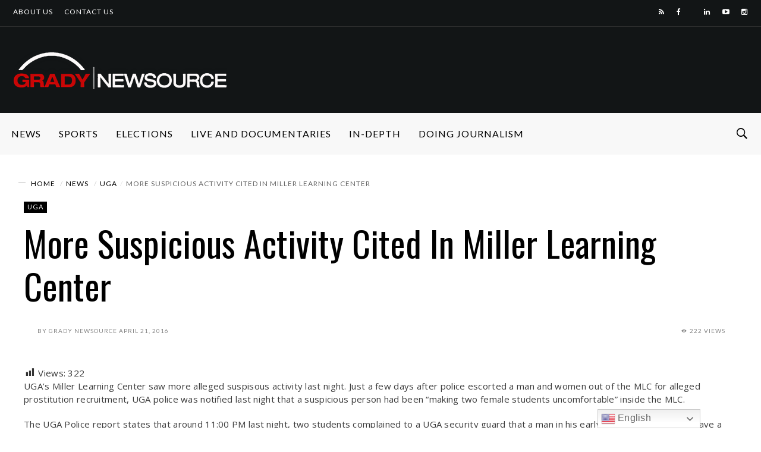

--- FILE ---
content_type: text/html; charset=UTF-8
request_url: https://gradynewsource.uga.edu/more-suspicious-activity-in-the-miller-learning-center/
body_size: 24874
content:
<!DOCTYPE html>
<html ⚡ lang="en-US">
<head>
<meta charset="UTF-8">
<meta name="viewport" content="width=device-width, initial-scale=1">
<script async src="https://cdn.ampproject.org/v0.js"></script>
<link rel="profile" href="https://gmpg.org/xfn/11">
<link rel="pingback" href="https://gradynewsource.uga.edu/xmlrpc.php">
<meta name='robots' content='index, follow, max-image-preview:large, max-snippet:-1, max-video-preview:-1' />

<!-- Google Tag Manager for WordPress by gtm4wp.com -->
<script data-cfasync="false" data-pagespeed-no-defer>
	var gtm4wp_datalayer_name = "dataLayer";
	var dataLayer = dataLayer || [];
</script>
<!-- End Google Tag Manager for WordPress by gtm4wp.com -->
	<!-- This site is optimized with the Yoast SEO plugin v26.6 - https://yoast.com/wordpress/plugins/seo/ -->
	<title>More Suspicious Activity Cited in Miller Learning Center &#8212; Grady Newsource</title>
	<link rel="canonical" href="https://gradynewsource.uga.edu/more-suspicious-activity-in-the-miller-learning-center/" />
	<meta property="og:locale" content="en_US" />
	<meta property="og:type" content="article" />
	<meta property="og:title" content="More Suspicious Activity Cited in Miller Learning Center &#8212; Grady Newsource" />
	<meta property="og:description" content="UGA&#8217;s Miller Learning Center saw more alleged suspisous activity last night. Just a few days after police escorted a man ..." />
	<meta property="og:url" content="https://gradynewsource.uga.edu/more-suspicious-activity-in-the-miller-learning-center/" />
	<meta property="og:site_name" content="Grady Newsource" />
	<meta property="article:publisher" content="https://www.facebook.com/UGAGradyNewsource" />
	<meta property="article:author" content="UGAgradynewsource" />
	<meta property="article:published_time" content="2016-04-21T17:30:59+00:00" />
	<meta property="article:modified_time" content="2018-11-13T16:26:11+00:00" />
	<meta property="og:image" content="https://gradynewsource.uga.edu/wp-content/uploads/2016/04/UGASLC.jpg" />
	<meta property="og:image:width" content="800" />
	<meta property="og:image:height" content="600" />
	<meta property="og:image:type" content="image/jpeg" />
	<meta name="author" content="Grady Newsource" />
	<meta name="twitter:card" content="summary_large_image" />
	<meta name="twitter:creator" content="@GradyNewsource" />
	<meta name="twitter:site" content="@GradyNewsource" />
	<meta name="twitter:label1" content="Written by" />
	<meta name="twitter:data1" content="Grady Newsource" />
	<meta name="twitter:label2" content="Est. reading time" />
	<meta name="twitter:data2" content="1 minute" />
	<script type="application/ld+json" class="yoast-schema-graph">{"@context":"https://schema.org","@graph":[{"@type":"Article","@id":"https://gradynewsource.uga.edu/more-suspicious-activity-in-the-miller-learning-center/#article","isPartOf":{"@id":"https://gradynewsource.uga.edu/more-suspicious-activity-in-the-miller-learning-center/"},"author":{"name":"Grady Newsource","@id":"https://gradynewsource.uga.edu/#/schema/person/1f3018e08152a21ed1ba61a30f60810e"},"headline":"More Suspicious Activity Cited in Miller Learning Center","datePublished":"2016-04-21T17:30:59+00:00","dateModified":"2018-11-13T16:26:11+00:00","mainEntityOfPage":{"@id":"https://gradynewsource.uga.edu/more-suspicious-activity-in-the-miller-learning-center/"},"wordCount":177,"publisher":{"@id":"https://gradynewsource.uga.edu/#organization"},"image":{"@id":"https://gradynewsource.uga.edu/more-suspicious-activity-in-the-miller-learning-center/#primaryimage"},"thumbnailUrl":"https://gradynewsource.uga.edu/wp-content/uploads/2016/04/UGASLC.jpg","keywords":["center","georgia","learning","miller","mlc","of","prostitute","student","suspicious","uga","university"],"articleSection":["UGA"],"inLanguage":"en-US"},{"@type":"WebPage","@id":"https://gradynewsource.uga.edu/more-suspicious-activity-in-the-miller-learning-center/","url":"https://gradynewsource.uga.edu/more-suspicious-activity-in-the-miller-learning-center/","name":"More Suspicious Activity Cited in Miller Learning Center &#8212; Grady Newsource","isPartOf":{"@id":"https://gradynewsource.uga.edu/#website"},"primaryImageOfPage":{"@id":"https://gradynewsource.uga.edu/more-suspicious-activity-in-the-miller-learning-center/#primaryimage"},"image":{"@id":"https://gradynewsource.uga.edu/more-suspicious-activity-in-the-miller-learning-center/#primaryimage"},"thumbnailUrl":"https://gradynewsource.uga.edu/wp-content/uploads/2016/04/UGASLC.jpg","datePublished":"2016-04-21T17:30:59+00:00","dateModified":"2018-11-13T16:26:11+00:00","breadcrumb":{"@id":"https://gradynewsource.uga.edu/more-suspicious-activity-in-the-miller-learning-center/#breadcrumb"},"inLanguage":"en-US","potentialAction":[{"@type":"ReadAction","target":["https://gradynewsource.uga.edu/more-suspicious-activity-in-the-miller-learning-center/"]}]},{"@type":"ImageObject","inLanguage":"en-US","@id":"https://gradynewsource.uga.edu/more-suspicious-activity-in-the-miller-learning-center/#primaryimage","url":"https://gradynewsource.uga.edu/wp-content/uploads/2016/04/UGASLC.jpg","contentUrl":"https://gradynewsource.uga.edu/wp-content/uploads/2016/04/UGASLC.jpg","width":800,"height":600},{"@type":"BreadcrumbList","@id":"https://gradynewsource.uga.edu/more-suspicious-activity-in-the-miller-learning-center/#breadcrumb","itemListElement":[{"@type":"ListItem","position":1,"name":"Home","item":"https://gradynewsource.uga.edu/"},{"@type":"ListItem","position":2,"name":"More Suspicious Activity Cited in Miller Learning Center"}]},{"@type":"WebSite","@id":"https://gradynewsource.uga.edu/#website","url":"https://gradynewsource.uga.edu/","name":"Grady Newsource","description":"All content produced by students in courses at the Grady College of Journalism and Mass Communication at the University of Georgia","publisher":{"@id":"https://gradynewsource.uga.edu/#organization"},"potentialAction":[{"@type":"SearchAction","target":{"@type":"EntryPoint","urlTemplate":"https://gradynewsource.uga.edu/?s={search_term_string}"},"query-input":{"@type":"PropertyValueSpecification","valueRequired":true,"valueName":"search_term_string"}}],"inLanguage":"en-US"},{"@type":"Organization","@id":"https://gradynewsource.uga.edu/#organization","name":"Grady Newsource","url":"https://gradynewsource.uga.edu/","logo":{"@type":"ImageObject","inLanguage":"en-US","@id":"https://gradynewsource.uga.edu/#/schema/logo/image/","url":"https://i0.wp.com/gradynewsource.uga.edu/wp-content/uploads/2018/08/GradyNewsource_web_banner-LARGER.png?fit=1440%2C258&ssl=1","contentUrl":"https://i0.wp.com/gradynewsource.uga.edu/wp-content/uploads/2018/08/GradyNewsource_web_banner-LARGER.png?fit=1440%2C258&ssl=1","width":1440,"height":258,"caption":"Grady Newsource"},"image":{"@id":"https://gradynewsource.uga.edu/#/schema/logo/image/"},"sameAs":["https://www.facebook.com/UGAGradyNewsource","https://x.com/GradyNewsource","https://www.instagram.com/gradynewsource/?hl=en","https://www.youtube.com/user/GradyNewsource"]},{"@type":"Person","@id":"https://gradynewsource.uga.edu/#/schema/person/1f3018e08152a21ed1ba61a30f60810e","name":"Grady Newsource","description":"This piece was crafted by a student in the Grady Newsource course at the Grady College of Journalism and Mass Communication, University of Georgia.","sameAs":["UGAgradynewsource"],"url":"https://gradynewsource.uga.edu/author/gradynewsource/"}]}</script>
	<!-- / Yoast SEO plugin. -->


<link rel='dns-prefetch' href='//www.googletagmanager.com' />
<link rel='dns-prefetch' href='//fonts.googleapis.com' />
<link rel="alternate" type="application/rss+xml" title="Grady Newsource &raquo; Feed" href="https://gradynewsource.uga.edu/feed/" />
<link rel="alternate" type="application/rss+xml" title="Grady Newsource &raquo; Comments Feed" href="https://gradynewsource.uga.edu/comments/feed/" />
<script type="text/javascript" id="wpp-js" src="https://gradynewsource.uga.edu/wp-content/plugins/wordpress-popular-posts/assets/js/wpp.min.js?ver=7.3.6" data-sampling="1" data-sampling-rate="100" data-api-url="https://gradynewsource.uga.edu/wp-json/wordpress-popular-posts" data-post-id="27044" data-token="b82411d61d" data-lang="0" data-debug="0"></script>
<link rel="icon" href="https://gradynewsource.uga.edu/wp-content/uploads/2019/09/App-Icon-for-Newsource-1-150x150.jpg" sizes="32x32" /><link rel="icon" href="https://gradynewsource.uga.edu/wp-content/uploads/2019/09/App-Icon-for-Newsource-1-150x150.jpg" sizes="64x64" /><link rel="apple-touch-icon-precomposed" href="https://gradynewsource.uga.edu/wp-content/uploads/2019/09/App-Icon-for-Newsource-1.jpg" /><meta name="msapplication-TileImage" content="https://gradynewsource.uga.edu/wp-content/uploads/2019/09/App-Icon-for-Newsource-1.jpg" /><meta property="og:url" content="https://gradynewsource.uga.edu/more-suspicious-activity-in-the-miller-learning-center/" /><meta property="og:title" content="More Suspicious Activity Cited in Miller Learning Center" /><meta property="og:type"   content="article" /><meta property="og:image" content="https://gradynewsource.uga.edu/wp-content/uploads/2016/04/UGASLC.jpg" /><meta property="og:description" content="Views: 322 UGA&#8217;s Miller Learning Center saw more alleged suspisous activity last night. Just a few days after police escorted ..."><link rel="alternate" title="oEmbed (JSON)" type="application/json+oembed" href="https://gradynewsource.uga.edu/wp-json/oembed/1.0/embed?url=https%3A%2F%2Fgradynewsource.uga.edu%2Fmore-suspicious-activity-in-the-miller-learning-center%2F" />
<link rel="alternate" title="oEmbed (XML)" type="text/xml+oembed" href="https://gradynewsource.uga.edu/wp-json/oembed/1.0/embed?url=https%3A%2F%2Fgradynewsource.uga.edu%2Fmore-suspicious-activity-in-the-miller-learning-center%2F&#038;format=xml" />
<style id='wp-img-auto-sizes-contain-inline-css' type='text/css'>
img:is([sizes=auto i],[sizes^="auto," i]){contain-intrinsic-size:3000px 1500px}
/*# sourceURL=wp-img-auto-sizes-contain-inline-css */
</style>
<link rel='stylesheet' id='dashicons-css' href='https://gradynewsource.uga.edu/wp-includes/css/dashicons.min.css?ver=6.9' type='text/css' media='all' />
<link rel='stylesheet' id='post-views-counter-frontend-css' href='https://gradynewsource.uga.edu/wp-content/plugins/post-views-counter/css/frontend.css?ver=1.7.0' type='text/css' media='all' />
<link rel='stylesheet' id='sbi_styles-css' href='https://gradynewsource.uga.edu/wp-content/plugins/instagram-feed/css/sbi-styles.min.css?ver=6.10.0' type='text/css' media='all' />
<style id='wp-emoji-styles-inline-css' type='text/css'>

	img.wp-smiley, img.emoji {
		display: inline !important;
		border: none !important;
		box-shadow: none !important;
		height: 1em !important;
		width: 1em !important;
		margin: 0 0.07em !important;
		vertical-align: -0.1em !important;
		background: none !important;
		padding: 0 !important;
	}
/*# sourceURL=wp-emoji-styles-inline-css */
</style>
<style id='wp-block-library-inline-css' type='text/css'>
:root{--wp-block-synced-color:#7a00df;--wp-block-synced-color--rgb:122,0,223;--wp-bound-block-color:var(--wp-block-synced-color);--wp-editor-canvas-background:#ddd;--wp-admin-theme-color:#007cba;--wp-admin-theme-color--rgb:0,124,186;--wp-admin-theme-color-darker-10:#006ba1;--wp-admin-theme-color-darker-10--rgb:0,107,160.5;--wp-admin-theme-color-darker-20:#005a87;--wp-admin-theme-color-darker-20--rgb:0,90,135;--wp-admin-border-width-focus:2px}@media (min-resolution:192dpi){:root{--wp-admin-border-width-focus:1.5px}}.wp-element-button{cursor:pointer}:root .has-very-light-gray-background-color{background-color:#eee}:root .has-very-dark-gray-background-color{background-color:#313131}:root .has-very-light-gray-color{color:#eee}:root .has-very-dark-gray-color{color:#313131}:root .has-vivid-green-cyan-to-vivid-cyan-blue-gradient-background{background:linear-gradient(135deg,#00d084,#0693e3)}:root .has-purple-crush-gradient-background{background:linear-gradient(135deg,#34e2e4,#4721fb 50%,#ab1dfe)}:root .has-hazy-dawn-gradient-background{background:linear-gradient(135deg,#faaca8,#dad0ec)}:root .has-subdued-olive-gradient-background{background:linear-gradient(135deg,#fafae1,#67a671)}:root .has-atomic-cream-gradient-background{background:linear-gradient(135deg,#fdd79a,#004a59)}:root .has-nightshade-gradient-background{background:linear-gradient(135deg,#330968,#31cdcf)}:root .has-midnight-gradient-background{background:linear-gradient(135deg,#020381,#2874fc)}:root{--wp--preset--font-size--normal:16px;--wp--preset--font-size--huge:42px}.has-regular-font-size{font-size:1em}.has-larger-font-size{font-size:2.625em}.has-normal-font-size{font-size:var(--wp--preset--font-size--normal)}.has-huge-font-size{font-size:var(--wp--preset--font-size--huge)}.has-text-align-center{text-align:center}.has-text-align-left{text-align:left}.has-text-align-right{text-align:right}.has-fit-text{white-space:nowrap!important}#end-resizable-editor-section{display:none}.aligncenter{clear:both}.items-justified-left{justify-content:flex-start}.items-justified-center{justify-content:center}.items-justified-right{justify-content:flex-end}.items-justified-space-between{justify-content:space-between}.screen-reader-text{border:0;clip-path:inset(50%);height:1px;margin:-1px;overflow:hidden;padding:0;position:absolute;width:1px;word-wrap:normal!important}.screen-reader-text:focus{background-color:#ddd;clip-path:none;color:#444;display:block;font-size:1em;height:auto;left:5px;line-height:normal;padding:15px 23px 14px;text-decoration:none;top:5px;width:auto;z-index:100000}html :where(.has-border-color){border-style:solid}html :where([style*=border-top-color]){border-top-style:solid}html :where([style*=border-right-color]){border-right-style:solid}html :where([style*=border-bottom-color]){border-bottom-style:solid}html :where([style*=border-left-color]){border-left-style:solid}html :where([style*=border-width]){border-style:solid}html :where([style*=border-top-width]){border-top-style:solid}html :where([style*=border-right-width]){border-right-style:solid}html :where([style*=border-bottom-width]){border-bottom-style:solid}html :where([style*=border-left-width]){border-left-style:solid}html :where(img[class*=wp-image-]){height:auto;max-width:100%}:where(figure){margin:0 0 1em}html :where(.is-position-sticky){--wp-admin--admin-bar--position-offset:var(--wp-admin--admin-bar--height,0px)}@media screen and (max-width:600px){html :where(.is-position-sticky){--wp-admin--admin-bar--position-offset:0px}}

/*# sourceURL=wp-block-library-inline-css */
</style><style id='global-styles-inline-css' type='text/css'>
:root{--wp--preset--aspect-ratio--square: 1;--wp--preset--aspect-ratio--4-3: 4/3;--wp--preset--aspect-ratio--3-4: 3/4;--wp--preset--aspect-ratio--3-2: 3/2;--wp--preset--aspect-ratio--2-3: 2/3;--wp--preset--aspect-ratio--16-9: 16/9;--wp--preset--aspect-ratio--9-16: 9/16;--wp--preset--color--black: #000000;--wp--preset--color--cyan-bluish-gray: #abb8c3;--wp--preset--color--white: #ffffff;--wp--preset--color--pale-pink: #f78da7;--wp--preset--color--vivid-red: #cf2e2e;--wp--preset--color--luminous-vivid-orange: #ff6900;--wp--preset--color--luminous-vivid-amber: #fcb900;--wp--preset--color--light-green-cyan: #7bdcb5;--wp--preset--color--vivid-green-cyan: #00d084;--wp--preset--color--pale-cyan-blue: #8ed1fc;--wp--preset--color--vivid-cyan-blue: #0693e3;--wp--preset--color--vivid-purple: #9b51e0;--wp--preset--gradient--vivid-cyan-blue-to-vivid-purple: linear-gradient(135deg,rgb(6,147,227) 0%,rgb(155,81,224) 100%);--wp--preset--gradient--light-green-cyan-to-vivid-green-cyan: linear-gradient(135deg,rgb(122,220,180) 0%,rgb(0,208,130) 100%);--wp--preset--gradient--luminous-vivid-amber-to-luminous-vivid-orange: linear-gradient(135deg,rgb(252,185,0) 0%,rgb(255,105,0) 100%);--wp--preset--gradient--luminous-vivid-orange-to-vivid-red: linear-gradient(135deg,rgb(255,105,0) 0%,rgb(207,46,46) 100%);--wp--preset--gradient--very-light-gray-to-cyan-bluish-gray: linear-gradient(135deg,rgb(238,238,238) 0%,rgb(169,184,195) 100%);--wp--preset--gradient--cool-to-warm-spectrum: linear-gradient(135deg,rgb(74,234,220) 0%,rgb(151,120,209) 20%,rgb(207,42,186) 40%,rgb(238,44,130) 60%,rgb(251,105,98) 80%,rgb(254,248,76) 100%);--wp--preset--gradient--blush-light-purple: linear-gradient(135deg,rgb(255,206,236) 0%,rgb(152,150,240) 100%);--wp--preset--gradient--blush-bordeaux: linear-gradient(135deg,rgb(254,205,165) 0%,rgb(254,45,45) 50%,rgb(107,0,62) 100%);--wp--preset--gradient--luminous-dusk: linear-gradient(135deg,rgb(255,203,112) 0%,rgb(199,81,192) 50%,rgb(65,88,208) 100%);--wp--preset--gradient--pale-ocean: linear-gradient(135deg,rgb(255,245,203) 0%,rgb(182,227,212) 50%,rgb(51,167,181) 100%);--wp--preset--gradient--electric-grass: linear-gradient(135deg,rgb(202,248,128) 0%,rgb(113,206,126) 100%);--wp--preset--gradient--midnight: linear-gradient(135deg,rgb(2,3,129) 0%,rgb(40,116,252) 100%);--wp--preset--font-size--small: 13px;--wp--preset--font-size--medium: 20px;--wp--preset--font-size--large: 36px;--wp--preset--font-size--x-large: 42px;--wp--preset--spacing--20: 0.44rem;--wp--preset--spacing--30: 0.67rem;--wp--preset--spacing--40: 1rem;--wp--preset--spacing--50: 1.5rem;--wp--preset--spacing--60: 2.25rem;--wp--preset--spacing--70: 3.38rem;--wp--preset--spacing--80: 5.06rem;--wp--preset--shadow--natural: 6px 6px 9px rgba(0, 0, 0, 0.2);--wp--preset--shadow--deep: 12px 12px 50px rgba(0, 0, 0, 0.4);--wp--preset--shadow--sharp: 6px 6px 0px rgba(0, 0, 0, 0.2);--wp--preset--shadow--outlined: 6px 6px 0px -3px rgb(255, 255, 255), 6px 6px rgb(0, 0, 0);--wp--preset--shadow--crisp: 6px 6px 0px rgb(0, 0, 0);}:where(.is-layout-flex){gap: 0.5em;}:where(.is-layout-grid){gap: 0.5em;}body .is-layout-flex{display: flex;}.is-layout-flex{flex-wrap: wrap;align-items: center;}.is-layout-flex > :is(*, div){margin: 0;}body .is-layout-grid{display: grid;}.is-layout-grid > :is(*, div){margin: 0;}:where(.wp-block-columns.is-layout-flex){gap: 2em;}:where(.wp-block-columns.is-layout-grid){gap: 2em;}:where(.wp-block-post-template.is-layout-flex){gap: 1.25em;}:where(.wp-block-post-template.is-layout-grid){gap: 1.25em;}.has-black-color{color: var(--wp--preset--color--black) !important;}.has-cyan-bluish-gray-color{color: var(--wp--preset--color--cyan-bluish-gray) !important;}.has-white-color{color: var(--wp--preset--color--white) !important;}.has-pale-pink-color{color: var(--wp--preset--color--pale-pink) !important;}.has-vivid-red-color{color: var(--wp--preset--color--vivid-red) !important;}.has-luminous-vivid-orange-color{color: var(--wp--preset--color--luminous-vivid-orange) !important;}.has-luminous-vivid-amber-color{color: var(--wp--preset--color--luminous-vivid-amber) !important;}.has-light-green-cyan-color{color: var(--wp--preset--color--light-green-cyan) !important;}.has-vivid-green-cyan-color{color: var(--wp--preset--color--vivid-green-cyan) !important;}.has-pale-cyan-blue-color{color: var(--wp--preset--color--pale-cyan-blue) !important;}.has-vivid-cyan-blue-color{color: var(--wp--preset--color--vivid-cyan-blue) !important;}.has-vivid-purple-color{color: var(--wp--preset--color--vivid-purple) !important;}.has-black-background-color{background-color: var(--wp--preset--color--black) !important;}.has-cyan-bluish-gray-background-color{background-color: var(--wp--preset--color--cyan-bluish-gray) !important;}.has-white-background-color{background-color: var(--wp--preset--color--white) !important;}.has-pale-pink-background-color{background-color: var(--wp--preset--color--pale-pink) !important;}.has-vivid-red-background-color{background-color: var(--wp--preset--color--vivid-red) !important;}.has-luminous-vivid-orange-background-color{background-color: var(--wp--preset--color--luminous-vivid-orange) !important;}.has-luminous-vivid-amber-background-color{background-color: var(--wp--preset--color--luminous-vivid-amber) !important;}.has-light-green-cyan-background-color{background-color: var(--wp--preset--color--light-green-cyan) !important;}.has-vivid-green-cyan-background-color{background-color: var(--wp--preset--color--vivid-green-cyan) !important;}.has-pale-cyan-blue-background-color{background-color: var(--wp--preset--color--pale-cyan-blue) !important;}.has-vivid-cyan-blue-background-color{background-color: var(--wp--preset--color--vivid-cyan-blue) !important;}.has-vivid-purple-background-color{background-color: var(--wp--preset--color--vivid-purple) !important;}.has-black-border-color{border-color: var(--wp--preset--color--black) !important;}.has-cyan-bluish-gray-border-color{border-color: var(--wp--preset--color--cyan-bluish-gray) !important;}.has-white-border-color{border-color: var(--wp--preset--color--white) !important;}.has-pale-pink-border-color{border-color: var(--wp--preset--color--pale-pink) !important;}.has-vivid-red-border-color{border-color: var(--wp--preset--color--vivid-red) !important;}.has-luminous-vivid-orange-border-color{border-color: var(--wp--preset--color--luminous-vivid-orange) !important;}.has-luminous-vivid-amber-border-color{border-color: var(--wp--preset--color--luminous-vivid-amber) !important;}.has-light-green-cyan-border-color{border-color: var(--wp--preset--color--light-green-cyan) !important;}.has-vivid-green-cyan-border-color{border-color: var(--wp--preset--color--vivid-green-cyan) !important;}.has-pale-cyan-blue-border-color{border-color: var(--wp--preset--color--pale-cyan-blue) !important;}.has-vivid-cyan-blue-border-color{border-color: var(--wp--preset--color--vivid-cyan-blue) !important;}.has-vivid-purple-border-color{border-color: var(--wp--preset--color--vivid-purple) !important;}.has-vivid-cyan-blue-to-vivid-purple-gradient-background{background: var(--wp--preset--gradient--vivid-cyan-blue-to-vivid-purple) !important;}.has-light-green-cyan-to-vivid-green-cyan-gradient-background{background: var(--wp--preset--gradient--light-green-cyan-to-vivid-green-cyan) !important;}.has-luminous-vivid-amber-to-luminous-vivid-orange-gradient-background{background: var(--wp--preset--gradient--luminous-vivid-amber-to-luminous-vivid-orange) !important;}.has-luminous-vivid-orange-to-vivid-red-gradient-background{background: var(--wp--preset--gradient--luminous-vivid-orange-to-vivid-red) !important;}.has-very-light-gray-to-cyan-bluish-gray-gradient-background{background: var(--wp--preset--gradient--very-light-gray-to-cyan-bluish-gray) !important;}.has-cool-to-warm-spectrum-gradient-background{background: var(--wp--preset--gradient--cool-to-warm-spectrum) !important;}.has-blush-light-purple-gradient-background{background: var(--wp--preset--gradient--blush-light-purple) !important;}.has-blush-bordeaux-gradient-background{background: var(--wp--preset--gradient--blush-bordeaux) !important;}.has-luminous-dusk-gradient-background{background: var(--wp--preset--gradient--luminous-dusk) !important;}.has-pale-ocean-gradient-background{background: var(--wp--preset--gradient--pale-ocean) !important;}.has-electric-grass-gradient-background{background: var(--wp--preset--gradient--electric-grass) !important;}.has-midnight-gradient-background{background: var(--wp--preset--gradient--midnight) !important;}.has-small-font-size{font-size: var(--wp--preset--font-size--small) !important;}.has-medium-font-size{font-size: var(--wp--preset--font-size--medium) !important;}.has-large-font-size{font-size: var(--wp--preset--font-size--large) !important;}.has-x-large-font-size{font-size: var(--wp--preset--font-size--x-large) !important;}
/*# sourceURL=global-styles-inline-css */
</style>

<style id='classic-theme-styles-inline-css' type='text/css'>
/*! This file is auto-generated */
.wp-block-button__link{color:#fff;background-color:#32373c;border-radius:9999px;box-shadow:none;text-decoration:none;padding:calc(.667em + 2px) calc(1.333em + 2px);font-size:1.125em}.wp-block-file__button{background:#32373c;color:#fff;text-decoration:none}
/*# sourceURL=/wp-includes/css/classic-themes.min.css */
</style>
<link rel='stylesheet' id='super-rss-reader-css' href='https://gradynewsource.uga.edu/wp-content/plugins/super-rss-reader/public/css/style.min.css?ver=5.4' type='text/css' media='all' />
<link rel='stylesheet' id='widgetopts-styles-css' href='https://gradynewsource.uga.edu/wp-content/plugins/widget-options/assets/css/widget-options.css?ver=4.1.3' type='text/css' media='all' />
<link rel='stylesheet' id='wordpress-popular-posts-css-css' href='https://gradynewsource.uga.edu/wp-content/plugins/wordpress-popular-posts/assets/css/wpp.css?ver=7.3.6' type='text/css' media='all' />
<link rel='stylesheet' id='df_typo_font-css' href='//fonts.googleapis.com/css?family=Lato%3A400normal%7COswald%3A400normal%7COpen+Sans%3A400normal%7CPoppins%3A600normal%7C&#038;subset=latin&#038;ver=6.9' type='text/css' media='all' />
<link rel='stylesheet' id='custom-style-css' href='https://gradynewsource.uga.edu/wp-content/themes/onfleek/inc/df-core/asset/css/custom-style.css?ver=6.9' type='text/css' media='all' />
<style id='custom-style-inline-css' type='text/css'>
.df-bg{background-color:#242427}.main-blocks.style-7 .df-shortcode-blocks-main-inner{background:#fff}#df-archive-wrapper .boxed,.df-content-boxed .boxed,.df-content-frame .boxed,.infinite-loader,.pre-loader{background-color:#fff}.tagcloud a:hover{background-color:#fff}.container.df-bg-content{background-color:#fff}.df-wrapper-inner{background-color:#fff}#search{background-color:rgba(255,255,255,.95)}#df-content-wrapper.df-content-full{background:#fff}
.df-header-1 .boxed .df-navbar-left{position:relative}.df-header-1 .df-logo-inner{padding:40px 0 40px 0}.df-header-1 .df-logo-wrap{background-image:url(https://gradynewsource.uga.edu/wp-content/uploads/2018/10/GradyNewsource_web_banner-REVERSE-SMALLER.png);background-position:left center;background-repeat:no-repeat;background-attachment:fixed;background-color:#fff;background-size:cover}.df-header-1 #megadropdown{background-color:#fff;border-top:1px solid #eee;border-bottom:1px solid #eee}.df-header-1 #megadropdown li a,.df-header-1 #megadropdown #df-primary-menu-megadropdown>li>a{color:#000}.df-header-1 #megadropdown li a:hover,.df-header-1 #megadropdown #df-primary-menu-megadropdown>li>a:hover{color:#bababa}.df-header-1 .df-top-bar{background-color:#fff;border-bottom:1px solid #eee}.df-header-1 .df-top-bar a{color:#000}.df-header-1 .df-top-bar a:hover{color:#bababa}.df-header-2 .boxed .df-navbar-left{position:relative}.df-header-2 .df-logo-inner{padding:60px 0 60px 0}.df-header-2 .df-logo-wrap{background-color:#fff}.df-header-2 #megadropdown{background-color:#f4f4f4;border-top:0 solid #eee;border-bottom:0 solid #eee}.df-header-2 #megadropdown li a,.df-header-2 #megadropdown #df-primary-menu-megadropdown>li>a{color:#000}.df-header-2 #megadropdown li a:hover,.df-header-2 #megadropdown #df-primary-menu-megadropdown>li>a:hover{color:#bababab}.df-header-2 .df-top-bar{background-color:#121516;border-bottom:1px none #000}.df-header-2 .df-top-bar a{color:#fff}.df-header-2 .df-top-bar a:hover{color:#bababa}.df-header-3 .df-navbar-left{position:relative}.df-header-3 .df-header-logo{padding:20px 0 20px 0}.df-header-3 .df-logo-section-header-3{background-color:#121516}.df-ads{margin:20px 0 20px 0!important}.df-header-3 #megadropdown li a,.df-header-3 #megadropdown #df-primary-menu-megadropdown>li>a{color:#000}.df-header-3 #megadropdown li a:hover,.df-header-3 #megadropdown #df-primary-menu-megadropdown>li>a:hover{color:#bababa}.df-header-3 #megadropdown{background-color:#f8f8f8;border-top:1px none #4c4c4c;border-bottom:1px none #4c4c4c}.df-header-3 #megadropdown li a,.df-header-3 #megadropdown #df-primary-menu-megadropdown>li>a{color:#000}.df-header-3 #megadropdown li a:hover,.df-header-3 #megadropdown #df-primary-menu-megadropdown>li>a:hover{color:#bababa}.df-header-3 .df-top-bar{background-color:#121516;border-bottom:1px solid #2d2d2d}.df-header-3 .df-top-bar a{color:#fff}.df-header-3 .df-top-bar a:hover{color:#bababa}.df-header-4 .df-navbar-background{background-color:#121516}.df-header-4 .boxed .df-navbar-left{position:relative}.df-header-4 #megadropdown.boxed .df-navbar-right,.df-header-4 #megadropdown.header-4-full .df-navbar-right{top:5px}.df-header-4 #megadropdown{background-color:#121516!important;padding-top:5px;padding-bottom:5px}.df-header-4 #megadropdown li a,.df-header-4 #megadropdown #df-primary-menu-megadropdown>li>a{color:#fff}.df-header-4 #megadropdown li a:hover,.df-header-4 #megadropdown #df-primary-menu-megadropdown>li>a:hover{color:#bababa}.df-header-4 #megadropdown.header-4-full ul.dropdown-menu.ul-0,.df-header-4 #megadropdown.header-4-fullboxed ul.dropdown-menu.ul-0{margin-top:0}.df-header-4 #megadropdown{background-color:#f8f8f8;border-top:1px none #fff;border-bottom:1px none #fff}.df-header-4 #megadropdown li a,.df-header-4 #megadropdown #df-primary-menu-megadropdown>li>a{color:#fff}.df-header-4 #megadropdown li a:hover,.df-header-4 #megadropdown #df-primary-menu-megadropdown>li>a:hover{color:#bababa}.df-header-4 .df-top-bar{background-color:#23282d;border-bottom:1px none #2d2d2d}.df-header-4 .df-top-bar a{color:#fff}.df-header-4 .df-top-bar a:hover{color:#bcbcbc}#df-header-wrapper.df-header-5 .df-header-trans #container-menu ul>li.menu-item.df-md-menuitem>a{height:calc(70px + 0px + 0px)}#df-header-wrapper.df-header-5.df-navbar-transparent-light .df-header-trans #container-menu ul>li>a{color:#fff}#df-header-wrapper.df-header-5.df-navbar-transparent-light .df-header-trans #container-menu ul>li>a:hover{color:#ccc}#df-header-wrapper.df-header-5.df-navbar-transparent-light .df-header-trans #top-navbar ul.df-top-bar-left>li>a{color:#fff}#df-header-wrapper.df-header-5.df-navbar-transparent-light .df-header-trans #top-navbar ul.df-top-bar-left>li>a:hover{color:#ccc}#df-header-wrapper.df-header-5.df-navbar-transparent-light .df-header-trans #top-navbar .topbar-inner-wrapper{border-bottom:1px solid rgba(255,255,255,.6)}#df-header-wrapper.df-header-5.df-navbar-transparent-dark .df-header-trans #container-menu ul>li>a{color:#000}#df-header-wrapper.df-header-5.df-navbar-transparent-dark .df-header-trans #container-menu ul>li>a:hover{color:#777777}#df-header-wrapper.df-header-5.df-navbar-transparent-dark .df-header-trans #top-navbar ul.df-top-bar-left>li>a{color:#000}#df-header-wrapper.df-header-5.df-navbar-transparent-dark .df-header-trans #top-navbar ul.df-top-bar-left>li>a:hover{color:#777777}#df-header-wrapper.df-header-5 .df-header-trans .boxed .df-navbar-left{position:relative}#df-header-wrapper.df-header-5.df-navbar-transparent-dark .df-header-trans #top-navbar .topbar-inner-wrapper{border-bottom:1px solid rgba(0,0,0,.6)}#df-header-wrapper.df-header-5 .df-header-trans .header-5-full .df-navbar-left,#df-header-wrapper.df-header-5 .df-header-trans .header-5-full .df-navbar-right{margin-top:0;margin-bottom:0}#df-header-wrapper.df-header-6 .df-header-trans #container-menu ul>li.menu-item.df-md-menuitem>a{height:calc(70px + 1px + 1px)}.df-header-6 .df-header-trans #megadropdown .df-navbar-left,.df-header-6 .df-header-trans #megadropdown .df-navbar-right{padding-top:1px;padding-bottom:1px}#df-header-wrapper.df-header-6 .df-header-trans .df-navbar-left{position:relative}#df-header-wrapper.df-header-6.df-navbar-transparent-light .df-header-trans #container-menu ul>li>a{color:#fff}#df-header-wrapper.df-header-6.df-navbar-transparent-light .df-header-trans #container-menu ul>li>a:hover{color:#ccc}#df-header-wrapper.df-header-6.df-navbar-transparent-dark .df-header-trans #container-menu ul>li>a{color:#000}#df-header-wrapper.df-header-6.df-navbar-transparent-dark .df-header-trans #container-menu ul>li>a:hover{color:#777777}#df-header-wrapper.df-header-6.df-navbar-transparent-light .df-header-trans #top-navbar ul.df-top-bar-left>li>a{color:#fff}#df-header-wrapper.df-header-6.df-navbar-transparent-light .df-header-trans #top-navbar ul.df-top-bar-left>li>a:hover{color:#ccc}#df-header-wrapper.df-header-6.df-navbar-transparent-dark .df-header-trans #top-navbar ul.df-top-bar-left>li>a{color:#000}#df-header-wrapper.df-header-6.df-navbar-transparent-dark .df-header-trans #top-navbar ul.df-top-bar-left>li>a:hover{color:#777777}#df-header-wrapper.df-header-6.df-navbar-transparent-light .df-header-trans #top-navbar .topbar-inner-wrapper,#df-header-wrapper.df-header-6.df-navbar-transparent-light .df-header-trans #megadropdown .df-menu-border{border-top:1px solid rgba(255,255,255,.6);border-left:1px solid rgba(255,255,255,.6);border-right:1px solid rgba(255,255,255,.6)}#df-header-wrapper.df-header-6.df-navbar-transparent-light .df-header-trans #megadropdown .df-menu-border{border-bottom:1px solid rgba(255,255,255,.6)}#df-header-wrapper.df-header-6.df-navbar-transparent-dark .df-header-trans #top-navbar .topbar-inner-wrapper,#df-header-wrapper.df-header-6.df-navbar-transparent-dark .df-header-trans #megadropdown .df-menu-border{border-top:1px solid rgba(0,0,0,.6);border-left:1px solid rgba(0,0,0,.6);border-right:1px solid rgba(0,0,0,.6)}#df-header-wrapper.df-header-6.df-navbar-transparent-dark .df-header-trans #megadropdown .df-menu-border{border-bottom:1px solid rgba(0,0,0,.6)}#df-sticky-nav.sticky-animation{background-color:#f8f8f8}#df-sticky-nav .more-social-sticky{background-color:#f8f8f8}#df-sticky-nav.sticky-animation a{color:#000}#df-sticky-nav.sticky-animation a:hover{color:#ccc}
.df-header .df-top-bar li a{font-family:Lato,serif;font-weight:400;font-style:normal;text-transform:uppercase;font-size:12px;line-height:14px;letter-spacing:1px}.df-header .df-top-bar .dropdown-menu.df-dropdown-top-bar,.df-header .df-top-bar .dropdown-menu.df-dropdown-top-bar-right{background-color:#fff;border:2px solid #efefef}.df-header .df-top-bar .dropdown-menu li a{font-family:Lato,serif;font-weight:400;font-style:normal;text-transform:uppercase;font-size:12px;line-height:12px;letter-spacing:1px;color:#999999}.df-header .df-top-bar .dropdown-menu li a:hover{color:#000}#megadropdown .nav li a,#megadropdown-sticky .nav li a{font-family:Lato,serif;font-weight:400;font-style:normal;text-transform:uppercase;font-size:16px;line-height:18px;letter-spacing:1px}#megadropdown .nav .dropdown-menu li a,#megadropdown-sticky .nav .dropdown-menu li a{font-family:Lato,serif;font-weight:400;font-style:normal;text-transform:uppercase;font-size:14px;line-height:16px;letter-spacing:1px;color:#999999}#df-header-wrapper.df-header-5.df-navbar-transparent-light .df-header-trans #megadropdown .nav .dropdown-menu li a,#df-header-wrapper.df-header-5.df-navbar-transparent-dark .df-header-trans #megadropdown .nav .dropdown-menu li a,#df-header-wrapper.df-header-6.df-navbar-transparent-light .df-header-trans #megadropdown .nav .dropdown-menu li a,#df-header-wrapper.df-header-6.df-navbar-transparent-dark .df-header-trans #megadropdown .nav .dropdown-menu li a{color:#999999}#df-header-wrapper.df-header #megadropdown .df-subcat-stack .nav.nav-stacked.df-megamenu-nav-sub li.active a,#df-header-wrapper.df-header #megadropdown .df-subcat-pills .nav.nav-pills.df-megamenu-nav-sub li.active a,#df-header-wrapper.df-header-5.df-navbar-transparent-light .df-header-trans #megadropdown .nav.df-megamenu-nav-sub li.active a,#df-header-wrapper.df-header-5.df-navbar-transparent-dark .df-header-trans #megadropdown .nav.df-megamenu-nav-sub li.active a,#df-header-wrapper.df-header-6.df-navbar-transparent-light .df-header-trans #megadropdown .nav.df-megamenu-nav-sub li.active a,#df-header-wrapper.df-header-6.df-navbar-transparent-dark .df-header-trans #megadropdown .nav.df-megamenu-nav-sub li.active a,#df-header-wrapper.df-header-5.df-navbar-transparent-light .df-header-trans #megadropdown .nav.df-megamenu-nav-sub li a:hover,#df-header-wrapper.df-header-5.df-navbar-transparent-dark .df-header-trans #megadropdown .nav.df-megamenu-nav-sub li a:hover,#df-header-wrapper.df-header-6.df-navbar-transparent-light .df-header-trans #megadropdown .nav.df-megamenu-nav-sub li a:hover,#df-header-wrapper.df-header-6.df-navbar-transparent-dark .df-header-trans #megadropdown .nav.df-megamenu-nav-sub li a:hover
#df-header-wrapper.df-header-5.df-navbar-transparent-light .df-header-trans #megadropdown .nav .dropdown-menu li a:hover,#df-header-wrapper.df-header-5.df-navbar-transparent-dark .df-header-trans #megadropdown .nav .dropdown-menu li a:hover,#df-header-wrapper.df-header-6.df-navbar-transparent-light .df-header-trans #megadropdown .nav .dropdown-menu li a:hover,#df-header-wrapper.df-header-6.df-navbar-transparent-dark .df-header-trans #megadropdown .nav .dropdown-menu li a:hover,#megadropdown .nav .dropdown-menu li a:hover,#megadropdown .nav li a:hover .megamenu-item-title,#megadropdown-sticky .nav .dropdown-menu li a:hover,#megadropdown-sticky .nav li a:hover .megamenu-item-title{color:#000}#megadropdown .df-subcat-stack .df-megamenu-nav-sub.section-sub-stack li a:hover:after,#megadropdown-sticky .df-subcat-stack .df-megamenu-nav-sub.section-sub-stack li a:hover:after{border-color:#000}#megadropdown .nav .dropdown-menu,#megadropdown .nav>.df-is-megamenu .dropdown-menu .list_megamenu,#megadropdown-sticky .nav .dropdown-menu,#megadropdown-sticky .nav>.df-is-megamenu .dropdown-menu .list_megamenu{background-color:#fff;border:2px solid #efefef}#megadropdown .nav li a .megamenu-item-title,#megadropdown-sticky .nav li a .megamenu-item-title{font-size:14px}
.df-container-footer,.df-container-footer:nth-of-type(1){background-color:#0b141a}.df-container-subfooter{background-color:#0d181f}div.widget .widget-blocks.style-7 .df-shortcode-blocks-main-inner{background-color:#0b141a}.df-container-footer:nth-of-type(1){border-top:1px none #000;border-bottom:1px none #000}#df-footer-wrapper .df-container-footer h1,#df-footer-wrapper .df-container-footer h2,#df-footer-wrapper .df-container-footer h3,#df-footer-wrapper .df-container-footer h4,#df-footer-wrapper .df-container-footer h5,#df-footer-wrapper .df-container-footer h6{color:#fff}#df-footer-wrapper .df-container-footer,#df-footer-wrapper .df-container-footer div p,#df-footer-wrapper .df-container-footer span,#df-footer-wrapper .df-container-footer p{color:#d3d3d3}#df-footer-wrapper .df-container-footer a,#df-footer-wrapper .df-container-footer a:hover{color:#f9f9f9;text-decoration:none}.df-footer-copyright .df-copyright,.df-footer-copyright ul li a{color:#d3d3d3}#df-footer-wrapper .df-navbar-footer li a:hover{background-color:#0d181f}#page #df-footer-wrapper h5.df-widget-title,#page .df-footer-bottom .df-heading{color:#fff}#page #df-footer-wrapper h1 a,#page #df-footer-wrapper h2 a,#page #df-footer-wrapper h3 a,#page #df-footer-wrapper h4 a,#page #df-footer-wrapper h5 a,#page #df-footer-wrapper h6 a{color:#fff}#df-footer-wrapper .widget_archive select,#df-footer-wrapper .widget_archive li,#df-footer-wrapper .widget_categories select,#df-footer-wrapper .widget_categories a,#df-footer-wrapper .widget_nav_menu a,#df-footer-wrapper .widget_meta a,#df-footer-wrapper .widget_pages a,#df-footer-wrapper #recentcomments li,#df-footer-wrapper .widget_recent_entries li,#df-footer-wrapper .df-form-search,#df-footer-wrapper button.df-button-search,#df-footer-wrapper .tagcloud a,#df-footer-wrapper .df-separator,#df-footer-wrapper #df-widget-popular-tab ul.df-nav-tab li,#df-footer-wrapper #df-widget-popular-tab .tab-pane.df-tab-pane,#df-footer-wrapper #df-widget-popular-tab .df-most-popular-list{border-color:#efefef}
#df-off-canvas-wrap.df-notfound-page{background-color:#fff}#page .header-not-found-plain .title-not-found h1{color:#222}#page .header-not-found-plain .description-not-found p{color:#222}
#page #df-side-menu{background-color:}#df-side-menu .df-widget-title{color:#222}li.widget .widget-blocks.style-7 .df-shortcode-blocks-main-inner{background-color:}#page #df-side-menu .post-meta-desc a,#df-side-menu .nano-content .widget .cat-item a,#df-side-menu .nano-content .widget_archive a,#df-side-menu .nano-content .widget_nav_menu a{color:#a2a2a2}#page #df-side-menu h1,#page #df-side-menu h5.df-widget-title,#page #df-side-menu h4 a,#page #df-side-menu h5 a{color:#222}#page #df-side-menu .widget_text .textwidget,.df-shortcode-blocks-main .article-content p{color:#666}#df-side-menu .widget_archive select,#df-side-menu .widget_archive a,#df-side-menu .widget_categories select,#df-side-menu .widget_categories a,#df-side-menu .widget_nav_menu a,#df-side-menu .widget_meta a,#df-side-menu .widget_pages a,#df-side-menu #recentcomments li,#df-side-menu .widget_recent_entries li,#df-side-menu .df-form-search,#df-side-menu button.df-button-search,#df-side-menu .tagcloud a,#df-side-menu .df-separator,#df-side-menu #df-widget-popular-tab ul.df-nav-tab li,#df-side-menu #df-widget-popular-tab .tab-pane.df-tab-pane,#df-side-menu #df-widget-popular-tab .df-most-popular-list,#df-side-menu #df_widget_block-4 .df-shortcode-blocks .df-shortcode-blocks-main.with-border-bottom,#df-side-menu .widget_archive li,#df-side-menu .widget_df_widget_pop_trend .df-most-popular-list,#df-side-menu .widget_df_widget_most_pop .df-most-popular-list,#df-side-menu .widget_df_widget_recent_review .df-recent-review-inner{border-color:#eee}
.df-wraper #page .sidebar .df-widget-title{color:#222}section.widget{padding:0;background-color:#fff}section.widget .widget-blocks.style-7 .df-shortcode-blocks-main-inner{background-color:#fff}.widget .widget-article-title a,.sidebar .widget .df-thumbnail-title h5,#page .widget .df-thumbnail-title h4,.df-wraper #df-content-wrapper .sidebar h5.article-title a,.df-wraper #df-content-wrapper .sidebar h4.article-title a{color:#222}.df-wraper .content-single-wrap .sidebar .widget a,.df-wraper #df-content-wrapper .sidebar .widget a{color:#a2a2a2}.percent-rating,.star-rating,.point-rating{background-color:#a2a2a2}#wp-calendar tbody th,#wp-calendar tbody td,.widget_text .textwidget,.widget_tag_cloud .tagcloud a,.df-wraper .content-single-wrap .sidebar .widget p,.df-wraper #df-content-wrapper .sidebar .widget p,.df-wraper .sidebar .recentcomments span.comment-author-link{color:#666}section.widget.widget_df_widget_author .df-widget-author-list ul li,section.widget.widget_archive select,section.widget.widget_archive li,section.widget.widget_categories select,section.widget.widget_categories a,section.widget.widget_nav_menu a,section.widget.widget_meta a,section.widget.widget_pages a,section.widget #recentcomments li,section.widget.widget_recent_entries li,section.widget .df-form-search,section.widget button.df-button-search,section.widget .tagcloud a,section.widget .df-shortcode-blocks .df-shortcode-blocks-main.with-border-bottom,section.widget .df-widget-popular ul.df-nav-tab li,section.widget .df-widget-popular .tab-pane.df-tab-pane .df-most-popular-list,section.widget .df-widget-popular .df-most-popular-list,section.widget .df-widget-popular .df-most-popular-list,.sidebar .df-widget-title{border-color:#e0e0e0}#df-content-wrapper .sidebar .post-meta li span,#df-content-wrapper .sidebar .post-meta li a,#df-content-wrapper .sidebar .social-sharing-count span,#df-content-wrapper .sidebar .post-meta a,.sidebar .entry-crumb li a{color:#a2a2a2}
.df-wraper h1{font-family:Oswald;font-weight:400;font-style:normal;text-transform:capitalize;font-size:60px;line-height:72px;letter-spacing:0}.df-wraper h2{font-family:Oswald;font-weight:400;font-style:normal;text-transform:uppercase;font-size:48px;line-height:58px;letter-spacing:0}.df-wraper h3{font-family:Oswald;font-weight:400;font-style:normal;text-transform:none;font-size:36px;line-height:44px;letter-spacing:0}.df-wraper h4,.smartlist-number-subtitle,.subtitle-smartlist,.subtitle-smartlist.style1 li{font-family:Oswald;font-weight:400;font-style:normal;text-transform:none;font-size:28px;line-height:34px;letter-spacing:0}.df-wraper h5,section.widget .df-widget-title{font-family:Oswald;font-weight:400;font-style:normal;text-transform:none;font-size:20px;line-height:24px;letter-spacing:0}.df-wraper h6{font-family:Oswald;font-weight:400;font-style:normal;text-transform:none;font-size:18px;line-height:24px;letter-spacing:0}body{font-family:Open Sans;font-weight:400;font-style:normal;text-transform:none;font-size:15px;line-height:22px;letter-spacing:.3px}input[type=submit],.df-btn{font-family:Lato;font-weight:400;font-style:normal;text-transform:uppercase;font-size:14px;line-height:20px;letter-spacing:1px}.entry-crumb li a{font-family:Lato;font-weight:400;font-style:normal;text-transform:uppercase;font-size:12px;line-height:18px;letter-spacing:1px}.df-category a{font-family:Lato;font-weight:400;font-style:normal;text-transform:uppercase;font-size:11px;line-height:12px;letter-spacing:1px}.post-meta a,.post-meta span,.post-meta i,.post-meta li a,.post-meta li span,.post-meta li i,.post-meta,.post-meta .post-meta-desc,.post-meta .post-meta-desc-top,.post-meta .post-meta-desc-btm,#df-wrapper-content-single .social-sharing-count span,.df-video-desc p{font-family:Lato;font-weight:400;font-style:normal;text-transform:uppercase;font-size:10px;line-height:14px;letter-spacing:1px}.post-meta .article-post-meta-1-top,.post-meta .article-post-meta-2-top,.post-meta .article-post-meta-4-top,.post-meta .article-post-meta-6-top{margin-top:calc(20px - 14px)}.post-meta.block-1.lg .post-meta-desc-top,.post-meta.block-3 .post-meta-desc-top,.post-meta.block-7 .post-meta-desc-top,.post-meta.block-10.lg .post-meta-desc-top,.post-meta.block-12.lg .post-meta-desc-top,.post-meta.block-14 .post-meta-desc-top,.post-meta.widget-block-1.lg .post-meta-desc-top,.post-meta.widget-block-3 .post-meta-desc-top,.post-meta.widget-block-7 .post-meta-desc-top,.post-meta.widget-block-10.lg .post-meta-desc-top,.post-meta.with-margin-top .post-meta-desc-top{margin-top:calc(20px - 14px)}.post-meta .article-post-meta-5-left,.post-meta .article-post-meta-5-right{margin-top:calc(28px - 14px)}.df-wraper .content-single-wrap .df-post-content article blockquote>p,#df-wrapper-content-single .df-post-content article blockquote>p,.df-wraper .content-single-wrap .df-post-content .df-subtitle{font-family:Lato;font-weight:400;font-style:normal;text-transform:none;font-size:32px;line-height:38px;letter-spacing:0}.df-footer-description,.df-footer2-description,.df-footer-center-decription,.widget_archive li a,.widget_archive select,.widget_calendar #wp-calendar,.widget_categories li a,.widget_nav_menu li a,.widget_meta li a,.widget_pages li a,.widget_recent_comments li,.widget_recent_comments li a,.widget_recent_entries li a,.widget_search .df-form-search,.widget_tag_cloud .tagcloud a,.widget_text .textwidget,.widget .wp-calendar .caption{font-family:Open Sans;font-weight:400;font-style:normal;text-transform:none;font-size:15px;line-height:22px;letter-spacing:.3px}@media (max-width:48em){.df-wraper h1{font-size:32px;line-height:39px}.df-wraper h2{font-size:26px;line-height:32px}.df-wraper h3{font-size:24px;line-height:29px}.df-wraper h4{font-size:20px;line-height:25px}.df-wraper h5{font-size:16px;line-height:20px}.df-wraper h6{font-size:13px;line-height:16px}.df-wraper p{font-size:13px;line-height:20px}}@media (max-width:34em){.df-wraper h1{font-size:32px;line-height:39px}.df-wraper h2{font-size:26px;line-height:32px}.df-wraper h3{font-size:24px;line-height:29px}.df-wraper h4{font-size:20px;line-height:25px}.df-wraper h5{font-size:16px;line-height:20px}.df-wraper h6{font-size:13px;line-height:16px}.df-wraper p{font-size:13px;line-height:20px}}
.df-bg{background-color:}.container.df-bg-content,.df-lightbox-article-detail-wrapper{background-color:#fff}.df-wrapper-inner{background-color:#fff!important}
#df-content-wrapper .authors-meta a,#df-content-wrapper dd a,#df-content-wrapper p a,#df-content-wrapper table a,#df-content-wrapper .entry-content li a,#df-content-wrapper figcaption a,#df-content-wrapper a,.entry-content p a,.df-trending .df-next-prev-wrap #buttons a{color:#000}.df-social-sharing-buttons a:hover,.df-social-sharing-buttons span:hover{color:#000!important}.df-category-slider-btn li.custom-prev-arrow,.df-category-slider-btn li.custom-next-arrow{color:#000!important}.df-post-sharing.style1 li:hover{border-color:#000}.barWrapper .progress-bar,.df-video-playlist-wrapp .df-current-play{background:#000}#df-content-wrapper header.td-post-tittle,#df-content-wrapper header h1,#df-content-wrapper .entry-title,.df-wraper #page h1,.df-wraper #page h2,.df-wraper #page h3,.df-wraper #page h4,.df-wraper #page h5,.df-wraper #page h6,.df-wraper #page h1>a,.df-wraper #page h2>a,.df-wraper #page h3>a,.df-wraper #page h4>a,.df-wraper #page h5>a,.df-wraper #page h6>a,#df-search-result h1>a,#df-search-result h2>a,#df-search-result h3>a,#df-search-result h4>a,#df-search-result h5>a,#df-search-result h6>a,.collapse-button i,#df-content-wrapper .df-wrapper-inner .container df-bg-content .content-single-wrap .df-post-content h1,#df-content-wrapper .vcard a,ul.tags li a,#df-content-wrapper .authors-post .df-post-sharing li a,#search input[type=search]{color:#000}.df-wraper #page #df-content-wrapper blockquote#df-dropcap p{color:#ba0c2f}.df-wraper #page #df-content-wrapper p:not(.megamenu-item-title):not(.megamenu-item-date),.df-lightbox-article-title a,.df-lightbox-sharing a,#df-content-wrapper table,#df-content-wrapper li:not(.df-btn),#df-content-wrapper address,#df-content-wrapper dl,.page-numbers li.active span,#df-content-top-post .df-category-top-post.layout-5 p.article-content,.df-post-content .wp-caption-text,.modal-search-caption,p.article-content,#df-content-wrapper .df-dropdown-category li a{color:#3a3a3a}#df-content-wrapper .post-meta li span,#df-content-wrapper .post-meta li a,#df-content-wrapper .post-meta a,#df-content-wrapper .social-sharing-count span,#df-content-wrapper .post-meta .post-meta-desc .post-meta-desc-top a,#df-content-wrapper .post-meta .post-meta-desc .post-meta-desc-btm a,.post-meta a,.entry-crumb li a,.post-meta li i,.post-meta li span,.post-meta .post-meta-desc a,.post-meta .meta-top a,.post-meta .meta-bottom a,.post-date{color:#828282}.df-pagination-list li a:hover{background-color:#828282}
input[type=submit],.df-btn.df-btn-normal{color:#fff;background:#000}.df-btn.df-btn-normal a{color:#fff!important}input[type=submit]:hover,.df-btn.df-btn-normal:hover{background:#ba0c2f}.df-btn.df-btn-normal:hover a{color:#fff!important}li.active .df-btn{color:#fff;background:#ba0c2f}
.df-widget-popular.style-tab ul.df-nav-tab li a{text-transform:none!important}.df-shortcode-blocks .df-shortcode-blocks-top .df-shortcode-blocks-title{text-transform:none!important}a{color:#BA0C2F}.sl-wrapper.simple-lightbox{display:none}
.df-category a.cat-2012-Election{background-color:#000}.df-category-header .df-category-header-list.df-category.df-sub-category li a.cat-2012-Election:hover{background-color:#000;border-color:#000}.df-category-header.df-category-header-2 .df-category-header-list.df-category.df-sub-category li a.cat-2012-Election{background-color:#000;border-color:#000}.df-category-header.df-category-header-2 .df-category-header-list.df-category.df-sub-category li a.cat-2012-Election:hover{background-color:#000;border-color:#000}.df-category a.cat-2016-Election{background-color:#000}.df-category-header .df-category-header-list.df-category.df-sub-category li a.cat-2016-Election:hover{background-color:#000;border-color:#000}.df-category-header.df-category-header-2 .df-category-header-list.df-category.df-sub-category li a.cat-2016-Election{background-color:#000;border-color:#000}.df-category-header.df-category-header-2 .df-category-header-list.df-category.df-sub-category li a.cat-2016-Election:hover{background-color:#000;border-color:#000}.df-category a.cat-2017-Election{background-color:#000}.df-category-header .df-category-header-list.df-category.df-sub-category li a.cat-2017-Election:hover{background-color:#000;border-color:#000}.df-category-header.df-category-header-2 .df-category-header-list.df-category.df-sub-category li a.cat-2017-Election{background-color:#000;border-color:#000}.df-category-header.df-category-header-2 .df-category-header-list.df-category.df-sub-category li a.cat-2017-Election:hover{background-color:#000;border-color:#000}.df-category a.cat-2018-Election{background-color:#000}.df-category-header .df-category-header-list.df-category.df-sub-category li a.cat-2018-Election:hover{background-color:#000;border-color:#000}.df-category-header.df-category-header-2 .df-category-header-list.df-category.df-sub-category li a.cat-2018-Election{background-color:#000;border-color:#000}.df-category-header.df-category-header-2 .df-category-header-list.df-category.df-sub-category li a.cat-2018-Election:hover{background-color:#000;border-color:#000}.df-category a.cat-2020-Election{background-color:#000}.df-category-header .df-category-header-list.df-category.df-sub-category li a.cat-2020-Election:hover{background-color:#000;border-color:#000}.df-category-header.df-category-header-2 .df-category-header-list.df-category.df-sub-category li a.cat-2020-Election{background-color:#000;border-color:#000}.df-category-header.df-category-header-2 .df-category-header-list.df-category.df-sub-category li a.cat-2020-Election:hover{background-color:#000;border-color:#000}.df-category a.cat-2022-Election{background-color:#000}.df-category-header .df-category-header-list.df-category.df-sub-category li a.cat-2022-Election:hover{background-color:#000;border-color:#000}.df-category-header.df-category-header-2 .df-category-header-list.df-category.df-sub-category li a.cat-2022-Election{background-color:#000;border-color:#000}.df-category-header.df-category-header-2 .df-category-header-list.df-category.df-sub-category li a.cat-2022-Election:hover{background-color:#000;border-color:#000}.df-category a.cat-2024-Election{background-color:#000}.df-category-header .df-category-header-list.df-category.df-sub-category li a.cat-2024-Election:hover{background-color:#000;border-color:#000}.df-category-header.df-category-header-2 .df-category-header-list.df-category.df-sub-category li a.cat-2024-Election{background-color:#000;border-color:#000}.df-category-header.df-category-header-2 .df-category-header-list.df-category.df-sub-category li a.cat-2024-Election:hover{background-color:#000;border-color:#000}.df-category a.cat-60th-Anniversary-of-UGA-Desegregation{background-color:#000}.df-category-header .df-category-header-list.df-category.df-sub-category li a.cat-60th-Anniversary-of-UGA-Desegregation:hover{background-color:#000;border-color:#000}.df-category-header.df-category-header-2 .df-category-header-list.df-category.df-sub-category li a.cat-60th-Anniversary-of-UGA-Desegregation{background-color:#000;border-color:#000}.df-category-header.df-category-header-2 .df-category-header-list.df-category.df-sub-category li a.cat-60th-Anniversary-of-UGA-Desegregation:hover{background-color:#000;border-color:#000}.df-category a.cat-About-Us{background-color:#000}.df-category-header .df-category-header-list.df-category.df-sub-category li a.cat-About-Us:hover{background-color:#000;border-color:#000}.df-category-header.df-category-header-2 .df-category-header-list.df-category.df-sub-category li a.cat-About-Us{background-color:#000;border-color:#000}.df-category-header.df-category-header-2 .df-category-header-list.df-category.df-sub-category li a.cat-About-Us:hover{background-color:#000;border-color:#000}.df-category a.cat-Another-Angle{background-color:#000}.df-category-header .df-category-header-list.df-category.df-sub-category li a.cat-Another-Angle:hover{background-color:#000;border-color:#000}.df-category-header.df-category-header-2 .df-category-header-list.df-category.df-sub-category li a.cat-Another-Angle{background-color:#000;border-color:#000}.df-category-header.df-category-header-2 .df-category-header-list.df-category.df-sub-category li a.cat-Another-Angle:hover{background-color:#000;border-color:#000}.df-category a.cat-Archives{background-color:#000}.df-category-header .df-category-header-list.df-category.df-sub-category li a.cat-Archives:hover{background-color:#000;border-color:#000}.df-category-header.df-category-header-2 .df-category-header-list.df-category.df-sub-category li a.cat-Archives{background-color:#000;border-color:#000}.df-category-header.df-category-header-2 .df-category-header-list.df-category.df-sub-category li a.cat-Archives:hover{background-color:#000;border-color:#000}.df-category a.cat-Athens-Clarke-County{background-color:#000}.df-category-header .df-category-header-list.df-category.df-sub-category li a.cat-Athens-Clarke-County:hover{background-color:#000;border-color:#000}.df-category-header.df-category-header-2 .df-category-header-list.df-category.df-sub-category li a.cat-Athens-Clarke-County{background-color:#000;border-color:#000}.df-category-header.df-category-header-2 .df-category-header-list.df-category.df-sub-category li a.cat-Athens-Clarke-County:hover{background-color:#000;border-color:#000}.df-category a.cat-Barrow-County{background-color:#000}.df-category-header .df-category-header-list.df-category.df-sub-category li a.cat-Barrow-County:hover{background-color:#000;border-color:#000}.df-category-header.df-category-header-2 .df-category-header-list.df-category.df-sub-category li a.cat-Barrow-County{background-color:#000;border-color:#000}.df-category-header.df-category-header-2 .df-category-header-list.df-category.df-sub-category li a.cat-Barrow-County:hover{background-color:#000;border-color:#000}.df-category a.cat-Copenhagen{background-color:#000}.df-category-header .df-category-header-list.df-category.df-sub-category li a.cat-Copenhagen:hover{background-color:#000;border-color:#000}.df-category-header.df-category-header-2 .df-category-header-list.df-category.df-sub-category li a.cat-Copenhagen{background-color:#000;border-color:#000}.df-category-header.df-category-header-2 .df-category-header-list.df-category.df-sub-category li a.cat-Copenhagen:hover{background-color:#000;border-color:#000}.df-category a.cat-COVID-19-Coverage{background-color:#000}.df-category-header .df-category-header-list.df-category.df-sub-category li a.cat-COVID-19-Coverage:hover{background-color:#000;border-color:#000}.df-category-header.df-category-header-2 .df-category-header-list.df-category.df-sub-category li a.cat-COVID-19-Coverage{background-color:#000;border-color:#000}.df-category-header.df-category-header-2 .df-category-header-list.df-category.df-sub-category li a.cat-COVID-19-Coverage:hover{background-color:#000;border-color:#000}.df-category a.cat-Criminal-Justice{background-color:#000}.df-category-header .df-category-header-list.df-category.df-sub-category li a.cat-Criminal-Justice:hover{background-color:#000;border-color:#000}.df-category-header.df-category-header-2 .df-category-header-list.df-category.df-sub-category li a.cat-Criminal-Justice{background-color:#000;border-color:#000}.df-category-header.df-category-header-2 .df-category-header-list.df-category.df-sub-category li a.cat-Criminal-Justice:hover{background-color:#000;border-color:#000}.df-category a.cat-Critical-Writing{background-color:#000}.df-category-header .df-category-header-list.df-category.df-sub-category li a.cat-Critical-Writing:hover{background-color:#000;border-color:#000}.df-category-header.df-category-header-2 .df-category-header-list.df-category.df-sub-category li a.cat-Critical-Writing{background-color:#000;border-color:#000}.df-category-header.df-category-header-2 .df-category-header-list.df-category.df-sub-category li a.cat-Critical-Writing:hover{background-color:#000;border-color:#000}.df-category a.cat-Diversity{background-color:#000}.df-category-header .df-category-header-list.df-category.df-sub-category li a.cat-Diversity:hover{background-color:#000;border-color:#000}.df-category-header.df-category-header-2 .df-category-header-list.df-category.df-sub-category li a.cat-Diversity{background-color:#000;border-color:#000}.df-category-header.df-category-header-2 .df-category-header-list.df-category.df-sub-category li a.cat-Diversity:hover{background-color:#000;border-color:#000}.df-category a.cat-Doing-Journalism{background-color:#66435a}.df-category-header .df-category-header-list.df-category.df-sub-category li a.cat-Doing-Journalism:hover{background-color:#66435a;border-color:#66435a}.df-category-header.df-category-header-2 .df-category-header-list.df-category.df-sub-category li a.cat-Doing-Journalism{background-color:#66435a;border-color:#66435a}.df-category-header.df-category-header-2 .df-category-header-list.df-category.df-sub-category li a.cat-Doing-Journalism:hover{background-color:#66435a;border-color:#66435a}.df-category a.cat-Education{background-color:#000}.df-category-header .df-category-header-list.df-category.df-sub-category li a.cat-Education:hover{background-color:#000;border-color:#000}.df-category-header.df-category-header-2 .df-category-header-list.df-category.df-sub-category li a.cat-Education{background-color:#000;border-color:#000}.df-category-header.df-category-header-2 .df-category-header-list.df-category.df-sub-category li a.cat-Education:hover{background-color:#000;border-color:#000}.df-category a.cat-Elections{background-color:#000}.df-category-header .df-category-header-list.df-category.df-sub-category li a.cat-Elections:hover{background-color:#000;border-color:#000}.df-category-header.df-category-header-2 .df-category-header-list.df-category.df-sub-category li a.cat-Elections{background-color:#000;border-color:#000}.df-category-header.df-category-header-2 .df-category-header-list.df-category.df-sub-category li a.cat-Elections:hover{background-color:#000;border-color:#000}.df-category a.cat-Environment{background-color:#000}.df-category-header .df-category-header-list.df-category.df-sub-category li a.cat-Environment:hover{background-color:#000;border-color:#000}.df-category-header.df-category-header-2 .df-category-header-list.df-category.df-sub-category li a.cat-Environment{background-color:#000;border-color:#000}.df-category-header.df-category-header-2 .df-category-header-list.df-category.df-sub-category li a.cat-Environment:hover{background-color:#000;border-color:#000}.df-category a.cat-Food{background-color:#000}.df-category-header .df-category-header-list.df-category.df-sub-category li a.cat-Food:hover{background-color:#000;border-color:#000}.df-category-header.df-category-header-2 .df-category-header-list.df-category.df-sub-category li a.cat-Food{background-color:#000;border-color:#000}.df-category-header.df-category-header-2 .df-category-header-list.df-category.df-sub-category li a.cat-Food:hover{background-color:#000;border-color:#000}.df-category a.cat-Food-Sustainability{background-color:#000}.df-category-header .df-category-header-list.df-category.df-sub-category li a.cat-Food-Sustainability:hover{background-color:#000;border-color:#000}.df-category-header.df-category-header-2 .df-category-header-list.df-category.df-sub-category li a.cat-Food-Sustainability{background-color:#000;border-color:#000}.df-category-header.df-category-header-2 .df-category-header-list.df-category.df-sub-category li a.cat-Food-Sustainability:hover{background-color:#000;border-color:#000}.df-category a.cat-Gaming-Culture{background-color:#000}.df-category-header .df-category-header-list.df-category.df-sub-category li a.cat-Gaming-Culture:hover{background-color:#000;border-color:#000}.df-category-header.df-category-header-2 .df-category-header-list.df-category.df-sub-category li a.cat-Gaming-Culture{background-color:#000;border-color:#000}.df-category-header.df-category-header-2 .df-category-header-list.df-category.df-sub-category li a.cat-Gaming-Culture:hover{background-color:#000;border-color:#000}.df-category a.cat-Gender{background-color:#000}.df-category-header .df-category-header-list.df-category.df-sub-category li a.cat-Gender:hover{background-color:#000;border-color:#000}.df-category-header.df-category-header-2 .df-category-header-list.df-category.df-sub-category li a.cat-Gender{background-color:#000;border-color:#000}.df-category-header.df-category-header-2 .df-category-header-list.df-category.df-sub-category li a.cat-Gender:hover{background-color:#000;border-color:#000}.df-category a.cat-Grady-Night-Shift{background-color:#000}.df-category-header .df-category-header-list.df-category.df-sub-category li a.cat-Grady-Night-Shift:hover{background-color:#000;border-color:#000}.df-category-header.df-category-header-2 .df-category-header-list.df-category.df-sub-category li a.cat-Grady-Night-Shift{background-color:#000;border-color:#000}.df-category-header.df-category-header-2 .df-category-header-list.df-category.df-sub-category li a.cat-Grady-Night-Shift:hover{background-color:#000;border-color:#000}.df-category a.cat-Guest-Curators{background-color:#000}.df-category-header .df-category-header-list.df-category.df-sub-category li a.cat-Guest-Curators:hover{background-color:#000;border-color:#000}.df-category-header.df-category-header-2 .df-category-header-list.df-category.df-sub-category li a.cat-Guest-Curators{background-color:#000;border-color:#000}.df-category-header.df-category-header-2 .df-category-header-list.df-category.df-sub-category li a.cat-Guest-Curators:hover{background-color:#000;border-color:#000}.df-category a.cat-Health{background-color:#000}.df-category-header .df-category-header-list.df-category.df-sub-category li a.cat-Health:hover{background-color:#000;border-color:#000}.df-category-header.df-category-header-2 .df-category-header-list.df-category.df-sub-category li a.cat-Health{background-color:#000;border-color:#000}.df-category-header.df-category-header-2 .df-category-header-list.df-category.df-sub-category li a.cat-Health:hover{background-color:#000;border-color:#000}.df-category a.cat-High-School-Sports{background-color:#000}.df-category-header .df-category-header-list.df-category.df-sub-category li a.cat-High-School-Sports:hover{background-color:#000;border-color:#000}.df-category-header.df-category-header-2 .df-category-header-list.df-category.df-sub-category li a.cat-High-School-Sports{background-color:#000;border-color:#000}.df-category-header.df-category-header-2 .df-category-header-list.df-category.df-sub-category li a.cat-High-School-Sports:hover{background-color:#000;border-color:#000}.df-category a.cat-Home-and-Garden{background-color:#000}.df-category-header .df-category-header-list.df-category.df-sub-category li a.cat-Home-and-Garden:hover{background-color:#000;border-color:#000}.df-category-header.df-category-header-2 .df-category-header-list.df-category.df-sub-category li a.cat-Home-and-Garden{background-color:#000;border-color:#000}.df-category-header.df-category-header-2 .df-category-header-list.df-category.df-sub-category li a.cat-Home-and-Garden:hover{background-color:#000;border-color:#000}.df-category a.cat-Housing{background-color:#000}.df-category-header .df-category-header-list.df-category.df-sub-category li a.cat-Housing:hover{background-color:#000;border-color:#000}.df-category-header.df-category-header-2 .df-category-header-list.df-category.df-sub-category li a.cat-Housing{background-color:#000;border-color:#000}.df-category-header.df-category-header-2 .df-category-header-list.df-category.df-sub-category li a.cat-Housing:hover{background-color:#000;border-color:#000}.df-category a.cat-In-Depth{background-color:#00a3ad}.df-category-header .df-category-header-list.df-category.df-sub-category li a.cat-In-Depth:hover{background-color:#00a3ad;border-color:#00a3ad}.df-category-header.df-category-header-2 .df-category-header-list.df-category.df-sub-category li a.cat-In-Depth{background-color:#00a3ad;border-color:#00a3ad}.df-category-header.df-category-header-2 .df-category-header-list.df-category.df-sub-category li a.cat-In-Depth:hover{background-color:#00a3ad;border-color:#00a3ad}.df-category a.cat-Issues-in-Sports{background-color:#000}.df-category-header .df-category-header-list.df-category.df-sub-category li a.cat-Issues-in-Sports:hover{background-color:#000;border-color:#000}.df-category-header.df-category-header-2 .df-category-header-list.df-category.df-sub-category li a.cat-Issues-in-Sports{background-color:#000;border-color:#000}.df-category-header.df-category-header-2 .df-category-header-list.df-category.df-sub-category li a.cat-Issues-in-Sports:hover{background-color:#000;border-color:#000}.df-category a.cat-Jackson-County{background-color:#000}.df-category-header .df-category-header-list.df-category.df-sub-category li a.cat-Jackson-County:hover{background-color:#000;border-color:#000}.df-category-header.df-category-header-2 .df-category-header-list.df-category.df-sub-category li a.cat-Jackson-County{background-color:#000;border-color:#000}.df-category-header.df-category-header-2 .df-category-header-list.df-category.df-sub-category li a.cat-Jackson-County:hover{background-color:#000;border-color:#000}.df-category a.cat-Live-and-Documentaries{background-color:#594a25}.df-category-header .df-category-header-list.df-category.df-sub-category li a.cat-Live-and-Documentaries:hover{background-color:#594a25;border-color:#594a25}.df-category-header.df-category-header-2 .df-category-header-list.df-category.df-sub-category li a.cat-Live-and-Documentaries{background-color:#594a25;border-color:#594a25}.df-category-header.df-category-header-2 .df-category-header-list.df-category.df-sub-category li a.cat-Live-and-Documentaries:hover{background-color:#594a25;border-color:#594a25}.df-category a.cat-Madison-County{background-color:#000}.df-category-header .df-category-header-list.df-category.df-sub-category li a.cat-Madison-County:hover{background-color:#000;border-color:#000}.df-category-header.df-category-header-2 .df-category-header-list.df-category.df-sub-category li a.cat-Madison-County{background-color:#000;border-color:#000}.df-category-header.df-category-header-2 .df-category-header-list.df-category.df-sub-category li a.cat-Madison-County:hover{background-color:#000;border-color:#000}.df-category a.cat-Media{background-color:#000}.df-category-header .df-category-header-list.df-category.df-sub-category li a.cat-Media:hover{background-color:#000;border-color:#000}.df-category-header.df-category-header-2 .df-category-header-list.df-category.df-sub-category li a.cat-Media{background-color:#000;border-color:#000}.df-category-header.df-category-header-2 .df-category-header-list.df-category.df-sub-category li a.cat-Media:hover{background-color:#000;border-color:#000}.df-category a.cat-Money{background-color:#000}.df-category-header .df-category-header-list.df-category.df-sub-category li a.cat-Money:hover{background-color:#000;border-color:#000}.df-category-header.df-category-header-2 .df-category-header-list.df-category.df-sub-category li a.cat-Money{background-color:#000;border-color:#000}.df-category-header.df-category-header-2 .df-category-header-list.df-category.df-sub-category li a.cat-Money:hover{background-color:#000;border-color:#000}.df-category a.cat-Munich{background-color:#000}.df-category-header .df-category-header-list.df-category.df-sub-category li a.cat-Munich:hover{background-color:#000;border-color:#000}.df-category-header.df-category-header-2 .df-category-header-list.df-category.df-sub-category li a.cat-Munich{background-color:#000;border-color:#000}.df-category-header.df-category-header-2 .df-category-header-list.df-category.df-sub-category li a.cat-Munich:hover{background-color:#000;border-color:#000}.df-category a.cat-News{background-color:#ba0c2f}.df-category-header .df-category-header-list.df-category.df-sub-category li a.cat-News:hover{background-color:#ba0c2f;border-color:#ba0c2f}.df-category-header.df-category-header-2 .df-category-header-list.df-category.df-sub-category li a.cat-News{background-color:#ba0c2f;border-color:#ba0c2f}.df-category-header.df-category-header-2 .df-category-header-list.df-category.df-sub-category li a.cat-News:hover{background-color:#ba0c2f;border-color:#ba0c2f}.df-category a.cat-Newsource-at-5{background-color:#000}.df-category-header .df-category-header-list.df-category.df-sub-category li a.cat-Newsource-at-5:hover{background-color:#000;border-color:#000}.df-category-header.df-category-header-2 .df-category-header-list.df-category.df-sub-category li a.cat-Newsource-at-5{background-color:#000;border-color:#000}.df-category-header.df-category-header-2 .df-category-header-list.df-category.df-sub-category li a.cat-Newsource-at-5:hover{background-color:#000;border-color:#000}.df-category a.cat-Northeast-Georgia{background-color:#000}.df-category-header .df-category-header-list.df-category.df-sub-category li a.cat-Northeast-Georgia:hover{background-color:#000;border-color:#000}.df-category-header.df-category-header-2 .df-category-header-list.df-category.df-sub-category li a.cat-Northeast-Georgia{background-color:#000;border-color:#000}.df-category-header.df-category-header-2 .df-category-header-list.df-category.df-sub-category li a.cat-Northeast-Georgia:hover{background-color:#000;border-color:#000}.df-category a.cat-Oconee-County{background-color:#000}.df-category-header .df-category-header-list.df-category.df-sub-category li a.cat-Oconee-County:hover{background-color:#000;border-color:#000}.df-category-header.df-category-header-2 .df-category-header-list.df-category.df-sub-category li a.cat-Oconee-County{background-color:#000;border-color:#000}.df-category-header.df-category-header-2 .df-category-header-list.df-category.df-sub-category li a.cat-Oconee-County:hover{background-color:#000;border-color:#000}.df-category a.cat-Oglethorpe-County{background-color:#000}.df-category-header .df-category-header-list.df-category.df-sub-category li a.cat-Oglethorpe-County:hover{background-color:#000;border-color:#000}.df-category-header.df-category-header-2 .df-category-header-list.df-category.df-sub-category li a.cat-Oglethorpe-County{background-color:#000;border-color:#000}.df-category-header.df-category-header-2 .df-category-header-list.df-category.df-sub-category li a.cat-Oglethorpe-County:hover{background-color:#000;border-color:#000}.df-category a.cat-Photojournalism-at-the-Fair{background-color:#000}.df-category-header .df-category-header-list.df-category.df-sub-category li a.cat-Photojournalism-at-the-Fair:hover{background-color:#000;border-color:#000}.df-category-header.df-category-header-2 .df-category-header-list.df-category.df-sub-category li a.cat-Photojournalism-at-the-Fair{background-color:#000;border-color:#000}.df-category-header.df-category-header-2 .df-category-header-list.df-category.df-sub-category li a.cat-Photojournalism-at-the-Fair:hover{background-color:#000;border-color:#000}.df-category a.cat-Politics{background-color:#000}.df-category-header .df-category-header-list.df-category.df-sub-category li a.cat-Politics:hover{background-color:#000;border-color:#000}.df-category-header.df-category-header-2 .df-category-header-list.df-category.df-sub-category li a.cat-Politics{background-color:#000;border-color:#000}.df-category-header.df-category-header-2 .df-category-header-list.df-category.df-sub-category li a.cat-Politics:hover{background-color:#000;border-color:#000}.df-category a.cat-Prague{background-color:#000}.df-category-header .df-category-header-list.df-category.df-sub-category li a.cat-Prague:hover{background-color:#000;border-color:#000}.df-category-header.df-category-header-2 .df-category-header-list.df-category.df-sub-category li a.cat-Prague{background-color:#000;border-color:#000}.df-category-header.df-category-header-2 .df-category-header-list.df-category.df-sub-category li a.cat-Prague:hover{background-color:#000;border-color:#000}.df-category a.cat-QandAs{background-color:#000}.df-category-header .df-category-header-list.df-category.df-sub-category li a.cat-QandAs:hover{background-color:#000;border-color:#000}.df-category-header.df-category-header-2 .df-category-header-list.df-category.df-sub-category li a.cat-QandAs{background-color:#000;border-color:#000}.df-category-header.df-category-header-2 .df-category-header-list.df-category.df-sub-category li a.cat-QandAs:hover{background-color:#000;border-color:#000}.df-category a.cat-Religion{background-color:#000}.df-category-header .df-category-header-list.df-category.df-sub-category li a.cat-Religion:hover{background-color:#000;border-color:#000}.df-category-header.df-category-header-2 .df-category-header-list.df-category.df-sub-category li a.cat-Religion{background-color:#000;border-color:#000}.df-category-header.df-category-header-2 .df-category-header-list.df-category.df-sub-category li a.cat-Religion:hover{background-color:#000;border-color:#000}.df-category a.cat-Reporter-Annotations{background-color:#000}.df-category-header .df-category-header-list.df-category.df-sub-category li a.cat-Reporter-Annotations:hover{background-color:#000;border-color:#000}.df-category-header.df-category-header-2 .df-category-header-list.df-category.df-sub-category li a.cat-Reporter-Annotations{background-color:#000;border-color:#000}.df-category-header.df-category-header-2 .df-category-header-list.df-category.df-sub-category li a.cat-Reporter-Annotations:hover{background-color:#000;border-color:#000}.df-category a.cat-Social-Justice{background-color:#000}.df-category-header .df-category-header-list.df-category.df-sub-category li a.cat-Social-Justice:hover{background-color:#000;border-color:#000}.df-category-header.df-category-header-2 .df-category-header-list.df-category.df-sub-category li a.cat-Social-Justice{background-color:#000;border-color:#000}.df-category-header.df-category-header-2 .df-category-header-list.df-category.df-sub-category li a.cat-Social-Justice:hover{background-color:#000;border-color:#000}.df-category a.cat-Solutions-Journalism{background-color:#f96639}.df-category-header .df-category-header-list.df-category.df-sub-category li a.cat-Solutions-Journalism:hover{background-color:#f96639;border-color:#f96639}.df-category-header.df-category-header-2 .df-category-header-list.df-category.df-sub-category li a.cat-Solutions-Journalism{background-color:#f96639;border-color:#f96639}.df-category-header.df-category-header-2 .df-category-header-list.df-category.df-sub-category li a.cat-Solutions-Journalism:hover{background-color:#f96639;border-color:#f96639}.df-category a.cat-Sports{background-color:#004e60}.df-category-header .df-category-header-list.df-category.df-sub-category li a.cat-Sports:hover{background-color:#004e60;border-color:#004e60}.df-category-header.df-category-header-2 .df-category-header-list.df-category.df-sub-category li a.cat-Sports{background-color:#004e60;border-color:#004e60}.df-category-header.df-category-header-2 .df-category-header-list.df-category.df-sub-category li a.cat-Sports:hover{background-color:#004e60;border-color:#004e60}.df-category a.cat-Sportsource{background-color:#000}.df-category-header .df-category-header-list.df-category.df-sub-category li a.cat-Sportsource:hover{background-color:#000;border-color:#000}.df-category-header.df-category-header-2 .df-category-header-list.df-category.df-sub-category li a.cat-Sportsource{background-color:#000;border-color:#000}.df-category-header.df-category-header-2 .df-category-header-list.df-category.df-sub-category li a.cat-Sportsource:hover{background-color:#000;border-color:#000}.df-category a.cat-Sustainability{background-color:#000}.df-category-header .df-category-header-list.df-category.df-sub-category li a.cat-Sustainability:hover{background-color:#000;border-color:#000}.df-category-header.df-category-header-2 .df-category-header-list.df-category.df-sub-category li a.cat-Sustainability{background-color:#000;border-color:#000}.df-category-header.df-category-header-2 .df-category-header-list.df-category.df-sub-category li a.cat-Sustainability:hover{background-color:#000;border-color:#000}.df-category a.cat-Technology{background-color:#000}.df-category-header .df-category-header-list.df-category.df-sub-category li a.cat-Technology:hover{background-color:#000;border-color:#000}.df-category-header.df-category-header-2 .df-category-header-list.df-category.df-sub-category li a.cat-Technology{background-color:#000;border-color:#000}.df-category-header.df-category-header-2 .df-category-header-list.df-category.df-sub-category li a.cat-Technology:hover{background-color:#000;border-color:#000}.df-category a.cat-The-Arts{background-color:#000}.df-category-header .df-category-header-list.df-category.df-sub-category li a.cat-The-Arts:hover{background-color:#000;border-color:#000}.df-category-header.df-category-header-2 .df-category-header-list.df-category.df-sub-category li a.cat-The-Arts{background-color:#000;border-color:#000}.df-category-header.df-category-header-2 .df-category-header-list.df-category.df-sub-category li a.cat-The-Arts:hover{background-color:#000;border-color:#000}.df-category a.cat-The-First-Five:-50th-Anniversary-of-UGA-Football-Integration{background-color:#000}.df-category-header .df-category-header-list.df-category.df-sub-category li a.cat-The-First-Five:-50th-Anniversary-of-UGA-Football-Integration:hover{background-color:#000;border-color:#000}.df-category-header.df-category-header-2 .df-category-header-list.df-category.df-sub-category li a.cat-The-First-Five:-50th-Anniversary-of-UGA-Football-Integration{background-color:#000;border-color:#000}.df-category-header.df-category-header-2 .df-category-header-list.df-category.df-sub-category li a.cat-The-First-Five:-50th-Anniversary-of-UGA-Football-Integration:hover{background-color:#000;border-color:#000}.df-category a.cat-The-Lead-Podcast{background-color:#000}.df-category-header .df-category-header-list.df-category.df-sub-category li a.cat-The-Lead-Podcast:hover{background-color:#000;border-color:#000}.df-category-header.df-category-header-2 .df-category-header-list.df-category.df-sub-category li a.cat-The-Lead-Podcast{background-color:#000;border-color:#000}.df-category-header.df-category-header-2 .df-category-header-list.df-category.df-sub-category li a.cat-The-Lead-Podcast:hover{background-color:#000;border-color:#000}.df-category a.cat-Travel-Writing{background-color:#000}.df-category-header .df-category-header-list.df-category.df-sub-category li a.cat-Travel-Writing:hover{background-color:#000;border-color:#000}.df-category-header.df-category-header-2 .df-category-header-list.df-category.df-sub-category li a.cat-Travel-Writing{background-color:#000;border-color:#000}.df-category-header.df-category-header-2 .df-category-header-list.df-category.df-sub-category li a.cat-Travel-Writing:hover{background-color:#000;border-color:#000}.df-category a.cat-UGA{background-color:#000}.df-category-header .df-category-header-list.df-category.df-sub-category li a.cat-UGA:hover{background-color:#000;border-color:#000}.df-category-header.df-category-header-2 .df-category-header-list.df-category.df-sub-category li a.cat-UGA{background-color:#000;border-color:#000}.df-category-header.df-category-header-2 .df-category-header-list.df-category.df-sub-category li a.cat-UGA:hover{background-color:#000;border-color:#000}.df-category a.cat-UGA-Sports{background-color:#000}.df-category-header .df-category-header-list.df-category.df-sub-category li a.cat-UGA-Sports:hover{background-color:#000;border-color:#000}.df-category-header.df-category-header-2 .df-category-header-list.df-category.df-sub-category li a.cat-UGA-Sports{background-color:#000;border-color:#000}.df-category-header.df-category-header-2 .df-category-header-list.df-category.df-sub-category li a.cat-UGA-Sports:hover{background-color:#000;border-color:#000}.df-category a.cat-Visual-Journalism{background-color:#000}.df-category-header .df-category-header-list.df-category.df-sub-category li a.cat-Visual-Journalism:hover{background-color:#000;border-color:#000}.df-category-header.df-category-header-2 .df-category-header-list.df-category.df-sub-category li a.cat-Visual-Journalism{background-color:#000;border-color:#000}.df-category-header.df-category-header-2 .df-category-header-list.df-category.df-sub-category li a.cat-Visual-Journalism:hover{background-color:#000;border-color:#000}.df-category a.cat-We-Will-Rise-Documentary{background-color:#000}.df-category-header .df-category-header-list.df-category.df-sub-category li a.cat-We-Will-Rise-Documentary:hover{background-color:#000;border-color:#000}.df-category-header.df-category-header-2 .df-category-header-list.df-category.df-sub-category li a.cat-We-Will-Rise-Documentary{background-color:#000;border-color:#000}.df-category-header.df-category-header-2 .df-category-header-list.df-category.df-sub-category li a.cat-We-Will-Rise-Documentary:hover{background-color:#000;border-color:#000}.df-category a.cat-Woodall-Weekend-Workshop{background-color:#000}.df-category-header .df-category-header-list.df-category.df-sub-category li a.cat-Woodall-Weekend-Workshop:hover{background-color:#000;border-color:#000}.df-category-header.df-category-header-2 .df-category-header-list.df-category.df-sub-category li a.cat-Woodall-Weekend-Workshop{background-color:#000;border-color:#000}.df-category-header.df-category-header-2 .df-category-header-list.df-category.df-sub-category li a.cat-Woodall-Weekend-Workshop:hover{background-color:#000;border-color:#000}.df-category a.cat-Work-and-Business{background-color:#000}.df-category-header .df-category-header-list.df-category.df-sub-category li a.cat-Work-and-Business:hover{background-color:#000;border-color:#000}.df-category-header.df-category-header-2 .df-category-header-list.df-category.df-sub-category li a.cat-Work-and-Business{background-color:#000;border-color:#000}.df-category-header.df-category-header-2 .df-category-header-list.df-category.df-sub-category li a.cat-Work-and-Business:hover{background-color:#000;border-color:#000}
.mobile-menu{background-color:#121516}.ham-menu a i,.float-menu .nav-toggle span{color:#fff}.df-mobile-menu-inner li a,.mobile-menu-header li a,.mobile-social li a,.menu-wrap .mobile-dropdown-toggle{font-family:Poppins;font-weight:600;text-transform:uppercase;color:#fff!important;font-size:16px;line-height:30px;letter-spacing:1px}.menu-wrap .df-separator{border-bottom-color:#fff;opacity:.6}.menu-wrap input.df-form-search,.menu-wrap .input-group-btn .ion-search{color:#fff}.df-mobile-menu-inner li a:hover{color:#ccc}.mobile-menu .menu-wrap{background-color:#121516}
/*# sourceURL=custom-style-inline-css */
</style>
<link rel='stylesheet' id='df-ionicons-style-css' href='https://gradynewsource.uga.edu/wp-content/themes/onfleek/inc/df-core/asset/css/ionicons.min.css?ver=6.9' type='text/css' media='all' />
<link rel='stylesheet' id='df-styles-css-css' href='https://gradynewsource.uga.edu/wp-content/themes/onfleek/inc/df-core/asset/css/styles.min.css?ver=6.9' type='text/css' media='all' />
<link rel='stylesheet' id='df_magz-style-css' href='https://gradynewsource.uga.edu/wp-content/themes/onfleek/style.css?ver=6.9' type='text/css' media='all' />
<link rel='stylesheet' id='tablepress-default-css' href='https://gradynewsource.uga.edu/wp-content/tablepress-combined.min.css?ver=44' type='text/css' media='all' />
<link rel='stylesheet' id='js_composer_custom_css-css' href='//gradynewsource.uga.edu/wp-content/uploads/js_composer/custom.css?ver=8.2' type='text/css' media='all' />
<link rel='stylesheet' id='wp-document-revisions-front-css' href='https://gradynewsource.uga.edu/wp-content/plugins/wp-document-revisions/css/style-front.css?ver=3.8.1' type='text/css' media='all' />
<script type="text/javascript" id="post-views-counter-frontend-js-before">
/* <![CDATA[ */
var pvcArgsFrontend = {"mode":"js","postID":27044,"requestURL":"https:\/\/gradynewsource.uga.edu\/wp-admin\/admin-ajax.php","nonce":"85ecc27d2c","dataStorage":"cookies","multisite":false,"path":"\/","domain":""};

//# sourceURL=post-views-counter-frontend-js-before
/* ]]> */
</script>
<script type="text/javascript" src="https://gradynewsource.uga.edu/wp-content/plugins/post-views-counter/js/frontend.js" id="post-views-counter-frontend-js"></script>
<script type="text/javascript" src="https://gradynewsource.uga.edu/wp-includes/js/jquery/jquery.min.js" id="jquery-core-js"></script>
<script type="text/javascript" src="https://gradynewsource.uga.edu/wp-includes/js/jquery/jquery-migrate.min.js" id="jquery-migrate-js"></script>
<script type="text/javascript" src="https://gradynewsource.uga.edu/wp-content/plugins/super-rss-reader/public/js/jquery.easy-ticker.min.js" id="jquery-easy-ticker-js"></script>
<script type="text/javascript" src="https://gradynewsource.uga.edu/wp-content/plugins/super-rss-reader/public/js/script.min.js" id="super-rss-reader-js"></script>

<!-- Google tag (gtag.js) snippet added by Site Kit -->
<!-- Google Analytics snippet added by Site Kit -->
<script type="text/javascript" src="https://www.googletagmanager.com/gtag/js" id="google_gtagjs-js" async></script>
<script type="text/javascript" id="google_gtagjs-js-after">
/* <![CDATA[ */
window.dataLayer = window.dataLayer || [];function gtag(){dataLayer.push(arguments);}
gtag("set","linker",{"domains":["gradynewsource.uga.edu"]});
gtag("js", new Date());
gtag("set", "developer_id.dZTNiMT", true);
gtag("config", "G-3C80NN21YQ");
//# sourceURL=google_gtagjs-js-after
/* ]]> */
</script>
<script></script><link rel="https://api.w.org/" href="https://gradynewsource.uga.edu/wp-json/" /><link rel="alternate" title="JSON" type="application/json" href="https://gradynewsource.uga.edu/wp-json/wp/v2/posts/27044" /><link rel="EditURI" type="application/rsd+xml" title="RSD" href="https://gradynewsource.uga.edu/xmlrpc.php?rsd" />
<meta name="generator" content="WordPress 6.9" />
<link rel='shortlink' href='https://gradynewsource.uga.edu/?p=27044' />
<meta name="generator" content="Site Kit by Google 1.168.0" />
<!-- Google Tag Manager for WordPress by gtm4wp.com -->
<!-- GTM Container placement set to footer -->
<script data-cfasync="false" data-pagespeed-no-defer>
	var dataLayer_content = {"pagePostType":"post","pagePostType2":"single-post","pageCategory":["uga"],"pageAttributes":["center","georgia","learning","miller","mlc","of","prostitute","student","suspicious","uga","university"],"pagePostAuthor":"Grady Newsource"};
	dataLayer.push( dataLayer_content );
</script>
<script data-cfasync="false" data-pagespeed-no-defer>
(function(w,d,s,l,i){w[l]=w[l]||[];w[l].push({'gtm.start':
new Date().getTime(),event:'gtm.js'});var f=d.getElementsByTagName(s)[0],
j=d.createElement(s),dl=l!='dataLayer'?'&l='+l:'';j.async=true;j.src=
'//www.googletagmanager.com/gtm.js?id='+i+dl;f.parentNode.insertBefore(j,f);
})(window,document,'script','dataLayer','GTM-KMXJ8V5');
</script>
<!-- End Google Tag Manager for WordPress by gtm4wp.com -->            <style id="wpp-loading-animation-styles">@-webkit-keyframes bgslide{from{background-position-x:0}to{background-position-x:-200%}}@keyframes bgslide{from{background-position-x:0}to{background-position-x:-200%}}.wpp-widget-block-placeholder,.wpp-shortcode-placeholder{margin:0 auto;width:60px;height:3px;background:#dd3737;background:linear-gradient(90deg,#dd3737 0%,#571313 10%,#dd3737 100%);background-size:200% auto;border-radius:3px;-webkit-animation:bgslide 1s infinite linear;animation:bgslide 1s infinite linear}</style>
            				<script>
					  (function(i,s,o,g,r,a,m){i['GoogleAnalyticsObject']=r;i[r]=i[r]||function(){
					  (i[r].q=i[r].q||[]).push(arguments)},i[r].l=1*new Date();a=s.createElement(o),
					  m=s.getElementsByTagName(o)[0];a.async=1;a.src=g;m.parentNode.insertBefore(a,m)
					  })(window,document,'script','https://www.google-analytics.com/analytics.js','ga');
					  ga('create', 'G-3C80NN21YQ', 'auto');
					  ga('send', 'pageview');
				</script>
				<script type="application/ld+json">
				{"@context":"http://schema.org",
					"@type":"WPHeader",
					"@id" : "https://gradynewsource.uga.edu/more-suspicious-activity-in-the-miller-learning-center//#df-header-wrapper"

				}</script><script type="application/ld+json">
				{"@context":"http://schema.org",
					"@type":"Organization",
					"url":"https://gradynewsource.uga.edu",
					"name":"Grady Newsource",
					"logo": "https://gradynewsource.uga.edu/wp-content/uploads/2018/10/GradyNewsource_web_banner-REVERSE-SMALLER.png",
					"sameAs" : [ "gradynewsource.uga.edu/feed", "https://www.facebook.com/UGAGradyNewsource", "https://twitter.com/GradyNewsource", "", "https://www.linkedin.com/company/gradynewsource", "https://www.youtube.com/user/GradyNewsource", "", "", "https://www.instagram.com/gradynewsource/?hl=en", "", "", "", ""]
					 	}</script><script type="application/ld+json">
				{"@context":"http://schema.org",
					"@type":"WebSite",
					"url":"https://gradynewsource.uga.edu",
					"name":"Grady Newsource",
					"potentialAction":{
						"@type":"SearchAction",
						"target":"https://gradynewsource.uga.edu/?s={search_term_string}&post_type=post",
						"query-input":"required name=search_term_string"
					}
				}</script><script type="application/ld+json">
				{"@context":"http://schema.org",
					"@type":"WPSidebar",
					"@id" : "https://gradynewsource.uga.edu/more-suspicious-activity-in-the-miller-learning-center//#df-sidebar-wrapper"

				}</script><script type="application/ld+json">
				{"@context":"http://schema.org",
					"@type":"WPFooter",
					"@id" : "https://gradynewsource.uga.edu/more-suspicious-activity-in-the-miller-learning-center//#df-footer-wrapper"

				}</script><meta name="generator" content="Powered by WPBakery Page Builder - drag and drop page builder for WordPress."/>
		<style type="text/css">
					.site-title,
			.site-description {
				position: absolute;
				clip: rect(1px, 1px, 1px, 1px);
			}
				</style>
		<link rel="icon" href="https://gradynewsource.uga.edu/wp-content/uploads/2015/10/cropped-NEWSOURCE-logo1-32x32.png" sizes="32x32" />
<link rel="icon" href="https://gradynewsource.uga.edu/wp-content/uploads/2015/10/cropped-NEWSOURCE-logo1-192x192.png" sizes="192x192" />
<link rel="apple-touch-icon" href="https://gradynewsource.uga.edu/wp-content/uploads/2015/10/cropped-NEWSOURCE-logo1-180x180.png" />
<meta name="msapplication-TileImage" content="https://gradynewsource.uga.edu/wp-content/uploads/2015/10/cropped-NEWSOURCE-logo1-270x270.png" />
		<style type="text/css" id="wp-custom-css">
			.single-post #df-content-wrapper .entry-content p a {
    color: #BA0C2F;
}
.df-wraper #page #df-content-wrapper  p a {
    color: #BA0C2F;
}.mobile-menu #menu-top-bar {
    display: none;
}
.sl-wrapper.simple-lightbox { display: none; }
a {
  color: #BA0C2F;
}
		</style>
		<noscript><style> .wpb_animate_when_almost_visible { opacity: 1; }</style></noscript></head>
<body class="wp-singular post-template-default single single-post postid-27044 single-format-standard wp-theme-onfleek df-wraper group-blog wpb-js-composer js-comp-ver-8.2 vc_responsive modula-best-grid-gallery" >
<div class="animsition">

<div id="df-sticky-nav">
	<div id="df-menu-sticky" class="sticky-single">
		<nav id="megadropdown-sticky" class="navbar">
			<div class="container-fluid no-padding navbar-collapse">
				<div id="wraper-outer-sticky" class="sticky-single df-sticky-nav-inner no-padding clearfix"></div>
			</div>
		</nav>
	</div>
			<div id="df-title-sticky" class="hide-this">
			<div class="container-fluid">
				<div class="df-sticky-nav-inner no-padding">
											<ul class="nav navbar-nav df-navbar-left">
														<li class="df-navbar-brand">
								<a href="https://gradynewsource.uga.edu/" title=""><img src="https://gradynewsource.uga.edu/wp-content/uploads/2018/08/GradyNewsource_web_banner-LARGER.png" alt="" /></a>
							</li>
							<li>
								<a href="https://gradynewsource.uga.edu/category/news/uga/" class="df-sticky-category">UGA</a>
							</li>
							<li class="df-pipeline"><span class="df-sticky-pipeline"></span></li>
							<li><a class="df-sticky-title">More Suspicious Activity Cited in ...							</a></li>
						</ul>
												<ul class="nav navbar-nav df-navbar-right sticky-right">
													<li class="popup">
								<a id="sticky-share-fb" href="https://www.facebook.com/sharer/sharer.php?u=https://gradynewsource.uga.edu/more-suspicious-activity-in-the-miller-learning-center/">
									<i class="fa fa-facebook"></i>
								</a>
							</li>
							<li class="popup">
								<a id="sticky-share-twitter" href="https://twitter.com/intent/tweet?url=https://gradynewsource.uga.edu/more-suspicious-activity-in-the-miller-learning-center/">
									<i class="fa fa-twitter"></i>
								</a>
							</li>
							<li class="popup">
								<a id="sticky-share-pinterest" href="https://id.pinterest.com/pin/create/button/?url=https://gradynewsource.uga.edu/more-suspicious-activity-in-the-miller-learning-center/">
									<i class="fa fa-pinterest-p"></i>
								</a>
							</li>
							<li>
								<a class="show-social"><i class="ion-android-share"></i></a>
								<ul class="more-social-sticky">
																			<li class="popup"><a id="sticky-share-linkedin" href="http://www.linkedin.com/shareArticle?mini=true&url=https://gradynewsource.uga.edu/more-suspicious-activity-in-the-miller-learning-center/">Linkedin</a></li>
																			<li><a id="sticky-share-email" href="mailto:?Subject=More Suspicious Activity Cited in Miller Learning Center https://gradynewsource.uga.edu/more-suspicious-activity-in-the-miller-learning-center/">Email</a></li>
																	</ul>
							</li>
													<li class="df-pipeline"><span class="df-sticky-pipeline"></span></li>
							<li><a class="df-sticky-comment"><i class="ion-chatbubble"></i>  0</a></li>
														<li class="df-sticky-next-article">
								<a href="https://gradynewsource.uga.edu/robots-are-taking-over-our-electrical-wiring/"><span class="ion-ios-arrow-right"></span></a>
							</li>
							<li>
								<a href="https://gradynewsource.uga.edu/robots-are-taking-over-our-electrical-wiring/" class="df-sticky-next-title">
									Robots are Taking Over&#8230;. Our ...								</a>
							</li>
													</ul>
									</div>
			</div>
		</div>
		</div>
	<div id="search" class="df-modal">
		<div class="container">
			<div class="row">
				<div class="col-md-12">
					<div class="close"><i class="ion-android-close modal-close"></i></div>
					<div class="search-header">
						<div class="push-top-12 modal-search-caption">
							type in your search and press enter						</div>
						<div class="push-top-3 modal-search-input">
							<form><input type="search" value="" placeholder="Search" id="df-search-input" autocomplete="off" autofocus /></form>
						</div>
						<div class="push-top-3"></div>
					</div>
				</div>
			</div>
		</div>
		<div id="df-search-result">
			<div class="container">
				<div class="row">
					<div class="col-md-12 no-padding archive-post-wrap has-sidebar--no">
						<div class="search-result-wraper-main">
						</div>
					</div>
				</div>
			</div>
		</div>
	</div>
		<div id="page" class=" df-allcontent-wrap df-content-full">
				<div id="df-off-canvas-wrap" class="">
			<div id="df-cart-canvas"></div>
			<header id="df-header-wrapper" class="df-header df-header-3 ">
			<nav class="df-top-bar">
			<div class="boxed no-padding">			<div class="container-fluid">
				<ul id="menu-top-bar" class="df-top-bar-left pull-left no-padding "><li id="menu-item-88779" class="menu-item menu-item-type-taxonomy menu-item-object-category menu-item-has-children df-md-menuitem dropdown df-is-not-megamenu dropdown menu-item-88779-0"><a href="https://gradynewsource.uga.edu/category/about-us/" class="" aria-expanded="false" aria-haspopup="true" role="button" data-toggle="dropdown"> About Us</a>
<ul class="dropdown-menu df-dropdown-top-bar ul-0">
	<li id="menu-item-35228" class="menu-item menu-item-type-post_type menu-item-object-page df-md-menuitem dropdown df-is-not-megamenu dropdown-submenu menu-item-35228-1"><a href="https://gradynewsource.uga.edu/about/" class=""    > Mission &#038; Vision</a></li>
	<li id="menu-item-55532" class="menu-item menu-item-type-post_type menu-item-object-page df-md-menuitem dropdown df-is-not-megamenu dropdown-submenu menu-item-55532-1"><a href="https://gradynewsource.uga.edu/our-guiding-principles/" class=""    > Our Guiding Principles</a></li>
	<li id="menu-item-55200" class="menu-item menu-item-type-post_type menu-item-object-page df-md-menuitem dropdown df-is-not-megamenu dropdown-submenu menu-item-55200-1"><a href="https://gradynewsource.uga.edu/newsource-stylebook/" class=""    > Digital &#038; Style Guides</a></li>
	<li id="menu-item-35053" class="menu-item menu-item-type-post_type menu-item-object-page df-md-menuitem dropdown df-is-not-megamenu dropdown-submenu menu-item-35053-1"><a href="https://gradynewsource.uga.edu/help/" class=""    > Staff Only</a></li>
</ul>
</li>
<li id="menu-item-35312" class="menu-item menu-item-type-post_type menu-item-object-page df-md-menuitem dropdown df-is-not-megamenu dropdown menu-item-35312-0"><a href="https://gradynewsource.uga.edu/contact-us/" class=""    > Contact Us</a></li>
</ul>				<ul class="df-top-bar-right pull-right list-inline">
											<li><a href="http://gradynewsource.uga.edu/feed" class="df-top-bar-social" target="_blank" rel="nofollow"><i class="fa fa-rss"></i></a></li>						<li><a href="https://www.facebook.com/UGAGradyNewsource" class="df-top-bar-social" target="_blank" rel="nofollow"><i class="fa fa-facebook"></i></a></li>						<li><a href="https://twitter.com/GradyNewsource" class="df-top-bar-social" target="_blank" rel="nofollow"><i class="fa-brands fa-x-twitter"></i></a></li>												<li><a href="https://www.linkedin.com/company/gradynewsource" class="df-top-bar-social" target="_blank" rel="nofollow"><i class="fa fa-linkedin"></i></a></li>						<li><a href="https://www.youtube.com/user/GradyNewsource" class="df-top-bar-social" target="_blank" rel="nofollow"><i class="fa fa-youtube-play"></i></a></li>																		<li><a href="https://www.instagram.com/gradynewsource/?hl=en" class="df-top-bar-social" target="_blank" rel="nofollow"><i class="fa fa-instagram"></i></a></li>																																	</ul>
			</div>
			</div>		</nav>
	<div class="mobile-menu">
	<div class="mobile-menu-wrap">
		<div class="navbar-header">
			<div class="col-xs-3 col-sm-3 no-padding ham-menu">
				<ul>
									</ul>
			</div>
			
			<div class="col-xs-6 col-sm-6 no-padding logo-menu">
				<div class="df-logo-inner">
					<a href="https://gradynewsource.uga.edu/">
						<img src="https://gradynewsource.uga.edu/wp-content/uploads/2018/10/GradyNewsource_web_banner-REVERSE-SMALLER.png" class="df-header-logo center-block" data-at2x="https://gradynewsource.uga.edu/wp-content/uploads/2018/10/GradyNewsource_web_banner-REVERSE-SMALLER.png" alt="Grady Newsource">					</a>
				</div>
			</div>
			<div class="col-xs-3 col-sm-3 no-padding float-menu">
				<button type="button" class="nav-toggle">
					<span class="ion-ios-more"></span>
				</button>
			</div>
		</div>
		<div class="menu-wrap" aria-hidden="true">
			<div class="container">
				<ul class="list-inline mobile-menu-header">
				    					<li class="pull-right"><a class="ion-android-close nav-close"></a></li>
				</ul>
            </div>
            <div class="df-separator"></div>
            <div class="container">
										<div id="m-search" class="mobile-search">
						<form role="search" method="get" action="https://gradynewsource.uga.edu/" class="input-group">
							<input type="search" class="form-control mobile-form-search" placeholder="Search" value="" name="s" title="search">
							<span class="input-group-btn">
								<button class="submit button df-btn df-button-search" type="submit" name="submit" value="Search">
									<span class="ion-search ion-search-large"></span>
								</button>
							</span>
							<div class="df-separator"></div>
						</form>
					</div>
					        			<span class="dropdown-mobile-toggle"><i class="ion-ios-dropdown"></i></span>
					<nav class="df-mobile-menu-wraper"><ul id="menu-mobile-menu" class="df-mobile-menu-inner"><li id="menu-item-35273" class="menu-item menu-item-type-taxonomy menu-item-object-category current-post-ancestor menu-item-has-children df-md-menuitem dropdown df-is-not-megamenu menu-item-35273"><a href="https://gradynewsource.uga.edu/category/news/">News</a>
<ul class="sub-menu">
	<li id="menu-item-35274" class="menu-item menu-item-type-taxonomy menu-item-object-category df-md-menuitem dropdown df-is-not-megamenu menu-item-35274"><a href="https://gradynewsource.uga.edu/category/news/athens-clarke-county/">Athens-Clarke County</a></li>
	<li id="menu-item-35276" class="menu-item menu-item-type-taxonomy menu-item-object-category df-md-menuitem dropdown df-is-not-megamenu menu-item-35276"><a href="https://gradynewsource.uga.edu/category/news/northeast-georgia/">Northeast Georgia</a></li>
	<li id="menu-item-35277" class="menu-item menu-item-type-taxonomy menu-item-object-category current-post-ancestor current-menu-parent current-post-parent df-md-menuitem dropdown df-is-not-megamenu menu-item-35277"><a href="https://gradynewsource.uga.edu/category/news/uga/">UGA</a></li>
</ul>
</li>
<li id="menu-item-35278" class="menu-item menu-item-type-taxonomy menu-item-object-category df-md-menuitem dropdown df-is-not-megamenu menu-item-35278"><a href="https://gradynewsource.uga.edu/category/sports/">Sports</a></li>
<li id="menu-item-45779" class="menu-item menu-item-type-taxonomy menu-item-object-category menu-item-has-children df-md-menuitem dropdown df-is-not-megamenu menu-item-45779"><a href="https://gradynewsource.uga.edu/category/live5/">Live and Documentaries</a>
<ul class="sub-menu">
	<li id="menu-item-35275" class="menu-item menu-item-type-taxonomy menu-item-object-category df-md-menuitem dropdown df-is-not-megamenu menu-item-35275"><a href="https://gradynewsource.uga.edu/category/live5/newsource-at-5/">Newsource at 5</a></li>
	<li id="menu-item-35281" class="menu-item menu-item-type-taxonomy menu-item-object-category df-md-menuitem dropdown df-is-not-megamenu menu-item-35281"><a href="https://gradynewsource.uga.edu/category/live5/sportsource/">Sportsource</a></li>
</ul>
</li>
<li id="menu-item-35258" class="menu-item menu-item-type-taxonomy menu-item-object-category df-md-menuitem dropdown df-is-not-megamenu menu-item-35258"><a href="https://gradynewsource.uga.edu/category/in-depth/">In-Depth</a></li>
<li id="menu-item-35250" class="menu-item menu-item-type-taxonomy menu-item-object-category df-md-menuitem dropdown df-is-not-megamenu menu-item-35250"><a href="https://gradynewsource.uga.edu/category/doing-journalism/">Doing Journalism</a></li>
<li id="menu-item-35313" class="menu-item menu-item-type-post_type menu-item-object-page df-md-menuitem dropdown df-is-not-megamenu menu-item-35313"><a href="https://gradynewsource.uga.edu/contact-us/">Contact Us</a></li>
<li id="menu-item-35314" class="menu-item menu-item-type-post_type menu-item-object-page df-md-menuitem dropdown df-is-not-megamenu menu-item-35314"><a href="https://gradynewsource.uga.edu/about/">Mission &#038; Vision</a></li>
<li id="menu-item-55534" class="menu-item menu-item-type-post_type menu-item-object-page df-md-menuitem dropdown df-is-not-megamenu menu-item-55534"><a href="https://gradynewsource.uga.edu/our-guiding-principles/">Our Guiding Principles</a></li>
<li id="menu-item-55533" class="menu-item menu-item-type-post_type menu-item-object-page df-md-menuitem dropdown df-is-not-megamenu menu-item-55533"><a href="https://gradynewsource.uga.edu/newsource-stylebook/">Digital &#038; Style Guides</a></li>
<li id="menu-item-35316" class="menu-item menu-item-type-post_type menu-item-object-page df-md-menuitem dropdown df-is-not-megamenu menu-item-35316"><a href="https://gradynewsource.uga.edu/help/">Staff Only</a></li>
</ul></nav>					<ul class="list-inline mobile-social">
												<li><a href="http://gradynewsource.uga.edu/feed" class="df-top-bar-social"><i class="fa fa-rss"></i></a></li>							<li><a href="https://www.facebook.com/UGAGradyNewsource" class="df-top-bar-social"><i class="fa fa-facebook"></i></a></li>							<li><a href="https://twitter.com/GradyNewsource" class="df-top-bar-social"><i class="fa-brands fa-x-twitter"></i></a></li>														<li><a href="https://www.linkedin.com/company/gradynewsource" class="df-top-bar-social"><i class="fa fa-linkedin"></i></a></li>							<li><a href="https://www.youtube.com/user/GradyNewsource" class="df-top-bar-social"><i class="fa fa-youtube-play"></i></a></li>																					<li><a href="https://www.instagram.com/gradynewsource/?hl=en" class="df-top-bar-social"><i class="fa fa-instagram"></i></a></li>																																								</ul>
			</div>
		</div>
	</div>
</div>	<div class="df-logo-section-header-3">
		<div class="boxed no-padding">		<div class="container">
			<div class="row">
				<div class="col-md-12 df-header-logo">
					<div class="col-md-4 df-logo-with-ads">
						<a href="https://gradynewsource.uga.edu/">
							<img src="https://gradynewsource.uga.edu/wp-content/uploads/2018/10/GradyNewsource_web_banner-REVERSE-SMALLER.png" class="df-header-logo " data-at2x="https://gradynewsource.uga.edu/wp-content/uploads/2018/10/GradyNewsource_web_banner-REVERSE-SMALLER.png" alt="Grady Newsource">						</a>
					</div>
					<div class="col-md-8 df-ads">
						 
					</div>
				</div>
			</div>
		</div>
		</div>	</div>
	<nav id="megadropdown" class="navbar navbar-default df-navbar" >
		<div class="boxed no-padding">		<div class="container-fluid no-padding">
			<div class="navbar-header">
				<button type="button" class="navbar-toggle collapsed" data-toggle="collapse" data-target="#container-menu" aria-expanded="false">
					<span class="sr-only">Toggle navigation</span>
					<span class="icon-bar"></span>
					<span class="icon-bar"></span>
					<span class="icon-bar"></span>
				</button>
			</div>
			<div id="container-menu" class="no-padding collapse navbar-collapse">
				<div id="wraper-mainmenu" class="single clearfix">
					<ul class="nav navbar-nav df-navbar-left">
											</ul>
					<div class="wrapped-menu"><ul id="df-primary-menu-megadropdown" class="nav navbar-nav df-megadropdown df-navbar-nav lazy-wrapper "><li id="menu-item-22087-" class=" menu-item menu-item-type-taxonomy menu-item-object-category current-post-ancestor menu-item-has-children df-md-menuitem dropdown df-is-not-megamenu menu-item-22087-0" ><a href="https://gradynewsource.uga.edu/category/news/" class="" > News</a>
<ul class="dropdown-menu df-dropdown-main-menu ul-0 ">
	<li id="menu-item-22088-" class="dropdown-submenu menu-item menu-item-type-taxonomy menu-item-object-category df-md-menuitem dropdown df-is-not-megamenu menu-item-22088-1" ><a href="https://gradynewsource.uga.edu/category/news/athens-clarke-county/" class="" > Athens-Clarke County</a></li>
	<li id="menu-item-22092-" class="dropdown-submenu menu-item menu-item-type-taxonomy menu-item-object-category menu-item-has-children df-md-menuitem dropdown df-is-not-megamenu menu-item-22092-1" ><a href="https://gradynewsource.uga.edu/category/news/northeast-georgia/" class="" > Northeast Georgia<i class="ion-arrow-down-b"></i></a>
	<ul class="dropdown-menu df-dropdown-main-menu ul-1 ">
		<li id="menu-item-53673-" class="dropdown-submenu menu-item menu-item-type-taxonomy menu-item-object-category df-md-menuitem dropdown df-is-not-megamenu menu-item-53673-2" ><a href="https://gradynewsource.uga.edu/category/news/northeast-georgia/barrow-county/" class="" > Barrow County</a></li>
		<li id="menu-item-53999-" class="dropdown-submenu menu-item menu-item-type-taxonomy menu-item-object-category df-md-menuitem dropdown df-is-not-megamenu menu-item-53999-2" ><a href="https://gradynewsource.uga.edu/category/news/northeast-georgia/jackson-county/" class="" > Jackson County</a></li>
		<li id="menu-item-54000-" class="dropdown-submenu menu-item menu-item-type-taxonomy menu-item-object-category df-md-menuitem dropdown df-is-not-megamenu menu-item-54000-2" ><a href="https://gradynewsource.uga.edu/category/news/northeast-georgia/madison-county/" class="" > Madison County</a></li>
		<li id="menu-item-54001-" class="dropdown-submenu menu-item menu-item-type-taxonomy menu-item-object-category df-md-menuitem dropdown df-is-not-megamenu menu-item-54001-2" ><a href="https://gradynewsource.uga.edu/category/news/northeast-georgia/oconee-county/" class="" > Oconee County</a></li>
		<li id="menu-item-54002-" class="dropdown-submenu menu-item menu-item-type-taxonomy menu-item-object-category df-md-menuitem dropdown df-is-not-megamenu menu-item-54002-2" ><a href="https://gradynewsource.uga.edu/category/news/northeast-georgia/oglethorpe-county/" class="" > Oglethorpe County</a></li>
	</ul>
</li>
	<li id="menu-item-57124-" class="dropdown-submenu menu-item menu-item-type-taxonomy menu-item-object-category current-post-ancestor current-menu-parent current-post-parent df-md-menuitem dropdown df-is-not-megamenu menu-item-57124-1" ><a href="https://gradynewsource.uga.edu/category/news/uga/" class="" > UGA</a></li>
</ul>
</li>
<li id="menu-item-22095-" class=" menu-item menu-item-type-taxonomy menu-item-object-category menu-item-has-children df-md-menuitem dropdown df-is-not-megamenu menu-item-22095-0" ><a href="https://gradynewsource.uga.edu/category/sports/" class="" > Sports</a>
<ul class="dropdown-menu df-dropdown-main-menu ul-0 ">
	<li id="menu-item-22096-" class="dropdown-submenu menu-item menu-item-type-taxonomy menu-item-object-category df-md-menuitem dropdown df-is-not-megamenu menu-item-22096-1" ><a href="https://gradynewsource.uga.edu/category/sports/high-school-sports/" class="" > High School Sports</a></li>
	<li id="menu-item-22098-" class="dropdown-submenu menu-item menu-item-type-taxonomy menu-item-object-category df-md-menuitem dropdown df-is-not-megamenu menu-item-22098-1" ><a href="https://gradynewsource.uga.edu/category/sports/uga-sports-sports/" class="" > UGA Sports</a></li>
	<li id="menu-item-22097-" class="dropdown-submenu menu-item menu-item-type-taxonomy menu-item-object-category df-md-menuitem dropdown df-is-not-megamenu menu-item-22097-1" ><a href="https://gradynewsource.uga.edu/category/sports/issues-sports/" class="" > Issues in Sports</a></li>
</ul>
</li>
<li id="menu-item-66504-" class=" menu-item menu-item-type-taxonomy menu-item-object-category menu-item-has-children df-md-menuitem dropdown df-is-not-megamenu menu-item-66504-0" ><a href="https://gradynewsource.uga.edu/category/in-depth/elections-in-depth/" class="" > Elections</a>
<ul class="dropdown-menu df-dropdown-main-menu ul-0 ">
	<li id="menu-item-84500-" class="dropdown-submenu menu-item menu-item-type-taxonomy menu-item-object-category df-md-menuitem dropdown df-is-not-megamenu menu-item-84500-1" ><a href="https://gradynewsource.uga.edu/category/in-depth/elections-in-depth/2024-election/" class="" > 2024 Election</a></li>
	<li id="menu-item-74212-" class="dropdown-submenu menu-item menu-item-type-taxonomy menu-item-object-category df-md-menuitem dropdown df-is-not-megamenu menu-item-74212-1" ><a href="https://gradynewsource.uga.edu/category/in-depth/elections-in-depth/2022-election/" class="" > 2022 Election</a></li>
	<li id="menu-item-45188-" class="dropdown-submenu menu-item menu-item-type-taxonomy menu-item-object-category df-md-menuitem dropdown df-is-not-megamenu menu-item-45188-1" ><a href="https://gradynewsource.uga.edu/category/in-depth/elections-in-depth/2020-election/" class="" > 2020 Election</a></li>
	<li id="menu-item-35042-" class="dropdown-submenu menu-item menu-item-type-taxonomy menu-item-object-category df-md-menuitem dropdown df-is-not-megamenu menu-item-35042-1" ><a href="https://gradynewsource.uga.edu/category/in-depth/elections-in-depth/election-2018/" class="" > 2018 Election</a></li>
	<li id="menu-item-35048-" class="dropdown-submenu menu-item menu-item-type-taxonomy menu-item-object-category df-md-menuitem dropdown df-is-not-megamenu menu-item-35048-1" ><a href="https://gradynewsource.uga.edu/category/in-depth/elections-in-depth/2017-election/" class="" > 2017 Election</a></li>
	<li id="menu-item-31496-" class="dropdown-submenu menu-item menu-item-type-taxonomy menu-item-object-category df-md-menuitem dropdown df-is-not-megamenu menu-item-31496-1" ><a href="https://gradynewsource.uga.edu/category/in-depth/elections-in-depth/2016-election/" class="" > 2016 Election</a></li>
</ul>
</li>
<li id="menu-item-45189-" class=" menu-item menu-item-type-taxonomy menu-item-object-category menu-item-has-children df-md-menuitem dropdown df-is-not-megamenu menu-item-45189-0" ><a href="https://gradynewsource.uga.edu/category/live5/" class="" > Live and Documentaries</a>
<ul class="dropdown-menu df-dropdown-main-menu ul-0 ">
	<li id="menu-item-35045-" class="dropdown-submenu menu-item menu-item-type-taxonomy menu-item-object-category df-md-menuitem dropdown df-is-not-megamenu menu-item-35045-1" ><a href="https://gradynewsource.uga.edu/category/live5/newsource-at-5/" class="" > Newsource at 5</a></li>
	<li id="menu-item-35168-" class="dropdown-submenu menu-item menu-item-type-taxonomy menu-item-object-category df-md-menuitem dropdown df-is-not-megamenu menu-item-35168-1" ><a href="https://gradynewsource.uga.edu/category/live5/sportsource/" class="" > Sportsource</a></li>
	<li id="menu-item-87238-" class="dropdown-submenu menu-item menu-item-type-taxonomy menu-item-object-category df-md-menuitem dropdown df-is-not-megamenu menu-item-87238-1" ><a href="https://gradynewsource.uga.edu/category/live5/grady-night-shift/" class="" > Grady Nightshift</a></li>
	<li id="menu-item-86895-" class="dropdown-submenu menu-item menu-item-type-taxonomy menu-item-object-category df-md-menuitem dropdown df-is-not-megamenu menu-item-86895-1" ><a href="https://gradynewsource.uga.edu/category/live5/we-will-rise-documentary/" class="" > We Will Rise Documentary</a></li>
	<li id="menu-item-69892-" class="dropdown-submenu menu-item menu-item-type-taxonomy menu-item-object-category df-md-menuitem dropdown df-is-not-megamenu menu-item-69892-1" ><a href="https://gradynewsource.uga.edu/category/live5/the-first-five/" class="" > The First Five: 50th Anniversary of UGA Football Integration</a></li>
	<li id="menu-item-67897-" class="dropdown-submenu menu-item menu-item-type-taxonomy menu-item-object-category df-md-menuitem dropdown df-is-not-megamenu menu-item-67897-1" ><a href="https://gradynewsource.uga.edu/category/live5/60th-anniversary/" class="" > 60th Anniversary of UGA Desegregation</a></li>
	<li id="menu-item-45214-" class="dropdown-submenu menu-item menu-item-type-taxonomy menu-item-object-category df-md-menuitem dropdown df-is-not-megamenu menu-item-45214-1" ><a href="https://gradynewsource.uga.edu/category/live5/another-angle/" class="" > Another Angle</a></li>
</ul>
</li>
<li id="menu-item-32584-" class=" menu-item menu-item-type-taxonomy menu-item-object-category menu-item-has-children df-md-menuitem dropdown df-is-not-megamenu menu-item-32584-0" ><a href="https://gradynewsource.uga.edu/category/in-depth/" class="" > In-Depth</a>
<ul class="dropdown-menu df-dropdown-main-menu ul-0 ">
	<li id="menu-item-66505-" class="dropdown-submenu menu-item menu-item-type-taxonomy menu-item-object-category df-md-menuitem dropdown df-is-not-megamenu menu-item-66505-1" ><a href="https://gradynewsource.uga.edu/category/in-depth/solutions-journalism/" class="" > Solutions Journalism</a></li>
	<li id="menu-item-63765-" class="dropdown-submenu menu-item menu-item-type-taxonomy menu-item-object-category df-md-menuitem dropdown df-is-not-megamenu menu-item-63765-1" ><a href="https://gradynewsource.uga.edu/category/in-depth/sustainability/" class="" > Sustainability</a></li>
	<li id="menu-item-68500-" class="dropdown-submenu menu-item menu-item-type-taxonomy menu-item-object-category df-md-menuitem dropdown df-is-not-megamenu menu-item-68500-1" ><a href="https://gradynewsource.uga.edu/category/in-depth/social-justice/" class="" > Social Justice</a></li>
	<li id="menu-item-35149-" class="dropdown-submenu menu-item menu-item-type-taxonomy menu-item-object-category menu-item-has-children df-md-menuitem dropdown df-is-not-megamenu menu-item-35149-1" ><a href="https://gradynewsource.uga.edu/category/in-depth/visual-journalism/" class="" > Visual Journalism<i class="ion-arrow-down-b"></i></a>
	<ul class="dropdown-menu df-dropdown-main-menu ul-1 ">
		<li id="menu-item-35309-" class="dropdown-submenu menu-item menu-item-type-taxonomy menu-item-object-category df-md-menuitem dropdown df-is-not-megamenu menu-item-35309-2" ><a href="https://gradynewsource.uga.edu/category/in-depth/visual-journalism/fair/" class="" > Photojournalism at the Fair</a></li>
		<li id="menu-item-35310-" class="dropdown-submenu menu-item menu-item-type-taxonomy menu-item-object-category df-md-menuitem dropdown df-is-not-megamenu menu-item-35310-2" ><a href="https://gradynewsource.uga.edu/category/in-depth/visual-journalism/woodall/" class="" > Woodall Weekend Workshop</a></li>
	</ul>
</li>
	<li id="menu-item-51124-" class="dropdown-submenu menu-item menu-item-type-taxonomy menu-item-object-category menu-item-has-children df-md-menuitem dropdown df-is-not-megamenu menu-item-51124-1" ><a href="https://gradynewsource.uga.edu/category/in-depth/travel-writing/" class="" > Travel Writing<i class="ion-arrow-down-b"></i></a>
	<ul class="dropdown-menu df-dropdown-main-menu ul-1 ">
		<li id="menu-item-72839-" class="dropdown-submenu menu-item menu-item-type-taxonomy menu-item-object-category df-md-menuitem dropdown df-is-not-megamenu menu-item-72839-2" ><a href="https://gradynewsource.uga.edu/category/in-depth/travel-writing/copenhagen/" class="" > Copenhagen</a></li>
		<li id="menu-item-51126-" class="dropdown-submenu menu-item menu-item-type-taxonomy menu-item-object-category df-md-menuitem dropdown df-is-not-megamenu menu-item-51126-2" ><a href="https://gradynewsource.uga.edu/category/in-depth/travel-writing/prague/" class="" > Prague</a></li>
		<li id="menu-item-51125-" class="dropdown-submenu menu-item menu-item-type-taxonomy menu-item-object-category df-md-menuitem dropdown df-is-not-megamenu menu-item-51125-2" ><a href="https://gradynewsource.uga.edu/category/in-depth/travel-writing/munich/" class="" > Munich</a></li>
	</ul>
</li>
	<li id="menu-item-73378-" class="dropdown-submenu menu-item menu-item-type-taxonomy menu-item-object-category df-md-menuitem dropdown df-is-not-megamenu menu-item-73378-1" ><a href="https://gradynewsource.uga.edu/category/in-depth/home-and-garden/" class="" > Home &amp; Garden</a></li>
	<li id="menu-item-73346-" class="dropdown-submenu menu-item menu-item-type-taxonomy menu-item-object-category menu-item-has-children df-md-menuitem dropdown df-is-not-megamenu menu-item-73346-1" ><a href="https://gradynewsource.uga.edu/category/in-depth/critical-writing/" class="" > Critical Writing<i class="ion-arrow-down-b"></i></a>
	<ul class="dropdown-menu df-dropdown-main-menu ul-1 ">
		<li id="menu-item-73345-" class="dropdown-submenu menu-item menu-item-type-post_type menu-item-object-page df-md-menuitem dropdown df-is-not-megamenu menu-item-73345-2" ><a href="https://gradynewsource.uga.edu/whats-in-our-queue/" class="" > What’s in Our Queue?</a></li>
	</ul>
</li>
	<li id="menu-item-62195-" class="dropdown-submenu menu-item menu-item-type-taxonomy menu-item-object-category df-md-menuitem dropdown df-is-not-megamenu menu-item-62195-1" ><a href="https://gradynewsource.uga.edu/category/news/covid-19/" class="" > COVID-19 Coverage</a></li>
	<li id="menu-item-66988-" class="dropdown-submenu menu-item menu-item-type-taxonomy menu-item-object-category df-md-menuitem dropdown df-is-not-megamenu menu-item-66988-1" ><a href="https://gradynewsource.uga.edu/category/in-depth/media/" class="" > Media</a></li>
	<li id="menu-item-59796-" class="dropdown-submenu menu-item menu-item-type-taxonomy menu-item-object-category df-md-menuitem dropdown df-is-not-megamenu menu-item-59796-1" ><a href="https://gradynewsource.uga.edu/category/in-depth/diversity/" class="" > Diversity</a></li>
	<li id="menu-item-65013-" class="dropdown-submenu menu-item menu-item-type-taxonomy menu-item-object-category df-md-menuitem dropdown df-is-not-megamenu menu-item-65013-1" ><a href="https://gradynewsource.uga.edu/category/in-depth/religion/" class="" > Religion</a></li>
	<li id="menu-item-22086-" class="dropdown-submenu menu-item menu-item-type-taxonomy menu-item-object-category df-md-menuitem dropdown df-is-not-megamenu menu-item-22086-1" ><a href="https://gradynewsource.uga.edu/category/in-depth/health/" class="" > Health</a></li>
	<li id="menu-item-32589-" class="dropdown-submenu menu-item menu-item-type-taxonomy menu-item-object-category df-md-menuitem dropdown df-is-not-megamenu menu-item-32589-1" ><a href="https://gradynewsource.uga.edu/category/in-depth/work/" class="" > Work &amp; Business</a></li>
	<li id="menu-item-59795-" class="dropdown-submenu menu-item menu-item-type-taxonomy menu-item-object-category df-md-menuitem dropdown df-is-not-megamenu menu-item-59795-1" ><a href="https://gradynewsource.uga.edu/category/in-depth/gender/" class="" > Gender</a></li>
	<li id="menu-item-60915-" class="dropdown-submenu menu-item menu-item-type-taxonomy menu-item-object-category df-md-menuitem dropdown df-is-not-megamenu menu-item-60915-1" ><a href="https://gradynewsource.uga.edu/category/in-depth/technology/" class="" > Technology</a></li>
	<li id="menu-item-22085-" class="dropdown-submenu menu-item menu-item-type-taxonomy menu-item-object-category menu-item-has-children df-md-menuitem dropdown df-is-not-megamenu menu-item-22085-1" ><a href="https://gradynewsource.uga.edu/category/in-depth/the-arts/" class="" > The Arts<i class="ion-arrow-down-b"></i></a>
	<ul class="dropdown-menu df-dropdown-main-menu ul-1 ">
		<li id="menu-item-59545-" class="dropdown-submenu menu-item menu-item-type-taxonomy menu-item-object-category df-md-menuitem dropdown df-is-not-megamenu menu-item-59545-2" ><a href="https://gradynewsource.uga.edu/category/in-depth/gaming-culture/" class="" > Gaming Culture</a></li>
	</ul>
</li>
	<li id="menu-item-32586-" class="dropdown-submenu menu-item menu-item-type-taxonomy menu-item-object-category df-md-menuitem dropdown df-is-not-megamenu menu-item-32586-1" ><a href="https://gradynewsource.uga.edu/category/in-depth/food/" class="" > Food</a></li>
	<li id="menu-item-43506-" class="dropdown-submenu menu-item menu-item-type-taxonomy menu-item-object-category df-md-menuitem dropdown df-is-not-megamenu menu-item-43506-1" ><a href="https://gradynewsource.uga.edu/category/in-depth/criminal-justice/" class="" > Criminal Justice</a></li>
	<li id="menu-item-35046-" class="dropdown-submenu menu-item menu-item-type-taxonomy menu-item-object-category df-md-menuitem dropdown df-is-not-megamenu menu-item-35046-1" ><a href="https://gradynewsource.uga.edu/category/in-depth/housing/" class="" > Housing</a></li>
	<li id="menu-item-35044-" class="dropdown-submenu menu-item menu-item-type-taxonomy menu-item-object-category df-md-menuitem dropdown df-is-not-megamenu menu-item-35044-1" ><a href="https://gradynewsource.uga.edu/category/in-depth/environment/" class="" > Environment</a></li>
	<li id="menu-item-35047-" class="dropdown-submenu menu-item menu-item-type-taxonomy menu-item-object-category df-md-menuitem dropdown df-is-not-megamenu menu-item-35047-1" ><a href="https://gradynewsource.uga.edu/category/in-depth/money/" class="" > Money</a></li>
</ul>
</li>
<li id="menu-item-35039-" class=" menu-item menu-item-type-taxonomy menu-item-object-category menu-item-has-children df-md-menuitem dropdown df-is-not-megamenu menu-item-35039-0" ><a href="https://gradynewsource.uga.edu/category/doing-journalism/" class="" > Doing Journalism</a>
<ul class="dropdown-menu df-dropdown-main-menu ul-0 ">
	<li id="menu-item-35041-" class="dropdown-submenu menu-item menu-item-type-taxonomy menu-item-object-category df-md-menuitem dropdown df-is-not-megamenu menu-item-35041-1" ><a href="https://gradynewsource.uga.edu/category/doing-journalism/reporter-annotations/" class="" > Reporter Annotations</a></li>
	<li id="menu-item-35209-" class="dropdown-submenu menu-item menu-item-type-taxonomy menu-item-object-category df-md-menuitem dropdown df-is-not-megamenu menu-item-35209-1" ><a href="https://gradynewsource.uga.edu/category/doing-journalism/the-lead/" class="" > The Lead Podcast</a></li>
	<li id="menu-item-35040-" class="dropdown-submenu menu-item menu-item-type-taxonomy menu-item-object-category df-md-menuitem dropdown df-is-not-megamenu menu-item-35040-1" ><a href="https://gradynewsource.uga.edu/category/doing-journalism/guest-curators/" class="" > Guest Curators</a></li>
</ul>
</li>
</ul>					</div>					<ul class="nav navbar-nav df-navbar-right">
															<li class="df-search"><a href="#search"><i class="ion-ios-search-strong"></i></a></li>
												</ul>
				</div>		
			</div>
		</div>
		</div>	</nav>
</header><div id="df-content-wrapper" class="lazy-wrapper df-content-wrapper df-content-full ">
	<div class="">
		<div id="df-wrapper-ads-top">
			<div class="df-wrapper-inner">
				<div class="container-fluid">
					<div class="df-single-post-ads df-single-post-ads-top">
						 					</div>
				</div>
			</div>
		</div>
	</div>
	<div class="boxed no-padding">
		<div class="container">
			<div class="row">
								<div class="col-md-12 push-top-4">
					<div class="df-breadcrumb-container">
						<ul class="list-inline entry-crumb"><li><a href="https://gradynewsource.uga.edu">Home</a></li>   <li><a href="https://gradynewsource.uga.edu/category/news/">News</a>   <a href="https://gradynewsource.uga.edu/category/news/uga/">UGA</a>   </li><li><a class="active" href="#">More Suspicious Activity Cited in Miller Learning Center</a></li><span class="wraper-page-breadcrumb"></span></ul>					</div>
					<div class="df-post-header">
						<header class="td-post-tittle">
						<ul class="list-inline df-category article-category clearfix"><li class="entry-category">
								<a href="https://gradynewsource.uga.edu/category/news/uga/" title="View all posts in 35" class="cat-UGA">UGA</a>
								</li></ul>							<h1 class="entry-title">More Suspicious Activity Cited in Miller Learning Center</h1>
							<span class="df-subtitle">
															</span>
												<div class="post-meta">
						<ul class="list-inline no-margin">
															<li></li>
														<li>
								<div class="authors-meta">
									<div class="vcard">
																					<span>by</span>
											<a href="https://gradynewsource.uga.edu/author/gradynewsource/">Grady Newsource</a>
																															<span>April 21, 2016</span>
																			</div>
								</div>
							</li>
							<li class="pull-right">
			 					<ul class="list-inline no-margin">
																			<li><i class="ion-eye"></i><span>222 views</span></li>
																										</ul>
							</li>
						</ul>
					</div>
											</header>
					</div>
				</div>

								<div class="clearfix"></div>
				<div class="content-single-wrap clearfix">
											<div class="df-single-post df-content-sticky push-top-4 col-md-12">
														<div class="df-post-content">
																<article id="post-27044" class="post-27044 post type-post status-publish format-standard has-post-thumbnail category-uga tag-center tag-georgia tag-learning tag-miller tag-mlc tag-of tag-prostitute tag-student tag-suspicious tag-uga tag-university">
									<div class="entry-content">
										<div class="post-views content-post post-27044 entry-meta load-static">
				<span class="post-views-icon dashicons dashicons-chart-bar"></span> <span class="post-views-label">Views:</span> <span class="post-views-count">322</span>
			</div><p>UGA&#8217;s Miller Learning Center saw more alleged suspisous activity last night. Just a few days after police escorted a man and women out of the MLC for alleged prostitution recruitment, UGA police was notified last night that a suspicious person had been &#8220;making two female students uncomfortable&#8221; inside the MLC.</p>
<p>The UGA Police report states that around 11:00 PM last night, two students complained to a UGA security guard that a man in his early twenties refused to leave a MLC study room. MLC rules require that study rooms are for groups of two or more,  and when the students asked the man if he was studying with someone else, they felt &#8220;uneased&#8221; and decided to leave him alone in the room.</p>
<p>According to the police report, the two female students complained that the male made sexual comments to them as they left the room. Once UGA police arrived, the two female students and the individual had left the scene.</p>
<p>&nbsp;</p>
<p>Check out the full police report below:</p>
<p><a href="https://gradynewsource.uga.edu/blog/2016/04/21/more-suspicious-activity-in-the-miller-learning-center/16-1295_page_1/" rel="attachment wp-att-27047"><img fetchpriority="high" decoding="async" class="img-responsive aligncenter size-full wp-image-27047" src="https://gradynewsource.uga.edu/wp-content/uploads/2016/04/16-1295_Page_1.jpg" alt="16-1295_Page_1" width="3400" height="4400" srcset="https://gradynewsource.uga.edu/wp-content/uploads/2016/04/16-1295_Page_1.jpg 3400w, https://gradynewsource.uga.edu/wp-content/uploads/2016/04/16-1295_Page_1-232x300.jpg 232w, https://gradynewsource.uga.edu/wp-content/uploads/2016/04/16-1295_Page_1-768x994.jpg 768w, https://gradynewsource.uga.edu/wp-content/uploads/2016/04/16-1295_Page_1-791x1024.jpg 791w" sizes="(max-width: 3400px) 100vw, 3400px" /></a><a href="https://gradynewsource.uga.edu/blog/2016/04/21/more-suspicious-activity-in-the-miller-learning-center/16-1295_page_2/" rel="attachment wp-att-27046"><img decoding="async" class="img-responsive aligncenter size-full wp-image-27046" src="https://gradynewsource.uga.edu/wp-content/uploads/2016/04/16-1295_Page_2.jpg" alt="16-1295_Page_2" width="3400" height="4400" srcset="https://gradynewsource.uga.edu/wp-content/uploads/2016/04/16-1295_Page_2.jpg 3400w, https://gradynewsource.uga.edu/wp-content/uploads/2016/04/16-1295_Page_2-232x300.jpg 232w, https://gradynewsource.uga.edu/wp-content/uploads/2016/04/16-1295_Page_2-768x994.jpg 768w, https://gradynewsource.uga.edu/wp-content/uploads/2016/04/16-1295_Page_2-791x1024.jpg 791w" sizes="(max-width: 3400px) 100vw, 3400px" /></a><a href="https://gradynewsource.uga.edu/blog/2016/04/21/more-suspicious-activity-in-the-miller-learning-center/16-1295_page_3/" rel="attachment wp-att-27045"><img loading="lazy" decoding="async" class="img-responsive aligncenter size-full wp-image-27045" src="https://gradynewsource.uga.edu/wp-content/uploads/2016/04/16-1295_Page_3.jpg" alt="16-1295_Page_3" width="3400" height="4400" srcset="https://gradynewsource.uga.edu/wp-content/uploads/2016/04/16-1295_Page_3.jpg 3400w, https://gradynewsource.uga.edu/wp-content/uploads/2016/04/16-1295_Page_3-232x300.jpg 232w, https://gradynewsource.uga.edu/wp-content/uploads/2016/04/16-1295_Page_3-768x994.jpg 768w, https://gradynewsource.uga.edu/wp-content/uploads/2016/04/16-1295_Page_3-791x1024.jpg 791w" sizes="auto, (max-width: 3400px) 100vw, 3400px" /></a></p>
<p>&nbsp;</p>
									</div>
								</article>
								<p class="tags">Tags:</p><ul class="list-inline tags"><li><a href="https://gradynewsource.uga.edu/tag/center/" rel="tag">center</a></li><li><a href="https://gradynewsource.uga.edu/tag/georgia/" rel="tag">georgia</a></li><li><a href="https://gradynewsource.uga.edu/tag/learning/" rel="tag">learning</a></li><li><a href="https://gradynewsource.uga.edu/tag/miller/" rel="tag">miller</a></li><li><a href="https://gradynewsource.uga.edu/tag/mlc/" rel="tag">mlc</a></li><li><a href="https://gradynewsource.uga.edu/tag/of/" rel="tag">of</a></li><li><a href="https://gradynewsource.uga.edu/tag/prostitute/" rel="tag">prostitute</a></li><li><a href="https://gradynewsource.uga.edu/tag/student/" rel="tag">student</a></li><li><a href="https://gradynewsource.uga.edu/tag/suspicious/" rel="tag">suspicious</a></li><li><a href="https://gradynewsource.uga.edu/tag/uga/" rel="tag">uga</a></li><li><a href="https://gradynewsource.uga.edu/tag/university/" rel="tag">university</a></li></ul>								<div class="df-separator"></div>
																	<div class="clearfix"></div>
								<div class="df-single-post-ads df-single-post-ads-bottom">
																	</div>
								<div class="df-post-pagination">
			<div class="pagination-image">
			<a href="https://gradynewsource.uga.edu/robots-are-taking-over-our-electrical-wiring/">
				<img width="571" height="120" src="https://gradynewsource.uga.edu/wp-content/uploads/2016/04/Screen-Shot-2016-04-21-at-2.56.15-PM-571x120.png" class="center-block wp-post-image" alt="" decoding="async" loading="lazy" /><img width="571" height="120" src="https://gradynewsource.uga.edu/wp-content/uploads/2016/04/Screen-Shot-2016-04-21-at-2.56.15-PM-571x120.png" class="center-block wp-post-image" alt="" decoding="async" loading="lazy" />				<div class="post-next-inner">
					<span>NEXT STORY</span>
					<h5>Robots are Taking Over&#8230;. Our Electrical Wiring?</h5>
				</div>
				<span class="overlay-post-next"></span>
			</a>
		</div>
	</div>

<div class="df-post-pagination">
			<div class="pagination-image">
			<a href="https://gradynewsource.uga.edu/uga-softball-recap-2/">
				<img width="642" height="120" src="https://gradynewsource.uga.edu/wp-content/uploads/2016/04/Screen-Shot-2016-04-21-at-11.01.08-AM-642x120.png" class="img-responsive center-block wp-post-image" alt="" decoding="async" loading="lazy" /><img width="642" height="120" src="https://gradynewsource.uga.edu/wp-content/uploads/2016/04/Screen-Shot-2016-04-21-at-11.01.08-AM-642x120.png" class="img-responsive center-block wp-post-image" alt="" decoding="async" loading="lazy" />				<div class="post-prev-inner">
					<span>PREV STORY</span>
					<h5>UGA Softball Recap</h5>
				</div>
				<span class="overlay-post-prev"></span>
			</a>
		</div>
	</div>							</div>
						</div>
									</div>

				<div class="col-md-12">
	<div class="df-related-post">
			<h4 class="archive-header-title related-post-header">You May Also Like</h4>
	<div class="row">
		<div class="col-md-12 no-padding related-post-wrap push-top-2">
							<div class="col-lg-4 col-md-3 col-sm-6 col-xs-12 wrapped-item archive-wraper">
					<a href="https://gradynewsource.uga.edu/uga-office-of-sustainability-a-student-founded-solution-to-go-green/" class="df-img-wrapper"><img width="376" height="250" src="https://gradynewsource.uga.edu/wp-content/uploads/2018/12/Sustainable-UGA-376x250.jpg" class="img-responsive center-block article-featured-image wp-post-image" alt="" decoding="async" loading="lazy" /></a><ul class="list-inline df-category article-category clearfix"><li class="entry-category">
								<a href="https://gradynewsource.uga.edu/category/in-depth/environment/" title="View all posts in 3517" class="cat-Environment">Environment</a>
								</li><li class="entry-category">
								<a href="https://gradynewsource.uga.edu/category/in-depth/" title="View all posts in 3578" class="cat-In-Depth">In-Depth</a>
								</li><li class="entry-category">
								<a href="https://gradynewsource.uga.edu/category/news/" title="View all posts in 26" class="cat-News">News</a>
								</li><li class="entry-category">
								<a href="https://gradynewsource.uga.edu/category/in-depth/solutions-journalism/" title="View all posts in 5412" class="cat-Solutions-Journalism">Solutions Journalism</a>
								</li><li class="entry-category">
								<a href="https://gradynewsource.uga.edu/category/in-depth/sustainability/" title="View all posts in 7735" class="cat-Sustainability">Sustainability</a>
								</li><li class="entry-category">
								<a href="https://gradynewsource.uga.edu/category/news/uga/" title="View all posts in 35" class="cat-UGA">UGA</a>
								</li></ul><h4 class="article-title"><a href="https://gradynewsource.uga.edu/uga-office-of-sustainability-a-student-founded-solution-to-go-green/">UGA Office of Sustainability: A Student-Founded Solution to Go Green</a></h4><p class="article-content">This is one of several Solutions Journalism stories published through a Grady capstone course that ...</p>					<div class="df-separator"></div>
					<div class="post-meta with-margin-top">
						<div class="post-meta-avatar">
													</div>
						<div class="post-meta-desc with-avatar">
							<div class="post-meta-desc-top">
											<a href="https://gradynewsource.uga.edu/author/gradycapstone/" class="author-name">Grady Capstone Journalist</a>
			<a href="https://gradynewsource.uga.edu/uga-office-of-sustainability-a-student-founded-solution-to-go-green/" rel="bookmark"><time class="entry-date published updated" datetime="2019-01-06T08:09:30-05:00">January 6, 2019</time></a>							</div>
							<div class="post-meta-desc-btm">
												<!-- <a href="https://gradynewsource.uga.edu/uga-office-of-sustainability-a-student-founded-solution-to-go-green/"><i class="ion-share"></i> -->
				</a>
										</div>
						</div>
					</div>
				</div>
							<div class="col-lg-4 col-md-3 col-sm-6 col-xs-12 wrapped-item archive-wraper">
					<a href="https://gradynewsource.uga.edu/ways-to-celebrate-womens-accomplishments-during-womens-history-month/" class="df-img-wrapper"><img width="376" height="250" src="https://gradynewsource.uga.edu/wp-content/uploads/2021/03/Deborah-Scott_headshot-resized-376x250.jpg" class="img-responsive center-block article-featured-image wp-post-image" alt="" decoding="async" loading="lazy" srcset="https://gradynewsource.uga.edu/wp-content/uploads/2021/03/Deborah-Scott_headshot-resized-376x250.jpg 376w, https://gradynewsource.uga.edu/wp-content/uploads/2021/03/Deborah-Scott_headshot-resized-788x524.jpg 788w" sizes="auto, (max-width: 376px) 100vw, 376px" /></a><ul class="list-inline df-category article-category clearfix"><li class="entry-category">
								<a href="https://gradynewsource.uga.edu/category/in-depth/diversity/" title="View all posts in 7416" class="cat-Diversity">Diversity</a>
								</li><li class="entry-category">
								<a href="https://gradynewsource.uga.edu/category/in-depth/gender/" title="View all posts in 3581" class="cat-Gender">Gender</a>
								</li><li class="entry-category">
								<a href="https://gradynewsource.uga.edu/category/news/" title="View all posts in 26" class="cat-News">News</a>
								</li><li class="entry-category">
								<a href="https://gradynewsource.uga.edu/category/news/uga/" title="View all posts in 35" class="cat-UGA">UGA</a>
								</li></ul><h4 class="article-title"><a href="https://gradynewsource.uga.edu/ways-to-celebrate-womens-accomplishments-during-womens-history-month/">Ways to Celebrate Women’s Accomplishments During Women’s History Month</a></h4><p class="article-content">&nbsp; Film screenings, art exhibitions and other events in Athens this month celebrate women’s ...</p>					<div class="df-separator"></div>
					<div class="post-meta with-margin-top">
						<div class="post-meta-avatar">
													</div>
						<div class="post-meta-desc with-avatar">
							<div class="post-meta-desc-top">
											<a href="https://gradynewsource.uga.edu/author/gradymultiplatform/" class="author-name">Grady Multiplatform Journalist</a>
			<a href="https://gradynewsource.uga.edu/ways-to-celebrate-womens-accomplishments-during-womens-history-month/" rel="bookmark"><time class="entry-date published updated" datetime="2021-03-06T15:29:31-05:00">March 6, 2021</time></a>							</div>
							<div class="post-meta-desc-btm">
													<a href="https://gradynewsource.uga.edu/ways-to-celebrate-womens-accomplishments-during-womens-history-month/" class="comment-counter"><i class="ion-chatbubble"></i> 1 comments</a>
							<!-- <a href="https://gradynewsource.uga.edu/ways-to-celebrate-womens-accomplishments-during-womens-history-month/"><i class="ion-share"></i> -->
				</a>
										</div>
						</div>
					</div>
				</div>
							<div class="col-lg-4 col-md-3 col-sm-6 col-xs-12 wrapped-item archive-wraper">
					<a href="https://gradynewsource.uga.edu/celovebration-raises-awareness-against-sexual-assault/" class="df-img-wrapper"><img width="376" height="250" src="https://gradynewsource.uga.edu/wp-content/uploads/2015/02/IMG_20150209_100854-376x250.jpg" class="img-responsive center-block article-featured-image wp-post-image" alt="" decoding="async" loading="lazy" /></a><ul class="list-inline df-category article-category clearfix"><li class="entry-category">
								<a href="https://gradynewsource.uga.edu/category/news/uga/" title="View all posts in 35" class="cat-UGA">UGA</a>
								</li></ul><h4 class="article-title"><a href="https://gradynewsource.uga.edu/celovebration-raises-awareness-against-sexual-assault/">CeLOVEbration Raises Awareness Against Sexual Assault</a></h4><p class="article-content">Relationship and sexual violence prevention works through the UGA health center to raise awareness ...</p>					<div class="df-separator"></div>
					<div class="post-meta with-margin-top">
						<div class="post-meta-avatar">
													</div>
						<div class="post-meta-desc with-avatar">
							<div class="post-meta-desc-top">
											<a href="https://gradynewsource.uga.edu/author/gradynewsource/" class="author-name">Grady Newsource</a>
			<a href="https://gradynewsource.uga.edu/celovebration-raises-awareness-against-sexual-assault/" rel="bookmark"><time class="entry-date published updated" datetime="2015-02-09T10:17:25-05:00">February 9, 2015</time></a>							</div>
							<div class="post-meta-desc-btm">
												<!-- <a href="https://gradynewsource.uga.edu/celovebration-raises-awareness-against-sexual-assault/"><i class="ion-share"></i> -->
				</a>
										</div>
						</div>
					</div>
				</div>
					</div>
	</div>
		</div>
	</div>
			</div>
		</div>
	</div>
</div>
			<a href="#0" class="cd-top df-btn df-btn-normal">
				<i class="ion-ios-arrow-up"></i>
			</a>
			<div id="df-footer-wrapper" class="df-footer-light lazy-wrapper full no-padding">
			<div class="df-container-footer df-container-fluid">
			<div class="container">
				<div class="df-footer-top">
					<div class="row">
					<div class="col-lg-12">
											</div>
					</div>
				</div>
			</div>
		</div>
		<div class="df-container-footer df-container-fluid">
			<div class="container">
				<div class="df-footer-bottom">
					<div class="row">
						<div class="col-lg-3 df-footer-left">
							<span class="df-footer-logo">
								<img src="https://gradynewsource.uga.edu/wp-content/uploads/2018/08/GradyNewsource_web_banner-REVERSE.png" class="df-footer-logo-img" alt="Grady Newsource">
							</span>
						</div>
						<div class="col-lg-6 df-footer-center">
							<h5 class="df-heading">ABOUT US</h5>
							<div class="df-footer-description">
							All content for Grady Newsource is crafted by journalism students <p>in the Grady College of Journalism and Mass Communication at the University of Georgia 
<p>© 2025<p>  
							</div>
						</div>
						<div class="col-lg-3 df-footer-right">
															<h5 class="df-heading">FOLLOW US!</h5>
											<ul class="df-footer-social-logo list-inline glob-style">
				<li><a href="http://gradynewsource.uga.edu/feed" class="df-top-bar-social" target="_blank" rel="nofollow"><i class="fa fa-rss"></i></a></li>				<li><a href="https://www.facebook.com/UGAGradyNewsource" class="df-top-bar-social" target="_blank" rel="nofollow"><i class="fa fa-facebook"></i></a></li>				<li><a href="https://twitter.com/GradyNewsource" class="df-top-bar-social" target="_blank" rel="nofollow"><i class="fa-brands fa-x-twitter"></i></a></li>								<li><a href="https://www.linkedin.com/company/gradynewsource" class="df-top-bar-social" target="_blank" rel="nofollow"><i class="fa fa-linkedin"></i></a></li>				<li><a href="https://www.youtube.com/user/GradyNewsource" class="df-top-bar-social" target="_blank" rel="nofollow"><i class="fa fa-youtube-play"></i></a></li>												<li><a href="https://www.instagram.com/gradynewsource/?hl=en" class="df-top-bar-social" target="_blank" rel="nofollow"><i class="fa fa-instagram"></i></a></li>																			</ul>
															</div>
					</div>
				</div>
			</div>	
		</div>
		 <div class="df-container-subfooter df-container-fluid">
			</div>
</div>
		</div> <!-- close tag #df-off-canvas-wrap -->
	</div> <!-- close tag #page -->
<script type="speculationrules">
{"prefetch":[{"source":"document","where":{"and":[{"href_matches":"/*"},{"not":{"href_matches":["/wp-*.php","/wp-admin/*","/wp-content/uploads/*","/wp-content/*","/wp-content/plugins/*","/wp-content/themes/onfleek/*","/*\\?(.+)"]}},{"not":{"selector_matches":"a[rel~=\"nofollow\"]"}},{"not":{"selector_matches":".no-prefetch, .no-prefetch a"}}]},"eagerness":"conservative"}]}
</script>
<div class="gtranslate_wrapper" id="gt-wrapper-65466589"></div>
<!-- GTM Container placement set to footer -->
<!-- Google Tag Manager (noscript) -->
				<noscript><iframe src="https://www.googletagmanager.com/ns.html?id=GTM-KMXJ8V5" height="0" width="0" style="display:none;visibility:hidden" aria-hidden="true"></iframe></noscript>
<!-- End Google Tag Manager (noscript) --><!-- YouTube Feeds JS -->
<script type="text/javascript">

</script>
<!-- Instagram Feed JS -->
<script type="text/javascript">
var sbiajaxurl = "https://gradynewsource.uga.edu/wp-admin/admin-ajax.php";
</script>
<script type="text/javascript" src="https://gradynewsource.uga.edu/wp-content/plugins/duracelltomi-google-tag-manager/dist/js/gtm4wp-form-move-tracker.js" id="gtm4wp-form-move-tracker-js"></script>
<script type="text/javascript" src="https://gradynewsource.uga.edu/wp-content/themes/onfleek/inc/df-core/asset/js/custom-script.js" id="customjavascript-js"></script>
<script type="text/javascript" src="https://gradynewsource.uga.edu/wp-includes/js/jquery/ui/core.min.js" id="jquery-ui-core-js"></script>
<script type="text/javascript" src="https://gradynewsource.uga.edu/wp-includes/js/jquery/ui/tabs.min.js" id="jquery-ui-tabs-js"></script>
<script type="text/javascript" id="df-frontend-general-js-js-extra">
/* <![CDATA[ */
var ajax_call = {"ajaxurl":"https://gradynewsource.uga.edu/wp-admin/admin-ajax.php"};
var options = {"animationTransition":{"is_page_transition":"no","preloader_bg_color":"#ffffff","animation_transition":"fade-in","preloader_style":"none","css_animation":{"loader_style":"style-2","loader_color":"#e2e2e2"},"image":{"loader_image":""}},"is_lazy_loading":"no","isStickySidebar":"yes","isBackToTopButton":"yes","pagination":{"currentPage":"","link":"https://gradynewsource.uga.edu/more-suspicious-activity-in-the-miller-learning-center","totalPages":0,"format":"","ajaxurl":"https://gradynewsource.uga.edu/wp-admin/admin-ajax.php","postID":27044},"stickyLogo":"https://gradynewsource.uga.edu/wp-content/uploads/2018/08/GradyNewsource_web_banner-LARGER.png","site_url":"https://gradynewsource.uga.edu","isMobile":"no","isStickyHeader":"yes","isStickyShare":"yes","isFeatureImageLightbox":"no","isEnableSideArea":"no"};
//# sourceURL=df-frontend-general-js-js-extra
/* ]]> */
</script>
<script type="text/javascript" src="https://gradynewsource.uga.edu/wp-content/themes/onfleek/inc/df-core/asset/js/df-frontend-general.js" id="df-frontend-general-js-js"></script>
<script type="text/javascript" src="https://gradynewsource.uga.edu/wp-content/themes/onfleek/js/navigation.js" id="df_magz-navigation-js"></script>
<script type="text/javascript" src="https://gradynewsource.uga.edu/wp-content/themes/onfleek/js/skip-link-focus-fix.js" id="df_magz-skip-link-focus-fix-js"></script>
<script type="text/javascript" id="gt_widget_script_65466589-js-before">
/* <![CDATA[ */
window.gtranslateSettings = /* document.write */ window.gtranslateSettings || {};window.gtranslateSettings['65466589'] = {"default_language":"en","languages":["ar","bg","zh-CN","nl","en","fr","ka","de","it","pt","ru","es"],"url_structure":"none","flag_style":"3d","flag_size":24,"wrapper_selector":"#gt-wrapper-65466589","alt_flags":{"en":"usa"},"switcher_open_direction":"top","switcher_horizontal_position":"right","switcher_vertical_position":"bottom","switcher_text_color":"#666","switcher_arrow_color":"#666","switcher_border_color":"#ccc","switcher_background_color":"#fff","switcher_background_shadow_color":"#efefef","switcher_background_hover_color":"#fff","dropdown_text_color":"#000","dropdown_hover_color":"#fff","dropdown_background_color":"#eee","flags_location":"\/wp-content\/plugins\/gtranslate\/flags\/"};
//# sourceURL=gt_widget_script_65466589-js-before
/* ]]> */
</script><script src="https://gradynewsource.uga.edu/wp-content/plugins/gtranslate/js/dwf.js" data-no-optimize="1" data-no-minify="1" data-gt-orig-url="/more-suspicious-activity-in-the-miller-learning-center/" data-gt-orig-domain="gradynewsource.uga.edu" data-gt-widget-id="65466589" defer></script><script id="wp-emoji-settings" type="application/json">
{"baseUrl":"https://s.w.org/images/core/emoji/17.0.2/72x72/","ext":".png","svgUrl":"https://s.w.org/images/core/emoji/17.0.2/svg/","svgExt":".svg","source":{"concatemoji":"https://gradynewsource.uga.edu/wp-includes/js/wp-emoji-release.min.js"}}
</script>
<script type="module">
/* <![CDATA[ */
/*! This file is auto-generated */
const a=JSON.parse(document.getElementById("wp-emoji-settings").textContent),o=(window._wpemojiSettings=a,"wpEmojiSettingsSupports"),s=["flag","emoji"];function i(e){try{var t={supportTests:e,timestamp:(new Date).valueOf()};sessionStorage.setItem(o,JSON.stringify(t))}catch(e){}}function c(e,t,n){e.clearRect(0,0,e.canvas.width,e.canvas.height),e.fillText(t,0,0);t=new Uint32Array(e.getImageData(0,0,e.canvas.width,e.canvas.height).data);e.clearRect(0,0,e.canvas.width,e.canvas.height),e.fillText(n,0,0);const a=new Uint32Array(e.getImageData(0,0,e.canvas.width,e.canvas.height).data);return t.every((e,t)=>e===a[t])}function p(e,t){e.clearRect(0,0,e.canvas.width,e.canvas.height),e.fillText(t,0,0);var n=e.getImageData(16,16,1,1);for(let e=0;e<n.data.length;e++)if(0!==n.data[e])return!1;return!0}function u(e,t,n,a){switch(t){case"flag":return n(e,"\ud83c\udff3\ufe0f\u200d\u26a7\ufe0f","\ud83c\udff3\ufe0f\u200b\u26a7\ufe0f")?!1:!n(e,"\ud83c\udde8\ud83c\uddf6","\ud83c\udde8\u200b\ud83c\uddf6")&&!n(e,"\ud83c\udff4\udb40\udc67\udb40\udc62\udb40\udc65\udb40\udc6e\udb40\udc67\udb40\udc7f","\ud83c\udff4\u200b\udb40\udc67\u200b\udb40\udc62\u200b\udb40\udc65\u200b\udb40\udc6e\u200b\udb40\udc67\u200b\udb40\udc7f");case"emoji":return!a(e,"\ud83e\u1fac8")}return!1}function f(e,t,n,a){let r;const o=(r="undefined"!=typeof WorkerGlobalScope&&self instanceof WorkerGlobalScope?new OffscreenCanvas(300,150):document.createElement("canvas")).getContext("2d",{willReadFrequently:!0}),s=(o.textBaseline="top",o.font="600 32px Arial",{});return e.forEach(e=>{s[e]=t(o,e,n,a)}),s}function r(e){var t=document.createElement("script");t.src=e,t.defer=!0,document.head.appendChild(t)}a.supports={everything:!0,everythingExceptFlag:!0},new Promise(t=>{let n=function(){try{var e=JSON.parse(sessionStorage.getItem(o));if("object"==typeof e&&"number"==typeof e.timestamp&&(new Date).valueOf()<e.timestamp+604800&&"object"==typeof e.supportTests)return e.supportTests}catch(e){}return null}();if(!n){if("undefined"!=typeof Worker&&"undefined"!=typeof OffscreenCanvas&&"undefined"!=typeof URL&&URL.createObjectURL&&"undefined"!=typeof Blob)try{var e="postMessage("+f.toString()+"("+[JSON.stringify(s),u.toString(),c.toString(),p.toString()].join(",")+"));",a=new Blob([e],{type:"text/javascript"});const r=new Worker(URL.createObjectURL(a),{name:"wpTestEmojiSupports"});return void(r.onmessage=e=>{i(n=e.data),r.terminate(),t(n)})}catch(e){}i(n=f(s,u,c,p))}t(n)}).then(e=>{for(const n in e)a.supports[n]=e[n],a.supports.everything=a.supports.everything&&a.supports[n],"flag"!==n&&(a.supports.everythingExceptFlag=a.supports.everythingExceptFlag&&a.supports[n]);var t;a.supports.everythingExceptFlag=a.supports.everythingExceptFlag&&!a.supports.flag,a.supports.everything||((t=a.source||{}).concatemoji?r(t.concatemoji):t.wpemoji&&t.twemoji&&(r(t.twemoji),r(t.wpemoji)))});
//# sourceURL=https://gradynewsource.uga.edu/wp-includes/js/wp-emoji-loader.min.js
/* ]]> */
</script>
<script></script>
<!-- Shortcodes Ultimate custom CSS - start -->
<style type="text/css">
p.thick {
    font-weight: bold;
}
</style>
<!-- Shortcodes Ultimate custom CSS - end -->
</div> <!-- close tag animistion -->
</body>
</html>


--- FILE ---
content_type: text/html; charset=UTF-8
request_url: https://gradynewsource.uga.edu/wp-admin/admin-ajax.php
body_size: 60
content:
{"post_id":27044,"counted":false,"storage":[],"type":"post"}

--- FILE ---
content_type: text/css
request_url: https://gradynewsource.uga.edu/wp-content/themes/onfleek/inc/df-core/asset/css/styles.min.css?ver=6.9
body_size: 47419
content:
@charset "UTF-8";
.embed-responsive.embed-responsive-188by125{padding-bottom:66.48936%}
.no-padding{padding:0!important}
.noscroll{overflow:hidden}
.no-margin{margin:0!important}
:focus{outline:0}
.visibility-hidden{visibility:hidden}
img{max-width:100%}
.push-top-1{margin-top:10px}
.push-top-2{margin-top:20px}
.push-top-3{margin-top:30px}
.push-top-4{margin-top:40px}
.push-top-5{margin-top:50px}
.push-top-6{margin-top:60px}
.push-top-7{margin-top:70px}
.push-top-8{margin-top:80px}
.push-top-9{margin-top:90px}
.push-top-10{margin-top:100px}
.push-top-11{margin-top:110px}
.push-top-12{margin-top:120px}
.df-wraper a{text-decoration:none;transition:opacity .1s}
#df-content-wrapper a:hover,#df-footer-wrapper a:hover{opacity:.8}
#df-content-wrapper a.df-img-wrapper{opacity:1}
.df-wraper .entry-title a{text-decoration:none;color:inherit}
.df-wraper .entry-title a:hover{border-bottom:1px;border-bottom-style:solid;border-bottom-color:#f45900}
.df-wraper blockquote{position:relative}
.df-wraper blockquote:before{content:" \f347 ";font-size:24px;font-family:Ionicons;position:absolute;left:20px;top:20px;opacity:.3}
.df-wraper blockquote::after{content:""}
cite{display:block;font-size:16px;font-style:normal;font-weight:400}
span.overlay{position:absolute;bottom:0;height:100%;width:100%;background:-webkit-linear-gradient(rgba(225,225,225,0) 0,rgba(0,0,0,0.5) 100%);background:-o-linear-gradient(rgba(225,225,225,0) 0,rgba(0,0,0,0.5) 100%);background:linear-gradient(rgba(225,225,225,0) 0,rgba(0,0,0,0.5) 100%)}
input[type="tel"],input[type="url"],input[type="text"],input[type="email"],input[type="password"],input[type="submit"],textarea{width:100%;padding:10px;border:1px solid #000;outline:0}
input[type="tel"]:focus,input[type="url"]:focus,input[type="text"]:focus,input[type="email"]:focus,input[type="password"]:focus,textarea:focus{box-shadow:3px 3px 0 #000}
input[type="text"],input[type="email"],input[type="password"],textarea{-webkit-appearance:none;border-radius:0;-moz-border-radius:0;-webkit-box-sizing:border-box;-moz-box-sizing:border-box;box-sizing:border-box;padding:10px 5px}
.alignnone{margin-top:.5em;margin-bottom:.5em}
.alignleft{float:left;margin:.5em 20px .5em 0}
.aligncenter{display:block;float:none;margin:.5em;margin-right:auto!important;margin-left:auto!important}
.alignright{float:right;margin:.5em 0 .5em 20px}
.df-navbar{border-radius:0!important}
.df-navbar a{color:#000;text-transform:uppercase;font-size:14px;letter-spacing:2px;-webkit-transition:all .25s ease 0;transition:all .25s ease 0}
.df-navbar a:hover{color:#ffb400}
.df-navbar a:active{background-color:transparent}
.navbar .navbar-nav.df-navbar-center{display:inline-block;float:none;vertical-align:top}
.cart-total{background:#ff9600;right:6px;width:17px;height:16px;border-radius:50%;vertical-align:middle;line-height:1.6;text-align:center;top:50%;margin-left:-30px;margin-top:-16px;position:absolute;font-size:11px;color:#fff}
li.cart-wrap a i{font-size:24px!important}
.dropdown-submenu > .dropdown-menu,.dropdown > .dropdown-menu{z-index:2}
.df-dropdown-main-menu li a{padding-left:20px;padding-top:12px;padding-bottom:12px;font-size:11px;color:#000;background-color:transparent;display:block;height:100%;line-height:1}
.df-navbar-background li a:focus,.df-navbar-background li a:hover{background-color:inherit!important}
.df-navbar-background .df-dropdown-main-menu li a:hover{color:#ffb400}
#df-off-canvas-wrap{-o-transition:300ms ease all;-ms-transition:300ms ease all}
#df-off-canvas-wrap.show-cart{-o-transform:translateX(-300px);-moz-transform:translateX(-300px);-ms-transform:translateX(-300px);-webkit-transform:translateX(-300px);transform:translateX(-300px)}
#df-cart-canvas{width:300px;height:100%;position:absolute;top:0;right:-300px;background:#428bca;padding:15px}
.df-top-bar{background-color:#000}
.df-top-bar li{display:inline-block}
.df-top-bar a{color:#fff;text-transform:uppercase;font-size:12px;letter-spacing:1px}
.df-top-bar li a:focus{background-color:inherit}
.df-dropdown-top-bar li a:hover,.df-dropdown-top-bar-right li a:hover{background:inherit!important}
.df-dropdown-top-bar,.df-dropdown-top-bar-right{background:#000;border-radius:0;font-size:11px;margin-top:0;padding:10px 0}
#search,.df-modal-dialog{position:fixed;top:0;left:0;width:100%;height:100%;z-index:10;display:none}
.df-modal-dialog-inner,.open form{position:absolute;top:214px;left:0;right:0}
.modal-search-caption{text-align:center}
#search input[type="search"]{background:rgba(0,0,0,0);font-size:120px;line-height:125px;font-weight:300;text-align:center;border:0;margin:0 auto;padding-left:30px;padding-right:30px;outline:0;display:flex;width:100%}
#search .close,.df-modal-dialog .close{position:fixed;top:15px;right:15px;color:#000;opacity:1;padding:10px 26px;font-size:32px;font-weight:700;background:0 0;z-index:99999;cursor:pointer}
.df-modal-dialog .close{top:0;left:0;z-index:2;position:absolute;color:#fff;border:none;cursor:pointer;width:10px}
#df-search-result{position:absolute;top:28px 0;left:0;right:0}
.df-modal-dialog.open{background-color:#fff}
.df-ads{margin:auto 0}
.df-header-logo-wrap{background-size:cover}
.entry-crumb{font-size:12px;line-height:1.2;position:relative;left:9px;margin-bottom:20px;font-weight:700}
.entry-crumb li{padding:0;word-wrap:break-word;display:inline}
.entry-crumb li:first-child{padding-left:3px}
.entry-crumb li a:before{content:"/";padding:0 5px;color:#d2d2d2}
.header-style-5 .entry-crumb li:first-child a:before{border-top:0;content:""}
.entry-crumb li:first-child a:before{content:" ";padding:0 5px 0 0;color:#d2d2d2;border-top:1px solid #a4a4a4;position:absolute;top:7px;left:-18px;width:12px}
.entry-crumb a.active{opacity:.6}
.df-category-header .entry-crumb,.header-style-4 .entry-crumb{left:0}
.df-category-header .entry-crumb li:first-child a:before,.header-style-4 .entry-crumb li:first-child a:before{border:none}
.entry-title{font-size:42px}
.df-category{list-style:none;margin-top:10px;margin-bottom:10px;font-size:10px;line-height:1em}
.df-category a{color:#fff;background-color:#222;padding:3px 6px 4px;white-space:nowrap;letter-spacing:1px;text-transform:uppercase}
li.entry-category{line-height:2;padding:0}
li.entry-category a{margin-right:4px;margin-bottom:4px;display:inline-block}
ul.tags li{padding:0}
ul.tags li a{font-weight:600}
ul.tags li a:before{content:",";color:#656565;padding:0 5px 0 1px}
ul.tags li:first-child a:before{content:" ";padding:0}
.dropcap{float:left;color:#903;font-size:72px;line-height:70px;padding-top:4px;padding-right:15px;font-family:inherit;font-weight:700}
.dropcap.border{float:left;color:#903;font-size:72px;line-height:65px;padding:0 15px 5px;font-family:inherit;border:2px solid #000;margin-right:15px}
.dropcap.background{float:left;color:#fff;background:#000;font-size:72px;line-height:65px;padding:0 15px 5px;font-family:inherit;margin-right:15px}
.table{color:#000}
.table a{color:#f89c7d}
.table,.table a{font-size:16px}
.droptext{font-size:26px;line-height:27px;color:#777;display:block;float:left;margin:-1px 5px 0 0}
.infobox{position:relative;float:left;overflow:hidden;min-width:100%;max-width:100%;max-height:360px;width:48%;height:auto;background:#3085a3;text-align:center;cursor:pointer}
figure.infobox img{-webkit-transition:opacity 1s,-webkit-transform 1s;transition:opacity 1s,transform 1s;-webkit-backface-visibility:hidden;backface-visibility:hidden;position:relative;display:block;min-height:100%;max-width:100%;width:100%}
.infobox-inner{max-width:none;-webkit-transition:opacity 1s,-webkit-transform 1s;transition:opacity 1s,transform 1s;-webkit-backface-visibility:hidden;backface-visibility:hidden;position:relative;display:block;height:230px}
figure.infobox figcaption{margin:10px;position:absolute;top:0;left:0;width:97.5%;height:92.5%;color:#fff;border:1px solid #fff}
figure.infobox:hover img{opacity:.4;-webkit-transform:scale3d(1.1,1.1,1);transform:scale3d(1.1,1.1,1)}
.figcaption-inner{padding:61px 0;height:100%}
.figcaption-inner h2{margin-bottom:20px}
figure.infobox:hover .infobox-inner{opacity:.4;transition:background-color 1s ease;background-color:red}
.df-btn,input[type="submit"]{display:inline-block;text-align:center;cursor:pointer;-webkit-transition:background-color .4s;-moz-transition:background-color .4s;-o-transition:background-color .4s;transition:background-color .4s}
.df-btn.border{border:1px solid #e5e5e5}
.df-btn.df-btn-normal,input[type="submit"]{padding:14px 45px}
.df-btn:hover{text-decoration:none}
.df-btn.df-btn-border{background:0 0;border-color:#f45900;color:#f45900}
.df-btn.df-btn-border:hover{border-color:#000;color:#000}
.df-btn.df-btn-std{background:0 0;border-color:transparent;color:#000;padding:0;border-bottom:1px solid #f45900}
.df-btn.df-btn-std:hover{color:#f45900}
.df-pagination-list{margin:0;overflow:hidden;position:relative;text-align:center}
.df-pagination-list.on-layout-3{margin-top:40px}
.df-pagination-list li p{transition:all 100ms ease-in-out 0;background-color:inherit;border-radius:100em;color:#69696e;display:block;font:12px/30px Arial,sans-serif;height:30px;margin:0 3px;overflow:hidden;position:relative;text-align:center;text-decoration:none;width:30px;font-weight:700}
.df-pagination-list li a p:hover{color:#fff!important}
.df-pagination-list li.active p{border:1px solid #e5e5e5}
.post-meta{margin-top:20px}
.post-meta .ion-chatbubble,.post-meta .ion-eye{letter-spacing:5px}
.post-meta.white{padding-left:0;display:table}
.post-meta.white .thumb-desc{line-height:0;display:table-cell;vertical-align:middle}
.post-meta li:first-child{margin-right:20px}
.post-meta li{font-size:12px;text-transform:uppercase;color:#909090;letter-spacing:1px;list-style-type:none;line-height:40px}
.post-meta.archive-5 li{vertical-align:middle}
.post-meta.archive-3 li.last-child ul li:first-child,.post-meta.archive-3 li.last-child ul li:nth-of-type(2),.post-meta.archive-5 li.pull-right ul li:first-child,.post-meta.archive-5 li.pull-right ul li:nth-of-type(2){margin-right:5px}
.post-meta.bottom li{line-height:12px;font-size:10px}
.post-meta li.pull-right li:last-child{padding-right:0}
.post-meta.background{margin:0;padding:0}
.post-meta.background ul{margin-bottom:0;margin-top:30px}
#df-wrapper-content-single .post-meta.background li a,#df-wrapper-content-single .post-meta.background li span,.post-meta.background a,.post-meta.background li i,.post-meta.background li span{color:#fff!important}
.post-meta.style4{margin:20px 0 30px}
.post-meta img{width:40px;height:40px}
.post-meta.single-mobile{margin-bottom:20px}
.post-meta.single-mobile.style4 .post-meta-avatar{float:none}
.df-separator{border-bottom-width:1px;border-bottom-style:solid;border-bottom-color:#eee}
.df-content-boxed .df-wrapper-inner,.df-content-frame .df-wrapper-inner{overflow:hidden}
.squaredTwo{width:28px;height:28px;background:#fcfff4;background:-webkit-linear-gradient(top,#fcfff4 0,#dfe5d7 40%,#b3bead 100%);background:-moz-linear-gradient(top,#fcfff4 0,#dfe5d7 40%,#b3bead 100%);background:-o-linear-gradient(top,#fcfff4 0,#dfe5d7 40%,#b3bead 100%);background:-ms-linear-gradient(top,#fcfff4 0,#dfe5d7 40%,#b3bead 100%);background:linear-gradient(top,#fcfff4 0,#dfe5d7 40%,#b3bead 100%);filter:progid:DXImageTransform.Microsoft.gradient(startColorstr='#fcfff4',endColorstr='#b3bead',GradientType=0);margin:20px auto;-webkit-box-shadow:inset 0 1px 1px #fff,0 1px 3px rgba(0,0,0,0.5);-moz-box-shadow:inset 0 1px 1px #fff,0 1px 3px rgba(0,0,0,0.5);box-shadow:inset 0 1px 1px #fff,0 1px 3px rgba(0,0,0,0.5);position:relative}
.squaredTwo label{cursor:pointer;position:absolute;width:20px;height:20px;left:4px;top:4px;-webkit-box-shadow:inset 0 1px 1px rgba(0,0,0,0.5),0 1px 0 #fff;-moz-box-shadow:inset 0 1px 1px rgba(0,0,0,0.5),0 1px 0 #fff;box-shadow:inset 0 1px 1px rgba(0,0,0,0.5),0 1px 0 #fff;background:-webkit-linear-gradient(top,#222 0,#45484d 100%);background:-moz-linear-gradient(top,#222 0,#45484d 100%);background:-o-linear-gradient(top,#222 0,#45484d 100%);background:-ms-linear-gradient(top,#222 0,#45484d 100%);background:linear-gradient(top,#222 0,#45484d 100%);filter:progid:DXImageTransform.Microsoft.gradient(startColorstr='#222',endColorstr='#45484d',GradientType=0)}
.squaredTwo label:after{-ms-filter:progid:DXImageTransform.Microsoft.Alpha(Opacity=0);filter:alpha(opacity=0);opacity:0;content:"";position:absolute;width:9px;height:5px;background:0 0;top:4px;left:4px;border:3px solid #fcfff4;border-top:none;border-right:none;-webkit-transform:rotate(-45deg);-moz-transform:rotate(-45deg);-o-transform:rotate(-45deg);-ms-transform:rotate(-45deg);transform:rotate(-45deg)}
.squaredTwo label:hover::after{-ms-filter:progid:DXImageTransform.Microsoft.Alpha(Opacity=30);filter:alpha(opacity=30);opacity:.3}
.squaredTwo input[type="checkbox"]:checked + label:after{-ms-filter:progid:DXImageTransform.Microsoft.Alpha(Opacity=100);filter:alpha(opacity=100);opacity:1}
.block-tab-cats a{cursor:pointer}
.block-tab-content div.block-tab-pane{display:none}
.block-tab-content div.block-tab-pane.active{display:block}
.gallery{margin-bottom:1.5em}
.gallery-item{display:inline-block;text-align:center;vertical-align:top;width:100%;margin-top:1.5em}
.gallery-columns-2 .gallery-item{max-width:50%}
.gallery-columns-3 .gallery-item{max-width:33.33%}
.gallery-columns-4 .gallery-item{max-width:25%}
.gallery-columns-5 .gallery-item{max-width:20%}
.gallery-columns-6 .gallery-item{max-width:16.66%}
.gallery-columns-7 .gallery-item{max-width:14.28%}
.gallery-columns-8 .gallery-item{max-width:12.5%}
.gallery-columns-9 .gallery-item{max-width:11.11%}
.gallery-caption{display:block}
.df-ads div,.df-single-post-ads-bottom-big div,.df-single-post-ads.df-single-post-ads-bottom div,.df-single-post-ads.df-single-post-ads-top div{margin:0 auto}
.post-meta-avatar{display:inline-block;float:left;width:40px;height:40px;margin-right:20px}
.post-meta-desc{display:inline-block;width:100%}
.post-meta-desc.with-avatar{width:calc(100% - 60px)}
.post-meta-desc-btm,.post-meta-desc-top{line-height:inherit}
.pre-loader{position:absolute;bottom:0;top:0;left:0;width:100%;visibility:hidden;opacity:0;transition:visibility 0s,opacity .5s ease-in-out}
.pre-loader.show-loader{visibility:visible;opacity:1}
.pre-loader .item-loader-container{position:absolute;top:50%;left:50%;margin-left:-20px}
.pre-loader .item-loader-container .la-ball-pulse{z-index:2}
.scroll-disabled{overflow:hidden}
.theiaStickySidebar > .vc_column-inner{padding:0 18px}
.row-eq-height{display:-webkit-box;display:-webkit-flex;display:-ms-flexbox;display:flex;flex-wrap:wrap}
#df-content-wrapper .infinite-pre-loader.show-loader{display:block;position:absolute;bottom:0;left:0;right:0}
.infinite-pre-loader{display:none}
.infinite-pre-loader .item-loader-container .la-ball-pulse{margin:0 auto}
.infinite-pre-loader.show-loader{display:block}
.article-featured-image.top-post-5{padding-bottom:5px}
.entry-category a{color:#fff!important}
.article-content.top-post-5{padding-top:20px}
.author-thumbnail{line-height:40px;float:left}
.top-post-content-title a{color:#000}
.archive-wraper.archive-wraper-6:last-of-type,section:last-child.widget{margin-bottom:60px}
.post-meta.archive-5 ul{margin-bottom:0}
#df-content-top-post,#df-content-wrapper{overflow:hidden}
.portrait{max-width:100%}
.landscape{max-height:100%}
.push-bottom-1{margin-bottom:10px}
.push-bottom-2{margin-bottom:20px}
.push-bottom-3{margin-bottom:30px}
.push-bottom-4{margin-bottom:40px}
.push-bottom-5{margin-bottom:50px}
.push-bottom-6{margin-bottom:60px}
.push-bottom-7{margin-bottom:70px}
.push-bottom-8{margin-bottom:80px}
.push-bottom-9{margin-bottom:90px}
.push-bottom-10{margin-bottom:100px}
.push-bottom-11{margin-bottom:110px}
.push-bottom-12{margin-bottom:120px}
@media (min-width: 320px) {
.col-lg-1:nth-child(12n + 1),.col-lg-2:nth-child(6n + 1),.col-lg-3:nth-child(4n + 1),.col-lg-4:nth-child(3n + 1),.col-lg-6:nth-child(2n + 1),.col-md-1:nth-child(12n + 1),.col-md-2:nth-child(6n + 1),.col-md-3:nth-child(4n + 1),.col-md-4:nth-child(3n + 1),.col-md-6:nth-child(2n + 1){clear:none}
.col-sm-1:nth-child(12n + 1),.col-sm-2:nth-child(6n + 1),.col-sm-3:nth-child(4n + 1),.col-sm-4:nth-child(3n + 1),.col-sm-6:nth-child(2n + 1){clear:left}
}
@media (min-width: 1024px) {
.col-lg-1:nth-child(12n + 1),.col-lg-2:nth-child(6n + 1),.col-lg-3:nth-child(4n + 1),.col-lg-4:nth-child(3n + 1),.col-lg-6:nth-child(2n + 1),.col-sm-1:nth-child(12n + 1),.col-sm-2:nth-child(6n + 1),.col-sm-3:nth-child(4n + 1),.col-sm-4:nth-child(3n + 1),.col-sm-6:nth-child(2n + 1){clear:none}
.col-md-1:nth-child(12n + 1),.col-md-2:nth-child(6n + 1),.col-md-3:nth-child(4n + 1),.col-md-4:nth-child(3n + 1),.col-md-6:nth-child(2n + 1){clear:left}
}
@media (min-width: 1200px) {
.col-md-1:nth-child(12n + 1),.col-md-2:nth-child(6n + 1),.col-md-3:nth-child(4n + 1),.col-md-4:nth-child(3n + 1),.col-md-6:nth-child(2n + 1),.col-sm-1:nth-child(12n + 1),.col-sm-2:nth-child(6n + 1),.col-sm-3:nth-child(4n + 1),.col-sm-4:nth-child(3n + 1),.col-sm-6:nth-child(2n + 1){clear:none}
.col-lg-1:nth-child(12n + 1),.col-lg-2:nth-child(6n + 1),.col-lg-3:nth-child(4n + 1),.col-lg-4:nth-child(3n + 1),.col-lg-6:nth-child(2n + 1){clear:none}
}
.cd-top{display:inline-block;height:40px;width:40px;position:fixed;bottom:40px;right:10px;box-shadow:0 0 10px rgba(0,0,0,0.05);padding:0!important;overflow:hidden;white-space:nowrap;visibility:hidden;opacity:0;-webkit-transition:opacity .3s 0s,visibility 0 0.3s,background .5s;-moz-transition:opacity .3s 0s,visibility 0 0.3s,background .5s;transition:opacity .3s 0s,visibility 0 0.3s,background .5s;z-index:9999999}
.cd-top i{position:absolute;left:0;font-size:32px;right:0;margin:0 auto;color:#ffff;line-height:1.3}
.cd-top.cd-fade-out,.cd-top.cd-is-visible,.no-touch .cd-top:hover{-webkit-transition:opacity .3s 0s,visibility 0 0s,background .5s;-moz-transition:opacity .3s 0s,visibility 0 0s,background .5s;transition:opacity .3s 0s,visibility 0 0s,background .5s}
.cd-top.cd-is-visible{visibility:visible;opacity:1}
.cd-top.cd-fade-out{opacity:.5}
.no-touch .cd-top:hover{background-color:#e86256;opacity:1}
@media only screen and (min-width: 768px) {
.cd-top{right:20px;bottom:20px}
}
@media only screen and (min-width: 1024px) {
.cd-top{height:50px;width:50px;right:30px;bottom:30px}
.cd-top i{line-height:1.6}
}
.mobile-page{margin-top:40px}
.df-slick-button{width:50px;height:50px;position:absolute;top:calc(50% - 55.5px);background:rgba(255,255,255,0.6);color:#fff;font-size:32px;font-weight:700;opacity:0;transition:all .5s ease}
.df-slick-button:active,.df-slick-button:focus,.df-slick-button:hover{background:rgba(255,255,255,0.9);color:#414141}
.df-slick-button.custom-carousel-8{background:0 0;color:#414141}
button.df-prev-button{width:50px;height:50px;position:absolute;top:calc(50% - 55.5px);background:rgba(255,255,255,0.6);color:#fff;font-size:32px;font-weight:700;opacity:0;transition:all .5s ease;left:10px}
button.df-prev-button:active,button.df-prev-button:focus,button.df-prev-button:hover{background:rgba(255,255,255,0.9);color:#414141}
button.df-prev-button.custom-carousel-8{background:0 0;color:#414141}
button.df-next-button{width:50px;height:50px;position:absolute;top:calc(50% - 55.5px);background:rgba(255,255,255,0.6);color:#fff;font-size:32px;font-weight:700;opacity:0;transition:all .5s ease;right:10px}
button.df-next-button:active,button.df-next-button:focus,button.df-next-button:hover{background:rgba(255,255,255,0.9);color:#414141}
button.df-next-button.custom-carousel-8{background:0 0;color:#414141}
.slick-slider:hover button.df-next-button,.slick-slider:hover button.df-prev-button{opacity:1;transition:all .5s ease}
.grid-slide-wrap button.df-prev-button{left:20px}
.grid-slide-wrap button.df-next-button{right:20px}
.carousel-layout-8-wrap.full-column button.df-prev-button.custom-carousel-8{top:calc(33% - 25px);left:12%;font-size:48px}
.carousel-layout-8-wrap.full-column button.df-next-button.custom-carousel-8{top:calc(33% - 25px);right:12%;font-size:48px}
.carousel-layout-8-wrap.two-thirds-column button.df-prev-button.custom-carousel-8{top:calc(29% - 25px);left:7.5%}
.carousel-layout-8-wrap.two-thirds-column button.df-next-button.custom-carousel-8{top:calc(29% - 25px);right:7.5%}
.carousel-layout-8-wrap.one-thirds-column button.df-prev-button.custom-carousel-8{top:calc(29% - 25px);left:1%;color:rgba(255,255,255,0.8)}
.carousel-layout-8-wrap.one-thirds-column button.df-next-button.custom-carousel-8{right:1%;top:calc(29% - 25px);color:rgba(255,255,255,0.8)}
.df-content-boxed > .boxed-modifier-wrapper,.df-content-frame > .boxed-modifier-wrapper{overflow:hidden}
.header-not-found,.header-not-found-plain{text-align:center;padding:100px calc(-550%)}
.title-not-found{display:inline-block}
.title-not-found h1{font-size:100px!important;margin:0}
.description-not-found{color:#fff!important}
.btn-not-found-homepage{padding-top:50px}
.header-not-found-plain .description-not-found{margin-top:20px}
.df-page-notfound .df-content-frame{padding-top:0}
.animsition,.animsition-overlay{position:relative;opacity:0;-webkit-animation-fill-mode:both;animation-fill-mode:both}
.animsition-overlay-slide{position:fixed;z-index:1;width:100%;height:100%;background-color:#ddd}
.animsition-loading,.animsition-loading:after{width:32px;height:32px;position:fixed;top:50%;left:50%;margin-top:-16px;margin-left:-16px;border-radius:50%;z-index:2}
.animsition-loading{background-color:transparent}
@-webkit-keyframes fade-in {
0%{opacity:0}
to{opacity:1}
}
@keyframes fade-in {
0%{opacity:0}
to{opacity:1}
}
.fade-in{-webkit-animation-name:fade-in;animation-name:fade-in}
@-webkit-keyframes fade-out {
0%{opacity:1}
to{opacity:0}
}
@keyframes fade-out {
0%{opacity:1}
to{opacity:0}
}
.fade-out{-webkit-animation-name:fade-out;animation-name:fade-out}
@-webkit-keyframes fade-in-up {
0%{-webkit-transform:translateY(500px);transform:translateY(500px);opacity:0}
to{-webkit-transform:translateY(0);transform:translateY(0);opacity:1}
}
@keyframes fade-in-up {
0%{-webkit-transform:translateY(500px);transform:translateY(500px);opacity:0}
to{-webkit-transform:translateY(0);transform:translateY(0);opacity:1}
}
.fade-in-up{-webkit-animation-name:fade-in-up;animation-name:fade-in-up}
@-webkit-keyframes fade-out-up {
0%{-webkit-transform:translateY(0);transform:translateY(0);opacity:1}
to{-webkit-transform:translateY(-500px);transform:translateY(-500px);opacity:0}
}
@keyframes fade-out-up {
0%{-webkit-transform:translateY(0);transform:translateY(0);opacity:1}
to{-webkit-transform:translateY(-500px);transform:translateY(-500px);opacity:0}
}
.fade-out-up{-webkit-animation-name:fade-out-up;animation-name:fade-out-up}
@-webkit-keyframes fade-in-up-sm {
0%{-webkit-transform:translateY(100px);transform:translateY(100px);opacity:0}
to{-webkit-transform:translateY(0);transform:translateY(0);opacity:1}
}
@keyframes fade-in-up-sm {
0%{-webkit-transform:translateY(100px);transform:translateY(100px);opacity:0}
to{-webkit-transform:translateY(0);transform:translateY(0);opacity:1}
}
.fade-in-up-sm{-webkit-animation-name:fade-in-up-sm;animation-name:fade-in-up-sm}
@-webkit-keyframes fade-out-up-sm {
0%{-webkit-transform:translateY(0);transform:translateY(0);opacity:1}
to{-webkit-transform:translateY(-100px);transform:translateY(-100px);opacity:0}
}
@keyframes fade-out-up-sm {
0%{-webkit-transform:translateY(0);transform:translateY(0);opacity:1}
to{-webkit-transform:translateY(-100px);transform:translateY(-100px);opacity:0}
}
.fade-out-up-sm{-webkit-animation-name:fade-out-up-sm;animation-name:fade-out-up-sm}
@-webkit-keyframes fade-in-up-lg {
0%{-webkit-transform:translateY(1000px);transform:translateY(1000px);opacity:0}
to{-webkit-transform:translateY(0);transform:translateY(0);opacity:1}
}
@keyframes fade-in-up-lg {
0%{-webkit-transform:translateY(1000px);transform:translateY(1000px);opacity:0}
to{-webkit-transform:translateY(0);transform:translateY(0);opacity:1}
}
.fade-in-up-lg{-webkit-animation-name:fade-in-up-lg;animation-name:fade-in-up-lg}
@-webkit-keyframes fade-out-up-lg {
0%{-webkit-transform:translateY(0);transform:translateY(0);opacity:1}
to{-webkit-transform:translateY(-1000px);transform:translateY(-1000px);opacity:0}
}
@keyframes fade-out-up-lg {
0%{-webkit-transform:translateY(0);transform:translateY(0);opacity:1}
to{-webkit-transform:translateY(-1000px);transform:translateY(-1000px);opacity:0}
}
.fade-out-up-lg{-webkit-animation-name:fade-out-up-lg;animation-name:fade-out-up-lg}
@-webkit-keyframes fade-in-down {
0%{-webkit-transform:translateY(-500px);transform:translateY(-500px);opacity:0}
to{-webkit-transform:translateY(0);transform:translateY(0);opacity:1}
}
@keyframes fade-in-down {
0%{-webkit-transform:translateY(-500px);transform:translateY(-500px);opacity:0}
to{-webkit-transform:translateY(0);transform:translateY(0);opacity:1}
}
.fade-in-down{-webkit-animation-name:fade-in-down;animation-name:fade-in-down}
@-webkit-keyframes fade-out-down {
0%{-webkit-transform:translateY(0);transform:translateY(0);opacity:1}
to{-webkit-transform:translateY(500px);transform:translateY(500px);opacity:0}
}
@keyframes fade-out-down {
0%{-webkit-transform:translateY(0);transform:translateY(0);opacity:1}
to{-webkit-transform:translateY(500px);transform:translateY(500px);opacity:0}
}
.fade-out-down{-webkit-animation-name:fade-out-down;animation-name:fade-out-down}
@-webkit-keyframes fade-in-down-sm {
0%{-webkit-transform:translateY(-100px);transform:translateY(-100px);opacity:0}
to{-webkit-transform:translateY(0);transform:translateY(0);opacity:1}
}
@keyframes fade-in-down-sm {
0%{-webkit-transform:translateY(-100px);transform:translateY(-100px);opacity:0}
to{-webkit-transform:translateY(0);transform:translateY(0);opacity:1}
}
.fade-in-down-sm{-webkit-animation-name:fade-in-down-sm;animation-name:fade-in-down-sm}
@-webkit-keyframes fade-out-down-sm {
0%{-webkit-transform:translateY(0);transform:translateY(0);opacity:1}
to{-webkit-transform:translateY(100px);transform:translateY(100px);opacity:0}
}
@keyframes fade-out-down-sm {
0%{-webkit-transform:translateY(0);transform:translateY(0);opacity:1}
to{-webkit-transform:translateY(100px);transform:translateY(100px);opacity:0}
}
.fade-out-down-sm{-webkit-animation-name:fade-out-down-sm;animation-name:fade-out-down-sm}
.fade-in-down-lg{-webkit-animation-name:fade-in-down;animation-name:fade-in-down}
@-webkit-keyframes fade-out-down-lg {
0%{-webkit-transform:translateY(0);transform:translateY(0);opacity:1}
to{-webkit-transform:translateY(1000px);transform:translateY(1000px);opacity:0}
}
@keyframes fade-out-down-lg {
0%{-webkit-transform:translateY(0);transform:translateY(0);opacity:1}
to{-webkit-transform:translateY(1000px);transform:translateY(1000px);opacity:0}
}
.fade-out-down-lg{-webkit-animation-name:fade-out-down-lg;animation-name:fade-out-down-lg}
@-webkit-keyframes fade-in-left {
0%{-webkit-transform:translateX(-500px);transform:translateX(-500px);opacity:0}
to{-webkit-transform:translateX(0);transform:translateX(0);opacity:1}
}
@keyframes fade-in-left {
0%{-webkit-transform:translateX(-500px);transform:translateX(-500px);opacity:0}
to{-webkit-transform:translateX(0);transform:translateX(0);opacity:1}
}
.fade-in-left{-webkit-animation-name:fade-in-left;animation-name:fade-in-left}
@-webkit-keyframes fade-out-left {
0%{-webkit-transform:translateX(0);transform:translateX(0);opacity:1}
to{-webkit-transform:translateX(-500px);transform:translateX(-500px);opacity:0}
}
@keyframes fade-out-left {
0%{-webkit-transform:translateX(0);transform:translateX(0);opacity:1}
to{-webkit-transform:translateX(-500px);transform:translateX(-500px);opacity:0}
}
.fade-out-left{-webkit-animation-name:fade-out-left;animation-name:fade-out-left}
@-webkit-keyframes fade-in-left-sm {
0%{-webkit-transform:translateX(-100px);transform:translateX(-100px);opacity:0}
to{-webkit-transform:translateX(0);transform:translateX(0);opacity:1}
}
@keyframes fade-in-left-sm {
0%{-webkit-transform:translateX(-100px);transform:translateX(-100px);opacity:0}
to{-webkit-transform:translateX(0);transform:translateX(0);opacity:1}
}
.fade-in-left-sm{-webkit-animation-name:fade-in-left-sm;animation-name:fade-in-left-sm}
@-webkit-keyframes fade-out-left-sm {
0%{-webkit-transform:translateX(0);transform:translateX(0);opacity:1}
to{-webkit-transform:translateX(-100px);transform:translateX(-100px);opacity:0}
}
@keyframes fade-out-left-sm {
0%{-webkit-transform:translateX(0);transform:translateX(0);opacity:1}
to{-webkit-transform:translateX(-100px);transform:translateX(-100px);opacity:0}
}
.fade-out-left-sm{-webkit-animation-name:fade-out-left-sm;animation-name:fade-out-left-sm}
@-webkit-keyframes fade-in-left-lg {
0%{-webkit-transform:translateX(-1500px);transform:translateX(-1500px);opacity:0}
to{-webkit-transform:translateX(0);transform:translateX(0);opacity:1}
}
@keyframes fade-in-left-lg {
0%{-webkit-transform:translateX(-1500px);transform:translateX(-1500px);opacity:0}
to{-webkit-transform:translateX(0);transform:translateX(0);opacity:1}
}
.fade-in-left-lg{-webkit-animation-name:fade-in-left-lg;animation-name:fade-in-left-lg}
@-webkit-keyframes fade-out-left-lg {
0%{-webkit-transform:translateX(0);transform:translateX(0);opacity:1}
to{-webkit-transform:translateX(-1500px);transform:translateX(-1500px);opacity:0}
}
@keyframes fade-out-left-lg {
0%{-webkit-transform:translateX(0);transform:translateX(0);opacity:1}
to{-webkit-transform:translateX(-1500px);transform:translateX(-1500px);opacity:0}
}
.fade-out-left-lg{-webkit-animation-name:fade-out-left-lg;animation-name:fade-out-left-lg}
@-webkit-keyframes fade-in-right {
0%{-webkit-transform:translateX(500px);transform:translateX(500px);opacity:0}
to{-webkit-transform:translateX(0);transform:translateX(0);opacity:1}
}
@keyframes fade-in-right {
0%{-webkit-transform:translateX(500px);transform:translateX(500px);opacity:0}
to{-webkit-transform:translateX(0);transform:translateX(0);opacity:1}
}
.fade-in-right{-webkit-animation-name:fade-in-right;animation-name:fade-in-right}
@-webkit-keyframes fade-out-right {
0%{-webkit-transform:translateX(0);transform:translateX(0);opacity:1}
to{-webkit-transform:translateX(500px);transform:translateX(500px);opacity:0}
}
@keyframes fade-out-right {
0%{-webkit-transform:translateX(0);transform:translateX(0);opacity:1}
to{-webkit-transform:translateX(500px);transform:translateX(500px);opacity:0}
}
.fade-out-right{-webkit-animation-name:fade-out-right;animation-name:fade-out-right}
@-webkit-keyframes fade-in-right-sm {
0%{-webkit-transform:translateX(100px);transform:translateX(100px);opacity:0}
to{-webkit-transform:translateX(0);transform:translateX(0);opacity:1}
}
@keyframes fade-in-right-sm {
0%{-webkit-transform:translateX(100px);transform:translateX(100px);opacity:0}
to{-webkit-transform:translateX(0);transform:translateX(0);opacity:1}
}
.fade-in-right-sm{-webkit-animation-name:fade-in-right-sm;animation-name:fade-in-right-sm}
@-webkit-keyframes fade-out-right-sm {
0%{-webkit-transform:translateX(0);transform:translateX(0);opacity:1}
to{-webkit-transform:translateX(100px);transform:translateX(100px);opacity:0}
}
@keyframes fade-out-right-sm {
0%{-webkit-transform:translateX(0);transform:translateX(0);opacity:1}
to{-webkit-transform:translateX(100px);transform:translateX(100px);opacity:0}
}
.fade-out-right-sm{-webkit-animation-name:fade-out-right-sm;animation-name:fade-out-right-sm}
@-webkit-keyframes fade-in-right-lg {
0%{-webkit-transform:translateX(1500px);transform:translateX(1500px);opacity:0}
to{-webkit-transform:translateX(0);transform:translateX(0);opacity:1}
}
@keyframes fade-in-right-lg {
0%{-webkit-transform:translateX(1500px);transform:translateX(1500px);opacity:0}
to{-webkit-transform:translateX(0);transform:translateX(0);opacity:1}
}
.fade-in-right-lg{-webkit-animation-name:fade-in-right-lg;animation-name:fade-in-right-lg}
@-webkit-keyframes fade-out-right-lg {
0%{-webkit-transform:translateX(0);transform:translateX(0);opacity:1}
to{-webkit-transform:translateX(1500px);transform:translateX(1500px);opacity:0}
}
@keyframes fade-out-right-lg {
0%{-webkit-transform:translateX(0);transform:translateX(0);opacity:1}
to{-webkit-transform:translateX(1500px);transform:translateX(1500px);opacity:0}
}
.fade-out-right-lg{-webkit-animation-name:fade-out-right-lg;animation-name:fade-out-right-lg}
@-webkit-keyframes rotate-in {
0%{-webkit-transform:rotate(-90deg);transform:rotate(-90deg);transform-origin:center center;opacity:0}
0%,to{-webkit-transform-origin:center center}
to{-webkit-transform:rotate(0);transform:rotate(0);transform-origin:center center;opacity:1}
}
@keyframes rotate-in {
0%{-webkit-transform:rotate(-90deg);transform:rotate(-90deg);transform-origin:center center;opacity:0}
0%,to{-webkit-transform-origin:center center}
to{-webkit-transform:rotate(0);transform:rotate(0);transform-origin:center center;opacity:1}
}
.rotate-in{-webkit-animation-name:rotate-in;animation-name:rotate-in}
@-webkit-keyframes rotate-out {
0%{-webkit-transform:rotate(0);transform:rotate(0);transform-origin:center center;opacity:1}
0%,to{-webkit-transform-origin:center center}
to{-webkit-transform:rotate(90deg);transform:rotate(90deg);transform-origin:center center;opacity:0}
}
@keyframes rotate-out {
0%{-webkit-transform:rotate(0);transform:rotate(0);transform-origin:center center;opacity:1}
0%,to{-webkit-transform-origin:center center}
to{-webkit-transform:rotate(90deg);transform:rotate(90deg);transform-origin:center center;opacity:0}
}
.rotate-out{-webkit-animation-name:rotate-out;animation-name:rotate-out}
@-webkit-keyframes rotate-in-sm {
0%{-webkit-transform:rotate(-45deg);transform:rotate(-45deg);transform-origin:center center;opacity:0}
0%,to{-webkit-transform-origin:center center}
to{-webkit-transform:rotate(0);transform:rotate(0);transform-origin:center center;opacity:1}
}
@keyframes rotate-in-sm {
0%{-webkit-transform:rotate(-45deg);transform:rotate(-45deg);transform-origin:center center;opacity:0}
0%,to{-webkit-transform-origin:center center}
to{-webkit-transform:rotate(0);transform:rotate(0);transform-origin:center center;opacity:1}
}
.rotate-in-sm{-webkit-animation-name:rotate-in-sm;animation-name:rotate-in-sm}
@-webkit-keyframes rotate-out-sm {
0%{-webkit-transform:rotate(0);transform:rotate(0);transform-origin:center center;opacity:1}
0%,to{-webkit-transform-origin:center center}
to{-webkit-transform:rotate(45deg);transform:rotate(45deg);transform-origin:center center;opacity:0}
}
@keyframes rotate-out-sm {
0%{-webkit-transform:rotate(0);transform:rotate(0);transform-origin:center center;opacity:1}
0%,to{-webkit-transform-origin:center center}
to{-webkit-transform:rotate(45deg);transform:rotate(45deg);transform-origin:center center;opacity:0}
}
.rotate-out-sm{-webkit-animation-name:rotate-out-sm;animation-name:rotate-out-sm}
@-webkit-keyframes rotate-in-lg {
0%{-webkit-transform:rotate(-180deg);transform:rotate(-180deg);transform-origin:center center;opacity:0}
0%,to{-webkit-transform-origin:center center}
to{-webkit-transform:rotate(0);transform:rotate(0);transform-origin:center center;opacity:1}
}
@keyframes rotate-in-lg {
0%{-webkit-transform:rotate(-180deg);transform:rotate(-180deg);transform-origin:center center;opacity:0}
0%,to{-webkit-transform-origin:center center}
to{-webkit-transform:rotate(0);transform:rotate(0);transform-origin:center center;opacity:1}
}
.rotate-in-lg{-webkit-animation-name:rotate-in-lg;animation-name:rotate-in-lg}
@-webkit-keyframes rotate-out-lg {
0%{-webkit-transform:rotate(0);transform:rotate(0);transform-origin:center center;opacity:1}
0%,to{-webkit-transform-origin:center center}
to{-webkit-transform:rotate(180deg);transform:rotate(180deg);transform-origin:center center;opacity:0}
}
@keyframes rotate-out-lg {
0%{-webkit-transform:rotate(0);transform:rotate(0);transform-origin:center center;opacity:1}
0%,to{-webkit-transform-origin:center center}
to{-webkit-transform:rotate(180deg);transform:rotate(180deg);transform-origin:center center;opacity:0}
}
.rotate-out-lg{-webkit-animation-name:rotate-out-lg;animation-name:rotate-out-lg}
@-webkit-keyframes flip-in-x {
0%{-webkit-transform:perspective(550px) rotateX(90deg);transform:perspective(550px) rotateX(90deg);opacity:0}
to{-webkit-transform:perspective(550px) rotateX(0deg);transform:perspective(550px) rotateX(0deg);opacity:1}
}
@keyframes flip-in-x {
0%{-webkit-transform:perspective(550px) rotateX(90deg);transform:perspective(550px) rotateX(90deg);opacity:0}
to{-webkit-transform:perspective(550px) rotateX(0deg);transform:perspective(550px) rotateX(0deg);opacity:1}
}
.flip-in-x{-webkit-animation-name:flip-in-x;animation-name:flip-in-x;-webkit-backface-visibility:visible!important;backface-visibility:visible!important}
@-webkit-keyframes flip-out-x {
0%{-webkit-transform:perspective(550px) rotateX(0deg);transform:perspective(550px) rotateX(0deg);opacity:1}
to{-webkit-transform:perspective(550px) rotateX(90deg);transform:perspective(550px) rotateX(90deg);opacity:0}
}
@keyframes flip-out-x {
0%{-webkit-transform:perspective(550px) rotateX(0deg);transform:perspective(550px) rotateX(0deg);opacity:1}
to{-webkit-transform:perspective(550px) rotateX(90deg);transform:perspective(550px) rotateX(90deg);opacity:0}
}
.flip-out-x{-webkit-animation-name:flip-out-x;animation-name:flip-out-x;-webkit-backface-visibility:visible!important;backface-visibility:visible!important}
@-webkit-keyframes flip-in-x-nr {
0%{-webkit-transform:perspective(100px) rotateX(90deg);transform:perspective(100px) rotateX(90deg);opacity:0}
to{-webkit-transform:perspective(100px) rotateX(0deg);transform:perspective(100px) rotateX(0deg);opacity:1}
}
@keyframes flip-in-x-nr {
0%{-webkit-transform:perspective(100px) rotateX(90deg);transform:perspective(100px) rotateX(90deg);opacity:0}
to{-webkit-transform:perspective(100px) rotateX(0deg);transform:perspective(100px) rotateX(0deg);opacity:1}
}
.flip-in-x-nr{-webkit-animation-name:flip-in-x-nr;animation-name:flip-in-x-nr;-webkit-backface-visibility:visible!important;backface-visibility:visible!important}
@-webkit-keyframes flip-out-x-nr {
0%{-webkit-transform:perspective(100px) rotateX(0deg);transform:perspective(100px) rotateX(0deg);opacity:1}
to{-webkit-transform:perspective(100px) rotateX(90deg);transform:perspective(100px) rotateX(90deg);opacity:0}
}
@keyframes flip-out-x-nr {
0%{-webkit-transform:perspective(100px) rotateX(0deg);transform:perspective(100px) rotateX(0deg);opacity:1}
to{-webkit-transform:perspective(100px) rotateX(90deg);transform:perspective(100px) rotateX(90deg);opacity:0}
}
.flip-out-x-nr{-webkit-animation-name:flip-out-x-nr;animation-name:flip-out-x-nr;-webkit-backface-visibility:visible!important;backface-visibility:visible!important}
@-webkit-keyframes flip-in-x-fr {
0%{-webkit-transform:perspective(1000px) rotateX(90deg);transform:perspective(1000px) rotateX(90deg);opacity:0}
to{-webkit-transform:perspective(1000px) rotateX(0deg);transform:perspective(1000px) rotateX(0deg);opacity:1}
}
@keyframes flip-in-x-fr {
0%{-webkit-transform:perspective(1000px) rotateX(90deg);transform:perspective(1000px) rotateX(90deg);opacity:0}
to{-webkit-transform:perspective(1000px) rotateX(0deg);transform:perspective(1000px) rotateX(0deg);opacity:1}
}
.flip-in-x-fr{-webkit-animation-name:flip-in-x-fr;animation-name:flip-in-x-fr;-webkit-backface-visibility:visible!important;backface-visibility:visible!important}
@-webkit-keyframes flip-out-x-fr {
0%{-webkit-transform:perspective(1000px) rotateX(0deg);transform:perspective(1000px) rotateX(0deg);opacity:1}
to{-webkit-transform:perspective(1000px) rotateX(90deg);transform:perspective(1000px) rotateX(90deg);opacity:0}
}
@keyframes flip-out-x-fr {
0%{-webkit-transform:perspective(1000px) rotateX(0deg);transform:perspective(1000px) rotateX(0deg);opacity:1}
to{-webkit-transform:perspective(1000px) rotateX(90deg);transform:perspective(1000px) rotateX(90deg);opacity:0}
}
.flip-out-x-fr{-webkit-animation-name:flip-out-x-fr;animation-name:flip-out-x-fr;-webkit-backface-visibility:visible!important;backface-visibility:visible!important}
@-webkit-keyframes flip-in-y {
0%{-webkit-transform:perspective(550px) rotateY(90deg);transform:perspective(550px) rotateY(90deg);opacity:0}
to{-webkit-transform:perspective(550px) rotateY(0deg);transform:perspective(550px) rotateY(0deg);opacity:1}
}
@keyframes flip-in-y {
0%{-webkit-transform:perspective(550px) rotateY(90deg);transform:perspective(550px) rotateY(90deg);opacity:0}
to{-webkit-transform:perspective(550px) rotateY(0deg);transform:perspective(550px) rotateY(0deg);opacity:1}
}
.flip-in-y{-webkit-animation-name:flip-in-y;animation-name:flip-in-y;-webkit-backface-visibility:visible!important;backface-visibility:visible!important}
@-webkit-keyframes flip-out-y {
0%{-webkit-transform:perspective(550px) rotateY(0deg);transform:perspective(550px) rotateY(0deg);opacity:1}
to{-webkit-transform:perspective(550px) rotateY(90deg);transform:perspective(550px) rotateY(90deg);opacity:0}
}
@keyframes flip-out-y {
0%{-webkit-transform:perspective(550px) rotateY(0deg);transform:perspective(550px) rotateY(0deg);opacity:1}
to{-webkit-transform:perspective(550px) rotateY(90deg);transform:perspective(550px) rotateY(90deg);opacity:0}
}
.flip-out-y{-webkit-animation-name:flip-out-y;animation-name:flip-out-y;-webkit-backface-visibility:visible!important;backface-visibility:visible!important}
@-webkit-keyframes flip-in-y-nr {
0%{-webkit-transform:perspective(100px) rotateY(90deg);transform:perspective(100px) rotateY(90deg);opacity:0}
to{-webkit-transform:perspective(100px) rotateY(0deg);transform:perspective(100px) rotateY(0deg);opacity:1}
}
@keyframes flip-in-y-nr {
0%{-webkit-transform:perspective(100px) rotateY(90deg);transform:perspective(100px) rotateY(90deg);opacity:0}
to{-webkit-transform:perspective(100px) rotateY(0deg);transform:perspective(100px) rotateY(0deg);opacity:1}
}
.flip-in-y-nr{-webkit-animation-name:flip-in-y-nr;animation-name:flip-in-y-nr;-webkit-backface-visibility:visible!important;backface-visibility:visible!important}
@-webkit-keyframes flip-out-y-nr {
0%{-webkit-transform:perspective(100px) rotateY(0deg);transform:perspective(100px) rotateY(0deg);opacity:1}
to{-webkit-transform:perspective(100px) rotateY(90deg);transform:perspective(100px) rotateY(90deg);opacity:0}
}
@keyframes flip-out-y-nr {
0%{-webkit-transform:perspective(100px) rotateY(0deg);transform:perspective(100px) rotateY(0deg);opacity:1}
to{-webkit-transform:perspective(100px) rotateY(90deg);transform:perspective(100px) rotateY(90deg);opacity:0}
}
.flip-out-y-nr{-webkit-animation-name:flip-out-y-nr;animation-name:flip-out-y-nr;-webkit-backface-visibility:visible!important;backface-visibility:visible!important}
@-webkit-keyframes flip-in-y-fr {
0%{-webkit-transform:perspective(1000px) rotateY(90deg);transform:perspective(1000px) rotateY(90deg);opacity:0}
to{-webkit-transform:perspective(1000px) rotateY(0deg);transform:perspective(1000px) rotateY(0deg);opacity:1}
}
@keyframes flip-in-y-fr {
0%{-webkit-transform:perspective(1000px) rotateY(90deg);transform:perspective(1000px) rotateY(90deg);opacity:0}
to{-webkit-transform:perspective(1000px) rotateY(0deg);transform:perspective(1000px) rotateY(0deg);opacity:1}
}
.flip-in-y-fr{-webkit-animation-name:flip-in-y-fr;animation-name:flip-in-y-fr;-webkit-backface-visibility:visible!important;backface-visibility:visible!important}
@-webkit-keyframes flip-out-y-fr {
0%{-webkit-transform:perspective(1000px) rotateY(0deg);transform:perspective(1000px) rotateY(0deg);opacity:1}
to{-webkit-transform:perspective(1000px) rotateY(90deg);transform:perspective(1000px) rotateY(90deg);opacity:0}
}
@keyframes flip-out-y-fr {
0%{-webkit-transform:perspective(1000px) rotateY(0deg);transform:perspective(1000px) rotateY(0deg);opacity:1}
to{-webkit-transform:perspective(1000px) rotateY(90deg);transform:perspective(1000px) rotateY(90deg);opacity:0}
}
.flip-out-y-fr{-webkit-animation-name:flip-out-y-fr;animation-name:flip-out-y-fr;-webkit-backface-visibility:visible!important;backface-visibility:visible!important}
@-webkit-keyframes zoom-in {
0%{-webkit-transform:scale(0.7);transform:scale(0.7);opacity:0}
to{opacity:1}
}
@keyframes zoom-in {
0%{-webkit-transform:scale(0.7);transform:scale(0.7);opacity:0}
to{opacity:1}
}
.zoom-in{-webkit-animation-name:zoom-in;animation-name:zoom-in}
@-webkit-keyframes zoom-out {
0%{-webkit-transform:scale(1);transform:scale(1);opacity:1}
50%{-webkit-transform:scale(0.7);transform:scale(0.7)}
50%,to{opacity:0}
}
@keyframes zoom-out {
0%{-webkit-transform:scale(1);transform:scale(1);opacity:1}
50%{-webkit-transform:scale(0.7);transform:scale(0.7)}
50%,to{opacity:0}
}
.zoom-out{-webkit-animation-name:zoom-out;animation-name:zoom-out}
@-webkit-keyframes zoom-in-sm {
0%{-webkit-transform:scale(0.95);transform:scale(0.95);opacity:0}
to{opacity:1}
}
@keyframes zoom-in-sm {
0%{-webkit-transform:scale(0.95);transform:scale(0.95);opacity:0}
to{opacity:1}
}
.zoom-in-sm{-webkit-animation-name:zoom-in-sm;animation-name:zoom-in-sm}
@-webkit-keyframes zoom-out-sm {
0%{-webkit-transform:scale(1);transform:scale(1);opacity:1}
50%{-webkit-transform:scale(0.95);transform:scale(0.95)}
50%,to{opacity:0}
}
@keyframes zoom-out-sm {
0%{-webkit-transform:scale(1);transform:scale(1);opacity:1}
50%{-webkit-transform:scale(0.95);transform:scale(0.95)}
50%,to{opacity:0}
}
.zoom-out-sm{-webkit-animation-name:zoom-out-sm;animation-name:zoom-out-sm}
@-webkit-keyframes zoom-in-lg {
0%{-webkit-transform:scale(0.4);transform:scale(0.4);opacity:0}
to{opacity:1}
}
@keyframes zoom-in-lg {
0%{-webkit-transform:scale(0.4);transform:scale(0.4);opacity:0}
to{opacity:1}
}
.zoom-in-lg{-webkit-animation-name:zoom-in-lg;animation-name:zoom-in-lg}
@-webkit-keyframes zoom-out-lg {
0%{-webkit-transform:scale(1);transform:scale(1);opacity:1}
50%{-webkit-transform:scale(0.4);transform:scale(0.4)}
50%,to{opacity:0}
}
@keyframes zoom-out-lg {
0%{-webkit-transform:scale(1);transform:scale(1);opacity:1}
50%{-webkit-transform:scale(0.4);transform:scale(0.4)}
50%,to{opacity:0}
}
.zoom-out-lg{-webkit-animation-name:zoom-out-lg;animation-name:zoom-out-lg}
@-webkit-keyframes overlay-slide-in-top {
0%{height:100%}
to{height:0}
}
@keyframes overlay-slide-in-top {
0%{height:100%}
to{height:0}
}
.overlay-slide-in-top{top:0;height:0;-webkit-animation-name:overlay-slide-in-top;animation-name:overlay-slide-in-top}
@-webkit-keyframes overlay-slide-out-top {
0%{height:0}
to{height:100%}
}
@keyframes overlay-slide-out-top {
0%{height:0}
to{height:100%}
}
.overlay-slide-out-top{top:0;height:100%;-webkit-animation-name:overlay-slide-out-top;animation-name:overlay-slide-out-top}
@-webkit-keyframes overlay-slide-in-bottom {
0%{height:100%}
to{height:0}
}
@keyframes overlay-slide-in-bottom {
0%{height:100%}
to{height:0}
}
.overlay-slide-in-bottom{bottom:0;height:0;-webkit-animation-name:overlay-slide-in-bottom;animation-name:overlay-slide-in-bottom}
@-webkit-keyframes overlay-slide-out-bottom {
0%{height:0}
to{height:100%}
}
@keyframes overlay-slide-out-bottom {
0%{height:0}
to{height:100%}
}
.overlay-slide-out-bottom{bottom:0;height:100%;-webkit-animation-name:overlay-slide-out-bottom;animation-name:overlay-slide-out-bottom}
@-webkit-keyframes overlay-slide-in-left {
0%{width:100%}
to{width:0}
}
@keyframes overlay-slide-in-left {
0%{width:100%}
to{width:0}
}
.overlay-slide-in-left{width:0;-webkit-animation-name:overlay-slide-in-left;animation-name:overlay-slide-in-left}
@-webkit-keyframes overlay-slide-out-left {
0%{width:0}
to{width:100%}
}
@keyframes overlay-slide-out-left {
0%{width:0}
to{width:100%}
}
.overlay-slide-out-left{left:0;width:100%;-webkit-animation-name:overlay-slide-out-left;animation-name:overlay-slide-out-left}
@-webkit-keyframes overlay-slide-in-right {
0%{width:100%}
to{width:0}
}
@keyframes overlay-slide-in-right {
0%{width:100%}
to{width:0}
}
.overlay-slide-in-right{right:0;width:0;-webkit-animation-name:overlay-slide-in-right;animation-name:overlay-slide-in-right}
@-webkit-keyframes overlay-slide-out-right {
0%{width:0}
to{width:100%}
}
@keyframes overlay-slide-out-right {
0%{width:0}
to{width:100%}
}
.overlay-slide-out-right{right:0;width:100%;-webkit-animation-name:overlay-slide-out-right;animation-name:overlay-slide-out-right}
html{font-family:sans-serif;-ms-text-size-adjust:100%;-webkit-text-size-adjust:100%}
body{margin:0}
article,aside,details,figcaption,figure,footer,header,hgroup,main,menu,nav,section,summary{display:block}
audio,canvas,progress,video{display:inline-block;vertical-align:baseline}
audio:not([controls]){display:none;height:0}
[hidden],template{display:none}
a{background-color:transparent}
a:active,a:hover{outline:0}
b,strong{font-weight:700}
dfn{font-style:italic}
mark{background:#ff0;color:#000}
small{font-size:80%}
sub,sup{font-size:75%;line-height:0;position:relative;vertical-align:baseline}
sup{top:-.5em}
sub{bottom:-.25em}
img{border:0}
svg:not(:root){overflow:hidden}
hr{-webkit-box-sizing:content-box;-moz-box-sizing:content-box;box-sizing:content-box;height:0}
pre{overflow:auto}
code,kbd,pre,samp{font-size:1em}
button,input,optgroup,select{color:inherit;font:inherit;margin:0}
button{overflow:visible}
button,select{text-transform:none}
button,html input[type="button"],input[type="reset"],input[type="submit"]{-webkit-appearance:button;cursor:pointer}
button[disabled],html input[disabled]{cursor:default}
button::-moz-focus-inner,input::-moz-focus-inner{border:0;padding:0}
input[type="checkbox"],input[type="radio"]{-webkit-box-sizing:border-box;-moz-box-sizing:border-box;box-sizing:border-box;padding:0}
input[type="number"]::-webkit-inner-spin-button,input[type="number"]::-webkit-outer-spin-button{height:auto}
input[type="search"]::-webkit-search-cancel-button,input[type="search"]::-webkit-search-decoration{-webkit-appearance:none}
textarea{overflow:auto}
optgroup{font-weight:700}
table{border-collapse:collapse;border-spacing:0}
td,th{padding:0}
*,:after,:before{-webkit-box-sizing:border-box;-moz-box-sizing:border-box;box-sizing:border-box}
html{font-size:10px;-webkit-tap-highlight-color:rgba(0,0,0,0)}
body{color:#333;background-color:#fff;-ms-word-wrap:break-word;word-wrap:break-word}
button,input,select{font-family:inherit;font-size:inherit;line-height:inherit}
a{text-decoration:none}
a:focus{outline:dotted thin;outline:-webkit-focus-ring-color auto 5px;outline-offset:-2px}
figure{margin:0}
img{vertical-align:middle}
.img-responsive{display:block;max-width:100%;height:auto}
.img-rounded{border-radius:0}
.img-thumbnail{padding:4px;line-height:1.625;background-color:#fff;border:1px solid #ddd;border-radius:0;-webkit-transition:all .2s ease-in-out;-o-transition:all .2s ease-in-out;transition:all .2s ease-in-out;display:inline-block;max-width:100%;height:auto}
.img-circle{border-radius:50%}
hr{margin-top:26px;margin-bottom:26px;border:0;border-top:1px solid #eee}
.sr-only{position:absolute;width:1px;height:1px;margin:-1px;padding:0;overflow:hidden;clip:rect(0,0,0,0);border:0}
.sr-only-focusable:active,.sr-only-focusable:focus{position:static;width:auto;height:auto;margin:0;overflow:visible;clip:auto}
[role="button"]{cursor:pointer}
.h1,.h2,.h3,.h4,.h5,.h6,h1,h2,h3,h4,h5,h6,p{margin-top:0;margin-bottom:20px}
.lead{margin-bottom:26px;font-size:18px;font-weight:300;line-height:1.4}
@media (min-width: 768px) {
.lead{font-size:24px}
}
.mark,mark{background-color:#fcf8e3;padding:.2em}
.text-left{text-align:left}
.text-right{text-align:right}
.text-center{text-align:center}
.text-justify{text-align:justify}
.text-nowrap{white-space:nowrap}
.text-lowercase{text-transform:lowercase}
.text-uppercase{text-transform:uppercase}
.text-capitalize{text-transform:capitalize}
.text-muted{color:#777}
.text-primary{color:#d34d00}
a.text-primary:focus,a.text-primary:hover{color:#a03a00}
.text-success{color:#3c763d}
a.text-success:focus,a.text-success:hover{color:#2b542c}
.text-info{color:#31708f}
a.text-info:focus,a.text-info:hover{color:#245269}
.text-warning{color:#8a6d3b}
a.text-warning:focus,a.text-warning:hover{color:#66512c}
.text-danger{color:#a94442}
a.text-danger:focus,a.text-danger:hover{color:#843534}
.bg-primary{color:#fff;background-color:#d34d00}
a.bg-primary:focus,a.bg-primary:hover{background-color:#a03a00}
.bg-success{background-color:#dff0d8}
a.bg-success:focus,a.bg-success:hover{background-color:#c1e2b3}
.bg-info{background-color:#d9edf7}
a.bg-info:focus,a.bg-info:hover{background-color:#afd9ee}
.bg-warning{background-color:#fcf8e3}
a.bg-warning:focus,a.bg-warning:hover{background-color:#f7ecb5}
.bg-danger{background-color:#f2dede}
a.bg-danger:focus,a.bg-danger:hover{background-color:#e4b9b9}
.page-header{padding-bottom:12px;margin:52px 0 26px;border-bottom:1px solid #eee}
ol,ul{margin-top:0;margin-bottom:20px}
ol ol,ol ul,ul ol,ul ul{margin-bottom:0}
.list-inline,.list-unstyled{padding-left:0;list-style:none}
.list-inline > li{display:inline-block}
dl{margin-top:0;margin-bottom:26px}
dd,dt{line-height:1.625}
dt{font-weight:700}
dd{margin-left:10px}
@media (min-width: 768px) {
.dl-horizontal dt{float:left;width:160px;clear:left;text-align:right;overflow:hidden;text-overflow:ellipsis;white-space:nowrap}
.dl-horizontal dd{margin-left:180px}
}
abbr[data-original-title],abbr[title]{cursor:help;border-bottom:1px dotted #777}
.initialism{font-size:90%;text-transform:uppercase}
blockquote{padding-top:20px;padding-left:50px;margin:0 0 26px;font-size:20px}
blockquote ol:last-child,blockquote p:last-child,blockquote ul:last-child{margin-bottom:0}
blockquote .small,blockquote footer,blockquote small{display:block;font-size:80%;line-height:1.625;color:#777}
blockquote .small:before,blockquote footer:before,blockquote small:before{content:"\2014 \00A0"}
.blockquote-reverse,blockquote.pull-right{padding-right:15px;padding-left:0;border-right:5px solid #eee;border-left:0;text-align:right}
.blockquote-reverse .small:before,.blockquote-reverse footer:before,.blockquote-reverse small:before,blockquote.pull-right .small:before,blockquote.pull-right footer:before,blockquote.pull-right small:before{content:""}
.blockquote-reverse .small:after,.blockquote-reverse footer:after,.blockquote-reverse small:after,blockquote.pull-right .small:after,blockquote.pull-right footer:after,blockquote.pull-right small:after{content:"\00A0 \2014"}
address{margin-bottom:26px;font-style:normal;line-height:1.625}
code,kbd,pre,samp{font-family:Menlo,Monaco,Consolas,"Courier New",monospace}
code{padding:2px 4px;font-size:90%;color:#c7254e;background-color:#f9f2f4;border-radius:0}
kbd{padding:2px 4px;font-size:90%;color:#fff;background-color:#333;border-radius:0;-webkit-box-shadow:inset 0 -1px 0 rgba(0,0,0,0.25);box-shadow:inset 0 -1px 0 rgba(0,0,0,0.25)}
kbd kbd{padding:0;font-size:100%;font-weight:700;-webkit-box-shadow:none;box-shadow:none}
pre{display:block;padding:12.5px;margin:0 0 13px;font-size:15px;line-height:1.625;word-break:break-all;word-wrap:break-word;color:#333;background-color:#f5f5f5;border:1px solid #ccc;border-radius:0}
pre code{padding:0;font-size:inherit;color:inherit;white-space:pre-wrap;background-color:transparent;border-radius:0}
.pre-scrollable{max-height:340px;overflow-y:scroll}
.container,.container-fluid{margin-right:auto;margin-left:auto;padding-left:18px;padding-right:18px}
@media (min-width: 768px) {
.container{width:756px}
}
@media (min-width: 992px) {
.container{width:976px}
}
@media (min-width: 1200px) {
.container{width:1236px}
}
.row{margin-left:-18px;margin-right:-18px}
.col-lg-1,.col-lg-10,.col-lg-11,.col-lg-12,.col-lg-2,.col-lg-3,.col-lg-4,.col-lg-5,.col-lg-6,.col-lg-7,.col-lg-8,.col-lg-9,.col-md-1,.col-md-10,.col-md-11,.col-md-12,.col-md-2,.col-md-3,.col-md-4,.col-md-5,.col-md-6,.col-md-7,.col-md-8,.col-md-9,.col-sm-1,.col-sm-10,.col-sm-11,.col-sm-12,.col-sm-2,.col-sm-3,.col-sm-4,.col-sm-5,.col-sm-6,.col-sm-7,.col-sm-8,.col-sm-9,.col-xs-1,.col-xs-10,.col-xs-11,.col-xs-12,.col-xs-2,.col-xs-3,.col-xs-4,.col-xs-5,.col-xs-6,.col-xs-7,.col-xs-8,.col-xs-9{position:relative;min-height:1px;padding-left:18px;padding-right:18px}
.col-xs-1,.col-xs-10,.col-xs-11,.col-xs-12,.col-xs-2,.col-xs-3,.col-xs-4,.col-xs-5,.col-xs-6,.col-xs-7,.col-xs-8,.col-xs-9{float:left}
.col-xs-pull-12{right:100%}
.col-xs-pull-11{right:91.66666667%}
.col-xs-pull-10{right:83.33333333%}
.col-xs-pull-9{right:75%}
.col-xs-pull-8{right:66.66666667%}
.col-xs-pull-7{right:58.33333333%}
.col-xs-pull-6{right:50%}
.col-xs-pull-5{right:41.66666667%}
.col-xs-pull-4{right:33.33333333%}
.col-xs-pull-3{right:25%}
.col-xs-pull-2{right:16.66666667%}
.col-xs-pull-1{right:8.33333333%}
.col-xs-pull-0{right:auto}
.col-xs-push-12{left:100%}
.col-xs-push-11{left:91.66666667%}
.col-xs-push-10{left:83.33333333%}
.col-xs-push-9{left:75%}
.col-xs-push-8{left:66.66666667%}
.col-xs-push-7{left:58.33333333%}
.col-xs-push-6{left:50%}
.col-xs-push-5{left:41.66666667%}
.col-xs-push-4{left:33.33333333%}
.col-xs-push-3{left:25%}
.col-xs-push-2{left:16.66666667%}
.col-xs-push-1{left:8.33333333%}
.col-xs-push-0{left:auto}
.col-xs-offset-12{margin-left:100%}
.col-xs-offset-11{margin-left:91.66666667%}
.col-xs-offset-10{margin-left:83.33333333%}
.col-xs-offset-9{margin-left:75%}
.col-xs-offset-8{margin-left:66.66666667%}
.col-xs-offset-7{margin-left:58.33333333%}
.col-xs-offset-6{margin-left:50%}
.col-xs-offset-5{margin-left:41.66666667%}
.col-xs-offset-4{margin-left:33.33333333%}
.col-xs-offset-3{margin-left:25%}
.col-xs-offset-2{margin-left:16.66666667%}
.col-xs-offset-1{margin-left:8.33333333%}
.col-xs-offset-0{margin-left:0}
@media (max-width: 767px) {
.col-sm-1,.col-sm-10,.col-sm-11,.col-sm-12,.col-sm-2,.col-sm-3,.col-sm-4,.col-sm-5,.col-sm-6,.col-sm-7,.col-sm-8,.col-sm-9{float:left}
.col-sm-12{width:100%}
.col-sm-11{width:91.66666667%}
.col-sm-10{width:83.33333333%}
.col-sm-9{width:75%}
.col-sm-8{width:66.66666667%}
.col-sm-7{width:58.33333333%}
.col-sm-6{width:50%}
.col-sm-5{width:41.66666667%}
.col-sm-4{width:33.33333333%}
.col-sm-3{width:25%}
.col-sm-2{width:16.66666667%}
.col-sm-1{width:8.33333333%}
.col-sm-pull-12{right:100%}
.col-sm-pull-11{right:91.66666667%}
.col-sm-pull-10{right:83.33333333%}
.col-sm-pull-9{right:75%}
.col-sm-pull-8{right:66.66666667%}
.col-sm-pull-7{right:58.33333333%}
.col-sm-pull-6{right:50%}
.col-sm-pull-5{right:41.66666667%}
.col-sm-pull-4{right:33.33333333%}
.col-sm-pull-3{right:25%}
.col-sm-pull-2{right:16.66666667%}
.col-sm-pull-1{right:8.33333333%}
.col-sm-pull-0{right:auto}
.col-sm-push-12{left:100%}
.col-sm-push-11{left:91.66666667%}
.col-sm-push-10{left:83.33333333%}
.col-sm-push-9{left:75%}
.col-sm-push-8{left:66.66666667%}
.col-sm-push-7{left:58.33333333%}
.col-sm-push-6{left:50%}
.col-sm-push-5{left:41.66666667%}
.col-sm-push-4{left:33.33333333%}
.col-sm-push-3{left:25%}
.col-sm-push-2{left:16.66666667%}
.col-sm-push-1{left:8.33333333%}
.col-sm-push-0{left:auto}
.col-sm-offset-12{margin-left:100%}
.col-sm-offset-11{margin-left:91.66666667%}
.col-sm-offset-10{margin-left:83.33333333%}
.col-sm-offset-9{margin-left:75%}
.col-sm-offset-8{margin-left:66.66666667%}
.col-sm-offset-7{margin-left:58.33333333%}
.col-sm-offset-6{margin-left:50%}
.col-sm-offset-5{margin-left:41.66666667%}
.col-sm-offset-4{margin-left:33.33333333%}
.col-sm-offset-3{margin-left:25%}
.col-sm-offset-2{margin-left:16.66666667%}
.col-sm-offset-1{margin-left:8.33333333%}
.col-sm-offset-0{margin-left:0}
}
@media (min-width: 768px) {
.col-sm-1,.col-sm-10,.col-sm-11,.col-sm-12,.col-sm-2,.col-sm-3,.col-sm-4,.col-sm-5,.col-sm-6,.col-sm-7,.col-sm-8,.col-sm-9{float:left}
.col-sm-12{width:100%}
.col-sm-11{width:91.66666667%}
.col-sm-10{width:83.33333333%}
.col-sm-9{width:75%}
.col-sm-8{width:66.66666667%}
.col-sm-7{width:58.33333333%}
.col-sm-6{width:50%}
.col-sm-5{width:41.66666667%}
.col-sm-4{width:33.33333333%}
.col-sm-3{width:25%}
.col-sm-2{width:16.66666667%}
.col-sm-1{width:8.33333333%}
.col-sm-pull-12{right:100%}
.col-sm-pull-11{right:91.66666667%}
.col-sm-pull-10{right:83.33333333%}
.col-sm-pull-9{right:75%}
.col-sm-pull-8{right:66.66666667%}
.col-sm-pull-7{right:58.33333333%}
.col-sm-pull-6{right:50%}
.col-sm-pull-5{right:41.66666667%}
.col-sm-pull-4{right:33.33333333%}
.col-sm-pull-3{right:25%}
.col-sm-pull-2{right:16.66666667%}
.col-sm-pull-1{right:8.33333333%}
.col-sm-pull-0{right:auto}
.col-sm-push-12{left:100%}
.col-sm-push-11{left:91.66666667%}
.col-sm-push-10{left:83.33333333%}
.col-sm-push-9{left:75%}
.col-sm-push-8{left:66.66666667%}
.col-sm-push-7{left:58.33333333%}
.col-sm-push-6{left:50%}
.col-sm-push-5{left:41.66666667%}
.col-sm-push-4{left:33.33333333%}
.col-sm-push-3{left:25%}
.col-sm-push-2{left:16.66666667%}
.col-sm-push-1{left:8.33333333%}
.col-sm-push-0{left:auto}
.col-sm-offset-12{margin-left:100%}
.col-sm-offset-11{margin-left:91.66666667%}
.col-sm-offset-10{margin-left:83.33333333%}
.col-sm-offset-9{margin-left:75%}
.col-sm-offset-8{margin-left:66.66666667%}
.col-sm-offset-7{margin-left:58.33333333%}
.col-sm-offset-6{margin-left:50%}
.col-sm-offset-5{margin-left:41.66666667%}
.col-sm-offset-4{margin-left:33.33333333%}
.col-sm-offset-3{margin-left:25%}
.col-sm-offset-2{margin-left:16.66666667%}
.col-sm-offset-1{margin-left:8.33333333%}
.col-sm-offset-0{margin-left:0}
}
@media (min-width: 992px) {
.col-md-1,.col-md-10,.col-md-11,.col-md-12,.col-md-2,.col-md-3,.col-md-4,.col-md-5,.col-md-6,.col-md-7,.col-md-8,.col-md-9{float:left}
.col-md-12{width:100%}
.col-md-11{width:91.66666667%}
.col-md-10{width:83.33333333%}
.col-md-9{width:75%}
.col-md-8{width:66.66666667%}
.col-md-7{width:58.33333333%}
.col-md-6{width:50%}
.col-md-5{width:41.66666667%}
.col-md-4{width:33.33333333%}
.col-md-3{width:25%}
.col-md-2{width:16.66666667%}
.col-md-1{width:8.33333333%}
.col-md-pull-12{right:100%}
.col-md-pull-11{right:91.66666667%}
.col-md-pull-10{right:83.33333333%}
.col-md-pull-9{right:75%}
.col-md-pull-8{right:66.66666667%}
.col-md-pull-7{right:58.33333333%}
.col-md-pull-6{right:50%}
.col-md-pull-5{right:41.66666667%}
.col-md-pull-4{right:33.33333333%}
.col-md-pull-3{right:25%}
.col-md-pull-2{right:16.66666667%}
.col-md-pull-1{right:8.33333333%}
.col-md-pull-0{right:auto}
.col-md-push-12{left:100%}
.col-md-push-11{left:91.66666667%}
.col-md-push-10{left:83.33333333%}
.col-md-push-9{left:75%}
.col-md-push-8{left:66.66666667%}
.col-md-push-7{left:58.33333333%}
.col-md-push-6{left:50%}
.col-md-push-5{left:41.66666667%}
.col-md-push-4{left:33.33333333%}
.col-md-push-3{left:25%}
.col-md-push-2{left:16.66666667%}
.col-md-push-1{left:8.33333333%}
.col-md-push-0{left:auto}
.col-md-offset-12{margin-left:100%}
.col-md-offset-11{margin-left:91.66666667%}
.col-md-offset-10{margin-left:83.33333333%}
.col-md-offset-9{margin-left:75%}
.col-md-offset-8{margin-left:66.66666667%}
.col-md-offset-7{margin-left:58.33333333%}
.col-md-offset-6{margin-left:50%}
.col-md-offset-5{margin-left:41.66666667%}
.col-md-offset-4{margin-left:33.33333333%}
.col-md-offset-3{margin-left:25%}
.col-md-offset-2{margin-left:16.66666667%}
.col-md-offset-1{margin-left:8.33333333%}
.col-md-offset-0{margin-left:0}
}
@media (min-width: 1200px) {
.col-lg-1,.col-lg-10,.col-lg-11,.col-lg-12,.col-lg-2,.col-lg-3,.col-lg-4,.col-lg-5,.col-lg-6,.col-lg-7,.col-lg-8,.col-lg-9{float:left}
.col-lg-12{width:100%}
.col-lg-11{width:91.66666667%}
.col-lg-10{width:83.33333333%}
.col-lg-9{width:75%}
.col-lg-8{width:66.66666667%}
.col-lg-7{width:58.33333333%}
.col-lg-6{width:50%}
.col-lg-5{width:41.66666667%}
.col-lg-4{width:33.33333333%}
.col-lg-3{width:25%}
.col-lg-2{width:16.66666667%}
.col-lg-1{width:8.33333333%}
.col-lg-pull-12{right:100%}
.col-lg-pull-11{right:91.66666667%}
.col-lg-pull-10{right:83.33333333%}
.col-lg-pull-9{right:75%}
.col-lg-pull-8{right:66.66666667%}
.col-lg-pull-7{right:58.33333333%}
.col-lg-pull-6{right:50%}
.col-lg-pull-5{right:41.66666667%}
.col-lg-pull-4{right:33.33333333%}
.col-lg-pull-3{right:25%}
.col-lg-pull-2{right:16.66666667%}
.col-lg-pull-1{right:8.33333333%}
.col-lg-pull-0{right:auto}
.col-lg-push-12{left:100%}
.col-lg-push-11{left:91.66666667%}
.col-lg-push-10{left:83.33333333%}
.col-lg-push-9{left:75%}
.col-lg-push-8{left:66.66666667%}
.col-lg-push-7{left:58.33333333%}
.col-lg-push-6{left:50%}
.col-lg-push-5{left:41.66666667%}
.col-lg-push-4{left:33.33333333%}
.col-lg-push-3{left:25%}
.col-lg-push-2{left:16.66666667%}
.col-lg-push-1{left:8.33333333%}
.col-lg-push-0{left:auto}
.col-lg-offset-12{margin-left:100%}
.col-lg-offset-11{margin-left:91.66666667%}
.col-lg-offset-10{margin-left:83.33333333%}
.col-lg-offset-9{margin-left:75%}
.col-lg-offset-8{margin-left:66.66666667%}
.col-lg-offset-7{margin-left:58.33333333%}
.col-lg-offset-6{margin-left:50%}
.col-lg-offset-5{margin-left:41.66666667%}
.col-lg-offset-4{margin-left:33.33333333%}
.col-lg-offset-3{margin-left:25%}
.col-lg-offset-2{margin-left:16.66666667%}
.col-lg-offset-1{margin-left:8.33333333%}
.col-lg-offset-0{margin-left:0}
}
@media (max-width: 500px) {
.col-xs-12{width:100%}
.col-xs-11{width:91.66666667%}
.col-xs-10{width:83.33333333%}
.col-xs-9{width:75%}
.col-xs-8{width:66.66666667%}
.col-xs-7{width:58.33333333%}
.col-xs-6{width:50%}
.col-xs-5{width:41.66666667%}
.col-xs-4{width:33.33333333%}
.col-xs-3{width:25%}
.col-xs-2{width:16.66666667%}
.col-xs-1{width:8.33333333%}
}
table{background-color:transparent}
th{text-align:left}
table{width:100%;max-width:100%;margin-bottom:26px}
table > tbody > tr > td,table > tbody > tr > th,table > tfoot > tr > td,table > tfoot > tr > th,table > thead > tr > td,table > thead > tr > th{padding:8px;line-height:1.625;vertical-align:top;border-top:1px solid #ddd}
table > thead > tr > th{vertical-align:bottom;border-bottom:2px solid #ddd}
table > caption + thead > tr:first-child > td,table > caption + thead > tr:first-child > th,table > colgroup + thead > tr:first-child > td,table > colgroup + thead > tr:first-child > th,table > thead:first-child > tr:first-child > td,table > thead:first-child > tr:first-child > th{border-top:0}
table > tbody + tbody{border-top:2px solid #ddd}
table table{background-color:#fff}
table-condensed > tbody > tr > td,table-condensed > tbody > tr > th,table-condensed > tfoot > tr > td,table-condensed > tfoot > tr > th,table-condensed > thead > tr > td,table-condensed > thead > tr > th{padding:5px}
table-bordered,table-bordered > tbody > tr > td,table-bordered > tbody > tr > th,table-bordered > tfoot > tr > td,table-bordered > tfoot > tr > th,table-bordered > thead > tr > td,table-bordered > thead > tr > th{border:1px solid #ddd}
table-bordered > thead > tr > td,table-bordered > thead > tr > th{border-bottom-width:2px}
table-striped > tbody > tr:nth-of-type(odd){background-color:#f9f9f9}
table-hover > tbody > tr:hover{background-color:#f5f5f5}
table col[class*="col-"]{position:static;float:none;display:table-column}
table td[class*="col-"],table th[class*="col-"]{position:static;float:none;display:table-cell}
table > tbody > tr.active > td,table > tbody > tr.active > th,table > tbody > tr > td.active,table > tbody > tr > th.active,table > tfoot > tr.active > td,table > tfoot > tr.active > th,table > tfoot > tr > td.active,table > tfoot > tr > th.active,table > thead > tr.active > td,table > thead > tr.active > th,table > thead > tr > td.active,table > thead > tr > th.active{background-color:#f5f5f5}
table-hover > tbody > tr.active:hover > td,table-hover > tbody > tr.active:hover > th,table-hover > tbody > tr:hover > .active,table-hover > tbody > tr > td.active:hover,table-hover > tbody > tr > th.active:hover{background-color:#e8e8e8}
table > tbody > tr.success > td,table > tbody > tr.success > th,table > tbody > tr > td.success,table > tbody > tr > th.success,table > tfoot > tr.success > td,table > tfoot > tr.success > th,table > tfoot > tr > td.success,table > tfoot > tr > th.success,table > thead > tr.success > td,table > thead > tr.success > th,table > thead > tr > td.success,table > thead > tr > th.success{background-color:#dff0d8}
table-hover > tbody > tr.success:hover > td,table-hover > tbody > tr.success:hover > th,table-hover > tbody > tr:hover > .success,table-hover > tbody > tr > td.success:hover,table-hover > tbody > tr > th.success:hover{background-color:#d0e9c6}
table > tbody > tr.info > td,table > tbody > tr.info > th,table > tbody > tr > td.info,table > tbody > tr > th.info,table > tfoot > tr.info > td,table > tfoot > tr.info > th,table > tfoot > tr > td.info,table > tfoot > tr > th.info,table > thead > tr.info > td,table > thead > tr.info > th,table > thead > tr > td.info,table > thead > tr > th.info{background-color:#d9edf7}
table-hover > tbody > tr.info:hover > td,table-hover > tbody > tr.info:hover > th,table-hover > tbody > tr:hover > .info,table-hover > tbody > tr > td.info:hover,table-hover > tbody > tr > th.info:hover{background-color:#c4e3f3}
table > tbody > tr.warning > td,table > tbody > tr.warning > th,table > tbody > tr > td.warning,table > tbody > tr > th.warning,table > tfoot > tr.warning > td,table > tfoot > tr.warning > th,table > tfoot > tr > td.warning,table > tfoot > tr > th.warning,table > thead > tr.warning > td,table > thead > tr.warning > th,table > thead > tr > td.warning,table > thead > tr > th.warning{background-color:#fcf8e3}
table-hover > tbody > tr.warning:hover > td,table-hover > tbody > tr.warning:hover > th,table-hover > tbody > tr:hover > .warning,table-hover > tbody > tr > td.warning:hover,table-hover > tbody > tr > th.warning:hover{background-color:#faf2cc}
table > tbody > tr.danger > td,table > tbody > tr.danger > th,table > tbody > tr > td.danger,table > tbody > tr > th.danger,table > tfoot > tr.danger > td,table > tfoot > tr.danger > th,table > tfoot > tr > td.danger,table > tfoot > tr > th.danger,table > thead > tr.danger > td,table > thead > tr.danger > th,table > thead > tr > td.danger,table > thead > tr > th.danger{background-color:#f2dede}
table-hover > tbody > tr.danger:hover > td,table-hover > tbody > tr.danger:hover > th,table-hover > tbody > tr:hover > .danger,table-hover > tbody > tr > td.danger:hover,table-hover > tbody > tr > th.danger:hover{background-color:#ebcccc}
table-responsive{overflow-x:auto;min-height:.01%}
@media screen and (max-width: 767px) {
table-responsive{width:100%;margin-bottom:19.5px;overflow-y:hidden;-ms-overflow-style:-ms-autohiding-scrollbar;border:1px solid #ddd}
table-responsive > table{margin-bottom:0}
table-responsive > table > tbody > tr > td,table-responsive > table > tbody > tr > th,table-responsive > table > tfoot > tr > td,table-responsive > table > tfoot > tr > th,table-responsive > table > thead > tr > td,table-responsive > table > thead > tr > th{white-space:nowrap}
table-responsive > table-bordered{border:0}
table-responsive > table-bordered > tbody > tr > td:first-child,table-responsive > table-bordered > tbody > tr > th:first-child,table-responsive > table-bordered > tfoot > tr > td:first-child,table-responsive > table-bordered > tfoot > tr > th:first-child,table-responsive > table-bordered > thead > tr > td:first-child,table-responsive > table-bordered > thead > tr > th:first-child{border-left:0}
table-responsive > table-bordered > tbody > tr > td:last-child,table-responsive > table-bordered > tbody > tr > th:last-child,table-responsive > table-bordered > tfoot > tr > td:last-child,table-responsive > table-bordered > tfoot > tr > th:last-child,table-responsive > table-bordered > thead > tr > td:last-child,table-responsive > table-bordered > thead > tr > th:last-child{border-right:0}
table-responsive > table-bordered > tbody > tr:last-child > td,table-responsive > table-bordered > tbody > tr:last-child > th,table-responsive > table-bordered > tfoot > tr:last-child > td,table-responsive > table-bordered > tfoot > tr:last-child > th{border-bottom:0}
}
fieldset{padding:0;margin:0;border:0;min-width:0}
legend{display:block;width:100%;padding:0;margin-bottom:26px;font-size:24px;line-height:inherit;color:#333;border:0;border-bottom:1px solid #e5e5e5}
label{display:inline-block;max-width:100%;margin-bottom:5px;font-weight:700}
input[type="search"]{-webkit-box-sizing:border-box;-moz-box-sizing:border-box;box-sizing:border-box}
input[type="checkbox"],input[type="radio"]{margin:4px 0 0;margin-top:1px \9;line-height:normal}
input[type="file"]{display:block}
input[type="range"]{display:block;width:100%}
select[multiple],select[size]{height:auto}
input[type="checkbox"]:focus,input[type="radio"]:focus,input[type="file"]:focus{outline:dotted thin;outline:-webkit-focus-ring-color auto 5px;outline-offset:-2px}
output{display:block;padding-top:7px;font-size:16px;line-height:1.625;color:#555}
.form-control{height:40px;padding:6px 12px;font-size:16px;line-height:1.625;color:#555;background-color:#fff;background-image:none;border:1px solid #ccc;border-radius:0;-webkit-box-shadow:inset 0 1px 1px rgba(0,0,0,0.075);box-shadow:inset 0 1px 1px rgba(0,0,0,0.075);-webkit-transition:border-color ease-in-out 0.15s,-webkit-box-shadow ease-in-out .15s;-o-transition:border-color ease-in-out 0.15s,box-shadow ease-in-out .15s;transition:border-color ease-in-out 0.15s,box-shadow ease-in-out .15s}
.form-control:focus{border-color:#66afe9;outline:0;-webkit-box-shadow:inset 0 1px 1px rgba(0,0,0,0.075),0 0 8px rgba(102,175,233,0.6);box-shadow:inset 0 1px 1px rgba(0,0,0,0.075),0 0 8px rgba(102,175,233,0.6)}
.form-control::-moz-placeholder{color:#999;opacity:1}
.form-control:-ms-input-placeholder{color:#999}
.form-control::-webkit-input-placeholder{color:#999}
.form-control::-ms-expand{border:0;background-color:transparent}
.form-control[disabled],.form-control[readonly],fieldset[disabled] .form-control{background-color:#eee;opacity:1}
.form-control[disabled],fieldset[disabled] .form-control{cursor:not-allowed}
textarea.form-control{height:auto}
input[type="search"]{-webkit-appearance:none}
@media screen and (-webkit-min-device-pixel-ratio: 0) {
input[type="date"].form-control,input[type="time"].form-control,input[type="datetime-local"].form-control,input[type="month"].form-control{line-height:40px}
.input-group-sm input[type="date"],.input-group-sm input[type="time"],.input-group-sm input[type="datetime-local"],.input-group-sm input[type="month"],input[type="date"].input-sm,input[type="time"].input-sm,input[type="datetime-local"].input-sm,input[type="month"].input-sm{line-height:33px}
.input-group-lg input[type="date"],.input-group-lg input[type="time"],.input-group-lg input[type="datetime-local"],.input-group-lg input[type="month"],input[type="date"].input-lg,input[type="time"].input-lg,input[type="datetime-local"].input-lg,input[type="month"].input-lg{line-height:46px}
}
.form-group{margin-bottom:15px}
.checkbox,.radio{position:relative;display:block;margin-top:10px;margin-bottom:10px}
.checkbox label,.radio label{min-height:26px;padding-left:20px;margin-bottom:0;font-weight:400;cursor:pointer}
.checkbox input[type="checkbox"],.checkbox-inline input[type="checkbox"],.radio input[type="radio"],.radio-inline input[type="radio"]{position:absolute;margin-left:-20px;margin-top:4px}
.checkbox + .checkbox,.radio + .radio{margin-top:-5px}
.checkbox-inline,.radio-inline{position:relative;display:inline-block;padding-left:20px;margin-bottom:0;vertical-align:middle;font-weight:400;cursor:pointer}
.checkbox-inline + .checkbox-inline,.radio-inline + .radio-inline{margin-top:0;margin-left:10px}
.checkbox-inline.disabled,.checkbox.disabled label,.radio-inline.disabled,.radio.disabled label,fieldset[disabled] .checkbox label,fieldset[disabled] .checkbox-inline,fieldset[disabled] .radio label,fieldset[disabled] .radio-inline,fieldset[disabled] input[type="checkbox"],fieldset[disabled] input[type="radio"],input[type="checkbox"].disabled,input[type="checkbox"][disabled],input[type="radio"].disabled,input[type="radio"][disabled]{cursor:not-allowed}
.form-control-static{padding-top:7px;padding-bottom:7px;margin-bottom:0;min-height:42px}
.form-control-static.input-lg,.form-control-static.input-sm{padding-left:0;padding-right:0}
.input-sm{height:33px;padding:5px 10px;font-size:14px;line-height:1.5;border-radius:0}
select.input-sm{height:33px;line-height:33px}
select[multiple].input-sm,textarea.input-sm{height:auto}
.form-group-sm .form-control{height:33px;padding:5px 10px;font-size:14px;line-height:1.5;border-radius:0}
.form-group-sm select.form-control{height:33px;line-height:33px}
.form-group-sm select[multiple].form-control,.form-group-sm textarea.form-control{height:auto}
.form-group-sm .form-control-static{height:33px;min-height:40px;padding:6px 10px;font-size:14px;line-height:1.5}
.input-lg{height:46px;padding:10px 16px;font-size:20px;line-height:1.2;border-radius:0}
select.input-lg{height:46px;line-height:46px}
select[multiple].input-lg,textarea.input-lg{height:auto}
.form-group-lg .form-control{height:46px;padding:10px 16px;font-size:20px;line-height:1.2;border-radius:0}
.form-group-lg select.form-control{height:46px;line-height:46px}
.form-group-lg select[multiple].form-control,.form-group-lg textarea.form-control{height:auto}
.form-group-lg .form-control-static{height:46px;min-height:46px;padding:11px 16px;font-size:20px;line-height:1.2}
.has-feedback{position:relative}
.has-feedback .form-control{padding-right:50px}
.form-control-feedback{position:absolute;top:0;right:0;z-index:2;display:block;width:40px;height:40px;line-height:40px;text-align:center;pointer-events:none}
.form-group-lg .form-control + .form-control-feedback,.input-group-lg + .form-control-feedback,.input-lg + .form-control-feedback{width:46px;height:46px;line-height:46px}
.form-group-sm .form-control + .form-control-feedback,.input-group-sm + .form-control-feedback,.input-sm + .form-control-feedback{width:33px;height:33px;line-height:33px}
.has-success .checkbox,.has-success .checkbox-inline,.has-success .control-label,.has-success .help-block,.has-success .radio,.has-success .radio-inline,.has-success.checkbox label,.has-success.checkbox-inline label,.has-success.radio label,.has-success.radio-inline label{color:#3c763d}
.has-success .form-control{border-color:#3c763d;-webkit-box-shadow:inset 0 1px 1px rgba(0,0,0,0.075);box-shadow:inset 0 1px 1px rgba(0,0,0,0.075)}
.has-success .form-control:focus{border-color:#2b542c;-webkit-box-shadow:inset 0 1px 1px rgba(0,0,0,0.075),0 0 6px #67b168;box-shadow:inset 0 1px 1px rgba(0,0,0,0.075),0 0 6px #67b168}
.has-success .input-group-addon{color:#3c763d;border-color:#3c763d;background-color:#dff0d8}
.has-success .form-control-feedback{color:#3c763d}
.has-warning .checkbox,.has-warning .checkbox-inline,.has-warning .control-label,.has-warning .help-block,.has-warning .radio,.has-warning .radio-inline,.has-warning.checkbox label,.has-warning.checkbox-inline label,.has-warning.radio label,.has-warning.radio-inline label{color:#8a6d3b}
.has-warning .form-control{border-color:#8a6d3b;-webkit-box-shadow:inset 0 1px 1px rgba(0,0,0,0.075);box-shadow:inset 0 1px 1px rgba(0,0,0,0.075)}
.has-warning .form-control:focus{border-color:#66512c;-webkit-box-shadow:inset 0 1px 1px rgba(0,0,0,0.075),0 0 6px #c0a16b;box-shadow:inset 0 1px 1px rgba(0,0,0,0.075),0 0 6px #c0a16b}
.has-warning .input-group-addon{color:#8a6d3b;border-color:#8a6d3b;background-color:#fcf8e3}
.has-warning .form-control-feedback{color:#8a6d3b}
.has-error .checkbox,.has-error .checkbox-inline,.has-error .control-label,.has-error .help-block,.has-error .radio,.has-error .radio-inline,.has-error.checkbox label,.has-error.checkbox-inline label,.has-error.radio label,.has-error.radio-inline label{color:#a94442}
.has-error .form-control{border-color:#a94442;-webkit-box-shadow:inset 0 1px 1px rgba(0,0,0,0.075);box-shadow:inset 0 1px 1px rgba(0,0,0,0.075)}
.has-error .form-control:focus{border-color:#843534;-webkit-box-shadow:inset 0 1px 1px rgba(0,0,0,0.075),0 0 6px #ce8483;box-shadow:inset 0 1px 1px rgba(0,0,0,0.075),0 0 6px #ce8483}
.has-error .input-group-addon{color:#a94442;border-color:#a94442;background-color:#f2dede}
.has-error .form-control-feedback{color:#a94442}
.has-feedback label ~ .form-control-feedback{top:31px}
.has-feedback label.sr-only ~ .form-control-feedback{top:0}
.help-block{display:block;margin-top:5px;margin-bottom:10px;color:#737373}
@media (min-width: 768px) {
.form-inline .form-group{display:inline-block;margin-bottom:0;vertical-align:middle}
.form-inline .form-control{display:inline-block;width:auto;vertical-align:middle}
.form-inline .form-control-static{display:inline-block}
.form-inline .input-group{display:inline-table;vertical-align:middle}
.form-inline .input-group .form-control,.form-inline .input-group .input-group-addon,.form-inline .input-group .input-group-btn{width:auto}
.form-inline .input-group > .form-control{width:100%}
.form-inline .control-label{margin-bottom:0;vertical-align:middle}
.form-inline .checkbox,.form-inline .radio{display:inline-block;margin-top:0;margin-bottom:0;vertical-align:middle}
.form-inline .checkbox label,.form-inline .radio label{padding-left:0}
.form-inline .checkbox input[type="checkbox"],.form-inline .radio input[type="radio"]{position:relative;margin-left:0}
.form-inline .has-feedback .form-control-feedback{top:0}
}
.form-horizontal .checkbox,.form-horizontal .checkbox-inline,.form-horizontal .radio,.form-horizontal .radio-inline{margin-top:0;margin-bottom:0;padding-top:7px}
.form-horizontal .checkbox,.form-horizontal .radio{min-height:33px}
.form-horizontal .form-group{margin-left:-18px;margin-right:-18px}
@media (min-width: 768px) {
.form-horizontal .control-label{text-align:right;margin-bottom:0;padding-top:7px}
}
.form-horizontal .has-feedback .form-control-feedback{right:18px}
@media (min-width: 768px) {
.form-horizontal .form-group-lg .control-label{padding-top:11px;font-size:20px}
}
@media (min-width: 768px) {
.form-horizontal .form-group-sm .control-label{padding-top:6px;font-size:14px}
}
.fade{opacity:0;-webkit-transition:opacity .15s linear;-o-transition:opacity .15s linear;transition:opacity .15s linear}
.fade.in{opacity:1}
.collapse{display:none}
.collapse.in{display:block}
tr.collapse.in{display:table-row}
tbody.collapse.in{display:table-row-group}
.collapsing{position:relative;height:0;overflow:hidden;-webkit-transition-property:height,visibility;-o-transition-property:height,visibility;transition-property:height,visibility;-webkit-transition-duration:.35s;-o-transition-duration:.35s;transition-duration:.35s;-webkit-transition-timing-function:ease;-o-transition-timing-function:ease;transition-timing-function:ease}
.caret{display:inline-block;width:0;height:0;margin-left:2px;vertical-align:middle;border-top:4px dashed;border-top:4px solid \9;border-right:4px solid transparent;border-left:4px solid transparent}
.dropdown,.dropup{position:relative}
.dropdown-toggle:focus{outline:0}
.dropdown-menu{position:absolute;top:100%;left:0;z-index:1000;display:none;float:left;padding:5px 0;margin:2px 0 0;list-style:none;text-align:left;background-color:#fff;border:1px solid #ccc;border:1px solid rgba(0,0,0,0.15);border-radius:0;-webkit-box-shadow:0 6px 12px rgba(0,0,0,0.175);box-shadow:0 6px 12px rgba(0,0,0,0.175);-webkit-background-clip:padding-box}
.dropdown-menu.pull-right{right:0;left:auto}
.dropdown-menu .divider{height:1px;margin:12px 0;overflow:hidden;background-color:#e5e5e5}
.dropdown-menu > li > a{display:block;padding:3px 20px;clear:both;line-height:1.625;color:#333;white-space:nowrap}
.dropdown-menu > li > a:focus,.dropdown-menu > li > a:hover{text-decoration:none;color:#262626;background-color:#f5f5f5}
.dropdown-menu > .active > a,.dropdown-menu > .active > a:focus,.dropdown-menu > .active > a:hover{color:#fff;text-decoration:none;outline:0;background-color:#d34d00}
.dropdown-menu > .disabled > a,.dropdown-menu > .disabled > a:focus,.dropdown-menu > .disabled > a:hover{color:#777}
.dropdown-menu > .disabled > a:focus,.dropdown-menu > .disabled > a:hover{text-decoration:none;background-color:transparent;background-image:none;cursor:not-allowed}
.open > .dropdown-menu{display:block}
.open > a{outline:0}
.dropdown-menu-right{left:auto;right:0}
.dropdown-menu-left{left:0;right:auto}
.dropdown-header{display:block;padding:3px 20px;font-size:14px;line-height:1.625;color:#777;white-space:nowrap}
.dropdown-backdrop{position:fixed;left:0;right:0;bottom:0;top:0;z-index:990}
.pull-right > .dropdown-menu{right:0;left:auto}
.dropup .caret,.navbar-fixed-bottom .dropdown .caret{border-top:0;border-bottom:4px dashed;border-bottom:4px solid \9;content:""}
.dropup .dropdown-menu,.navbar-fixed-bottom .dropdown .dropdown-menu{top:auto;bottom:100%;margin-bottom:2px}
@media (min-width: 768px) {
.navbar-right .dropdown-menu{left:auto;right:0}
.navbar-right .dropdown-menu-left{left:0;right:auto}
}
.nav{margin-bottom:0;padding-left:0;list-style:none}
.nav > li{position:relative;display:block}
.nav > li > a{position:relative;display:block;padding:10px 15px}
.nav > li.disabled > a{color:#777}
.nav > li.disabled > a:focus,.nav > li.disabled > a:hover{color:#777;text-decoration:none;background-color:transparent;cursor:not-allowed}
.nav .open > a,.nav .open > a:focus,.nav .open > a:hover{background-color:#eee;border-color:#d34d00}
.nav .nav-divider{height:1px;margin:12px 0;overflow:hidden;background-color:#e5e5e5}
.nav > li > a > img{max-width:none}
.nav-tabs{border-bottom:1px solid #ddd}
.nav-tabs > li{float:left;margin-bottom:-1px}
.nav-tabs.nav-justified{width:100%;border-bottom:0}
.nav-tabs.nav-justified > li{float:none}
.nav-tabs.nav-justified > li > a{text-align:center;margin-bottom:5px}
.nav-tabs.nav-justified > .dropdown .dropdown-menu{top:auto;left:auto}
@media (min-width: 768px) {
.nav-tabs.nav-justified > li{display:table-cell;width:1%}
.nav-tabs.nav-justified > li > a{margin-bottom:0}
}
.nav-tabs.nav-justified > li > a{margin-right:0;border-radius:0}
.nav-tabs.nav-justified > .active > a,.nav-tabs.nav-justified > .active > a:focus,.nav-tabs.nav-justified > .active > a:hover{border:1px solid #ddd}
@media (min-width: 768px) {
.nav-tabs.nav-justified > li > a{border-bottom:1px solid #ddd;border-radius:0}
.nav-tabs.nav-justified > .active > a,.nav-tabs.nav-justified > .active > a:focus,.nav-tabs.nav-justified > .active > a:hover{border-bottom-color:#fff}
}
.nav-pills > li{float:left}
.nav-pills > li > a{border-radius:0}
.nav-pills > li + li{margin-left:2px}
.nav-pills > li.active > a,.nav-pills > li.active > a:focus,.nav-pills > li.active > a:hover{color:#fff;background-color:#d34d00}
.nav-stacked > li{float:none}
.nav-stacked > li + li{margin-top:2px;margin-left:0}
.nav-justified{width:100%}
.nav-justified > li{float:none}
.nav-justified > li > a{text-align:center;margin-bottom:5px}
.nav-justified > .dropdown .dropdown-menu{top:auto;left:auto}
@media (min-width: 768px) {
.nav-justified > li{display:table-cell;width:1%}
.nav-justified > li > a{margin-bottom:0}
}
.nav-tabs-justified{border-bottom:0}
.nav-tabs-justified > li > a{margin-right:0;border-radius:0}
.nav-tabs-justified > .active > a,.nav-tabs-justified > .active > a:focus,.nav-tabs-justified > .active > a:hover{border:1px solid #ddd}
@media (min-width: 768px) {
.nav-tabs-justified > li > a{border-bottom:1px solid #ddd;border-radius:0}
.nav-tabs-justified > .active > a,.nav-tabs-justified > .active > a:focus,.nav-tabs-justified > .active > a:hover{border-bottom-color:#fff}
}
.tab-content > .tab-pane{display:none}
.tab-content > .active{display:block}
.nav-tabs .dropdown-menu{margin-top:-1px;border-top-right-radius:0;border-top-left-radius:0}
.navbar{position:relative;min-height:50px;margin-bottom:26px;border:1px solid transparent}
@media (min-width: 768px) {
.navbar{border-radius:0}
}
@media (min-width: 768px) {
.navbar-header{float:left}
}
.navbar-collapse{overflow-x:visible;padding-right:18px;padding-left:18px;border-top:1px solid transparent;-webkit-box-shadow:inset 0 1px 0 rgba(255,255,255,0.1);box-shadow:inset 0 1px 0 rgba(255,255,255,0.1);-webkit-overflow-scrolling:touch}
.navbar-collapse.in{overflow-y:auto}
@media (min-width: 768px) {
.navbar-collapse{width:auto;border-top:0;-webkit-box-shadow:none;box-shadow:none}
.navbar-collapse.collapse{display:block!important;height:auto!important;padding-bottom:0;overflow:visible!important}
.navbar-collapse.in{overflow-y:visible}
.navbar-fixed-bottom .navbar-collapse,.navbar-fixed-top .navbar-collapse,.navbar-static-top .navbar-collapse{padding-left:0;padding-right:0}
}
.navbar-fixed-bottom .navbar-collapse,.navbar-fixed-top .navbar-collapse{max-height:340px}
@media (max-device-width: 480px) and (orientation: landscape) {
.navbar-fixed-bottom .navbar-collapse,.navbar-fixed-top .navbar-collapse{max-height:200px}
}
.container-fluid > .navbar-collapse,.container-fluid > .navbar-header,.container > .navbar-collapse,.container > .navbar-header{margin-right:-18px;margin-left:-18px}
@media (min-width: 768px) {
.container-fluid > .navbar-collapse,.container-fluid > .navbar-header,.container > .navbar-collapse,.container > .navbar-header{margin-right:0;margin-left:0}
}
.navbar-static-top{z-index:1000;border-width:0 0 1px}
@media (min-width: 768px) {
.navbar-static-top{border-radius:0}
}
.navbar-fixed-bottom,.navbar-fixed-top{position:fixed;right:0;left:0;z-index:1030}
@media (min-width: 768px) {
.navbar-fixed-bottom,.navbar-fixed-top{border-radius:0}
}
.navbar-fixed-top{top:0;border-width:0 0 1px}
.navbar-fixed-bottom{bottom:0;margin-bottom:0;border-width:1px 0 0}
.navbar-brand{float:left;padding:12px 18px;font-size:20px;line-height:26px;height:50px}
.navbar-brand:focus,.navbar-brand:hover{text-decoration:none}
.navbar-brand > img{display:block}
@media (min-width: 768px) {
.navbar > .container .navbar-brand,.navbar > .container-fluid .navbar-brand{margin-left:-18px}
}
.navbar-toggle{position:relative;float:right;background-color:transparent;color:#fff}
.navbar-toggle span.ion-ios-more{font-size:20px}
.navbar-toggle:focus{outline:0}
.navbar-toggle .icon-bar{display:block;width:22px;height:2px;border-radius:1px}
.navbar-toggle .icon-bar + .icon-bar{margin-top:4px}
@media (min-width: 768px) {
.navbar-toggle{display:none}
}
.navbar-nav{margin:6px -18px}
.navbar-nav > li > a{padding-top:10px;padding-bottom:10px;line-height:26px}
@media (max-width: 767px) {
.navbar-nav .open .dropdown-menu{position:static;float:none;width:auto;margin-top:0;background-color:transparent;border:0;-webkit-box-shadow:none;box-shadow:none}
.navbar-nav .open .dropdown-menu .dropdown-header,.navbar-nav .open .dropdown-menu > li > a{padding:5px 15px 5px 25px}
.navbar-nav .open .dropdown-menu > li > a{line-height:26px}
.navbar-nav .open .dropdown-menu > li > a:focus,.navbar-nav .open .dropdown-menu > li > a:hover{background-image:none}
}
@media (min-width: 768px) {
.navbar-nav{float:left;margin:0}
.navbar-nav > li{float:left}
.navbar-nav > li > a{padding-top:12px;padding-bottom:12px}
}
.navbar-form{margin:5px -18px;padding:10px 18px;border-top:1px solid transparent;border-bottom:1px solid transparent;-webkit-box-shadow:inset 0 1px 0 rgba(255,255,255,0.1),0 1px 0 rgba(255,255,255,0.1);box-shadow:inset 0 1px 0 rgba(255,255,255,0.1),0 1px 0 rgba(255,255,255,0.1)}
@media (min-width: 768px) {
.navbar-form .form-group{display:inline-block;margin-bottom:0;vertical-align:middle}
.navbar-form .form-control{display:inline-block;width:auto;vertical-align:middle}
.navbar-form .form-control-static{display:inline-block}
.navbar-form .input-group{display:inline-table;vertical-align:middle}
.navbar-form .input-group .form-control,.navbar-form .input-group .input-group-addon,.navbar-form .input-group .input-group-btn{width:auto}
.navbar-form .input-group > .form-control{width:100%}
.navbar-form .control-label{margin-bottom:0;vertical-align:middle}
.navbar-form .checkbox,.navbar-form .radio{display:inline-block;margin-top:0;margin-bottom:0;vertical-align:middle}
.navbar-form .checkbox label,.navbar-form .radio label{padding-left:0}
.navbar-form .checkbox input[type="checkbox"],.navbar-form .radio input[type="radio"]{position:relative;margin-left:0}
.navbar-form .has-feedback .form-control-feedback{top:0}
}
@media (max-width: 767px) {
.navbar-form .form-group{margin-bottom:5px}
.navbar-form .form-group:last-child{margin-bottom:0}
}
@media (min-width: 768px) {
.navbar-form{width:auto;border:0;margin-left:0;margin-right:0;padding-top:0;padding-bottom:0;-webkit-box-shadow:none;box-shadow:none}
}
.navbar-nav > li > .dropdown-menu{margin-top:0;border-top-right-radius:0;border-top-left-radius:0}
.navbar-fixed-bottom .navbar-nav > li > .dropdown-menu{margin-bottom:0;border-radius:0}
.navbar-btn{margin-top:5px;margin-bottom:5px}
.navbar-btn.btn-sm{margin-top:8.5px;margin-bottom:8.5px}
.navbar-btn.btn-xs{margin-top:14px;margin-bottom:14px}
.navbar-text{margin-top:12px;margin-bottom:12px}
@media (min-width: 768px) {
.navbar-text{float:left;margin-left:18px;margin-right:18px}
}
@media (min-width: 768px) {
.navbar-left{float:left!important}
.navbar-right{float:right!important;margin-right:-18px}
.navbar-right ~ .navbar-right{margin-right:0}
}
.navbar-default{background-color:#f8f8f8;border-color:#e7e7e7}
.navbar-default .navbar-brand{color:#777}
.navbar-default .navbar-brand:focus,.navbar-default .navbar-brand:hover{color:#5e5e5e;background-color:transparent}
.navbar-default .navbar-nav > li > a,.navbar-default .navbar-text{color:#777}
.navbar-default .navbar-nav > li > a:focus,.navbar-default .navbar-nav > li > a:hover{color:#333;background-color:transparent}
.navbar-default .navbar-nav > .active > a,.navbar-default .navbar-nav > .active > a:focus,.navbar-default .navbar-nav > .active > a:hover{color:#555;background-color:#e7e7e7}
.navbar-default .navbar-nav > .disabled > a,.navbar-default .navbar-nav > .disabled > a:focus,.navbar-default .navbar-nav > .disabled > a:hover{color:#ccc;background-color:transparent}
.navbar-default .navbar-toggle{border-color:#ddd}
.navbar-default .navbar-toggle:focus,.navbar-default .navbar-toggle:hover{background-color:#ddd}
.navbar-default .navbar-toggle .icon-bar{background-color:#888}
.navbar-default .navbar-collapse,.navbar-default .navbar-form{border-color:#e7e7e7}
.navbar-default .navbar-nav > .open > a,.navbar-default .navbar-nav > .open > a:focus,.navbar-default .navbar-nav > .open > a:hover{color:#555}
@media (max-width: 767px) {
.navbar-default .navbar-nav .open .dropdown-menu > li > a{color:#777}
.navbar-default .navbar-nav .open .dropdown-menu > li > a:focus,.navbar-default .navbar-nav .open .dropdown-menu > li > a:hover{color:#333;background-color:transparent}
.navbar-default .navbar-nav .open .dropdown-menu > .active > a,.navbar-default .navbar-nav .open .dropdown-menu > .active > a:focus,.navbar-default .navbar-nav .open .dropdown-menu > .active > a:hover{color:#555;background-color:#e7e7e7}
.navbar-default .navbar-nav .open .dropdown-menu > .disabled > a,.navbar-default .navbar-nav .open .dropdown-menu > .disabled > a:focus,.navbar-default .navbar-nav .open .dropdown-menu > .disabled > a:hover{color:#ccc;background-color:transparent}
}
.navbar-default .navbar-link{color:#777}
.navbar-default .navbar-link:hover{color:#333}
.navbar-default .btn-link{color:#777}
.navbar-default .btn-link:focus,.navbar-default .btn-link:hover{color:#333}
.navbar-default .btn-link[disabled]:focus,.navbar-default .btn-link[disabled]:hover,fieldset[disabled] .navbar-default .btn-link:focus,fieldset[disabled] .navbar-default .btn-link:hover{color:#ccc}
.navbar-inverse{background-color:#222;border-color:#080808}
.navbar-inverse .navbar-brand{color:#9d9d9d}
.navbar-inverse .navbar-brand:focus,.navbar-inverse .navbar-brand:hover{color:#fff;background-color:transparent}
.navbar-inverse .navbar-nav > li > a,.navbar-inverse .navbar-text{color:#9d9d9d}
.navbar-inverse .navbar-nav > li > a:focus,.navbar-inverse .navbar-nav > li > a:hover{color:#fff;background-color:transparent}
.navbar-inverse .navbar-nav > .active > a,.navbar-inverse .navbar-nav > .active > a:focus,.navbar-inverse .navbar-nav > .active > a:hover{color:#fff;background-color:#080808}
.navbar-inverse .navbar-nav > .disabled > a,.navbar-inverse .navbar-nav > .disabled > a:focus,.navbar-inverse .navbar-nav > .disabled > a:hover{color:#444;background-color:transparent}
.navbar-inverse .navbar-toggle{border-color:#333}
.navbar-inverse .navbar-toggle:focus,.navbar-inverse .navbar-toggle:hover{background-color:#333}
.navbar-inverse .navbar-toggle .icon-bar{background-color:#fff}
.navbar-inverse .navbar-collapse,.navbar-inverse .navbar-form{border-color:#101010}
.navbar-inverse .navbar-nav > .open > a,.navbar-inverse .navbar-nav > .open > a:focus,.navbar-inverse .navbar-nav > .open > a:hover{background-color:#080808;color:#fff}
@media (max-width: 767px) {
.navbar-inverse .navbar-nav .open .dropdown-menu > .dropdown-header{border-color:#080808}
.navbar-inverse .navbar-nav .open .dropdown-menu .divider{background-color:#080808}
.navbar-inverse .navbar-nav .open .dropdown-menu > li > a{color:#9d9d9d}
.navbar-inverse .navbar-nav .open .dropdown-menu > li > a:focus,.navbar-inverse .navbar-nav .open .dropdown-menu > li > a:hover{color:#fff;background-color:transparent}
.navbar-inverse .navbar-nav .open .dropdown-menu > .active > a,.navbar-inverse .navbar-nav .open .dropdown-menu > .active > a:focus,.navbar-inverse .navbar-nav .open .dropdown-menu > .active > a:hover{color:#fff;background-color:#080808}
.navbar-inverse .navbar-nav .open .dropdown-menu > .disabled > a,.navbar-inverse .navbar-nav .open .dropdown-menu > .disabled > a:focus,.navbar-inverse .navbar-nav .open .dropdown-menu > .disabled > a:hover{color:#444;background-color:transparent}
}
.navbar-inverse .navbar-link{color:#9d9d9d}
.navbar-inverse .navbar-link:hover{color:#fff}
.navbar-inverse .btn-link{color:#9d9d9d}
.navbar-inverse .btn-link:focus,.navbar-inverse .btn-link:hover{color:#fff}
.navbar-inverse .btn-link[disabled]:focus,.navbar-inverse .btn-link[disabled]:hover,fieldset[disabled] .navbar-inverse .btn-link:focus,fieldset[disabled] .navbar-inverse .btn-link:hover{color:#444}
.embed-responsive{position:relative;display:block;height:0;padding:0;overflow:hidden}
.embed-responsive .embed-responsive-item,.embed-responsive embed,.embed-responsive iframe,.embed-responsive object,.embed-responsive video{position:absolute;top:0;left:0;bottom:0;height:100%;width:100%;border:0}
.embed-responsive-16by9{padding-bottom:56.25%}
.embed-responsive-4by3{padding-bottom:75%}
.modal-open{overflow:hidden}
.modal{display:none;overflow:hidden;position:fixed;top:0;right:0;bottom:0;left:0;z-index:1050;-webkit-overflow-scrolling:touch;outline:0}
.modal.fade .modal-dialog{-webkit-transform:translate(0,-25%);-ms-transform:translate(0,-25%);-o-transform:translate(0,-25%);transform:translate(0,-25%);-webkit-transition:-webkit-transform .3s ease-out;-o-transition:-o-transform .3s ease-out;transition:transform .3s ease-out}
.modal.in .modal-dialog{-webkit-transform:translate(0,0);-ms-transform:translate(0,0);-o-transform:translate(0,0);transform:translate(0,0)}
.modal-open .modal{overflow-x:hidden;overflow-y:auto}
.modal-dialog{position:relative;width:auto;margin:10px}
.modal-content{position:relative;border-radius:0;-webkit-box-shadow:0 3px 9px rgba(0,0,0,0.5);-webkit-background-clip:padding-box;background-clip:padding-box;outline:0}
.modal-backdrop{position:fixed;top:0;right:0;bottom:0;left:0;z-index:1040;background-color:#000}
.modal-backdrop.fade{opacity:0;filter:alpha(opacity=0)}
.modal-backdrop.in{opacity:.5;filter:alpha(opacity=50)}
.modal-header{padding:15px;border-bottom:1px solid #e5e5e5}
.modal-header .close{margin-top:-2px}
.modal-title{margin:0;line-height:1.625}
.modal-body{position:relative;padding:15px}
.modal-footer{padding:15px;text-align:right;border-top:1px solid #e5e5e5}
.modal-footer .btn + .btn{margin-left:5px;margin-bottom:0}
.modal-footer .btn-group .btn + .btn{margin-left:-1px}
.modal-footer .btn-block + .btn-block{margin-left:0}
.modal-scrollbar-measure{position:absolute;top:-9999px;width:50px;height:50px;overflow:scroll}
@media (min-width: 768px) {
.modal-dialog{width:600px;margin:30px auto}
.modal-content{-webkit-box-shadow:0 5px 15px rgba(0,0,0,0.5);box-shadow:0 5px 15px rgba(0,0,0,0.5)}
.modal-sm{width:300px}
}
@media (min-width: 992px) {
.modal-lg{width:900px}
}
.clearfix:after,.clearfix:before,.container-fluid:after,.container-fluid:before,.container:after,.container:before,.dl-horizontal dd:after,.dl-horizontal dd:before,.form-horizontal .form-group:after,.form-horizontal .form-group:before,.modal-footer:after,.modal-footer:before,.modal-header:after,.modal-header:before,.nav:after,.nav:before,.navbar-collapse:after,.navbar-collapse:before,.navbar-header:after,.navbar-header:before,.navbar:after,.navbar:before,.row:after,.row:before{content:" ";display:table}
.clearfix:after,.container-fluid:after,.container:after,.dl-horizontal dd:after,.form-horizontal .form-group:after,.modal-footer:after,.modal-header:after,.nav:after,.navbar-collapse:after,.navbar-header:after,.navbar:after,.row:after{clear:both}
.center-block{display:block;margin-left:auto;margin-right:auto}
.pull-right{float:right!important}
.pull-left{float:left!important}
.hide{display:none!important}
.show{display:block!important}
.invisible{visibility:hidden}
.text-hide{font:0/0 a;color:transparent;text-shadow:none;background-color:transparent;border:0}
.hidden{display:none!important}
.affix{position:fixed}
.visible-lg,.visible-lg-block,.visible-lg-inline,.visible-lg-inline-block,.visible-md,.visible-md-block,.visible-md-inline,.visible-md-inline-block,.visible-print,.visible-print-block,.visible-print-inline,.visible-print-inline-block,.visible-sm,.visible-sm-block,.visible-sm-inline,.visible-sm-inline-block,.visible-xs,.visible-xs-block,.visible-xs-inline,.visible-xs-inline-block{display:none!important}
@media (max-width: 767px) {
.visible-xs{display:block!important}
table.visible-xs{display:table!important}
tr.visible-xs{display:table-row!important}
td.visible-xs,th.visible-xs{display:table-cell!important}
}
@media (max-width: 767px) {
.visible-xs-block{display:block!important}
}
@media (max-width: 767px) {
.visible-xs-inline{display:inline!important}
}
@media (max-width: 767px) {
.visible-xs-inline-block{display:inline-block!important}
}
@media (min-width: 768px) and (max-width: 991px) {
.visible-sm{display:block!important}
table.visible-sm{display:table!important}
tr.visible-sm{display:table-row!important}
td.visible-sm,th.visible-sm{display:table-cell!important}
.visible-sm-block{display:block!important}
.visible-sm-inline{display:inline!important}
.visible-sm-inline-block{display:inline-block!important}
}
@media (min-width: 992px) and (max-width: 1199px) {
.visible-md{display:block!important}
table.visible-md{display:table!important}
tr.visible-md{display:table-row!important}
td.visible-md,th.visible-md{display:table-cell!important}
.visible-md-block{display:block!important}
.visible-md-inline{display:inline!important}
.visible-md-inline-block{display:inline-block!important}
}
@media (min-width: 1200px) {
.visible-lg{display:block!important}
table.visible-lg{display:table!important}
tr.visible-lg{display:table-row!important}
td.visible-lg,th.visible-lg{display:table-cell!important}
}
@media (min-width: 1200px) {
.visible-lg-block{display:block!important}
}
@media (min-width: 1200px) {
.visible-lg-inline{display:inline!important}
}
@media (min-width: 1200px) {
.visible-lg-inline-block{display:inline-block!important}
}
@media (max-width: 767px) {
.hidden-xs{display:none!important}
}
@media (min-width: 768px) and (max-width: 991px) {
.hidden-sm{display:none!important}
}
@media (min-width: 992px) and (max-width: 1199px) {
.hidden-md{display:none!important}
}
@media (min-width: 1200px) {
.hidden-lg{display:none!important}
}
@media print {
.visible-print{display:block!important}
table.visible-print{display:table!important}
tr.visible-print{display:table-row!important}
td.visible-print,th.visible-print{display:table-cell!important}
.visible-print-block{display:block!important}
.visible-print-inline{display:inline!important}
.visible-print-inline-block{display:inline-block!important}
.hidden-print{display:none!important}
}
@-webkit-keyframes progress-bar-stripes {
from{background-position:40px 0}
to{background-position:0 0}
}
@-o-keyframes progress-bar-stripes {
from{background-position:40px 0}
to{background-position:0 0}
}
@keyframes progress-bar-stripes {
from{background-position:40px 0}
to{background-position:0 0}
}
.progress{height:20px;background-color:#f5f5f5;-webkit-box-shadow:inset 0 1px 2px rgba(0,0,0,0.1);box-shadow:inset 0 1px 2px rgba(0,0,0,0.1)}
.progress-bar{float:left;width:0;height:100%;line-height:20px;color:#fff;text-align:center;background-color:#337ab7;-webkit-box-shadow:inset 0 -1px 0 rgba(0,0,0,0.15);box-shadow:inset 0 -1px 0 rgba(0,0,0,0.15);-o-transition:width .6s ease}
.progress-bar-striped,.progress-striped .progress-bar{background-image:-webkit-linear-gradient(45deg,rgba(255,255,255,0.15) 25%,transparent 25%,transparent 50%,rgba(255,255,255,0.15) 50%,rgba(255,255,255,0.15) 75%,transparent 75%,transparent);background-image:-o-linear-gradient(45deg,rgba(255,255,255,0.15) 25%,transparent 25%,transparent 50%,rgba(255,255,255,0.15) 50%,rgba(255,255,255,0.15) 75%,transparent 75%,transparent);background-image:linear-gradient(45deg,rgba(255,255,255,0.15) 25%,transparent 25%,transparent 50%,rgba(255,255,255,0.15) 50%,rgba(255,255,255,0.15) 75%,transparent 75%,transparent);-webkit-background-size:40px 40px;background-size:40px 40px}
.progress-bar.active,.progress.active .progress-bar{-webkit-animation:progress-bar-stripes 2s linear infinite;-o-animation:progress-bar-stripes 2s linear infinite;animation:progress-bar-stripes 2s linear infinite}
.progress-bar-success{background-color:#5cb85c}
.progress-striped .progress-bar-success{background-image:-webkit-linear-gradient(45deg,rgba(255,255,255,0.15) 25%,transparent 25%,transparent 50%,rgba(255,255,255,0.15) 50%,rgba(255,255,255,0.15) 75%,transparent 75%,transparent);background-image:-o-linear-gradient(45deg,rgba(255,255,255,0.15) 25%,transparent 25%,transparent 50%,rgba(255,255,255,0.15) 50%,rgba(255,255,255,0.15) 75%,transparent 75%,transparent);background-image:linear-gradient(45deg,rgba(255,255,255,0.15) 25%,transparent 25%,transparent 50%,rgba(255,255,255,0.15) 50%,rgba(255,255,255,0.15) 75%,transparent 75%,transparent)}
.progress-bar-info{background-color:#5bc0de}
.progress-striped .progress-bar-info{background-image:-webkit-linear-gradient(45deg,rgba(255,255,255,0.15) 25%,transparent 25%,transparent 50%,rgba(255,255,255,0.15) 50%,rgba(255,255,255,0.15) 75%,transparent 75%,transparent);background-image:-o-linear-gradient(45deg,rgba(255,255,255,0.15) 25%,transparent 25%,transparent 50%,rgba(255,255,255,0.15) 50%,rgba(255,255,255,0.15) 75%,transparent 75%,transparent);background-image:linear-gradient(45deg,rgba(255,255,255,0.15) 25%,transparent 25%,transparent 50%,rgba(255,255,255,0.15) 50%,rgba(255,255,255,0.15) 75%,transparent 75%,transparent)}
.progress-bar-warning{background-color:#f0ad4e}
.progress-striped .progress-bar-warning{background-image:-webkit-linear-gradient(45deg,rgba(255,255,255,0.15) 25%,transparent 25%,transparent 50%,rgba(255,255,255,0.15) 50%,rgba(255,255,255,0.15) 75%,transparent 75%,transparent);background-image:-o-linear-gradient(45deg,rgba(255,255,255,0.15) 25%,transparent 25%,transparent 50%,rgba(255,255,255,0.15) 50%,rgba(255,255,255,0.15) 75%,transparent 75%,transparent);background-image:linear-gradient(45deg,rgba(255,255,255,0.15) 25%,transparent 25%,transparent 50%,rgba(255,255,255,0.15) 50%,rgba(255,255,255,0.15) 75%,transparent 75%,transparent)}
.progress-bar-danger{background-color:#d9534f}
.progress-striped .progress-bar-danger{background-image:-webkit-linear-gradient(45deg,rgba(255,255,255,0.15) 25%,transparent 25%,transparent 50%,rgba(255,255,255,0.15) 50%,rgba(255,255,255,0.15) 75%,transparent 75%,transparent);background-image:-o-linear-gradient(45deg,rgba(255,255,255,0.15) 25%,transparent 25%,transparent 50%,rgba(255,255,255,0.15) 50%,rgba(255,255,255,0.15) 75%,transparent 75%,transparent);background-image:linear-gradient(45deg,rgba(255,255,255,0.15) 25%,transparent 25%,transparent 50%,rgba(255,255,255,0.15) 50%,rgba(255,255,255,0.15) 75%,transparent 75%,transparent)}
@font-face{font-family:FontAwesome;src:url(../fonts/fontawesome-webfont.eot?v=4.5.0);src:url(../fonts/fontawesome-webfont.eot?#iefix&v=4.5.0) format("embedded-opentype"),url(../fonts/fontawesome-webfont.woff2?v=4.5.0) format("woff2"),url(../fonts/fontawesome-webfont.woff?v=4.5.0) format("woff"),url(../fonts/fontawesome-webfont.ttf?v=4.5.0) format("truetype"),url(../fonts/fontawesome-webfont.svg?v=4.5.0#fontawesomeregular) format("svg");font-weight:400;font-style:normal}
.fa{display:inline-block;font:normal normal normal 14px/1 FontAwesome;font-size:inherit;text-rendering:auto;-webkit-font-smoothing:antialiased;-moz-osx-font-smoothing:grayscale}
.fa-lg{font-size:1.33333333em;line-height:.75em;vertical-align:-15%}
.fa-2x{font-size:2em}
.fa-3x{font-size:3em}
.fa-4x{font-size:4em}
.fa-5x{font-size:5em}
.fa-fw{width:1.28571429em;text-align:center}
.fa-ul{padding-left:0;margin-left:2.14285714em;list-style-type:none}
.fa-ul > li{position:relative}
.fa-li{position:absolute;left:-2.14285714em;width:2.14285714em;top:.14285714em;text-align:center}
.fa-li.fa-lg{left:-1.85714286em}
.fa-border{padding:.2em .25em .15em;border:.08em solid #eee;border-radius:.1em}
.fa-pull-left{float:left}
.fa-pull-right{float:right}
.fa.fa-pull-left{margin-right:.3em}
.fa.fa-pull-right{margin-left:.3em}
.fa.pull-left{margin-right:.3em}
.fa.pull-right{margin-left:.3em}
.fa-spin{-webkit-animation:fa-spin 2s infinite linear;animation:fa-spin 2s infinite linear}
.fa-pulse{-webkit-animation:fa-spin 1s infinite steps(8);animation:fa-spin 1s infinite steps(8)}
@-webkit-keyframes fa-spin {
0%{-webkit-transform:rotate(0deg);transform:rotate(0deg)}
100%{-webkit-transform:rotate(359deg);transform:rotate(359deg)}
}
@keyframes fa-spin {
0%{-webkit-transform:rotate(0deg);transform:rotate(0deg)}
100%{-webkit-transform:rotate(359deg);transform:rotate(359deg)}
}
.fa-rotate-90{filter:progid:DXImageTransform.Microsoft.BasicImage(rotation=1);-webkit-transform:rotate(90deg);-ms-transform:rotate(90deg);transform:rotate(90deg)}
.fa-rotate-180{filter:progid:DXImageTransform.Microsoft.BasicImage(rotation=2);-webkit-transform:rotate(180deg);-ms-transform:rotate(180deg);transform:rotate(180deg)}
.fa-rotate-270{filter:progid:DXImageTransform.Microsoft.BasicImage(rotation=3);-webkit-transform:rotate(270deg);-ms-transform:rotate(270deg);transform:rotate(270deg)}
.fa-flip-horizontal{filter:progid:DXImageTransform.Microsoft.BasicImage(rotation=0,mirror=1);-webkit-transform:scale(-1,1);-ms-transform:scale(-1,1);transform:scale(-1,1)}
.fa-flip-vertical{filter:progid:DXImageTransform.Microsoft.BasicImage(rotation=2,mirror=1);-webkit-transform:scale(1,-1);-ms-transform:scale(1,-1);transform:scale(1,-1)}
:root .fa-flip-horizontal,:root .fa-flip-vertical,:root .fa-rotate-180,:root .fa-rotate-270,:root .fa-rotate-90{filter:none}
.fa-stack{position:relative;display:inline-block;width:2em;height:2em;line-height:2em;vertical-align:middle}
.fa-stack-1x,.fa-stack-2x{position:absolute;left:0;width:100%;text-align:center}
.fa-stack-1x{line-height:inherit}
.fa-stack-2x{font-size:2em}
.fa-inverse{color:#fff}
.fa-glass:before{content:"\f000"}
.fa-music:before{content:"\f001"}
.fa-search:before{content:"\f002"}
.fa-envelope-o:before{content:"\f003"}
.fa-heart:before{content:"\f004"}
.fa-star:before{content:"\f005"}
.fa-star-o:before{content:"\f006"}
.fa-user:before{content:"\f007"}
.fa-film:before{content:"\f008"}
.fa-th-large:before{content:"\f009"}
.fa-th:before{content:"\f00a"}
.fa-th-list:before{content:"\f00b"}
.fa-check:before{content:"\f00c"}
.fa-close:before,.fa-remove:before,.fa-times:before{content:"\f00d"}
.fa-search-plus:before{content:"\f00e"}
.fa-search-minus:before{content:"\f010"}
.fa-power-off:before{content:"\f011"}
.fa-signal:before{content:"\f012"}
.fa-cog:before,.fa-gear:before{content:"\f013"}
.fa-trash-o:before{content:"\f014"}
.fa-home:before{content:"\f015"}
.fa-file-o:before{content:"\f016"}
.fa-clock-o:before{content:"\f017"}
.fa-road:before{content:"\f018"}
.fa-download:before{content:"\f019"}
.fa-arrow-circle-o-down:before{content:"\f01a"}
.fa-arrow-circle-o-up:before{content:"\f01b"}
.fa-inbox:before{content:"\f01c"}
.fa-play-circle-o:before{content:"\f01d"}
.fa-repeat:before,.fa-rotate-right:before{content:"\f01e"}
.fa-refresh:before{content:"\f021"}
.fa-list-alt:before{content:"\f022"}
.fa-lock:before{content:"\f023"}
.fa-flag:before{content:"\f024"}
.fa-headphones:before{content:"\f025"}
.fa-volume-off:before{content:"\f026"}
.fa-volume-down:before{content:"\f027"}
.fa-volume-up:before{content:"\f028"}
.fa-qrcode:before{content:"\f029"}
.fa-barcode:before{content:"\f02a"}
.fa-tag:before{content:"\f02b"}
.fa-tags:before{content:"\f02c"}
.fa-book:before{content:"\f02d"}
.fa-bookmark:before{content:"\f02e"}
.fa-print:before{content:"\f02f"}
.fa-camera:before{content:"\f030"}
.fa-font:before{content:"\f031"}
.fa-bold:before{content:"\f032"}
.fa-italic:before{content:"\f033"}
.fa-text-height:before{content:"\f034"}
.fa-text-width:before{content:"\f035"}
.fa-align-left:before{content:"\f036"}
.fa-align-center:before{content:"\f037"}
.fa-align-right:before{content:"\f038"}
.fa-align-justify:before{content:"\f039"}
.fa-list:before{content:"\f03a"}
.fa-dedent:before,.fa-outdent:before{content:"\f03b"}
.fa-indent:before{content:"\f03c"}
.fa-video-camera:before{content:"\f03d"}
.fa-image:before,.fa-photo:before,.fa-picture-o:before{content:"\f03e"}
.fa-pencil:before{content:"\f040"}
.fa-map-marker:before{content:"\f041"}
.fa-adjust:before{content:"\f042"}
.fa-tint:before{content:"\f043"}
.fa-edit:before,.fa-pencil-square-o:before{content:"\f044"}
.fa-share-square-o:before{content:"\f045"}
.fa-check-square-o:before{content:"\f046"}
.fa-arrows:before{content:"\f047"}
.fa-step-backward:before{content:"\f048"}
.fa-fast-backward:before{content:"\f049"}
.fa-backward:before{content:"\f04a"}
.fa-play:before{content:"\f04b"}
.fa-pause:before{content:"\f04c"}
.fa-stop:before{content:"\f04d"}
.fa-forward:before{content:"\f04e"}
.fa-fast-forward:before{content:"\f050"}
.fa-step-forward:before{content:"\f051"}
.fa-eject:before{content:"\f052"}
.fa-chevron-left:before{content:"\f053"}
.fa-chevron-right:before{content:"\f054"}
.fa-plus-circle:before{content:"\f055"}
.fa-minus-circle:before{content:"\f056"}
.fa-times-circle:before{content:"\f057"}
.fa-check-circle:before{content:"\f058"}
.fa-question-circle:before{content:"\f059"}
.fa-info-circle:before{content:"\f05a"}
.fa-crosshairs:before{content:"\f05b"}
.fa-times-circle-o:before{content:"\f05c"}
.fa-check-circle-o:before{content:"\f05d"}
.fa-ban:before{content:"\f05e"}
.fa-arrow-left:before{content:"\f060"}
.fa-arrow-right:before{content:"\f061"}
.fa-arrow-up:before{content:"\f062"}
.fa-arrow-down:before{content:"\f063"}
.fa-mail-forward:before,.fa-share:before{content:"\f064"}
.fa-expand:before{content:"\f065"}
.fa-compress:before{content:"\f066"}
.fa-plus:before{content:"\f067"}
.fa-minus:before{content:"\f068"}
.fa-asterisk:before{content:"\f069"}
.fa-exclamation-circle:before{content:"\f06a"}
.fa-gift:before{content:"\f06b"}
.fa-leaf:before{content:"\f06c"}
.fa-fire:before{content:"\f06d"}
.fa-eye:before{content:"\f06e"}
.fa-eye-slash:before{content:"\f070"}
.fa-exclamation-triangle:before,.fa-warning:before{content:"\f071"}
.fa-plane:before{content:"\f072"}
.fa-calendar:before{content:"\f073"}
.fa-random:before{content:"\f074"}
.fa-comment:before{content:"\f075"}
.fa-magnet:before{content:"\f076"}
.fa-chevron-up:before{content:"\f077"}
.fa-chevron-down:before{content:"\f078"}
.fa-retweet:before{content:"\f079"}
.fa-shopping-cart:before{content:"\f07a"}
.fa-folder:before{content:"\f07b"}
.fa-folder-open:before{content:"\f07c"}
.fa-arrows-v:before{content:"\f07d"}
.fa-arrows-h:before{content:"\f07e"}
.fa-bar-chart-o:before,.fa-bar-chart:before{content:"\f080"}
.fa-twitter-square:before{content:"\f081"}
.fa-facebook-square:before{content:"\f082"}
.fa-camera-retro:before{content:"\f083"}
.fa-key:before{content:"\f084"}
.fa-cogs:before,.fa-gears:before{content:"\f085"}
.fa-comments:before{content:"\f086"}
.fa-thumbs-o-up:before{content:"\f087"}
.fa-thumbs-o-down:before{content:"\f088"}
.fa-star-half:before{content:"\f089"}
.fa-heart-o:before{content:"\f08a"}
.fa-sign-out:before{content:"\f08b"}
.fa-linkedin-square:before{content:"\f08c"}
.fa-thumb-tack:before{content:"\f08d"}
.fa-external-link:before{content:"\f08e"}
.fa-sign-in:before{content:"\f090"}
.fa-trophy:before{content:"\f091"}
.fa-github-square:before{content:"\f092"}
.fa-upload:before{content:"\f093"}
.fa-lemon-o:before{content:"\f094"}
.fa-phone:before{content:"\f095"}
.fa-square-o:before{content:"\f096"}
.fa-bookmark-o:before{content:"\f097"}
.fa-phone-square:before{content:"\f098"}
.fa-twitter:before{content:"\f099"}
.fa-facebook-f:before,.fa-facebook:before{content:"\f09a"}
.fa-github:before{content:"\f09b"}
.fa-unlock:before{content:"\f09c"}
.fa-credit-card:before{content:"\f09d"}
.fa-feed:before,.fa-rss:before{content:"\f09e"}
.fa-hdd-o:before{content:"\f0a0"}
.fa-bullhorn:before{content:"\f0a1"}
.fa-bell:before{content:"\f0f3"}
.fa-certificate:before{content:"\f0a3"}
.fa-hand-o-right:before{content:"\f0a4"}
.fa-hand-o-left:before{content:"\f0a5"}
.fa-hand-o-up:before{content:"\f0a6"}
.fa-hand-o-down:before{content:"\f0a7"}
.fa-arrow-circle-left:before{content:"\f0a8"}
.fa-arrow-circle-right:before{content:"\f0a9"}
.fa-arrow-circle-up:before{content:"\f0aa"}
.fa-arrow-circle-down:before{content:"\f0ab"}
.fa-globe:before{content:"\f0ac"}
.fa-wrench:before{content:"\f0ad"}
.fa-tasks:before{content:"\f0ae"}
.fa-filter:before{content:"\f0b0"}
.fa-briefcase:before{content:"\f0b1"}
.fa-arrows-alt:before{content:"\f0b2"}
.fa-group:before,.fa-users:before{content:"\f0c0"}
.fa-chain:before,.fa-link:before{content:"\f0c1"}
.fa-cloud:before{content:"\f0c2"}
.fa-flask:before{content:"\f0c3"}
.fa-cut:before,.fa-scissors:before{content:"\f0c4"}
.fa-copy:before,.fa-files-o:before{content:"\f0c5"}
.fa-paperclip:before{content:"\f0c6"}
.fa-floppy-o:before,.fa-save:before{content:"\f0c7"}
.fa-square:before{content:"\f0c8"}
.fa-bars:before,.fa-navicon:before,.fa-reorder:before{content:"\f0c9"}
.fa-list-ul:before{content:"\f0ca"}
.fa-list-ol:before{content:"\f0cb"}
.fa-strikethrough:before{content:"\f0cc"}
.fa-underline:before{content:"\f0cd"}
.fa-table:before{content:"\f0ce"}
.fa-magic:before{content:"\f0d0"}
.fa-truck:before{content:"\f0d1"}
.fa-pinterest:before{content:"\f0d2"}
.fa-pinterest-square:before{content:"\f0d3"}
.fa-google-plus-square:before{content:"\f0d4"}
.fa-google-plus:before{content:"\f0d5"}
.fa-money:before{content:"\f0d6"}
.fa-caret-down:before{content:"\f0d7"}
.fa-caret-up:before{content:"\f0d8"}
.fa-caret-left:before{content:"\f0d9"}
.fa-caret-right:before{content:"\f0da"}
.fa-columns:before{content:"\f0db"}
.fa-sort:before,.fa-unsorted:before{content:"\f0dc"}
.fa-sort-desc:before,.fa-sort-down:before{content:"\f0dd"}
.fa-sort-asc:before,.fa-sort-up:before{content:"\f0de"}
.fa-envelope:before{content:"\f0e0"}
.fa-linkedin:before{content:"\f0e1"}
.fa-rotate-left:before,.fa-undo:before{content:"\f0e2"}
.fa-gavel:before,.fa-legal:before{content:"\f0e3"}
.fa-dashboard:before,.fa-tachometer:before{content:"\f0e4"}
.fa-comment-o:before{content:"\f0e5"}
.fa-comments-o:before{content:"\f0e6"}
.fa-bolt:before,.fa-flash:before{content:"\f0e7"}
.fa-sitemap:before{content:"\f0e8"}
.fa-umbrella:before{content:"\f0e9"}
.fa-clipboard:before,.fa-paste:before{content:"\f0ea"}
.fa-lightbulb-o:before{content:"\f0eb"}
.fa-exchange:before{content:"\f0ec"}
.fa-cloud-download:before{content:"\f0ed"}
.fa-cloud-upload:before{content:"\f0ee"}
.fa-user-md:before{content:"\f0f0"}
.fa-stethoscope:before{content:"\f0f1"}
.fa-suitcase:before{content:"\f0f2"}
.fa-bell-o:before{content:"\f0a2"}
.fa-coffee:before{content:"\f0f4"}
.fa-cutlery:before{content:"\f0f5"}
.fa-file-text-o:before{content:"\f0f6"}
.fa-building-o:before{content:"\f0f7"}
.fa-hospital-o:before{content:"\f0f8"}
.fa-ambulance:before{content:"\f0f9"}
.fa-medkit:before{content:"\f0fa"}
.fa-fighter-jet:before{content:"\f0fb"}
.fa-beer:before{content:"\f0fc"}
.fa-h-square:before{content:"\f0fd"}
.fa-plus-square:before{content:"\f0fe"}
.fa-angle-double-left:before{content:"\f100"}
.fa-angle-double-right:before{content:"\f101"}
.fa-angle-double-up:before{content:"\f102"}
.fa-angle-double-down:before{content:"\f103"}
.fa-angle-left:before{content:"\f104"}
.fa-angle-right:before{content:"\f105"}
.fa-angle-up:before{content:"\f106"}
.fa-angle-down:before{content:"\f107"}
.fa-desktop:before{content:"\f108"}
.fa-laptop:before{content:"\f109"}
.fa-tablet:before{content:"\f10a"}
.fa-mobile-phone:before,.fa-mobile:before{content:"\f10b"}
.fa-circle-o:before{content:"\f10c"}
.fa-quote-left:before{content:"\f10d"}
.fa-quote-right:before{content:"\f10e"}
.fa-spinner:before{content:"\f110"}
.fa-circle:before{content:"\f111"}
.fa-mail-reply:before,.fa-reply:before{content:"\f112"}
.fa-github-alt:before{content:"\f113"}
.fa-folder-o:before{content:"\f114"}
.fa-folder-open-o:before{content:"\f115"}
.fa-smile-o:before{content:"\f118"}
.fa-frown-o:before{content:"\f119"}
.fa-meh-o:before{content:"\f11a"}
.fa-gamepad:before{content:"\f11b"}
.fa-keyboard-o:before{content:"\f11c"}
.fa-flag-o:before{content:"\f11d"}
.fa-flag-checkered:before{content:"\f11e"}
.fa-terminal:before{content:"\f120"}
.fa-code:before{content:"\f121"}
.fa-mail-reply-all:before,.fa-reply-all:before{content:"\f122"}
.fa-star-half-empty:before,.fa-star-half-full:before,.fa-star-half-o:before{content:"\f123"}
.fa-location-arrow:before{content:"\f124"}
.fa-crop:before{content:"\f125"}
.fa-code-fork:before{content:"\f126"}
.fa-chain-broken:before,.fa-unlink:before{content:"\f127"}
.fa-question:before{content:"\f128"}
.fa-info:before{content:"\f129"}
.fa-exclamation:before{content:"\f12a"}
.fa-superscript:before{content:"\f12b"}
.fa-subscript:before{content:"\f12c"}
.fa-eraser:before{content:"\f12d"}
.fa-puzzle-piece:before{content:"\f12e"}
.fa-microphone:before{content:"\f130"}
.fa-microphone-slash:before{content:"\f131"}
.fa-shield:before{content:"\f132"}
.fa-calendar-o:before{content:"\f133"}
.fa-fire-extinguisher:before{content:"\f134"}
.fa-rocket:before{content:"\f135"}
.fa-maxcdn:before{content:"\f136"}
.fa-chevron-circle-left:before{content:"\f137"}
.fa-chevron-circle-right:before{content:"\f138"}
.fa-chevron-circle-up:before{content:"\f139"}
.fa-chevron-circle-down:before{content:"\f13a"}
.fa-html5:before{content:"\f13b"}
.fa-css3:before{content:"\f13c"}
.fa-anchor:before{content:"\f13d"}
.fa-unlock-alt:before{content:"\f13e"}
.fa-bullseye:before{content:"\f140"}
.fa-ellipsis-h:before{content:"\f141"}
.fa-ellipsis-v:before{content:"\f142"}
.fa-rss-square:before{content:"\f143"}
.fa-play-circle:before{content:"\f144"}
.fa-ticket:before{content:"\f145"}
.fa-minus-square:before{content:"\f146"}
.fa-minus-square-o:before{content:"\f147"}
.fa-level-up:before{content:"\f148"}
.fa-level-down:before{content:"\f149"}
.fa-check-square:before{content:"\f14a"}
.fa-pencil-square:before{content:"\f14b"}
.fa-external-link-square:before{content:"\f14c"}
.fa-share-square:before{content:"\f14d"}
.fa-compass:before{content:"\f14e"}
.fa-caret-square-o-down:before,.fa-toggle-down:before{content:"\f150"}
.fa-caret-square-o-up:before,.fa-toggle-up:before{content:"\f151"}
.fa-caret-square-o-right:before,.fa-toggle-right:before{content:"\f152"}
.fa-eur:before,.fa-euro:before{content:"\f153"}
.fa-gbp:before{content:"\f154"}
.fa-dollar:before,.fa-usd:before{content:"\f155"}
.fa-inr:before,.fa-rupee:before{content:"\f156"}
.fa-cny:before,.fa-jpy:before,.fa-rmb:before,.fa-yen:before{content:"\f157"}
.fa-rouble:before,.fa-rub:before,.fa-ruble:before{content:"\f158"}
.fa-krw:before,.fa-won:before{content:"\f159"}
.fa-bitcoin:before,.fa-btc:before{content:"\f15a"}
.fa-file:before{content:"\f15b"}
.fa-file-text:before{content:"\f15c"}
.fa-sort-alpha-asc:before{content:"\f15d"}
.fa-sort-alpha-desc:before{content:"\f15e"}
.fa-sort-amount-asc:before{content:"\f160"}
.fa-sort-amount-desc:before{content:"\f161"}
.fa-sort-numeric-asc:before{content:"\f162"}
.fa-sort-numeric-desc:before{content:"\f163"}
.fa-thumbs-up:before{content:"\f164"}
.fa-thumbs-down:before{content:"\f165"}
.fa-youtube-square:before{content:"\f166"}
.fa-youtube:before{content:"\f167"}
.fa-xing:before{content:"\f168"}
.fa-xing-square:before{content:"\f169"}
.fa-youtube-play:before{content:"\f16a"}
.fa-dropbox:before{content:"\f16b"}
.fa-stack-overflow:before{content:"\f16c"}
.fa-instagram:before{content:"\f16d"}
.fa-flickr:before{content:"\f16e"}
.fa-adn:before{content:"\f170"}
.fa-bitbucket:before{content:"\f171"}
.fa-bitbucket-square:before{content:"\f172"}
.fa-tumblr:before{content:"\f173"}
.fa-tumblr-square:before{content:"\f174"}
.fa-long-arrow-down:before{content:"\f175"}
.fa-long-arrow-up:before{content:"\f176"}
.fa-long-arrow-left:before{content:"\f177"}
.fa-long-arrow-right:before{content:"\f178"}
.fa-apple:before{content:"\f179"}
.fa-windows:before{content:"\f17a"}
.fa-android:before{content:"\f17b"}
.fa-linux:before{content:"\f17c"}
.fa-dribbble:before{content:"\f17d"}
.fa-skype:before{content:"\f17e"}
.fa-foursquare:before{content:"\f180"}
.fa-trello:before{content:"\f181"}
.fa-female:before{content:"\f182"}
.fa-male:before{content:"\f183"}
.fa-gittip:before,.fa-gratipay:before{content:"\f184"}
.fa-sun-o:before{content:"\f185"}
.fa-moon-o:before{content:"\f186"}
.fa-archive:before{content:"\f187"}
.fa-bug:before{content:"\f188"}
.fa-vk:before{content:"\f189"}
.fa-weibo:before{content:"\f18a"}
.fa-renren:before{content:"\f18b"}
.fa-pagelines:before{content:"\f18c"}
.fa-stack-exchange:before{content:"\f18d"}
.fa-arrow-circle-o-right:before{content:"\f18e"}
.fa-arrow-circle-o-left:before{content:"\f190"}
.fa-caret-square-o-left:before,.fa-toggle-left:before{content:"\f191"}
.fa-dot-circle-o:before{content:"\f192"}
.fa-wheelchair:before{content:"\f193"}
.fa-vimeo-square:before{content:"\f194"}
.fa-try:before,.fa-turkish-lira:before{content:"\f195"}
.fa-plus-square-o:before{content:"\f196"}
.fa-space-shuttle:before{content:"\f197"}
.fa-slack:before{content:"\f198"}
.fa-envelope-square:before{content:"\f199"}
.fa-wordpress:before{content:"\f19a"}
.fa-openid:before{content:"\f19b"}
.fa-bank:before,.fa-institution:before,.fa-university:before{content:"\f19c"}
.fa-graduation-cap:before,.fa-mortar-board:before{content:"\f19d"}
.fa-yahoo:before{content:"\f19e"}
.fa-google:before{content:"\f1a0"}
.fa-reddit:before{content:"\f1a1"}
.fa-reddit-square:before{content:"\f1a2"}
.fa-stumbleupon-circle:before{content:"\f1a3"}
.fa-stumbleupon:before{content:"\f1a4"}
.fa-delicious:before{content:"\f1a5"}
.fa-digg:before{content:"\f1a6"}
.fa-pied-piper:before{content:"\f1a7"}
.fa-pied-piper-alt:before{content:"\f1a8"}
.fa-drupal:before{content:"\f1a9"}
.fa-joomla:before{content:"\f1aa"}
.fa-language:before{content:"\f1ab"}
.fa-fax:before{content:"\f1ac"}
.fa-building:before{content:"\f1ad"}
.fa-child:before{content:"\f1ae"}
.fa-paw:before{content:"\f1b0"}
.fa-spoon:before{content:"\f1b1"}
.fa-cube:before{content:"\f1b2"}
.fa-cubes:before{content:"\f1b3"}
.fa-behance:before{content:"\f1b4"}
.fa-behance-square:before{content:"\f1b5"}
.fa-steam:before{content:"\f1b6"}
.fa-steam-square:before{content:"\f1b7"}
.fa-recycle:before{content:"\f1b8"}
.fa-automobile:before,.fa-car:before{content:"\f1b9"}
.fa-cab:before,.fa-taxi:before{content:"\f1ba"}
.fa-tree:before{content:"\f1bb"}
.fa-spotify:before{content:"\f1bc"}
.fa-deviantart:before{content:"\f1bd"}
.fa-soundcloud:before{content:"\f1be"}
.fa-database:before{content:"\f1c0"}
.fa-file-pdf-o:before{content:"\f1c1"}
.fa-file-word-o:before{content:"\f1c2"}
.fa-file-excel-o:before{content:"\f1c3"}
.fa-file-powerpoint-o:before{content:"\f1c4"}
.fa-file-image-o:before,.fa-file-photo-o:before,.fa-file-picture-o:before{content:"\f1c5"}
.fa-file-archive-o:before,.fa-file-zip-o:before{content:"\f1c6"}
.fa-file-audio-o:before,.fa-file-sound-o:before{content:"\f1c7"}
.fa-file-movie-o:before,.fa-file-video-o:before{content:"\f1c8"}
.fa-file-code-o:before{content:"\f1c9"}
.fa-vine:before{content:"\f1ca"}
.fa-codepen:before{content:"\f1cb"}
.fa-jsfiddle:before{content:"\f1cc"}
.fa-life-bouy:before,.fa-life-buoy:before,.fa-life-ring:before,.fa-life-saver:before,.fa-support:before{content:"\f1cd"}
.fa-circle-o-notch:before{content:"\f1ce"}
.fa-ra:before,.fa-rebel:before{content:"\f1d0"}
.fa-empire:before,.fa-ge:before{content:"\f1d1"}
.fa-git-square:before{content:"\f1d2"}
.fa-git:before{content:"\f1d3"}
.fa-hacker-news:before,.fa-y-combinator-square:before,.fa-yc-square:before{content:"\f1d4"}
.fa-tencent-weibo:before{content:"\f1d5"}
.fa-qq:before{content:"\f1d6"}
.fa-wechat:before,.fa-weixin:before{content:"\f1d7"}
.fa-paper-plane:before,.fa-send:before{content:"\f1d8"}
.fa-paper-plane-o:before,.fa-send-o:before{content:"\f1d9"}
.fa-history:before{content:"\f1da"}
.fa-circle-thin:before{content:"\f1db"}
.fa-header:before{content:"\f1dc"}
.fa-paragraph:before{content:"\f1dd"}
.fa-sliders:before{content:"\f1de"}
.fa-share-alt:before{content:"\f1e0"}
.fa-share-alt-square:before{content:"\f1e1"}
.fa-bomb:before{content:"\f1e2"}
.fa-futbol-o:before,.fa-soccer-ball-o:before{content:"\f1e3"}
.fa-tty:before{content:"\f1e4"}
.fa-binoculars:before{content:"\f1e5"}
.fa-plug:before{content:"\f1e6"}
.fa-slideshare:before{content:"\f1e7"}
.fa-twitch:before{content:"\f1e8"}
.fa-yelp:before{content:"\f1e9"}
.fa-newspaper-o:before{content:"\f1ea"}
.fa-wifi:before{content:"\f1eb"}
.fa-calculator:before{content:"\f1ec"}
.fa-paypal:before{content:"\f1ed"}
.fa-google-wallet:before{content:"\f1ee"}
.fa-cc-visa:before{content:"\f1f0"}
.fa-cc-mastercard:before{content:"\f1f1"}
.fa-cc-discover:before{content:"\f1f2"}
.fa-cc-amex:before{content:"\f1f3"}
.fa-cc-paypal:before{content:"\f1f4"}
.fa-cc-stripe:before{content:"\f1f5"}
.fa-bell-slash:before{content:"\f1f6"}
.fa-bell-slash-o:before{content:"\f1f7"}
.fa-trash:before{content:"\f1f8"}
.fa-copyright:before{content:"\f1f9"}
.fa-at:before{content:"\f1fa"}
.fa-eyedropper:before{content:"\f1fb"}
.fa-paint-brush:before{content:"\f1fc"}
.fa-birthday-cake:before{content:"\f1fd"}
.fa-area-chart:before{content:"\f1fe"}
.fa-pie-chart:before{content:"\f200"}
.fa-line-chart:before{content:"\f201"}
.fa-lastfm:before{content:"\f202"}
.fa-lastfm-square:before{content:"\f203"}
.fa-toggle-off:before{content:"\f204"}
.fa-toggle-on:before{content:"\f205"}
.fa-bicycle:before{content:"\f206"}
.fa-bus:before{content:"\f207"}
.fa-ioxhost:before{content:"\f208"}
.fa-angellist:before{content:"\f209"}
.fa-cc:before{content:"\f20a"}
.fa-ils:before,.fa-shekel:before,.fa-sheqel:before{content:"\f20b"}
.fa-meanpath:before{content:"\f20c"}
.fa-buysellads:before{content:"\f20d"}
.fa-connectdevelop:before{content:"\f20e"}
.fa-dashcube:before{content:"\f210"}
.fa-forumbee:before{content:"\f211"}
.fa-leanpub:before{content:"\f212"}
.fa-sellsy:before{content:"\f213"}
.fa-shirtsinbulk:before{content:"\f214"}
.fa-simplybuilt:before{content:"\f215"}
.fa-skyatlas:before{content:"\f216"}
.fa-cart-plus:before{content:"\f217"}
.fa-cart-arrow-down:before{content:"\f218"}
.fa-diamond:before{content:"\f219"}
.fa-ship:before{content:"\f21a"}
.fa-user-secret:before{content:"\f21b"}
.fa-motorcycle:before{content:"\f21c"}
.fa-street-view:before{content:"\f21d"}
.fa-heartbeat:before{content:"\f21e"}
.fa-venus:before{content:"\f221"}
.fa-mars:before{content:"\f222"}
.fa-mercury:before{content:"\f223"}
.fa-intersex:before,.fa-transgender:before{content:"\f224"}
.fa-transgender-alt:before{content:"\f225"}
.fa-venus-double:before{content:"\f226"}
.fa-mars-double:before{content:"\f227"}
.fa-venus-mars:before{content:"\f228"}
.fa-mars-stroke:before{content:"\f229"}
.fa-mars-stroke-v:before{content:"\f22a"}
.fa-mars-stroke-h:before{content:"\f22b"}
.fa-neuter:before{content:"\f22c"}
.fa-genderless:before{content:"\f22d"}
.fa-facebook-official:before{content:"\f230"}
.fa-pinterest-p:before{content:"\f231"}
.fa-whatsapp:before{content:"\f232"}
.fa-server:before{content:"\f233"}
.fa-user-plus:before{content:"\f234"}
.fa-user-times:before{content:"\f235"}
.fa-bed:before,.fa-hotel:before{content:"\f236"}
.fa-viacoin:before{content:"\f237"}
.fa-train:before{content:"\f238"}
.fa-subway:before{content:"\f239"}
.fa-medium:before{content:"\f23a"}
.fa-y-combinator:before,.fa-yc:before{content:"\f23b"}
.fa-optin-monster:before{content:"\f23c"}
.fa-opencart:before{content:"\f23d"}
.fa-expeditedssl:before{content:"\f23e"}
.fa-battery-4:before,.fa-battery-full:before{content:"\f240"}
.fa-battery-3:before,.fa-battery-three-quarters:before{content:"\f241"}
.fa-battery-2:before,.fa-battery-half:before{content:"\f242"}
.fa-battery-1:before,.fa-battery-quarter:before{content:"\f243"}
.fa-battery-0:before,.fa-battery-empty:before{content:"\f244"}
.fa-mouse-pointer:before{content:"\f245"}
.fa-i-cursor:before{content:"\f246"}
.fa-object-group:before{content:"\f247"}
.fa-object-ungroup:before{content:"\f248"}
.fa-sticky-note:before{content:"\f249"}
.fa-sticky-note-o:before{content:"\f24a"}
.fa-cc-jcb:before{content:"\f24b"}
.fa-cc-diners-club:before{content:"\f24c"}
.fa-clone:before{content:"\f24d"}
.fa-balance-scale:before{content:"\f24e"}
.fa-hourglass-o:before{content:"\f250"}
.fa-hourglass-1:before,.fa-hourglass-start:before{content:"\f251"}
.fa-hourglass-2:before,.fa-hourglass-half:before{content:"\f252"}
.fa-hourglass-3:before,.fa-hourglass-end:before{content:"\f253"}
.fa-hourglass:before{content:"\f254"}
.fa-hand-grab-o:before,.fa-hand-rock-o:before{content:"\f255"}
.fa-hand-paper-o:before,.fa-hand-stop-o:before{content:"\f256"}
.fa-hand-scissors-o:before{content:"\f257"}
.fa-hand-lizard-o:before{content:"\f258"}
.fa-hand-spock-o:before{content:"\f259"}
.fa-hand-pointer-o:before{content:"\f25a"}
.fa-hand-peace-o:before{content:"\f25b"}
.fa-trademark:before{content:"\f25c"}
.fa-registered:before{content:"\f25d"}
.fa-creative-commons:before{content:"\f25e"}
.fa-gg:before{content:"\f260"}
.fa-gg-circle:before{content:"\f261"}
.fa-tripadvisor:before{content:"\f262"}
.fa-odnoklassniki:before{content:"\f263"}
.fa-odnoklassniki-square:before{content:"\f264"}
.fa-get-pocket:before{content:"\f265"}
.fa-wikipedia-w:before{content:"\f266"}
.fa-safari:before{content:"\f267"}
.fa-chrome:before{content:"\f268"}
.fa-firefox:before{content:"\f269"}
.fa-opera:before{content:"\f26a"}
.fa-internet-explorer:before{content:"\f26b"}
.fa-television:before,.fa-tv:before{content:"\f26c"}
.fa-contao:before{content:"\f26d"}
.fa-500px:before{content:"\f26e"}
.fa-amazon:before{content:"\f270"}
.fa-calendar-plus-o:before{content:"\f271"}
.fa-calendar-minus-o:before{content:"\f272"}
.fa-calendar-times-o:before{content:"\f273"}
.fa-calendar-check-o:before{content:"\f274"}
.fa-industry:before{content:"\f275"}
.fa-map-pin:before{content:"\f276"}
.fa-map-signs:before{content:"\f277"}
.fa-map-o:before{content:"\f278"}
.fa-map:before{content:"\f279"}
.fa-commenting:before{content:"\f27a"}
.fa-commenting-o:before{content:"\f27b"}
.fa-houzz:before{content:"\f27c"}
.fa-vimeo:before{content:"\f27d"}
.fa-black-tie:before{content:"\f27e"}
.fa-fonticons:before{content:"\f280"}
.fa-reddit-alien:before{content:"\f281"}
.fa-edge:before{content:"\f282"}
.fa-credit-card-alt:before{content:"\f283"}
.fa-codiepie:before{content:"\f284"}
.fa-modx:before{content:"\f285"}
.fa-fort-awesome:before{content:"\f286"}
.fa-usb:before{content:"\f287"}
.fa-product-hunt:before{content:"\f288"}
.fa-mixcloud:before{content:"\f289"}
.fa-scribd:before{content:"\f28a"}
.fa-pause-circle:before{content:"\f28b"}
.fa-pause-circle-o:before{content:"\f28c"}
.fa-stop-circle:before{content:"\f28d"}
.fa-stop-circle-o:before{content:"\f28e"}
.fa-shopping-bag:before{content:"\f290"}
.fa-shopping-basket:before{content:"\f291"}
.fa-hashtag:before{content:"\f292"}
.fa-bluetooth:before{content:"\f293"}
.fa-bluetooth-b:before{content:"\f294"}
.fa-percent:before{content:"\f295"}
.sl-overlay{position:fixed;left:0;right:0;top:0;bottom:0;background:#e4e4e4;opacity:1;display:none;z-index:1006}
.sl-wrapper{z-index:1000}
.sl-wrapper button{border:0;background:0 0;font-size:24px;padding:0;cursor:pointer}
.sl-wrapper button:hover{opacity:.7}
.sl-wrapper .sl-close{display:none;position:fixed;right:20px;top:6px;z-index:1015;font-size:32px}
.sl-wrapper .sl-counter{display:none;position:fixed;top:25px;right:calc(25% - 105px);font-size:13px;color:#000;letter-spacing:2px;width:75px;z-index:1015}
.sl-wrapper .sl-navigation{width:100%;display:none}
.sl-wrapper .sl-navigation button{position:fixed;top:0;height:50px;width:60px;line-height:30px;text-align:center;display:block;z-index:10015;font-size:16px;color:#000;background:#fff;opacity:.6}
.sl-wrapper .sl-navigation button:hover{opacity:1}
.sl-wrapper .sl-navigation button.sl-next{right:25%}
.sl-wrapper .sl-navigation button.sl-prev{right:calc(25% + 60px)}
.sl-wrapper .sl-image{position:fixed;-ms-touch-action:none;touch-action:none;z-index:10000}
.sl-wrapper .sl-image img{margin:0;padding:0}
.sl-wrapper .sl-image iframe{border:0;background:#000}
.sl-wrapper .sl-image .sl-caption{display:none;padding:10px;color:#fff;background:#000;opacity:.8;position:absolute;bottom:0;left:0;right:0}
.sl-wrapper .sl-image .sl-caption.pos-top{bottom:auto;top:0}
.sl-wrapper .sl-image .sl-caption.pos-outside{bottom:auto}
.sl-wrapper .sl-image .sl-download{display:none;position:absolute;bottom:5px;right:5px;color:#fff;z-index:1005}
.sl-spinner{display:none;border:5px solid #333;border-radius:40px;height:40px;left:50%;margin:-20px 0 0 -20px;opacity:0;position:fixed;top:50%;width:40px;z-index:1007;-webkit-animation:pulsate 1s ease-out infinite;-moz-animation:pulsate 1s ease-out infinite;-ms-animation:pulsate 1s ease-out infinite;-o-animation:pulsate 1s ease-out infinite;animation:pulsate 1s ease-out infinite}
.sl-scrollbar-measure{position:absolute;top:-9999px;width:50px;height:50px;overflow:scroll}
@-webkit-keyframes pulsate {
0%{transform:scale(0.1);opacity:0}
50%{opacity:1}
100%{transform:scale(1.2);opacity:0}
}
@keyframes pulsate {
0%{transform:scale(0.1);opacity:0}
50%{opacity:1}
100%{transform:scale(1.2);opacity:0}
}
@-moz-keyframes pulsate {
0%{transform:scale(0.1);opacity:0}
50%{opacity:1}
100%{transform:scale(1.2);opacity:0}
}
@-o-keyframes pulsate {
0%{transform:scale(0.1);opacity:0}
50%{opacity:1}
100%{transform:scale(1.2);opacity:0}
}
@-ms-keyframes pulsate {
0%{transform:scale(0.1);opacity:0}
50%{opacity:1}
100%{transform:scale(1.2);opacity:0}
}
.df-lightbox-article-detail-wrapper{position:absolute;right:0;width:25%;height:100%;padding:25px 30px}
.df-lightbox-article-title{margin-top:70px}
.df-lightbox-article-description,.df-lightbox-article-share{margin-top:40px}
.df-social-sharing-buttons.df-lightbox-sharing{background:0 0}
.df-lightbox-ads{width:300px;height:250px;background:#cdcdcd;position:absolute;bottom:30px;left:50%;transform:translateX(-50%)}
@media (max-width: 769px) {
.sl-wrapper .sl-close{display:none;position:fixed;right:20px;top:12px;z-index:1015;font-size:32px}
.df-lightbox-ads{display:none}
.df-lightbox-article-detail-wrapper{position:absolute;right:0;left:0;bottom:0;width:100%;height:25%;padding:10px 30px}
.df-lightbox-article-title{margin-top:50px}
.df-lightbox-article-description{margin-top:20px}
.sl-wrapper .sl-navigation button.sl-next{top:calc(75% - 50px);right:0}
.sl-wrapper .sl-navigation button.sl-prev{left:0;top:calc(75% - 50px)}
.sl-wrapper .sl-counter{display:none;position:fixed;top:calc(75% - 35px);right:calc(50% - 22.5px);font-size:13px;color:#000;letter-spacing:2px;width:45px;z-index:1015}
}
.slick-slider{position:relative;display:block;-moz-box-sizing:border-box;box-sizing:border-box;-webkit-user-select:none;-moz-user-select:none;-ms-user-select:none;user-select:none;-webkit-touch-callout:none;-khtml-user-select:none;-ms-touch-action:pan-y;touch-action:pan-y;-webkit-tap-highlight-color:transparent}
.slick-list{position:relative;display:block;overflow:hidden;margin:0;padding:0}
.slick-list:focus{outline:0}
.slick-list.dragging{cursor:pointer;cursor:hand}
.slick-slider .slick-list,.slick-slider .slick-track{-webkit-transform:translate3d(0,0,0);-moz-transform:translate3d(0,0,0);-ms-transform:translate3d(0,0,0);-o-transform:translate3d(0,0,0);transform:translate3d(0,0,0)}
.slick-track{position:relative;top:0;left:0;display:block}
.slick-track:after,.slick-track:before{display:table;content:""}
.slick-track:after{clear:both}
.slick-loading .slick-track{visibility:hidden}
.slick-slide{display:none;float:left;height:100%;min-height:1px}
[dir="rtl"] .slick-slide{float:right}
.slick-slide img{display:block}
.slick-slide.slick-loading img{display:none}
.slick-slide.dragging img{pointer-events:none}
.slick-initialized .slick-slide{display:block}
.slick-loading .slick-slide{visibility:hidden}
.slick-vertical .slick-slide{display:block;height:auto;border:1px solid transparent}
.slick-arrow.slick-hidden{display:none}
.slick-loading .slick-list{background:url(ajax-loader.gif) center center no-repeat #fff}
.slick-next,.slick-prev{font-size:12px;line-height:0;position:absolute;top:50%;display:block;width:115px;height:51px;padding:0;cursor:pointer;color:#fff;border:none;outline:0;background:0 0;word-spacing:10px;text-transform:uppercase;font-family:Lato;z-index:2}
.slick-next:focus,.slick-next:hover,.slick-prev:focus,.slick-prev:hover{color:#fff;outline:0;background:0 0}
.slick-next:focus:before,.slick-next:hover:before,.slick-prev:focus:before,.slick-prev:hover:before{opacity:1}
.slick-next.slick-disabled:before,.slick-prev.slick-disabled:before{opacity:.25}
.slick-next:before,.slick-prev:before{font-size:20px;line-height:1;opacity:.75;color:#fff;-webkit-font-smoothing:antialiased;-moz-osx-font-smoothing:grayscale}
.slick-prev{left:0}
[dir="rtl"] .slick-prev{right:-25px;left:auto}
[dir="rtl"] .slick-prev:before{content:"→"}
.slick-next{right:0}
[dir="rtl"] .slick-next{right:auto;left:-25px}
[dir="rtl"] .slick-next:before{content:"←"}
.slick-dotted.slick-slider{margin-bottom:30px}
.slick-dots{position:absolute;bottom:-25px;display:block;width:100%;padding:0;margin:0;list-style:none;text-align:center}
.slick-dots li{position:relative;display:inline-block;width:20px;height:20px;margin:0 5px;padding:0;cursor:pointer}
.slick-dots li button{font-size:0;line-height:0;display:block;width:20px;height:20px;padding:5px;cursor:pointer;color:transparent;border:0;outline:0;background:0 0}
.slick-dots li button:focus,.slick-dots li button:hover{outline:0}
.slick-dots li button:focus:before,.slick-dots li button:hover:before{opacity:1}
.slick-dots li button:before{font-size:6px;line-height:20px;position:absolute;top:0;left:0;width:20px;height:20px;content:"•";text-align:center;opacity:.25;color:#000;-webkit-font-smoothing:antialiased;-moz-osx-font-smoothing:grayscale}
.slick-dots li.slick-active button:before{opacity:.75;color:#000}
#container-menu,#megadropdown,#megadropdown-sticky{padding:0;min-height:70px}
#df-sticky-nav #megadropdown-sticky{background:0 0;padding:0}
#megadropdown .collapse.df-navbar-main,#megadropdown .dropdown,#megadropdown .dropup,#megadropdown .nav.df-navbar-main,#megadropdown-sticky .collapse.df-navbar-main,#megadropdown-sticky .dropdown,#megadropdown-sticky .dropup,#megadropdown-sticky .nav.df-navbar-main{position:static}
#megadropdown .container,#megadropdown-sticky .container{position:relative}
#megadropdown .dropdown-menu,#megadropdown-sticky .dropdown-menu{left:auto}
#megadropdown .dropdown-menu .df-container-tab-content .row_next_prev div:nth-child(3) a,#megadropdown-sticky .dropdown-menu .df-container-tab-content .row_next_prev div:nth-child(3) a{padding:0 19px}
#megadropdown .dropdown-submenu > .dropdown-menu,#megadropdown-sticky .dropdown-submenu > .dropdown-menu{left:100%;top:auto;margin-top:-45px}
#megadropdown .df-block-megamenu.df-mega-no-style,#megadropdown .df-block-megamenu.df-mega-style-1,#megadropdown-sticky .df-block-megamenu.df-mega-no-style,#megadropdown-sticky .df-block-megamenu.df-mega-style-1{padding:30px 15px 0}
#megadropdown .df-block-megamenu.df-mega-style-2,#megadropdown-sticky .df-block-megamenu.df-mega-style-2{padding:0 15px}
#megadropdown .list_megamenu,#megadropdown-sticky .list_megamenu,.dropdown-menu{background:#f8f8f8}
#megadropdown .dropdown.df-is-megamenu .dropdown-menu,#megadropdown-sticky .dropdown.df-is-megamenu .dropdown-menu{left:0;right:0}
#megadropdown .dropdown.df-is-megamenu:hover .dropdown-menu,#megadropdown-sticky .dropdown.df-is-megamenu:hover .dropdown-menu{left:0;right:0;display:block;position:absolute;z-index:100}
#megadropdown .dropdown.df-is-not-megamenu .dropdown-menu,#megadropdown-sticky .dropdown.df-is-not-megamenu .dropdown-menu{padding:10px}
.df-is-megamenu .df-dropdown-main-menu{padding:0}
#df-sticky-nav > .df-dropdown-main-menu{margin-top:-9px}
#df-sticky-nav .boxed > .df-dropdown-main-menu{margin-top:-1px}
#megadropdown .dropdown.df-is-not-megamenu:hover .dropdown-menu,#megadropdown-sticky .dropdown.df-is-not-megamenu:hover .dropdown-menu{display:block;position:absolute;z-index:100}
.row-megamenu{margin:0}
#megadropdown .df-megadropdown .df-is-megamenu ul.dropdown-menu,#megadropdown-sticky .df-megadropdown .df-is-megamenu ul.dropdown-menu{border:0;border-radius:0}
#megadropdown .df-megadropdown .df-is-megamenu ul.dropdown-menu,#megadropdown .df-megadropdown .df-is-not-megamenu ul.dropdown-menu,#megadropdown-sticky .df-megadropdown .df-is-megamenu ul.dropdown-menu,#megadropdown-sticky .df-megadropdown .df-is-not-megamenu ul.dropdown-menu,.df-dropdown-top-bar,.df-dropdown-top-bar-right{-moz-box-shadow:0 1px 5px rgba(0,0,0,0.1);-webkit-box-shadow:0 1px 5px rgba(0,0,0,0.1);box-shadow:0 1px 5px rgba(0,0,0,0.1)}
ul.df-megamenu-nav-sub li a{cursor:pointer;font-size:11px;height:auto;text-transform:uppercase;padding:0}
.df-megamenu-nav-sub > li.active{background:0 0}
.df-subcat-pills{padding:0 15px}
.df-subcat-pills .df-megamenu-nav-sub.section-sub-inline{margin:18px 0 12px;text-align:center}
.df-subcat-pills .df-megamenu-nav-sub.section-sub-inline li{padding:0}
.df-subcat-pills .df-megamenu-nav-sub.section-sub-inline li a{font-size:11px;font-family:Oswald;line-height:30px;letter-spacing:2px;padding:10px 20px!important;text-transform:uppercase}
.df-subcat-stack .df-megamenu-nav-sub.section-sub-stack{padding:0!important;list-style-type:none}
.df-subcat-stack .df-megamenu-nav-sub.section-sub-stack li{padding:0}
.df-subcat-stack .df-megamenu-nav-sub.section-sub-stack li a{overflow:hidden;font-size:11px;font-family:Oswald;line-height:30px;letter-spacing:2px;padding:10px 0!important;text-transform:uppercase}
.df-subcat-stack .df-megamenu-nav-sub.section-sub-stack li a:hover:after{content:"";display:inline-block;line-height:inherit;vertical-align:center;width:100%;margin-right:-100%;margin-left:5px;border-top:1px solid;border-color:#ffae00}
#wraper-outer-sticky #df-primary-menu-megadropdown .dropdown-submenu a.next_megamenu,#wraper-outer-sticky #df-primary-menu-megadropdown .dropdown-submenu a.prev_megamenu{padding:5px 13px}
#wraper-outer-sticky #df-primary-menu-megadropdown li.df-md-menuitem > ul.dropdown-menu.ul-0{margin-top:-9px}
#df-header-wrapper.df-navbar-transparent-dark .df-header-trans #megadropdown ul.df-megamenu-nav-sub > li > a,#df-header-wrapper.df-navbar-transparent-dark .df-header-trans #megadropdown-sticky ul.df-megamenu-nav-sub > li > a,#df-header-wrapper.df-navbar-transparent-light .df-header-trans #megadropdown ul.df-megamenu-nav-sub > li > a,#df-header-wrapper.df-navbar-transparent-light .df-header-trans #megadropdown-sticky ul.df-megamenu-nav-sub > li > a{color:#161515;padding:0}
#df-header-wrapper.df-navbar-transparent-dark .df-header-trans #megadropdown ul.df-megamenu-nav-sub > li.active > a,#df-header-wrapper.df-navbar-transparent-dark .df-header-trans #megadropdown-sticky ul.df-megamenu-nav-sub > li.active > a,#df-header-wrapper.df-navbar-transparent-light .df-header-trans #megadropdown ul.df-megamenu-nav-sub > li.active > a,#df-header-wrapper.df-navbar-transparent-light .df-header-trans #megadropdown-sticky ul.df-megamenu-nav-sub > li.active > a,.df-subcat-pills .df-megamenu-nav-sub > li.active a,.df-subcat-stack .df-megamenu-nav-sub > li.active a{background:0 0;padding:0;color:#ffae00}
.df-subcat-pills .df-megamenu-nav-sub > li a:focus,.df-subcat-pills .df-megamenu-nav-sub > li a:hover,.df-subcat-stack .df-megamenu-nav-sub > li a:focus,.df-subcat-stack .df-megamenu-nav-sub > li a:hover{color:#ffae00}
.df-subcat-stack{max-height:290px;min-height:180px;overflow:auto}
#megadropdown .df-megadropdown .megamenu-span a,#megadropdown-sticky .df-megadropdown .megamenu-span a{color:#161615;text-transform:capitalize}
.megamenu-col-1,.megamenu-col-4,.megamenu-col-4-inner{float:left;position:relative}
.megamenu-col-1,.megamenu-col-4-inner{padding-left:15px;padding-right:15px}
.megamenu-col-4{padding:0}
.megamenu-col-1{width:20%}
.megamenu-col-4{width:80%}
.megamenu-col-4-inner{width:25%}
.row .megamenu-span a{display:block;padding:0!important;height:auto}
.row .row_next_prev div a{display:inline}
a.next_megamenu,a.prev_megamenu{text-align:center}
.row-megamenu{min-height:220px}
.row-nav-subcat{margin:0;padding-left:15px;padding-right:15px}
.row-nav-no-subcat{margin:0;padding:0 36px}
.row_next_prev{height:32px}
ul.dropdown-menu li.list_megamenu{min-height:220px;padding-bottom:30px}
#df-sticky-nav .wrapper-img-megamenu,.wrapper-img-megamenu{width:216px;height:144px;overflow:hidden}
.megamenu-item-title{padding-top:3px;font-size:13px;text-decoration:none}
.megamenu-span a:hover{text-decoration:none}
.megamenu-span a:hover .megamenu-item-title{color:#ffae00}
.megamenu-item-date{font-size:11px;color:#ccc}
.df-loading{position:absolute;left:calc(50% - 35px);top:calc(50% - 9px)}
p.megamenu-item-date{text-transform:uppercase;font-size:10px!important;margin:0 0 20px}
p.megamenu-item-title{margin:0}
.la-ball-pulse,.la-ball-pulse > div{position:relative;-webkit-box-sizing:border-box;-moz-box-sizing:border-box;box-sizing:border-box}
.la-ball-pulse{display:block;font-size:0}
.la-ball-pulse > div{display:inline-block;float:none;background-color:currentColor;border:0 solid}
.la-ball-pulse{width:70px;height:18px}
.la-ball-pulse > div:nth-child(1){-webkit-animation-delay:-200ms;-moz-animation-delay:-200ms;-o-animation-delay:-200ms;animation-delay:-200ms}
.la-ball-pulse > div:nth-child(2){-webkit-animation-delay:-100ms;-moz-animation-delay:-100ms;-o-animation-delay:-100ms;animation-delay:-100ms}
.la-ball-pulse > div:nth-child(3){-webkit-animation-delay:0;-moz-animation-delay:0;-o-animation-delay:0;animation-delay:0}
.la-ball-pulse > div{width:15px;height:15px;margin:4px;border-radius:100%;-webkit-animation:ball-pulse 1s ease infinite;-moz-animation:ball-pulse 1s ease infinite;-o-animation:ball-pulse 1s ease infinite;animation:ball-pulse 1s ease infinite}
.la-ball-pulse.la-sm{width:26px;height:8px}
.la-ball-pulse.la-sm > div{width:4px;height:4px;margin:2px}
.la-ball-pulse.la-2x{width:108px;height:36px}
.la-ball-pulse.la-2x > div{width:20px;height:20px;margin:8px}
.la-ball-pulse.la-3x{width:162px;height:54px}
.la-ball-pulse.la-3x > div{width:30px;height:30px;margin:12px}
@-webkit-keyframes ball-pulse {
0%,100%,60%{opacity:1;-webkit-transform:scale(1);transform:scale(1)}
30%{opacity:.1;-webkit-transform:scale(0.01);transform:scale(0.01)}
}
@-moz-keyframes ball-pulse {
0%,100%,60%{opacity:1;-moz-transform:scale(1);transform:scale(1)}
30%{opacity:.1;-moz-transform:scale(0.01);transform:scale(0.01)}
}
@-o-keyframes ball-pulse {
0%,100%,60%{opacity:1;-o-transform:scale(1);transform:scale(1)}
30%{opacity:.1;-o-transform:scale(0.01);transform:scale(0.01)}
}
@keyframes ball-pulse {
0%,100%,60%{opacity:1;-webkit-transform:scale(1);-moz-transform:scale(1);-o-transform:scale(1);transform:scale(1)}
30%{opacity:.1;-webkit-transform:scale(0.01);-moz-transform:scale(0.01);-o-transform:scale(0.01);transform:scale(0.01)}
}
.embed-wrap{background-color:#141313!important;color:#fff!important}
.boxed .layout7{margin:0 auto;padding-bottom:40px}
.layout7{margin:0 auto 40px}
.layout7 .df-social-share .social-sharing-count.pull-right h3,.layout7 .df-social-share .social-sharing-count.pull-right span{color:#fff!important}
.layout7 .df-embed{padding:60px 0}
.df-video-container{position:relative;padding-bottom:56.25%;padding-top:30px;height:0;overflow:hidden}
.df-video-container embed,.df-video-container iframe,.df-video-container object{position:absolute;top:0;left:0;width:100%;height:100%}
.df-embed-inner{padding:60px 0}
.df-single-post-ads-top div:nth-of-type(1){margin-top:40px}
.featured-wrap{overflow:hidden;background:#0b0a0a!important;padding:60px 0 40px}
.featured-wrap-inner{max-width:1236px;margin:0 auto}
.content-wrap{margin-top:40px}
.df-content-wrap-inner{margin:60px auto}
.content{padding-left:0}
.df-post-image img{width:100%}
.entry-crumbs{font-size:12px;line-height:1.2}
.entry-crumbs span{color:#d2d2d2;font-family:Lato,serif;font-weight:600}
.entry-crumbs span.active{color:#767676}
.entry-crumb.center,.entry-title.center{text-align:center}
.df-single-post-ads div,.df-single-post-ads img{max-width:100%;margin:40px auto}
.df-single-post-ads-wrap .df-line-light,header.td-post-title{margin-bottom:20px}
.df-post-media{position:relative;max-height:80vh;overflow:hidden}
.df-post-media img{width:100%}
.slider-image-wrap{position:relative}
.slider-image-wrap .post-slider-button{position:absolute;top:50%;margin-top:-25px;z-index:2;width:100%;padding:0 30px}
.slider-image-wrap .post-slider-button ul li{display:block;background:rgba(250,250,250,0.8);width:60px;height:60px;line-height:4.5;opacity:.8;transition:opacity .5s}
.slider-image-wrap .post-slider-button ul li:hover{opacity:1}
.slider-image-wrap .post-slider-button .custom-slider-next-arrow{right:30px}
.slider-image-wrap .post-slider-button .custom-slider-next-arrow,.slider-image-wrap .post-slider-button .custom-slider-prev-arrow{position:absolute;color:#fff;font-size:13px;text-align:center;word-spacing:10px;text-transform:uppercase;cursor:pointer}
.slider-image-wrap .post-slider-button .custom-slider-next-arrow span,.slider-image-wrap .post-slider-button .custom-slider-prev-arrow span{color:grey;line-height:4.8}
.slider-image-wrap .slider-df-post-image{margin-bottom:20px}
.header-style-5,.header-style-5 .post-meta ul{margin-bottom:30px}
.header-style-4{text-align:center}
.df-header-bg{position:relative}
img.post-media.style3{width:100%}
.df-header-bg,.df-header-bg span,.df-post-pagination a,.embed-wrap a,.embed-wrap span{color:#fff}
.df-featured-image img{width:100%}
.df-featured-content-wrap,.df-post-pagination{position:relative}
.df-post-pagination{overflow:hidden}
.entry-title.style8{letter-spacing:1px;margin-bottom:10px}
.df-img-thumbnail.post-8{width:50px;height:50px}
.df-post-header.layout2{position:absolute;bottom:0;width:100%}
.df-post-header.layout2 .entry-crumb li a,.df-post-header.layout2 .entry-title{color:#fff!important}
.df-post-header.layout2 .entry-crumb li a:hover{opacity:.8}
.df-post-header.layout2 .entry-crumb li a.active{opacity:1}
.df-post-header.layout2 .entry-crumb li:first-child a:before{border-color:#fff!important}
.df-post-header.layout3{position:absolute;bottom:25px;padding-bottom:40px}
.df-post-header.layout3 .entry-crumb li a,.df-post-header.layout3 .entry-title{color:#fff!important}
.df-post-header.layout3 .entry-crumb li a:hover{opacity:.8}
.df-post-header.layout3 .entry-crumb li a.active{opacity:1}
.df-post-header.layout3 .entry-crumb li:first-child a:before{border-color:#fff!important}
.df-post-header.layout5,.df-post-header.layout6{margin-bottom:20px}
.df-post-header.layout7 .entry-crumb li a,.df-post-header.layout7 .entry-title{color:#fff!important}
.df-post-header.layout7 .entry-crumb li a:hover{opacity:.8}
.df-post-header.layout7 .entry-crumb li a.active{opacity:1}
.df-post-header.layout8 .entry-crumb a,.df-post-header.layout8 .entry-title{color:#fff!important}
.df-post-header.layout8 .entry-crumb a:hover{opacity:.8}
.df-post-header.layout8 .entry-crumb a.active{opacity:1}
.df-post-header.layout8 .post-meta-btm,.df-post-header.layout8 .post-meta-top{padding-left:0}
.df-post-header-inner{overflow:hidden;width:66.66666667%;padding:0 0 40px 40px}
.post-header.layout8{overflow:hidden;margin:60px 0}
.post-header.layout8 .df-post-sharing .social-sharing-count h3{color:#fff!important}
.layout3-style{margin:0 -18px}
.featured-content{position:relative}
.featured-content:hover .overlay-featured{opacity:1;z-index:2}
.overlay-featured{position:absolute;color:#fff;bottom:0;left:0;right:0;top:0;opacity:0;transition:opacity .5s;-webkit-transition:opacity .5s;-moz-transition:opacity .5s;-o-transition:opacity .5s;-ms-transition:opacity .5s}
.overlay-featured i{display:table-cell;vertical-align:middle;text-align:center;font-size:40px}
.overlay-featured i:before{background:rgba(255,255,255,0.3);border-radius:100em;width:55px;height:55px;line-height:57px;padding-left:7px}
.overlay-inner{display:table;width:100%;height:100%}
.featured-title{margin:20px 0}
.featured-title a{color:#fff!important}
.featured-title span{color:#fff!important;font-size:13px;letter-spacing:1px}
.post-header .layout8 .df-post-sharing ul li.social-sharing-count h3,.post-header .layout8 .df-post-sharing ul li.social-sharing-count span{color:#fff!important}
.df-subtitle{font-size:22px;color:#9d9999;font-weight:300}
.df-subtitle.style8{font-size:18px;color:#f3f3f3;margin-bottom:30px;font-family:Lato,sans-serif}
.df-social-butt-text{display:inline-block;margin-left:10px;letter-spacing:1px;font-size:13px}
.df-post-sharing{margin-bottom:20px;position:relative}
.df-post-sharing.mobile .df-social-sharing-buttons a,.df-post-sharing.mobile .df-social-sharing-buttons span,.df-post-sharing.mobile-fluid .df-social-sharing-buttons a,.df-post-sharing.mobile-fluid .df-social-sharing-buttons span{padding:0;width:46px;height:46px;text-align:center;line-height:46px}
.df-post-sharing.mobile .df-social-sharing-buttons .more-social,.df-post-sharing.mobile-fluid .df-social-sharing-buttons .more-social{left:-32px}
.df-post-sharing.mobile .df-social-sharing-buttons .more-social a,.df-post-sharing.mobile-fluid .df-social-sharing-buttons .more-social a{padding:0;width:100%}
.df-post-sharing.mobile .df-social-sharing-buttons .more-social:hover,.df-post-sharing.mobile-fluid .df-social-sharing-buttons .more-social:hover{opacity:1}
.df-post-sharing li{padding:0;margin-right:10px;background:#fafafa;border-radius:3px;-webkit-transition:border-color .4s;-moz-transition:color .4s;-o-transition:color .4s;transition:border-color .4s}
.df-post-sharing li:last-child{margin-right:0}
.df-post-sharing.style1 a,.df-post-sharing.style1 span{color:#919ba2!important}
.df-post-sharing.style1 li{border:1px solid;border-color:#eee}
.df-post-sharing.style2 li{-webkit-transition:opacity .4s;-moz-transition:opacity .4s;-o-transition:opacity .4s;transition:opacity .4s}
.df-post-sharing.style2 li span{background:#919ba2;border-radius:3px;-webkit-transition:opacity .4s;-moz-transition:opacity .4s;-o-transition:opacity .4s;transition:opacity .4s}
.df-post-sharing.style2 li span.show-social:hover{opacity:.8}
.df-post-sharing.style3{margin-bottom:0}
.df-post-sharing.style3 li{border:none;background:0 0;margin-right:25px;position:relative}
.df-post-sharing.style3 li a:hover{color:#7b7b7b}
.df-post-sharing.style3 li:not(.social-sharing-count){vertical-align:top}
.df-post-sharing.style3 li:hover ul.sharing-hover{opacity:1}
.df-post-sharing.style7{margin-top:0;margin-bottom:60px}
.df-post-sharing ul.sharing-hover{position:absolute;top:-40px;left:-40px;padding:0;background:#fafafa;width:100px;height:36px;text-align:center;opacity:0;transition:opacity .3s ease-out;border-radius:3px}
.df-post-sharing ul.sharing-hover li{list-style:none;background:#e5e5e5;margin:0!important;line-height:35px;color:#919ba2!important}
.df-post-sharing ul.sharing-hover:after{content:"";display:block;position:absolute;left:-7px;right:0;margin:0 auto;height:0;width:0;border-left:5px solid transparent;border-right:5px solid transparent;border-top:5px solid #f2f2f2}
@media screen and (max-width: 320px) {
.df-post-sharing li:last-child{float:none!important;margin-top:20px}
}
.df-separator.style8{opacity:.3}
.df-post-sharing .list-inline,.smartlist-slider-button .list-inline{margin:0}
.df-social-sharing-buttons{position:relative}
.df-social-sharing-buttons span{font-size:16px}
.df-social-sharing-buttons a,.df-social-sharing-buttons span{padding:14px 35px;line-height:18px;float:left;display:inline-block;cursor:pointer;-webkit-transition:color .4s;-moz-transition:color .4s;-o-transition:color .4s;transition:color .4s}
.df-social-sharing-buttons.style2{border:none}
.df-social-sharing-buttons.style2 span{color:#fff!important}
.df-post-sharing.mobile .df-social-butt-text,.df-post-sharing.mobile .df-social-sharing-buttons .more-social,.df-post-sharing.mobile-fluid .df-social-butt-text,.df-post-sharing.mobile-fluid .df-social-sharing-buttons .more-social{display:none}
.df-social-sharing-buttons.focus{border-color:#f45900}
.df-social-sharing-buttons.focus a:not(.more-social) a,.df-social-sharing-buttons.focus span{color:#f45900}
.df-social-sharing-buttons.facebook a,.df-social-sharing-buttons.facebook:hover,.df-social-sharing-buttons.pinterest a,.df-social-sharing-buttons.pinterest:hover,.df-social-sharing-buttons.twitter a,.df-social-sharing-buttons.twitter:hover,.df-social-sharing-buttons.whatsapp a,.df-social-sharing-buttons.whatsapp:hover{color:#fff!important}
.df-social-sharing-buttons.facebook{background:#22378a;border-color:#22378a}
.df-social-sharing-buttons.facebook:hover{opacity:.8;background:#22378a;border-color:#22378a}
.df-social-sharing-buttons.twitter{background:#0ca7df;border-color:#0ca7df}
.df-social-sharing-buttons.twitter:hover{opacity:.8;background:#0ca7df;border-color:#0ca7df}
.df-social-sharing-buttons.pinterest{background:#bb1d23;border-color:#bb1d23}
.df-social-sharing-buttons.pinterest:hover{opacity:.8;background:#bb1d23;border-color:#bb1d23}
.df-social-sharing-buttons.whatsapp{background:#38c247;border-color:#38c247}
.df-social-sharing-buttons.whatsapp:hover{opacity:.8;background:#38c247;border-color:#38c247}
.social-sharing-count{text-align:center;background:0 0!important;border:none!important}
.social-sharing-count.pull-right h3{margin:0}
.social-sharing-count span{background:0 0!important}
.single-post-feat-img{margin-bottom:20px}
.df-post-content .wp-caption{margin:0 0 20px;padding-top:4px;max-width:100%;-webkit-border-radius:3px;-moz-border-radius:3px;border-radius:3px;border-image:initial;text-align:center}
.df-post-content .wp-caption-text{font-size:13px}
.df-post-content .wp-caption.alignleft{margin-right:20px}
.df-post-content .wp-caption.alignright{margin-left:20px}
.rev_slider ul li,.rev_slider > ul > li,.rev_slider > ul > li:before{list-style:none!important;position:absolute;visibility:hidden;margin:0!important;padding:0!important;overflow-x:visible;overflow-y:visible;background-image:none;background-position:0 0;text-indent:0}
.df-single-post-ads-wrap h4{border-bottom-width:1px;border-bottom-style:solid;border-bottom-color:#e5e5e5;margin:0!important;padding-bottom:30px}
.df-single-post-ads-bottom-big{margin:40px 0}
.barWrapper p{font-weight:700}
.df-review{margin:0 0 30px}
.df-review-wrap{border:1px solid #e5e5e5;overflow:hidden;margin-bottom:4px}
.df-percentage{text-align:center}
.df-percentage p{text-transform:uppercase;font-weight:700!important}
.df-percentage,.df-title-sumarry{display:table-cell;vertical-align:middle}
@media (max-width: 500px) {
.df-title-summary{text-align:center}
}
.review-left{border-right:1px solid #e5e5e5}
.review-inner{padding:25px}
.review-inner ul:last-child{margin-bottom:0}
.review-inner-score{display:flex;justify-content:center;align-items:center}
.df-review-inner p,.paragraph{color:#979797}
.paragraph-content{margin:30px 0!important}
ul.children{margin-left:40px;padding-left:0;list-style:none}
.df-comments-wrap{margin:30px 0;border-bottom-width:1px;border-bottom-style:solid;border-bottom-color:#e5e5e5}
.comments-show{cursor:pointer}
.df-comments-area-title{margin-bottom:30px}
.df-comments-area-title li{line-height:30px}
.df-comments-area-title h4,.df-related-post h4,.df-single-post-ads-wrap h4,.vcard h5{margin-bottom:0!important}
.df-related-post h4.article-title{margin-bottom:10px!important}
.collapse-button{float:right;cursor:pointer;font-size:18px}
.prev-comments{display:inline}
.prev-comments i{margin-right:10px}
.next-comments{float:right}
.next-comments i{margin-left:10px}
.next-comments i,.prev-comments i{background:#000;height:51px;width:51px;vertical-align:middle;color:#fff;text-align:center;line-height:51px}
.form-title,.next-comments,.prev-comments{font-size:12px!important;text-transform:uppercase;letter-spacing:1px}
.form-title{margin-bottom:5px!important}
.next-comments a,.prev-comments a{color:#000}
.authors-avatar,.comments-avatar{float:left}
.authors-avatar img,.comments-avatar img{width:50px;height:auto}
.comments-post{overflow:hidden;padding-left:20px;margin-bottom:30px}
.authors-post{display:inline-block;padding-left:30px;padding-bottom:0;width:90%}
.df-author{font-size:18px!important}
.author-description{font-size:13px;color:#656565;margin-top:20px}
.comments{margin:30px 0;font-size:16px}
.comments-button{float:right;margin-left:10px}
.comments-button span a{color:#fff!important;padding:2px 5px;background:#202020!important;cursor:pointer;text-transform:uppercase;letter-spacing:1px;font-size:10px}
.comments-button a,.post-date{font-size:10px;text-transform:uppercase}
.post-date{display:block}
li.comments-button{padding:0}
.df-reply{margin:0}
.reply-title{font-weight:600;text-transform:uppercase;letter-spacing:1px}
.cancel-reply{text-transform:none}
.cancel-reply span{color:#00bcd4;cursor:pointer}
.reply-description{font-size:13px!important;margin:20px 0!important}
.form-input-wrap{margin-bottom:20px;display:none}
.comment-form-input{margin-bottom:30px}
.comment-form-input textarea{margin-bottom:20px;width:100%;padding:10px}
.comment-form-input input{padding:10px 5px}
.comment-form-input li{width:calc(100% / 3 - 16px)}
.comment-form-input li:nth-of-type(2){margin:0 20px}
.comment-form-info input,.comment-submit{width:100%}
.comment-submit{border:none}
.comment-submit:visited{background-color:#000;color:#fff}
.comment-submit .df-comments-pagination{margin-bottom:30px}
li.comment{width:100%}
.df-comments-inner{-webkit-transition-property:opacity,visibility;transition-property:opacity,visibility;-webkit-transition-duration:.2s;transition-duration:.2s;overflow:hidden;opacity:0;height:0;visibility:hidden;border-bottom:1px solid #e5e5e5;margin:30px 0;position:relative}
.df-comments-inner.is-visible{height:auto;opacity:1;visibility:visible;overflow:visible}
.df-comments-inner:nth-of-type(1){margin-top:0;margin-bottom:10px}
.df-author,.df-related-post-big,.df-share-socmed{overflow:hidden}
.source,.tags{color:#a2a2a2}
.web-source{color:#656565;font-weight:600}
.list-inline.tags,.web-source{margin-bottom:30px!important}
.df-post-search li{list-style:none;display:inline-block}
.df-author-box-wrap{border:6px solid #e5e5e5;padding:20px;margin:20px 0}
.df-author-box-wrap.mobile .authors-avatar{margin-right:15px}
.df-author-box-wrap.mobile .authors-post{padding:0;width:100%}
.df-author-box-wrap ul{margin:0}
.df-author-box-wrap ul li.authors-content{width:100%}
.vcard h5:nth-child(n + 2) a{color:#737373;font-style:italic;font-family:Lato,sans-serif;font-size:13px;margin-bottom:10px;text-transform:none}
.vcard.bottom a:after,.vcard.bottom span:after,.vcard.bottom span:last-child:after{content:"-";width:12px;height:12px;padding:0 5px}
.vcard.bottom span:after{content:"·"}
.vcard.bottom span:last-child:after{content:" "}
.author a{color:#1a1818}
.df-author-image{display:inline;float:left;width:10%}
.description{display:inline-block;width:86%}
a.df-author-social-inner{border:none;padding:10px 25px 0 0;color:#656565}
.df-related-post-big{margin-top:30px}
.related-left{padding-right:15px;padding-left:0}
.related-left p{color:#555}
.related-left .related-right{padding-right:0;padding-left:15px}
.related-small{margin-top:20px;text-align:center;padding:3px}
.df-related-image img{width:100%}
.category-related-post{margin-top:25px!important;margin-bottom:25px}
.related-small-title{text-transform:uppercase;font-size:18px!important;font-family:Oswald,sans-serif!important;margin-bottom:20px!important}
.btn.btn-default.df-btn-submit-comment{width:100%;margin:20px 0}
.df-post-pagination a h5,.df-post-pagination a span{color:#fff!important}
.overlay-post-prev{position:absolute;height:100%;width:100%;top:0;left:0;background:-moz-linear-gradient(left,rgba(0,0,0,0.35) 0,rgba(0,0,0,0) 50%);background:-webkit-linear-gradient(left,rgba(0,0,0,0.35) 0,rgba(0,0,0,0) 50%);background:linear-gradient(to right,rgba(0,0,0,0.35) 0,rgba(0,0,0,0) 50%);filter:progid:DXImageTransform.Microsoft.gradient(startColorstr='#59000000',endColorstr='#00000000',GradientType=1)}
.overlay-post-next{position:absolute;height:100%;color:#fff;width:100%;right:0;top:0;background:-moz-linear-gradient(left,rgba(0,0,0,0) 0,rgba(0,0,0,0.35) 100%);background:-webkit-linear-gradient(left,rgba(0,0,0,0) 0,rgba(0,0,0,0.35) 100%);background:linear-gradient(to right,rgba(0,0,0,0) 0,rgba(0,0,0,0.35) 100%);filter:progid:DXImageTransform.Microsoft.gradient(startColorstr='#00000000',endColorstr='#59000000',GradientType=1)}
.post-next-inner{margin:32px 20px 0 0;position:absolute;right:0;top:0;z-index:2;text-align:right}
.post-prev-inner{margin:32px 0 0 20px;position:absolute;left:0;top:0;z-index:2}
.post-next-inner a p{text-align:right}
.df-post-pagination{width:100%;transition:.25s ease-in-out;position:relative}
.df-post-pagination span{font-size:10px}
.overlay.post-pagination{right:0;height:100%;width:50%;cursor:pointer;background:-moz-linear-gradient(left,rgba(0,0,0,0) 0,rgba(0,0,0,0.64) 99%,rgba(0,0,0,0.65) 100%);background:-webkit-linear-gradient(left,rgba(0,0,0,0) 0,rgba(0,0,0,0.64) 99%,rgba(0,0,0,0.65) 100%);background:linear-gradient(to right,rgba(0,0,0,0) 0,rgba(0,0,0,0.64) 99%,rgba(0,0,0,0.65) 100%)}
.pagination-image{z-index:4;position:relative;height:120px;overflow:hidden}
.pagination-image img{object-fit:cover;position:relative;height:100%;width:100%;transition:.3s}
.pagination-image img:nth-of-type(2){visibility:hidden;opacity:0;position:absolute;top:0}
.pagination-image:hover img:nth-of-type(1){visibility:hidden;opacity:0}
.pagination-image:hover img:nth-of-type(2){visibility:visible;opacity:1}
.df-textarea{width:100%}
.df-add-social-wrap{position:absolute;top:-87px;left:22px;border:1px solid;display:none}
.df-social-share-add{position:relative}
.df-add-social-wrap ul{padding:0 20px}
.df-add-social-wrap li{list-style:none;padding-top:5px}
.smartlist-wrap{position:relative}
.smartlist-wrap.style3 .smartlist-slider-button{top:0}
.smartlist-wrap.style3 .smartlist-slider-button .custom-smartlist-prev-arrow{right:160px}
.smartlist-slider{cursor:pointer}
.smartlist-slider .df-post-image img{margin-bottom:20px;width:100%;height:inherit}
.smartlist-slider-button{position:absolute;top:1px;z-index:2;width:100%}
.smartlist-slider-button .custom-smartlist-next-arrow{position:relative;right:0}
.smartlist-slider-button li.custom-smartlist-next-arrow,.smartlist-slider-button li.custom-smartlist-prev-arrow{position:absolute;font-size:13px;text-align:center;word-spacing:10px;text-transform:uppercase;cursor:pointer}
.smartlist-slider-button.mobile{position:relative;top:0;margin:20px 0}
.smartlist-slider-button.mobile ul{text-align:center}
.smartlist-slider-button.mobile ul li{display:inline-block;width:49%}
.smartlist-slider-button.mobile ul li.custom-smartlist-next-arrow,.smartlist-slider-button.mobile ul li.custom-smartlist-prev-arrow{position:relative;display:inline-block!important}
@media screen and (max-width: 600px) {
.smartlist-slider-button{position:relative;top:0;margin:20px 0}
.smartlist-slider-button ul{text-align:center}
.smartlist-slider-button ul li{display:inline-block;width:49%}
.smartlist-slider-button ul li.custom-smartlist-next-arrow,.smartlist-slider-button ul li.custom-smartlist-prev-arrow{position:relative;display:inline-block!important}
.smartlist-slider-button ul li span.next-button,.smartlist-slider-button ul li span.prev-button{display:none}
}
.df-slider-button{position:relative;margin:40px 0 20px}
.smartlist-subtitle{text-align:center;font-size:22px;line-height:40px}
.subtitle-smartlist.style1,.subtitle-smartlist.style2,.subtitle-smartlist.style3,.subtitle-smartlist.style4{margin:0;line-height:46px}
.df-smartlist-inner-wrap.style3{display:inline}
.df-smartlist img{max-width:100%;height:auto;margin-bottom:20px}
.smartlist-title{font-size:22px;line-height:50px;margin:40px 0 20px}
.smartlist-title.style3,.smartlist-title.style4{text-align:left;margin:0}
.smartlist-title.style1{margin:0 auto;display:table;width:auto}
.smartlist-title.style1 .subtitle-smartlist ul li:first-child{margin-right:10px}
.smartlist-number-subtitle{width:46px;height:46px;background:#000;float:left;color:#fff;text-align:center;margin-right:20px;line-height:46px}
.sl-number-title{overflow:hidden;margin-bottom:20px}
.sl-custom-button ul li:first-child{margin-right:10px}
.sl-figure{float:right;margin-left:10px;margin-bottom:10px}
@media only screen and (max-width: 768px) {
.sl-figure{margin:0;padding:0 10px}
}
.subtitle-smartlist{color:#1a1818}
.subtitle-smartlist.style1 ul{margin:0;text-align:center}
.df-slider-button.style3{float:right;display:inline-block;margin:0}
.df-slider-button.style3 button{position:relative}
.df-slider-button.style3 .slick-prev{float:left;margin-right:10px}
.more-social{position:absolute;bottom:0;margin-bottom:60px;left:-15px;padding:0;text-align:center;border:1px solid #f2f2f2;background:#fafafa;display:none}
.more-social li{list-style:none;margin:0!important;background:0 0;border:none!important;width:110px}
.more-social li:first-child{padding-top:20px}
.more-social li:last-child{padding-bottom:20px}
.more-social:after{content:"";display:block;position:absolute;left:0;right:0;margin:0 auto;height:0;width:0;border-left:10px solid transparent;border-right:10px solid transparent;border-top:10px solid #fafafa}
.more-social a{padding:0;float:none;font-size:13px;letter-spacing:1px;line-height:0!important;height:auto!important}
.more-social.style2{background:#919ba2;border:none}
.more-social.style2:after{border-left:10px solid transparent;border-right:10px solid transparent;border-top:10px solid #919ba2}
.more-social.style2 a{color:#fff!important}
.more-social.style2 a:hover{color:#fff!important;opacity:.8}
section{margin-bottom:30px}
.progress{border-radius:0;overflow:visible;position:relative;margin:0}
.progress-bar{background:#f45900;-webkit-transition:width 1.5s ease-in-out;transition:width 1.5s ease-in-out}
.progress-bar p{margin-bottom:10px;position:absolute;top:-30px;right:0}
.progressText p{line-height:3;margin:8px 0 0}
.df-stars-review{border-bottom:1px solid #e9e9e9;margin:36px 0;padding-bottom:10px}
.df-stars-review p{font-weight:600}
.df-stars-review ul.pull-right li{padding-left:15px}
ul.df-stars-review:last-child{border-bottom:none}
.df-stars-review li,.stars-summary li{padding:0}
.stars-summary{color:#f45900;font-size:13px}
.df-content-frame{padding-top:70px;padding-bottom:70px}
.df-content-full{margin:0;background:#fff}
.df-content-wrapper .df-archive-wrapper-inner .df-separator,.infinite-wrap .df-content-wrapper .df-separator{display:block}
@media (max-width: 34em) {
.df-post-header.layout2 .post-meta.single-mobile,.df-post-header.layout3 .post-meta.single-mobile{margin-top:20px}
.df-post-header.layout2 .df-post-header-inner,.df-post-header.layout3 .df-post-header-inner{overflow:hidden;width:100%;padding:0 0 0 15px}
.df-post-header.layout3{padding:0 15px}
.df-post-pagination{height:120px}
}
@media (max-width: 48.5em) {
.post-prev-inner{margin:20px 0 0 20px}
.post-next-inner{margin:20px 20px 0 0}
}
@media (max-width: 760px) {
.pagination-image a img{max-height:100%!important;max-width:none;width:auto!important}
}
.archive-header-title{margin-bottom:20px;margin-left:18px;margin-right:18px;padding-bottom:20px;border-bottom:3px solid #000}
.archive-header-title.related-post-header,.archive-header-title.style-3{margin-left:0;margin-right:0}
.article-img-wrap{position:relative}
img.article-featured-image{margin-bottom:20px;transition-duration:1s;opacity:1}
img.article-featured-image:first-child{position:relative;opacity:1}
img.article-featured-image:nth-child(2){position:absolute;top:0;right:0;bottom:0;left:0;margin-bottom:-1px;opacity:0}
img.article-featured-image:nth-child(2):hover{opacity:1}
.df-related-post img.article-featured-image:nth-child(2){width:calc(100% - 36px)}
.archive-wraper{margin-bottom:30px}
.archive-wraper.style-2{text-align:center}
.archive-wraper.style-2 .post-meta-desc{padding:0 10px;transform:translateX(-30px)}
.archive-wraper.style-3{margin-bottom:0}
.archive-wraper.style-3.main-wraper{position:relative;overflow:hidden;height:200px;border-bottom:1px solid #eee}
.archive-wraper.style-3.main-wraper:last-child{margin-bottom:30px}
.archive-wraper.style-3.main-wraper img{position:absolute;top:50%;bottom:0;right:0;margin-bottom:0;opacity:0;max-width:none;width:125%;height:auto;left:50%;transform:translate(-50%,-50%)}
@media (min-width: 414px) {
.archive-wraper.style-3.main-wraper img{width:100%}
}
.archive-wraper.style-3.main-wraper:hover img{opacity:1}
.archive-wraper.style-3.main-wraper .overlay{visibility:hidden;opacity:0;transition:all 1s}
.archive-wraper.style-3.main-wraper:hover .overlay{visibility:visible;opacity:1}
.archive-wraper.style-3.main-wraper:hover a{color:#fff!important;transition:color 1s}
.archive-wraper.style-3.inner-wraper{position:absolute;top:50%;right:0;left:0;padding:0 20px;transform:translateY(calc(-50% - 5px))}
@media (min-width: 1024px) {
.archive-wraper.style-5.inner-wraper,.archive-wraper.style-5.main-wraper{padding:0 calc(100% / 12)}
.archive-wraper.style-5.main-wraper.with-sidebar{padding:0}
}
@media (min-width: 768px) {
.archive-wraper.style-5 .post-meta a{line-height:40px}
}
.archive-wraper.style-6.main-wraper{display:table;width:100%;table-layout:fixed;position:relative}
.archive-wraper.style-6.inner-wraper{display:table-cell;width:50%;padding:0 18px;vertical-align:middle;margin-bottom:0}
@media (max-width: 480px) {
.archive-wraper.style-6.inner-wraper{display:block;width:100%}
}
.archive-wraper.style-6.inner-wraper img.article-featured-image{margin-bottom:0}
@media (max-width: 480px) {
.archive-wraper.style-6.inner-wraper img.article-featured-image{margin-bottom:20px}
}
.archive-wraper.style-6.inner-wraper .df-category{margin-top:0}
@media (max-width: 480px) {
.archive-wraper.style-6.inner-wraper .df-category{margin-top:20px}
}
#df-content-top-post .boxed .top-post-content{height:423px}
#df-content-top-post .boxed .top-post-content.layout-2{height:356px}
#df-content-top-post .boxed .top-post-content.layout-3{height:474px}
#df-content-top-post .boxed .top-post-content.layout-4{height:423px;width:788px}
#df-content-top-post .boxed .top-post-content.layout-6{height:640px}
#df-content-top-post .container-fluid .top-post-content{height:633px}
@media only screen and (max-width: 767px) {
#df-content-top-post .container-fluid .top-post-content{height:215px!important}
}
#df-content-top-post .container-fluid .top-post-content.layout-2{height:356px}
#df-content-top-post .container-fluid .top-post-content.layout-3{height:474px}
#df-content-top-post .container-fluid .top-post-content.layout-4{height:675px;width:1200px}
#df-content-top-post .container-fluid .top-post-content.layout-6{height:640px}
@media only screen and (max-width: 768px) and (min-width: 768px) {
#df-content-top-post .container-fluid .top-post-content.layout-6{height:515px}
}
.top-post-wrap{position:relative}
.df-category-header{padding:0 calc(100% / 6);padding-bottom:40px;text-align:center}
@media only screen and (max-width: 767px) {
.df-category-header{padding-bottom:20px!important;margin-top:35px!important}
}
.df-category-header .df-author-avatar{margin-top:-10px}
.df-category-header .df-job-title,.df-category-header .total-posted{font-weight:700;text-transform:uppercase}
.df-category-header .total-posted:before{content:" - "}
.df-category-header .total-posted:after{content:" articles"}
.df-category-header .df-category-header-list.df-author-social li{position:relative;padding:0 12px}
.df-category-header .df-category-header-list.df-author-social li .sharing-hover{left:-28.5px}
.df-category-header .df-category-header-list.df-author-social li:hover .sharing-hover{opacity:1}
.df-category-header .df-category-header-list.df-category{margin-top:20px;margin-bottom:20px}
.df-category-header .df-category-header-list.df-category.df-sub-category li:before{content:"\2022";padding-left:20px;padding-right:13px}
.df-category-header .df-category-header-list.df-category.df-sub-category li:first-child:before{content:"";padding:0}
.df-category-header .df-category-header-list.df-category.df-sub-category li a{text-transform:uppercase;font-weight:700;font-size:10px;padding:7px 9px;border:1px solid transparent;border-radius:100em;background:0 0;color:inherit}
.df-category-header .df-category-header-list.df-category.df-sub-category li a:hover{border:1px solid #f45900;background:#f45900;color:#fff}
.df-category-header.df-category-header-2{padding:0 0 40px;text-align:left}
.df-category-header.df-category-header-2 .df-category-header-list.df-category.df-sub-category li:before{content:"";padding:0}
.df-category-header.df-category-header-2 .df-category-header-list.df-category.df-sub-category li a{text-transform:uppercase;font-weight:400;font-size:10px;padding:3px 6px 4px;margin-right:4px;margin-bottom:4px;border:none;border-radius:0;background:#000;color:#fff!important}
.df-category-header.df-category-header-2 .df-category-header-list.df-category.df-sub-category li a:hover{border:0;background:#000;color:inherit}
.df-category-top-post{position:relative;padding-bottom:60px}
.df-category-top-post .top-post-content{position:relative;overflow:hidden;min-height:1px;margin-left:1px}
.df-category-top-post .top-post-content .article-featured-image{margin-bottom:0;max-width:none;position:absolute;top:50%;left:50%;transform:translate(-50%,-50%)}
.df-category-top-post .top-post-content .top-post-content-inner{position:absolute;right:0;bottom:0;left:0;padding:30px}
.df-category-top-post .top-post-content .top-post-content-inner a{color:#fff!important}
.df-category-top-post.layout-4 .top-post-content-inner{position:absolute;bottom:50%;transform:translateY(50%);text-align:center;width:70%;margin:0 auto}
@media only screen and (max-width: 414px) {
.df-category-top-post.layout-4 .top-post-content-inner .article-title{padding:0 175px}
}
.df-category-top-post.layout-5{text-align:center}
.df-category-top-post.layout-5 .top-post-content{overflow:hidden;height:auto!important}
.df-category-top-post.layout-5 .top-post-content .article-featured-image{margin-bottom:20px;position:static;top:0;left:0;transform:none}
.df-category-top-post.layout-5 .top-post-content .post-meta{margin-top:20px;margin-bottom:20px}
.df-category-top-post.layout-6 .top-post-content{margin-left:0;height:640px}
.df-category-top-post.layout-6 .top-post-content img{width:100%}
@media only screen and (max-width: 1024px) and (min-width: 959px) {
.df-category-top-post.layout-6 .top-post-content h2.article-title{width:360px}
}
.df-category-top-post.layout-6 .top-post-content .top-post-content-inner{padding:20px 15% 20px 20px}
.df-category-top-post.layout-6 .top-post-content .slick-list{padding:0!important}
.df-category-top-post.layout-6 .top-post-content .slick-track{left:0!important}
@media screen and (max-width: 769px) {
.df-category-top-post .col-md-3,.df-category-top-post .col-md-6{clear:none}
}
.top-post-nav-btn{position:absolute!important;top:50%;transform:translateY(calc(-45% - 60px));right:60px;width:415px;padding:0 20px;overflow-x:hidden}
.top-post-nav-btn .slick-list.draggable{padding:0!important}
.top-post-nav-btn .top-post-nav-btn-inner{border-bottom:1px solid;border-color:#e5e5e5;width:100%!important;padding:20px 0;cursor:pointer}
.top-post-nav-btn .top-post-nav-btn-inner:nth-of-type(4){border:none}
.top-post-nav-btn .slick-track{left:0!important;width:100%!important}
@media (max-width: 769px) {
.top-post-wrap .top-post-nav-btn{position:relative!important;right:0;width:100%;transform:none;margin-bottom:60px}
.df-category-top-post.layout-6 .top-post-content .top-post-content-inner{margin:0;padding:18px}
.df-category-top-post.layout-6 .top-post-content img{width:auto}
}
.df-category-header-filter{position:absolute;top:30px;right:0;font-weight:400;font-size:12px}
.df-category-header-filter-2{width:80px;height:25px;overflow:hidden;background:url([data-uri]) 75% 50% no-repeat;border-bottom:1px solid #f45900}
.df-category-header-filter-2 select{width:80px;height:25px;text-transform:uppercase;color:#000;border:0;border-radius:0;-webkit-appearance:none;-moz-appearance:none;appearance:none}
.df-img-thumbnail{display:inline;transition:.5s}
.df-img-thumbnail:hover{opacity:.8}
.thumb-desc{display:inline-block;width:calc(100% - 120px);min-height:75px}
.grid-slide-wrap ul.df-slick-bullet{position:static;padding-top:20px}
.grid-slide-wrap ul.df-slick-bullet li{margin:0;width:15px;height:15px}
.grid-slide-wrap ul.df-slick-bullet li button:before{font-size:25px}
.grid-slide-wrap.hide-bullet ul.df-slick-bullet{display:none!important}
.vc_row.df-vc-container .layout-1{margin:0}
.vc_row.df-vc-container .layout-1.full-column .carousel-content{height:378px}
.vc_row.df-vc-container .layout-1.full-column .carousel-content img{height:107%;width:auto}
@media (min-width: 375px) {
.vc_row.df-vc-container .layout-1.full-column .carousel-content{height:451px}
.vc_row.df-vc-container .layout-1.full-column .carousel-content img{height:100%}
}
@media (min-width: 414px) {
.vc_row.df-vc-container .layout-1.full-column .carousel-content{height:503px}
}
@media (min-width: 768px) {
.vc_row.df-vc-container .layout-1.full-column .carousel-content{height:479px}
}
@media (min-width: 1024px) {
.vc_row.df-vc-container .layout-1.full-column .carousel-content{height:418px}
}
@media (min-width: 1200px) {
.vc_row.df-vc-container .layout-1.full-column .carousel-content{height:399px}
}
.vc_row.df-vc-container .layout-1.two-thirds-column .carousel-content{height:378px}
.vc_row.df-vc-container .layout-1.two-thirds-column .carousel-content img{height:107%;width:auto}
@media (min-width: 375px) {
.vc_row.df-vc-container .layout-1.two-thirds-column .carousel-content{height:451px}
.vc_row.df-vc-container .layout-1.two-thirds-column .carousel-content img{height:100%}
}
@media (min-width: 414px) {
.vc_row.df-vc-container .layout-1.two-thirds-column .carousel-content{height:503px}
.vc_row.df-vc-container .layout-1.two-thirds-column .carousel-content img{width:100%;height:auto}
}
@media (min-width: 768px) {
.vc_row.df-vc-container .layout-1.two-thirds-column .carousel-content{height:623px}
}
@media (min-width: 1024px) {
.vc_row.df-vc-container .layout-1.two-thirds-column .carousel-content{height:410px}
}
@media (min-width: 1200px) {
.vc_row.df-vc-container .layout-1.two-thirds-column .carousel-content{height:350px}
}
.vc_row.df-vc-container .layout-1.one-thirds-column .carousel-content{height:378px}
.vc_row.df-vc-container .layout-1.one-thirds-column .carousel-content img{height:107%;width:auto}
@media (min-width: 375px) {
.vc_row.df-vc-container .layout-1.one-thirds-column .carousel-content{height:451px}
.vc_row.df-vc-container .layout-1.one-thirds-column .carousel-content img{height:100%}
}
@media (min-width: 414px) {
.vc_row.df-vc-container .layout-1.one-thirds-column .carousel-content{height:503px}
.vc_row.df-vc-container .layout-1.one-thirds-column .carousel-content img{width:100%;height:auto}
}
@media (min-width: 768px) {
.vc_row.df-vc-container .layout-1.one-thirds-column .carousel-content{height:287px}
}
@media (min-width: 1024px) {
.vc_row.df-vc-container .layout-1.one-thirds-column .carousel-content{height:384.5px}
}
@media (min-width: 1200px) {
.vc_row.df-vc-container .layout-1.one-thirds-column .carousel-content{height:500px}
}
.vc_row.df-vc-container .layout-2{margin:0}
.vc_row.df-vc-container .layout-2.full-column .carousel-content{height:213px}
.vc_row.df-vc-container .layout-2.full-column .carousel-content img{height:auto!important}
@media (min-width: 375px) {
.vc_row.df-vc-container .layout-2.full-column .carousel-content{height:254px}
}
@media (min-width: 414px) {
.vc_row.df-vc-container .layout-2.full-column .carousel-content{height:283px}
}
@media (min-width: 768px) {
.vc_row.df-vc-container .layout-2.full-column .carousel-content{height:270px}
}
@media (min-width: 1024px) {
.vc_row.df-vc-container .layout-2.full-column .carousel-content{height:235px}
}
@media (min-width: 1200px) {
.vc_row.df-vc-container .layout-2.full-column .carousel-content{height:224.56px}
}
.vc_row.df-vc-container .layout-2.two-thirds-column .carousel-content{height:213px}
.vc_row.df-vc-container .layout-2.two-thirds-column .carousel-content img{width:150%;height:auto}
@media (min-width: 375px) {
.vc_row.df-vc-container .layout-2.two-thirds-column .carousel-content{height:254px}
}
@media (min-width: 414px) {
.vc_row.df-vc-container .layout-2.two-thirds-column .carousel-content{height:283px}
}
@media (min-width: 768px) {
.vc_row.df-vc-container .layout-2.two-thirds-column .carousel-content{height:350px}
}
@media (min-width: 1024px) {
.vc_row.df-vc-container .layout-2.two-thirds-column .carousel-content{height:230px}
}
@media (min-width: 1200px) {
.vc_row.df-vc-container .layout-2.two-thirds-column .carousel-content{height:196.5px}
}
.vc_row.df-vc-container .layout-2.one-thirds-column .carousel-content{height:213px}
.vc_row.df-vc-container .layout-2.one-thirds-column .carousel-content img{width:150%;height:auto}
@media (min-width: 375px) {
.vc_row.df-vc-container .layout-2.one-thirds-column .carousel-content{height:254px}
}
@media (min-width: 414px) {
.vc_row.df-vc-container .layout-2.one-thirds-column .carousel-content{height:283px}
}
@media (min-width: 768px) {
.vc_row.df-vc-container .layout-2.one-thirds-column .carousel-content{height:161px}
}
@media (min-width: 1024px) {
.vc_row.df-vc-container .layout-2.one-thirds-column .carousel-content{height:216px}
}
@media (min-width: 1200px) {
.vc_row.df-vc-container .layout-2.one-thirds-column .carousel-content{height:281px}
}
.vc_row.df-vc-container .layout-3{margin:0}
.vc_row.df-vc-container .layout-3.full-column .carousel-content{height:213px}
.vc_row.df-vc-container .layout-3.full-column .carousel-content img{height:100%;width:auto}
@media (min-width: 375px) {
.vc_row.df-vc-container .layout-3.full-column .carousel-content{height:254px}
}
@media (min-width: 414px) {
.vc_row.df-vc-container .layout-3.full-column .carousel-content{height:283px}
}
@media (min-width: 768px) {
.vc_row.df-vc-container .layout-3.full-column .carousel-content{height:270px}
}
@media (min-width: 1024px) {
.vc_row.df-vc-container .layout-3.full-column .carousel-content{height:235px}
}
@media (min-width: 1200px) {
.vc_row.df-vc-container .layout-3.full-column .carousel-content{height:299px}
}
.vc_row.df-vc-container .layout-3.two-thirds-column .carousel-content{height:213px}
.vc_row.df-vc-container .layout-3.two-thirds-column .carousel-content img{height:120%;width:auto}
@media (max-width: 768px) and (orientation: portrait) {
.vc_row.df-vc-container .layout-3.two-thirds-column .carousel-content img{height:100%;width:auto}
}
@media (max-width: 768px) and (orientation: landscape) {
.vc_row.df-vc-container .layout-3.two-thirds-column .carousel-content img{height:auto;width:100%}
}
@media (min-width: 375px) {
.vc_row.df-vc-container .layout-3.two-thirds-column .carousel-content{height:254px}
}
@media (min-width: 414px) {
.vc_row.df-vc-container .layout-3.two-thirds-column .carousel-content{height:283px}
}
@media (min-width: 768px) {
.vc_row.df-vc-container .layout-3.two-thirds-column .carousel-content{height:350px}
}
@media (min-width: 1024px) {
.vc_row.df-vc-container .layout-3.two-thirds-column .carousel-content{height:230px}
}
@media (min-width: 1200px) {
.vc_row.df-vc-container .layout-3.two-thirds-column .carousel-content{height:295px}
}
.vc_row.df-vc-container .layout-3.one-thirds-column .carousel-content{height:213px}
.vc_row.df-vc-container .layout-3.one-thirds-column .carousel-content img{height:120%;width:auto}
@media (max-width: 768px) and (orientation: portrait) {
.vc_row.df-vc-container .layout-3.one-thirds-column .carousel-content img{height:100%;width:auto}
}
@media (max-width: 768px) and (orientation: landscape) {
.vc_row.df-vc-container .layout-3.one-thirds-column .carousel-content img{height:auto;width:100%}
}
@media (min-width: 375px) {
.vc_row.df-vc-container .layout-3.one-thirds-column .carousel-content{height:254px}
}
@media (min-width: 414px) {
.vc_row.df-vc-container .layout-3.one-thirds-column .carousel-content{height:283px}
}
@media (min-width: 768px) {
.vc_row.df-vc-container .layout-3.one-thirds-column .carousel-content{height:161px}
}
@media (min-width: 1024px) {
.vc_row.df-vc-container .layout-3.one-thirds-column .carousel-content{height:216px}
}
@media (min-width: 1200px) {
.vc_row.df-vc-container .layout-3.one-thirds-column .carousel-content{height:281px}
}
.vc_row.df-vc-container .layout-4{margin:0}
.vc_row.df-vc-container .layout-4.full-column .carousel-content{height:354px}
.vc_row.df-vc-container .layout-4.full-column .carousel-content img{height:100%;width:auto}
@media (min-width: 375px) {
.vc_row.df-vc-container .layout-4.full-column .carousel-content{height:423px}
}
@media (min-width: 414px) {
.vc_row.df-vc-container .layout-4.full-column .carousel-content{height:471px}
}
@media (min-width: 768px) {
.vc_row.df-vc-container .layout-4.full-column .carousel-content{height:449px}
}
@media (min-width: 1024px) {
.vc_row.df-vc-container .layout-4.full-column .carousel-content{height:391px}
}
@media (min-width: 1200px) {
.vc_row.df-vc-container .layout-4.full-column .carousel-content{height:500px}
}
.vc_row.df-vc-container .layout-4.two-thirds-column .carousel-content{height:354px}
.vc_row.df-vc-container .layout-4.two-thirds-column .carousel-content img{height:125%;width:auto}
@media (min-width: 375px) {
.vc_row.df-vc-container .layout-4.two-thirds-column .carousel-content{height:423px}
}
@media (min-width: 414px) {
.vc_row.df-vc-container .layout-4.two-thirds-column .carousel-content{height:471px}
}
@media (min-width: 768px) {
.vc_row.df-vc-container .layout-4.two-thirds-column .carousel-content{height:584px}
}
@media (min-width: 1024px) {
.vc_row.df-vc-container .layout-4.two-thirds-column .carousel-content{height:384px}
}
@media (min-width: 1200px) {
.vc_row.df-vc-container .layout-4.two-thirds-column .carousel-content{height:491px}
}
.vc_row.df-vc-container .layout-4.one-thirds-column .carousel-content{height:354px}
.vc_row.df-vc-container .layout-4.one-thirds-column .carousel-content img{height:125%;width:auto}
@media (min-width: 375px) {
.vc_row.df-vc-container .layout-4.one-thirds-column .carousel-content{height:423px}
}
@media (min-width: 414px) {
.vc_row.df-vc-container .layout-4.one-thirds-column .carousel-content{height:471px}
}
@media (min-width: 768px) {
.vc_row.df-vc-container .layout-4.one-thirds-column .carousel-content{height:268px}
}
@media (min-width: 1024px) {
.vc_row.df-vc-container .layout-4.one-thirds-column .carousel-content{height:360px}
}
@media (min-width: 1200px) {
.vc_row.df-vc-container .layout-4.one-thirds-column .carousel-content{height:469px}
}
.vc_row.df-vc-container .layout-5{margin:0}
.vc_row.df-vc-container .layout-5.full-column .carousel-content{width:283px;height:160px}
.vc_row.df-vc-container .layout-5.full-column .carousel-content img{width:100%;height:auto}
@media (min-width: 375px) {
.vc_row.df-vc-container .layout-5.full-column .carousel-content{width:320px;height:180px}
}
@media (min-width: 414px) {
.vc_row.df-vc-container .layout-5.full-column .carousel-content{height:180px}
}
@media (min-width: 568px) {
.vc_row.df-vc-container .layout-5.full-column .carousel-content{width:480px;height:270px}
}
@media (min-width: 768px) {
.vc_row.df-vc-container .layout-5.full-column .carousel-content{width:504px;height:284px}
}
@media (min-width: 1024px) {
.vc_row.df-vc-container .layout-5.full-column .carousel-content{width:665px;height:374px}
}
@media (min-width: 1200px) {
.vc_row.df-vc-container .layout-5.full-column .carousel-content{width:788px;height:443px}
}
.vc_row.df-vc-container .layout-5.full-column .carousel-content .carousel-content-inner{position:absolute;bottom:50%;transform:translateY(50%);text-align:center;width:70%;margin:0 auto}
.vc_row.df-vc-container .layout-5.two-thirds-column .carousel-content{width:283px;height:160px}
.vc_row.df-vc-container .layout-5.two-thirds-column .carousel-content img{width:100%;height:auto}
@media (min-width: 375px) {
.vc_row.df-vc-container .layout-5.two-thirds-column .carousel-content{width:320px;height:180px}
}
@media (min-width: 414px) {
.vc_row.df-vc-container .layout-5.two-thirds-column .carousel-content{height:180px}
}
@media (min-width: 568px) {
.vc_row.df-vc-container .layout-5.two-thirds-column .carousel-content{width:480px;height:270px}
}
@media (min-width: 768px) {
.vc_row.df-vc-container .layout-5.two-thirds-column .carousel-content{width:331.5px;height:186px}
}
@media (min-width: 1024px) {
.vc_row.df-vc-container .layout-5.two-thirds-column .carousel-content{width:442px;height:248px}
}
@media (min-width: 1200px) {
.vc_row.df-vc-container .layout-5.two-thirds-column .carousel-content{width:518px;height:291px}
}
.vc_row.df-vc-container .layout-5.two-thirds-column .carousel-content .carousel-content-inner{position:absolute;bottom:50%;transform:translateY(50%);text-align:center;width:70%;margin:0 auto}
.vc_row.df-vc-container .layout-5.one-thirds-column .carousel-content{width:283px;height:160px}
.vc_row.df-vc-container .layout-5.one-thirds-column .carousel-content img{width:100%;height:auto}
@media (min-width: 375px) {
.vc_row.df-vc-container .layout-5.one-thirds-column .carousel-content{width:320px;height:180px}
}
@media (min-width: 414px) {
.vc_row.df-vc-container .layout-5.one-thirds-column .carousel-content{height:180px}
}
@media (min-width: 568px) {
.vc_row.df-vc-container .layout-5.one-thirds-column .carousel-content{width:480px;height:270px}
}
@media (min-width: 768px) {
.vc_row.df-vc-container .layout-5.one-thirds-column .carousel-content{width:240.5px;height:135px}
}
@media (min-width: 1024px) {
.vc_row.df-vc-container .layout-5.one-thirds-column .carousel-content{width:321px;height:180px}
}
@media (min-width: 1200px) {
.vc_row.df-vc-container .layout-5.one-thirds-column .carousel-content{width:376px;height:211px}
}
.vc_row.df-vc-container .layout-5.one-thirds-column .carousel-content .carousel-content-inner{position:absolute;bottom:50%;transform:translateY(50%);text-align:center;width:70%;margin:0 auto}
.vc_row.df-vc-container.is-stretch .layout-1 .carousel-content,.vc_row.df-vc-container.is-stretch.no--padding .layout-1 .carousel-content{height:64.7vh}
@media (max-width: 600px) {
.vc_row.df-vc-container.is-stretch .layout-1 .carousel-content,.vc_row.df-vc-container.is-stretch.no--padding .layout-1 .carousel-content{height:378px}
}
.vc_row.df-vc-container.is-stretch .layout-1 .carousel-content img,.vc_row.df-vc-container.is-stretch.no--padding .layout-1 .carousel-content img{width:auto;height:100%}
@media (max-width: 767px) {
.vc_row.df-vc-container.is-stretch .layout-1 .carousel-content img,.vc_row.df-vc-container.is-stretch.no--padding .layout-1 .carousel-content img{width:auto;height:100%}
}
.vc_row.df-vc-container.is-stretch .layout-2 .carousel-content,.vc_row.df-vc-container.is-stretch.no--padding .layout-2 .carousel-content{height:46vh}
.vc_row.df-vc-container.is-stretch .layout-2 .carousel-content img,.vc_row.df-vc-container.is-stretch.no--padding .layout-2 .carousel-content img{width:auto;height:100%;position:relative;transform:translate(-50%);-webkit-transform:translate(-50%);-moz-transform:translate(-50%,-50%)}
@media (max-width: 768px) and (orientation: portrait) {
.vc_row.df-vc-container.is-stretch .layout-2 .carousel-content img,.vc_row.df-vc-container.is-stretch.no--padding .layout-2 .carousel-content img{height:100%!important;width:auto}
}
@media (max-width: 768px) and (orientation: landscape) {
.vc_row.df-vc-container.is-stretch .layout-2 .carousel-content img,.vc_row.df-vc-container.is-stretch.no--padding .layout-2 .carousel-content img{height:auto;width:100%}
}
.vc_row.df-vc-container.is-stretch .layout-3 .carousel-content,.vc_row.df-vc-container.is-stretch.no--padding .layout-3 .carousel-content{height:61.2vh}
.vc_row.df-vc-container.is-stretch .layout-3 .carousel-content img,.vc_row.df-vc-container.is-stretch.no--padding .layout-3 .carousel-content img{height:100%;width:auto}
@media (max-width: 768px) and (orientation: portrait) {
.vc_row.df-vc-container.is-stretch .layout-3 .carousel-content img,.vc_row.df-vc-container.is-stretch.no--padding .layout-3 .carousel-content img{height:100%;width:auto}
}
@media (max-width: 768px) and (orientation: landscape) {
.vc_row.df-vc-container.is-stretch .layout-3 .carousel-content img,.vc_row.df-vc-container.is-stretch.no--padding .layout-3 .carousel-content img{height:auto;width:100%}
}
.vc_row.df-vc-container.is-stretch .layout-4 .carousel-content,.vc_row.df-vc-container.is-stretch.no--padding .layout-4 .carousel-content{height:87vh}
.vc_row.df-vc-container.is-stretch .layout-4 .carousel-content img,.vc_row.df-vc-container.is-stretch.no--padding .layout-4 .carousel-content img{width:100%;height:auto}
@media (max-width: 768px) and (orientation: portrait) {
.vc_row.df-vc-container.is-stretch .layout-4 .carousel-content img,.vc_row.df-vc-container.is-stretch.no--padding .layout-4 .carousel-content img{height:100%;width:auto}
}
@media (max-width: 768px) and (orientation: landscape) {
.vc_row.df-vc-container.is-stretch .layout-4 .carousel-content img,.vc_row.df-vc-container.is-stretch.no--padding .layout-4 .carousel-content img{height:auto;width:100%}
}
.vc_row.df-vc-container.is-stretch .layout-5,.vc_row.df-vc-container.is-stretch.no--padding .layout-5{margin:0}
.vc_row.df-vc-container.is-stretch .layout-5.full-column .carousel-content,.vc_row.df-vc-container.is-stretch.no--padding .layout-5.full-column .carousel-content{width:283px;height:160px}
.vc_row.df-vc-container.is-stretch .layout-5.full-column .carousel-content img,.vc_row.df-vc-container.is-stretch.no--padding .layout-5.full-column .carousel-content img{width:100%;height:auto}
@media (min-width: 375px) {
.vc_row.df-vc-container.is-stretch .layout-5.full-column .carousel-content,.vc_row.df-vc-container.is-stretch.no--padding .layout-5.full-column .carousel-content{width:320px;height:180px}
}
@media (min-width: 414px) {
.vc_row.df-vc-container.is-stretch .layout-5.full-column .carousel-content,.vc_row.df-vc-container.is-stretch.no--padding .layout-5.full-column .carousel-content{height:180px}
}
@media (min-width: 568px) {
.vc_row.df-vc-container.is-stretch .layout-5.full-column .carousel-content,.vc_row.df-vc-container.is-stretch.no--padding .layout-5.full-column .carousel-content{width:480px;height:270px}
}
@media (min-width: 768px) {
.vc_row.df-vc-container.is-stretch .layout-5.full-column .carousel-content,.vc_row.df-vc-container.is-stretch.no--padding .layout-5.full-column .carousel-content{width:504px;height:284px}
}
@media (min-width: 1024px) {
.vc_row.df-vc-container.is-stretch .layout-5.full-column .carousel-content,.vc_row.df-vc-container.is-stretch.no--padding .layout-5.full-column .carousel-content{width:665px;height:374px}
}
@media (min-width: 1200px) {
.vc_row.df-vc-container.is-stretch .layout-5.full-column .carousel-content,.vc_row.df-vc-container.is-stretch.no--padding .layout-5.full-column .carousel-content{width:788px;height:443px}
}
.vc_row.df-vc-container.is-stretch .layout-5.full-column .carousel-content .carousel-content-inner,.vc_row.df-vc-container.is-stretch.no--padding .layout-5.full-column .carousel-content .carousel-content-inner{position:absolute;bottom:50%;transform:translateY(50%);text-align:center;width:70%;margin:0 auto}
.vc_row.df-vc-container.is-stretch .layout-5.two-thirds-column .carousel-content,.vc_row.df-vc-container.is-stretch.no--padding .layout-5.two-thirds-column .carousel-content{width:283px;height:160px}
.vc_row.df-vc-container.is-stretch .layout-5.two-thirds-column .carousel-content img,.vc_row.df-vc-container.is-stretch.no--padding .layout-5.two-thirds-column .carousel-content img{width:100%;height:auto}
@media (min-width: 375px) {
.vc_row.df-vc-container.is-stretch .layout-5.two-thirds-column .carousel-content,.vc_row.df-vc-container.is-stretch.no--padding .layout-5.two-thirds-column .carousel-content{width:320px;height:180px}
}
@media (min-width: 414px) {
.vc_row.df-vc-container.is-stretch .layout-5.two-thirds-column .carousel-content,.vc_row.df-vc-container.is-stretch.no--padding .layout-5.two-thirds-column .carousel-content{height:180px}
}
@media (min-width: 568px) {
.vc_row.df-vc-container.is-stretch .layout-5.two-thirds-column .carousel-content,.vc_row.df-vc-container.is-stretch.no--padding .layout-5.two-thirds-column .carousel-content{width:480px;height:270px}
}
@media (min-width: 768px) {
.vc_row.df-vc-container.is-stretch .layout-5.two-thirds-column .carousel-content,.vc_row.df-vc-container.is-stretch.no--padding .layout-5.two-thirds-column .carousel-content{width:331.5px;height:186px}
}
@media (min-width: 1024px) {
.vc_row.df-vc-container.is-stretch .layout-5.two-thirds-column .carousel-content,.vc_row.df-vc-container.is-stretch.no--padding .layout-5.two-thirds-column .carousel-content{width:442px;height:248px}
}
@media (min-width: 1200px) {
.vc_row.df-vc-container.is-stretch .layout-5.two-thirds-column .carousel-content,.vc_row.df-vc-container.is-stretch.no--padding .layout-5.two-thirds-column .carousel-content{width:518px;height:291px}
}
.vc_row.df-vc-container.is-stretch .layout-5.two-thirds-column .carousel-content .carousel-content-inner,.vc_row.df-vc-container.is-stretch.no--padding .layout-5.two-thirds-column .carousel-content .carousel-content-inner{position:absolute;bottom:50%;transform:translateY(50%);text-align:center;width:70%;margin:0 auto}
.vc_row.df-vc-container.is-stretch .layout-5.one-thirds-column .carousel-content,.vc_row.df-vc-container.is-stretch.no--padding .layout-5.one-thirds-column .carousel-content{width:283px;height:160px}
.vc_row.df-vc-container.is-stretch .layout-5.one-thirds-column .carousel-content img,.vc_row.df-vc-container.is-stretch.no--padding .layout-5.one-thirds-column .carousel-content img{width:100%;height:auto}
@media (min-width: 375px) {
.vc_row.df-vc-container.is-stretch .layout-5.one-thirds-column .carousel-content,.vc_row.df-vc-container.is-stretch.no--padding .layout-5.one-thirds-column .carousel-content{width:320px;height:180px}
}
@media (min-width: 414px) {
.vc_row.df-vc-container.is-stretch .layout-5.one-thirds-column .carousel-content,.vc_row.df-vc-container.is-stretch.no--padding .layout-5.one-thirds-column .carousel-content{height:180px}
}
@media (min-width: 568px) {
.vc_row.df-vc-container.is-stretch .layout-5.one-thirds-column .carousel-content,.vc_row.df-vc-container.is-stretch.no--padding .layout-5.one-thirds-column .carousel-content{width:480px;height:270px}
}
@media (min-width: 768px) {
.vc_row.df-vc-container.is-stretch .layout-5.one-thirds-column .carousel-content,.vc_row.df-vc-container.is-stretch.no--padding .layout-5.one-thirds-column .carousel-content{width:240.5px;height:135px}
}
@media (min-width: 1024px) {
.vc_row.df-vc-container.is-stretch .layout-5.one-thirds-column .carousel-content,.vc_row.df-vc-container.is-stretch.no--padding .layout-5.one-thirds-column .carousel-content{width:321px;height:180px}
}
@media (min-width: 1200px) {
.vc_row.df-vc-container.is-stretch .layout-5.one-thirds-column .carousel-content,.vc_row.df-vc-container.is-stretch.no--padding .layout-5.one-thirds-column .carousel-content{width:376px;height:211px}
}
.vc_row.df-vc-container.is-stretch .layout-5.one-thirds-column .carousel-content .carousel-content-inner,.vc_row.df-vc-container.is-stretch.no--padding .layout-5.one-thirds-column .carousel-content .carousel-content-inner{position:absolute;bottom:50%;transform:translateY(50%);text-align:center;width:70%;margin:0 auto}
.vc_row .vc_col-sm-3.df_col-sm-3 .df-shortcode-blocks.style-11 .main-blocks > .df-shortcode-blocks-main.main-grid,.vc_row .vc_col-sm-3.df_col-sm-3 .df-shortcode-blocks.style-13 .main-blocks > .df-shortcode-blocks-main.main-grid{height:174px}
@media (max-width: 768px) and (min-width: 601px) {
.vc_row .vc_col-sm-3.df_col-sm-3 .df-shortcode-blocks.style-11 .df-img-thumbnail,.vc_row .vc_col-sm-3.df_col-sm-3 .df-shortcode-blocks.style-13 .df-img-thumbnail{width:100%}
.vc_row .vc_col-sm-3.df_col-sm-3 .df-shortcode-blocks.style-11 .thumb-desc,.vc_row .vc_col-sm-3.df_col-sm-3 .df-shortcode-blocks.style-13 .thumb-desc{width:100%}
}
.vc_row .vc_col-sm-4.df_col-sm-4 .df-shortcode-blocks.style-11 .main-blocks > .df-shortcode-blocks-main.main-grid,.vc_row .vc_col-sm-4.df_col-sm-4 .df-shortcode-blocks.style-13 .main-blocks > .df-shortcode-blocks-main.main-grid{height:250px}
.vc_row .vc_col-sm-4.df_col-sm-4 .df-shortcode-blocks.main-grid .grid.big-size,.vc_row .vc_col-sm-4.df_col-sm-4 .df-shortcode-blocks.main-grid .grid.medium-size,.vc_row .vc_col-sm-4.df_col-sm-4 .df-shortcode-blocks.main-grid .grid.small-size{width:calc(100% - 1px);height:212px;margin-bottom:1px;margin-left:1px}
@media (min-width: 375px) {
.vc_row .vc_col-sm-4.df_col-sm-4 .df-shortcode-blocks.main-grid .grid.big-size,.vc_row .vc_col-sm-4.df_col-sm-4 .df-shortcode-blocks.main-grid .grid.medium-size,.vc_row .vc_col-sm-4.df_col-sm-4 .df-shortcode-blocks.main-grid .grid.small-size{height:254px}
}
@media (min-width: 414px) {
.vc_row .vc_col-sm-4.df_col-sm-4 .df-shortcode-blocks.main-grid .grid.big-size,.vc_row .vc_col-sm-4.df_col-sm-4 .df-shortcode-blocks.main-grid .grid.medium-size,.vc_row .vc_col-sm-4.df_col-sm-4 .df-shortcode-blocks.main-grid .grid.small-size{height:283px}
}
@media (min-width: 768px) {
.vc_row .vc_col-sm-4.df_col-sm-4 .df-shortcode-blocks.main-grid .grid.big-size,.vc_row .vc_col-sm-4.df_col-sm-4 .df-shortcode-blocks.main-grid .grid.medium-size,.vc_row .vc_col-sm-4.df_col-sm-4 .df-shortcode-blocks.main-grid .grid.small-size{height:300px}
}
.vc_row .vc_col-sm-6.df_col-sm-6 .df-shortcode-blocks.style-11 .main-blocks > .df-shortcode-blocks-main.main-grid,.vc_row .vc_col-sm-6.df_col-sm-6 .df-shortcode-blocks.style-13 .main-blocks > .df-shortcode-blocks-main.main-grid{height:327px}
.vc_row .vc_col-sm-6.df_col-sm-6 .df-shortcode-blocks.style-11 .small-blocks .article-featured-image,.vc_row .vc_col-sm-6.df_col-sm-6 .df-shortcode-blocks.style-13 .small-blocks .article-featured-image{float:left;position:relative;width:273px;overflow:hidden;margin-right:20px;margin-bottom:0;display:inline}
@media (max-width: 768px) {
.vc_row .vc_col-sm-6.df_col-sm-6 .df-shortcode-blocks.style-11 .small-blocks .article-featured-image,.vc_row .vc_col-sm-6.df_col-sm-6 .df-shortcode-blocks.style-13 .small-blocks .article-featured-image{margin-bottom:15px;width:100%}
}
.vc_row .vc_col-sm-6.df_col-sm-6 .df-shortcode-blocks.style-11 .small-blocks .thumb-desc,.vc_row .vc_col-sm-6.df_col-sm-6 .df-shortcode-blocks.style-13 .small-blocks .thumb-desc{width:calc(100% - 309px);min-height:205px}
@media (max-width: 768px) {
.vc_row .vc_col-sm-6.df_col-sm-6 .df-shortcode-blocks.style-11 .small-blocks .thumb-desc,.vc_row .vc_col-sm-6.df_col-sm-6 .df-shortcode-blocks.style-13 .small-blocks .thumb-desc{width:100%;min-height:170px}
}
@media (min-width: 768px) {
.vc_row .vc_col-sm-8.df_col-sm-8 .df-shortcode-blocks.style-11 .main-blocks > .df-shortcode-blocks-main.main-grid,.vc_row .vc_col-sm-8.df_col-sm-8 .df-shortcode-blocks.style-13 .main-blocks > .df-shortcode-blocks-main.main-grid{height:257px}
}
@media (min-width: 1024px) {
.vc_row .vc_col-sm-8.df_col-sm-8 .df-shortcode-blocks.style-11 .main-blocks > .df-shortcode-blocks-main.main-grid,.vc_row .vc_col-sm-8.df_col-sm-8 .df-shortcode-blocks.style-13 .main-blocks > .df-shortcode-blocks-main.main-grid{height:343px}
}
@media (min-width: 1200px) {
.vc_row .vc_col-sm-8.df_col-sm-8 .df-shortcode-blocks.style-11 .main-blocks > .df-shortcode-blocks-main.main-grid,.vc_row .vc_col-sm-8.df_col-sm-8 .df-shortcode-blocks.style-13 .main-blocks > .df-shortcode-blocks-main.main-grid{height:443px}
}
.vc_row .vc_col-sm-8.df_col-sm-8 .df-shortcode-blocks.style-11 .small-blocks .article-featured-image,.vc_row .vc_col-sm-8.df_col-sm-8 .df-shortcode-blocks.style-13 .small-blocks .article-featured-image{float:left;position:relative;width:273px;overflow:hidden;margin-right:20px;margin-bottom:0;display:inline}
@media (max-width: 768px) {
.vc_row .vc_col-sm-8.df_col-sm-8 .df-shortcode-blocks.style-11 .small-blocks .article-featured-image,.vc_row .vc_col-sm-8.df_col-sm-8 .df-shortcode-blocks.style-13 .small-blocks .article-featured-image{margin-bottom:15px;width:100%}
}
.vc_row .vc_col-sm-8.df_col-sm-8 .df-shortcode-blocks.style-11 .small-blocks .thumb-desc,.vc_row .vc_col-sm-8.df_col-sm-8 .df-shortcode-blocks.style-13 .small-blocks .thumb-desc{width:calc(100% - 309px);min-height:205px}
@media (max-width: 768px) {
.vc_row .vc_col-sm-8.df_col-sm-8 .df-shortcode-blocks.style-11 .small-blocks .thumb-desc,.vc_row .vc_col-sm-8.df_col-sm-8 .df-shortcode-blocks.style-13 .small-blocks .thumb-desc{width:100%;min-height:170px}
}
.vc_row .vc_col-sm-8.df_col-sm-8 .df-shortcode-blocks.main-grid .grid.big-size,.vc_row .vc_col-sm-8.df_col-sm-8 .df-shortcode-blocks.main-grid .grid.medium-size,.vc_row .vc_col-sm-8.df_col-sm-8 .df-shortcode-blocks.main-grid .grid.small-size{width:calc(100% - 1px);height:212px;margin-bottom:1px;margin-left:1px}
@media (min-width: 375px) {
.vc_row .vc_col-sm-8.df_col-sm-8 .df-shortcode-blocks.main-grid .grid.big-size{height:254px}
}
@media (min-width: 414px) {
.vc_row .vc_col-sm-8.df_col-sm-8 .df-shortcode-blocks.main-grid .grid.big-size{height:283px}
}
@media (min-width: 768px) {
.vc_row .vc_col-sm-8.df_col-sm-8 .df-shortcode-blocks.main-grid .grid.big-size{height:359px}
}
@media (min-width: 1024px) {
.vc_row .vc_col-sm-8.df_col-sm-8 .df-shortcode-blocks.main-grid .grid.big-size{height:470px}
.vc_row .vc_col-sm-8.df_col-sm-8 .df-shortcode-blocks.main-grid .grid.big-size.style-2{width:calc(50% - 1px)}
}
@media (min-width: 1200px) {
.vc_row .vc_col-sm-8.df_col-sm-8 .df-shortcode-blocks.main-grid .grid.big-size{height:601px}
.vc_row .vc_col-sm-8.df_col-sm-8 .df-shortcode-blocks.main-grid .grid.big-size.style-2{width:calc(50% - 1px)}
}
@media (min-width: 375px) {
.vc_row .vc_col-sm-8.df_col-sm-8 .df-shortcode-blocks.main-grid .grid.medium-size{height:254px}
}
@media (min-width: 414px) {
.vc_row .vc_col-sm-8.df_col-sm-8 .df-shortcode-blocks.main-grid .grid.medium-size{height:283px}
}
@media (min-width: 768px) {
.vc_row .vc_col-sm-8.df_col-sm-8 .df-shortcode-blocks.main-grid .grid.medium-size{height:240px}
}
@media (min-width: 1024px) {
.vc_row .vc_col-sm-8.df_col-sm-8 .df-shortcode-blocks.main-grid .grid.medium-size{height:234.5px}
.vc_row .vc_col-sm-8.df_col-sm-8 .df-shortcode-blocks.main-grid .grid.medium-size.style-2{width:calc(50% - 1px)}
}
@media (min-width: 1200px) {
.vc_row .vc_col-sm-8.df_col-sm-8 .df-shortcode-blocks.main-grid .grid.medium-size{height:300px}
.vc_row .vc_col-sm-8.df_col-sm-8 .df-shortcode-blocks.main-grid .grid.medium-size.style-2,.vc_row .vc_col-sm-8.df_col-sm-8 .df-shortcode-blocks.main-grid .grid.medium-size.style-4{width:calc(50% - 1px)}
}
@media (min-width: 375px) {
.vc_row .vc_col-sm-8.df_col-sm-8 .df-shortcode-blocks.main-grid .grid.small-size{height:254px}
}
@media (min-width: 414px) {
.vc_row .vc_col-sm-8.df_col-sm-8 .df-shortcode-blocks.main-grid .grid.small-size{height:283px}
}
@media (min-width: 768px) {
.vc_row .vc_col-sm-8.df_col-sm-8 .df-shortcode-blocks.main-grid .grid.small-size{width:calc(50% - 1px);height:179px}
}
@media (min-width: 1024px) {
.vc_row .vc_col-sm-8.df_col-sm-8 .df-shortcode-blocks.main-grid .grid.small-size{width:calc(50% - 1px);height:234px}
}
@media (min-width: 1200px) {
.vc_row .vc_col-sm-8.df_col-sm-8 .df-shortcode-blocks.main-grid .grid.small-size{width:calc(25% - 1px);height:300px}
.vc_row .vc_col-sm-8.df_col-sm-8 .df-shortcode-blocks.main-grid .grid.small-size.style-1{width:calc(50% - 1px)}
}
.vc_row .vc_col-sm-12.df_col-sm-12 .df-shortcode-blocks.style-11 .main-blocks > .df-shortcode-blocks-main.main-grid img,.vc_row .vc_col-sm-12.df_col-sm-12 .df-shortcode-blocks.style-13 .main-blocks > .df-shortcode-blocks-main.main-grid img{margin-bottom:0;max-width:none;width:100%;height:100%;position:static;top:0;left:0;transform:none;object-fit:cover}
.vc_row .vc_col-sm-12.df_col-sm-12 .df-shortcode-blocks.style-11 .small-blocks .article-featured-image,.vc_row .vc_col-sm-12.df_col-sm-12 .df-shortcode-blocks.style-13 .small-blocks .article-featured-image{float:left;position:relative;height:75px;width:100px;overflow:hidden;margin-right:20px;margin-bottom:0;display:inline}
@media screen and (min-width: 768px) {
.vc_row .vc_col-sm-12.df_col-sm-12 .df-shortcode-blocks.style-11 .small-blocks .article-featured-image,.vc_row .vc_col-sm-12.df_col-sm-12 .df-shortcode-blocks.style-13 .small-blocks .article-featured-image{height:205px;width:273px}
}
.vc_row .vc_col-sm-12.df_col-sm-12 .df-shortcode-blocks.style-11 .small-blocks .thumb-desc,.vc_row .vc_col-sm-12.df_col-sm-12 .df-shortcode-blocks.style-13 .small-blocks .thumb-desc{width:calc(100% - 120px);min-height:75px}
.vc_row .vc_col-sm-12.df_col-sm-12 .df-shortcode-blocks.style-11 .small-blocks .thumb-desc .article-content,.vc_row .vc_col-sm-12.df_col-sm-12 .df-shortcode-blocks.style-11 .small-blocks .thumb-desc .comment-counter,.vc_row .vc_col-sm-12.df_col-sm-12 .df-shortcode-blocks.style-13 .small-blocks .thumb-desc .article-content,.vc_row .vc_col-sm-12.df_col-sm-12 .df-shortcode-blocks.style-13 .small-blocks .thumb-desc .comment-counter{display:none}
@media screen and (min-width: 768px) {
.vc_row .vc_col-sm-12.df_col-sm-12 .df-shortcode-blocks.style-11 .small-blocks .thumb-desc,.vc_row .vc_col-sm-12.df_col-sm-12 .df-shortcode-blocks.style-13 .small-blocks .thumb-desc{width:calc(100% - 309px);min-height:205px}
.vc_row .vc_col-sm-12.df_col-sm-12 .df-shortcode-blocks.style-11 .small-blocks .thumb-desc .article-content,.vc_row .vc_col-sm-12.df_col-sm-12 .df-shortcode-blocks.style-11 .small-blocks .thumb-desc .comment-counter,.vc_row .vc_col-sm-12.df_col-sm-12 .df-shortcode-blocks.style-13 .small-blocks .thumb-desc .article-content,.vc_row .vc_col-sm-12.df_col-sm-12 .df-shortcode-blocks.style-13 .small-blocks .thumb-desc .comment-counter{display:block}
}
.vc_row .vc_col-sm-12.df_col-sm-12 .df-shortcode-blocks.main-grid .grid.big-size,.vc_row .vc_col-sm-12.df_col-sm-12 .df-shortcode-blocks.main-grid .grid.medium-size,.vc_row .vc_col-sm-12.df_col-sm-12 .df-shortcode-blocks.main-grid .grid.small-size{width:calc(100% - 1px);height:212px;margin-bottom:1px;margin-left:1px}
@media (min-width: 375px) {
.vc_row .vc_col-sm-12.df_col-sm-12 .df-shortcode-blocks.main-grid .grid.big-size{height:254px}
}
@media (min-width: 414px) {
.vc_row .vc_col-sm-12.df_col-sm-12 .df-shortcode-blocks.main-grid .grid.big-size{height:283px}
}
@media (min-width: 768px) {
.vc_row .vc_col-sm-12.df_col-sm-12 .df-shortcode-blocks.main-grid .grid.big-size{height:539px}
}
@media (min-width: 1024px) {
.vc_row .vc_col-sm-12.df_col-sm-12 .df-shortcode-blocks.main-grid .grid.big-size{width:calc(50% - 1px);height:470px}
.vc_row .vc_col-sm-12.df_col-sm-12 .df-shortcode-blocks.main-grid .grid.big-size.style-1{width:calc(66.66% - 1px)}
.vc_row .vc_col-sm-12.df_col-sm-12 .df-shortcode-blocks.main-grid .grid.big-size.style-3,.vc_row .vc_col-sm-12.df_col-sm-12 .df-shortcode-blocks.main-grid .grid.big-size.style-4{width:calc(40% - 1px)}
}
@media (min-width: 1200px) {
.vc_row .vc_col-sm-12.df_col-sm-12 .df-shortcode-blocks.main-grid .grid.big-size{width:calc(50% - 1px);height:601px}
.vc_row .vc_col-sm-12.df_col-sm-12 .df-shortcode-blocks.main-grid .grid.big-size.style-1{width:calc(66.66% - 1px)}
.vc_row .vc_col-sm-12.df_col-sm-12 .df-shortcode-blocks.main-grid .grid.big-size.style-3,.vc_row .vc_col-sm-12.df_col-sm-12 .df-shortcode-blocks.main-grid .grid.big-size.style-4{width:calc(50% - 1px)}
}
@media (min-width: 375px) {
.vc_row .vc_col-sm-12.df_col-sm-12 .df-shortcode-blocks.main-grid .grid.medium-size{height:254px}
}
@media (min-width: 414px) {
.vc_row .vc_col-sm-12.df_col-sm-12 .df-shortcode-blocks.main-grid .grid.medium-size{height:283px}
}
@media (min-width: 768px) {
.vc_row .vc_col-sm-12.df_col-sm-12 .df-shortcode-blocks.main-grid .grid.medium-size{width:calc(50% - 1px);height:269px}
.vc_row .vc_col-sm-12.df_col-sm-12 .df-shortcode-blocks.main-grid .grid.medium-size.style-4{width:calc(100% - 1px)}
}
@media (min-width: 1024px) {
.vc_row .vc_col-sm-12.df_col-sm-12 .df-shortcode-blocks.main-grid .grid.medium-size{width:calc(50% - 1px);height:234.5px}
}
@media (min-width: 1200px) {
.vc_row .vc_col-sm-12.df_col-sm-12 .df-shortcode-blocks.main-grid .grid.medium-size{width:calc(50% - 1px);height:300px}
.vc_row .vc_col-sm-12.df_col-sm-12 .df-shortcode-blocks.main-grid .grid.medium-size.style-1{width:calc(66.66% - 1px)}
.vc_row .vc_col-sm-12.df_col-sm-12 .df-shortcode-blocks.main-grid .grid.medium-size.style-4{width:calc(50% - 1px)}
}
@media (min-width: 375px) {
.vc_row .vc_col-sm-12.df_col-sm-12 .df-shortcode-blocks.main-grid .grid.small-size{height:254px}
}
@media (min-width: 414px) {
.vc_row .vc_col-sm-12.df_col-sm-12 .df-shortcode-blocks.main-grid .grid.small-size{height:283px}
}
@media (min-width: 768px) {
.vc_row .vc_col-sm-12.df_col-sm-12 .df-shortcode-blocks.main-grid .grid.small-size{width:calc(50% - 1px);height:269px}
}
@media (min-width: 1024px) {
.vc_row .vc_col-sm-12.df_col-sm-12 .df-shortcode-blocks.main-grid .grid.small-size{height:234.5px}
.vc_row .vc_col-sm-12.df_col-sm-12 .df-shortcode-blocks.main-grid .grid.small-size.style-1{width:calc(33.33% - 1px)}
.vc_row .vc_col-sm-12.df_col-sm-12 .df-shortcode-blocks.main-grid .grid.small-size.style-3,.vc_row .vc_col-sm-12.df_col-sm-12 .df-shortcode-blocks.main-grid .grid.small-size.style-4{width:calc(30% - 1px)}
}
@media (min-width: 1200px) {
.vc_row .vc_col-sm-12.df_col-sm-12 .df-shortcode-blocks.main-grid .grid.small-size{width:calc(25% - 1px);height:300px}
.vc_row .vc_col-sm-12.df_col-sm-12 .df-shortcode-blocks.main-grid .grid.small-size.style-1{width:calc(33.33% - 1px)}
.vc_row .vc_col-sm-12.df_col-sm-12 .df-shortcode-blocks.main-grid .grid.small-size.style-3,.vc_row .vc_col-sm-12.df_col-sm-12 .df-shortcode-blocks.main-grid .grid.small-size.style-4{width:calc(25% - 1px)}
}
.widget .df-shortcode-blocks{margin:0!important}
.df-shortcode-blocks{position:relative;margin:0 -18px}
.df-shortcode-blocks .df-shortcode-blocks-top{border-bottom:3px solid #000;margin-bottom:10px}
.df-shortcode-blocks .df-shortcode-blocks-top.zero-border{border-bottom:0}
.df-shortcode-blocks .df-shortcode-blocks-top .df-shortcode-blocks-title{float:left;text-transform:uppercase}
.df-shortcode-blocks .df-shortcode-blocks-main{padding-top:10px;padding-bottom:10px;clear:both;position:relative}
.df-shortcode-blocks .df-shortcode-blocks-main.with-border-bottom{border-bottom:1px solid;margin-bottom:10px;padding-bottom:20px;border-color:inherit}
.df-shortcode-blocks .df-shortcode-blocks-main.with-border-bottom:last-of-type{border-bottom:none;padding-bottom:0}
.df-shortcode-blocks.style-5.main-blocks img.df-img-thumbnail,.df-shortcode-blocks.style-5.widget-blocks img.df-img-thumbnail{float:right;margin-left:20px;margin-right:0}
.df-shortcode-blocks.style-10.main-blocks .article-title,.df-shortcode-blocks.style-10.widget-blocks .article-title,.df-shortcode-blocks.style-6.main-blocks .article-title,.df-shortcode-blocks.style-6.widget-blocks .article-title{margin-bottom:10px}
.df-shortcode-blocks.style-10.main-blocks .post-meta,.df-shortcode-blocks.style-10.widget-blocks .post-meta,.df-shortcode-blocks.style-6.main-blocks .post-meta,.df-shortcode-blocks.style-6.widget-blocks .post-meta{margin-top:10px}
.df-shortcode-blocks.style-7.main-blocks img{width:100%;height:auto}
.df-shortcode-blocks.style-7.main-blocks .df-shortcode-blocks-main-inner{margin:-100px auto 30px;padding:10px 20px 0;position:relative;z-index:1}
.df-shortcode-blocks.style-7.main-blocks .df-shortcode-blocks-main-inner.full-column{width:calc(100% - 120px)}
@media (max-width: 480px) {
.df-shortcode-blocks.style-7.main-blocks .df-shortcode-blocks-main-inner.full-column{width:calc(100% - 40px)}
}
.df-shortcode-blocks.style-7.main-blocks .df-shortcode-blocks-main-inner.two-thirds-column{width:calc(100% - 80px)}
@media (max-width: 480px) {
.df-shortcode-blocks.style-7.main-blocks .df-shortcode-blocks-main-inner.two-thirds-column{width:calc(100% - 40px)}
}
.df-shortcode-blocks.style-7.main-blocks .df-shortcode-blocks-main-inner.one-thirds-column{width:calc(100% - 40px)}
@media (max-width: 480px) {
.df-shortcode-blocks.style-7.main-blocks .df-shortcode-blocks-main-inner.one-thirds-column{width:calc(100% - 40px)}
}
.df-shortcode-blocks.style-7.widget-blocks .df-shortcode-blocks-main-inner{width:calc(100% - 40px)!important;margin:-100px auto 0;padding:10px 20px 0;position:relative;z-index:1}
.df-shortcode-blocks.style-8 .df-shortcode-blocks-top,.df-shortcode-blocks.style-8 .df-widget-title{margin-bottom:20px}
.df-shortcode-blocks.style-8 .df-shortcode-blocks-main{padding:0;margin-bottom:1px;overflow:hidden;position:relative}
.df-shortcode-blocks.style-8 .df-shortcode-blocks-main img.article-featured-image{margin-bottom:0;max-width:none;position:absolute;top:50%;left:50%;transform:translate(-50%,-50%)}
.df-shortcode-blocks.style-8 .df-shortcode-blocks-main .df-shortcode-blocks-main-inner{position:absolute;right:1px;bottom:1px;left:0;padding:20px}
.df-shortcode-blocks.style-8 .df-shortcode-blocks-main .df-shortcode-blocks-main-inner a{color:#fff!important}
.df-shortcode-blocks.style-8.main-blocks .df-shortcode-blocks-main{margin-right:1px}
.df-shortcode-blocks.style-8.main-blocks .df-shortcode-blocks-main.main-grid{height:264px}
.df-shortcode-blocks.style-8.widget-blocks .df-shortcode-blocks-main.widget-grid{height:250px}
.df-shortcode-blocks.style-9 h5{margin-bottom:0}
.df-shortcode-blocks.style-9.widget-blocks{margin-left:-18px!important;margin-right:-18px!important}
.df-shortcode-blocks.style-9.widget-blocks .df-widget-title{margin-left:18px;margin-right:18px}
.df-shortcode-blocks.style-9.widget-blocks .df-shortcode-blocks-main{width:50%;clear:none}
.df-shortcode-blocks.style-11 .df-shortcode-blocks-top,.df-shortcode-blocks.style-11 .df-widget-title{margin-bottom:20px}
.df-shortcode-blocks.style-11 .main-blocks{padding-bottom:30px}
.df-shortcode-blocks.style-11 .main-blocks .df-shortcode-blocks-main.main-grid{overflow:hidden;position:relative;padding:0;margin-bottom:1px}
.df-shortcode-blocks.style-11 .main-blocks .df-shortcode-blocks-main.main-grid img.article-featured-image{margin-bottom:0;max-width:none;width:100%;height:auto;position:absolute;top:50%;left:50%;transform:translate(-50%,-50%)}
.df-shortcode-blocks.style-11 .main-blocks .df-shortcode-blocks-main.main-grid .df-shortcode-blocks-main-inner{position:absolute;right:1px;bottom:1px;left:0;padding:20px}
.df-shortcode-blocks.style-11 .main-blocks .df-shortcode-blocks-main.main-grid .df-shortcode-blocks-main-inner a{color:#fff!important}
.df-shortcode-blocks.style-11.widget-blocks .df-shortcode-blocks-main:nth-of-type(2){padding-top:30px}
.df-shortcode-blocks.style-11.widget-blocks .df-shortcode-blocks-main.widget-grid{overflow:hidden;position:relative;height:250px;padding:0;margin-bottom:1px}
.df-shortcode-blocks.style-11.widget-blocks .df-shortcode-blocks-main.widget-grid img.article-featured-image{margin-bottom:0;max-width:none;position:absolute;top:50%;left:50%;transform:translate(-50%,-50%)}
.df-shortcode-blocks.style-11.widget-blocks .df-shortcode-blocks-main.widget-grid .df-shortcode-blocks-main-inner{position:absolute;right:1px;bottom:1px;left:0;padding:20px}
.df-shortcode-blocks.style-11.widget-blocks .df-shortcode-blocks-main.widget-grid .df-shortcode-blocks-main-inner a{color:#fff!important}
.df-shortcode-blocks.style-14 .col-md-4{clear:none!important}
.df-shortcode-blocks.style-14 img{height:auto}
.df-shortcode-blocks .df-separator.separator-blocks{padding-top:10px;margin-bottom:10px;display:block}
.df-shortcode-blocks.main-grid{margin:0}
.df-shortcode-blocks.main-grid .grid{float:left;position:relative;overflow:hidden;transition:all .5s ease}
@media (orientation: portrait) {
.df-shortcode-blocks.main-grid .grid.big-size img{height:auto;width:210%;left:0}
}
@media (orientation: landscape) {
.df-shortcode-blocks.main-grid .grid.big-size img{height:100%!important;width:auto!important;left:0}
}
@media (orientation: landscape) and (max-width: 768px) {
.df-shortcode-blocks.main-grid .grid.big-size img{height:auto;width:210%}
}
.df-shortcode-blocks.main-grid .grid.big-size img.article-featured-image{transition-duration:inherit}
@media (orientation: portrait) {
.df-shortcode-blocks.main-grid .grid.medium-size img,.df-shortcode-blocks.main-grid .grid.small-size img{height:210%;width:auto}
}
@media (orientation: landscape) {
.df-shortcode-blocks.main-grid .grid.medium-size img,.df-shortcode-blocks.main-grid .grid.small-size img{height:auto;width:210%}
}
.df-shortcode-blocks.main-grid .grid .article-featured-image{margin-bottom:0;max-width:none;position:relative;left:-50%}
.df-shortcode-blocks.main-grid .grid .df-shortcode-grid-inner{position:absolute;right:1px;bottom:1px;left:0;padding:20px;z-index:2}
.df-shortcode-blocks.main-grid .grid .df-shortcode-grid-inner a{color:#fff!important;outline:0}
.df-shortcode-blocks.main-grid .grid:after{position:absolute;content:"";bottom:0;height:100%;width:100%;background:-webkit-linear-gradient(rgba(225,225,225,0) 0,rgba(0,0,0,0.8) 100%);background:-o-linear-gradient(rgba(225,225,225,0) 0,rgba(0,0,0,0.8) 100%);background:linear-gradient(rgba(225,225,225,0) 0,rgba(0,0,0,0.8) 100%);transition:opacity .5s ease-out;z-index:1;opacity:.6}
.df-shortcode-blocks.main-grid .grid:hover:after{opacity:1}
.df-shortcode-blocks.main-carousel{padding-bottom:60px}
.df-shortcode-blocks.main-carousel .carousel-content{position:relative;overflow:hidden;margin-left:1px}
.df-shortcode-blocks.main-carousel .carousel-content .article-featured-image{margin-bottom:0;max-width:none;position:absolute;top:50%;left:50%;transform:translate(-50%,-50%)}
.df-shortcode-blocks.main-carousel .carousel-content .carousel-content-inner{position:absolute;right:0;bottom:0;left:0;padding:30px}
.df-shortcode-blocks.main-carousel .carousel-content .carousel-content-inner a{color:#fff!important}
.df-shortcode-blocks.main-carousel.layout-6{position:static;text-align:center}
.df-shortcode-blocks.main-carousel.layout-6 .col-sm-6{clear:none}
.df-shortcode-blocks.main-carousel.layout-6 .article-featured-image{margin-bottom:20px;position:static;width:100%;height:auto;top:0;left:0;transform:none}
.df-shortcode-blocks.main-carousel.layout-6 .post-meta{margin-top:20px;margin-bottom:20px}
.df-shortcode-blocks.main-carousel.layout-7{margin:0}
@media (min-width: 320px) {
.df-shortcode-blocks.main-carousel.layout-7{padding-bottom:0}
}
.df-shortcode-blocks.main-carousel.layout-7.full-column .carousel-content{margin-left:0;height:250px}
.df-shortcode-blocks.main-carousel.layout-7.full-column .carousel-content img{height:100%;width:auto}
@media (min-width: 568px) {
.df-shortcode-blocks.main-carousel.layout-7.full-column .carousel-content{height:284px}
.df-shortcode-blocks.main-carousel.layout-7.full-column .carousel-content img{width:100%;height:auto}
}
@media (min-width: 768px) {
.df-shortcode-blocks.main-carousel.layout-7.full-column .carousel-content{height:405px}
}
@media (min-width: 1024px) {
.df-shortcode-blocks.main-carousel.layout-7.full-column .carousel-content{height:528px}
}
@media (min-width: 1200px) {
.df-shortcode-blocks.main-carousel.layout-7.full-column .carousel-content{height:640px}
}
.df-shortcode-blocks.main-carousel.layout-7.full-column .carousel-content .carousel-content-inner{margin:0 auto;padding:18px}
@media (min-width: 1024px) {
.df-shortcode-blocks.main-carousel.layout-7.full-column .carousel-content .carousel-content-inner{padding:20px 55% 20px 20px}
}
@media (min-width: 1200px) {
.df-shortcode-blocks.main-carousel.layout-7.full-column .carousel-content .carousel-content-inner{padding:20px 30% 20px 20px}
}
.df-shortcode-blocks.main-carousel.layout-7.full-column .carousel-content .slick-list{padding:0!important}
.df-shortcode-blocks.main-carousel.layout-7.full-column .carousel-content .slick-track{left:0!important}
.df-shortcode-blocks.main-carousel.layout-7.two-thirds-column .carousel-content{margin-left:0;height:250px}
.df-shortcode-blocks.main-carousel.layout-7.two-thirds-column .carousel-content img{height:100%;width:auto}
@media (min-width: 568px) {
.df-shortcode-blocks.main-carousel.layout-7.two-thirds-column .carousel-content{height:284px}
.df-shortcode-blocks.main-carousel.layout-7.two-thirds-column .carousel-content img{width:100%;height:auto}
}
@media (min-width: 768px) {
.df-shortcode-blocks.main-carousel.layout-7.two-thirds-column .carousel-content{height:263px}
}
@media (min-width: 1024px) {
.df-shortcode-blocks.main-carousel.layout-7.two-thirds-column .carousel-content{height:346px}
}
@media (min-width: 1200px) {
.df-shortcode-blocks.main-carousel.layout-7.two-thirds-column .carousel-content{height:443px}
}
.df-shortcode-blocks.main-carousel.layout-7.two-thirds-column .carousel-content .carousel-content-inner{margin:0 auto;padding:18px}
@media (min-width: 1024px) {
.df-shortcode-blocks.main-carousel.layout-7.two-thirds-column .carousel-content .carousel-content-inner{padding:20px 55% 20px 20px}
}
@media (min-width: 1200px) {
.df-shortcode-blocks.main-carousel.layout-7.two-thirds-column .carousel-content .carousel-content-inner{padding-right:45%}
}
.df-shortcode-blocks.main-carousel.layout-7.two-thirds-column .carousel-content .slick-list{padding:0!important}
.df-shortcode-blocks.main-carousel.layout-7.two-thirds-column .carousel-content .slick-track{left:0!important}
.df-shortcode-blocks.main-carousel.layout-7.one-thirds-column .carousel-content{margin-left:0;height:250px}
.df-shortcode-blocks.main-carousel.layout-7.one-thirds-column .carousel-content img{height:100%;width:auto}
@media (min-width: 568px) {
.df-shortcode-blocks.main-carousel.layout-7.one-thirds-column .carousel-content{height:284px}
.df-shortcode-blocks.main-carousel.layout-7.one-thirds-column .carousel-content img{width:100%;height:auto}
}
@media (min-width: 768px) {
.df-shortcode-blocks.main-carousel.layout-7.one-thirds-column .carousel-content{height:121.5px}
}
@media (min-width: 1024px) {
.df-shortcode-blocks.main-carousel.layout-7.one-thirds-column .carousel-content{height:162.5px}
}
@media (min-width: 1200px) {
.df-shortcode-blocks.main-carousel.layout-7.one-thirds-column .carousel-content{height:211px}
}
.df-shortcode-blocks.main-carousel.layout-7.one-thirds-column .carousel-content .carousel-content-inner{margin:0 auto;padding:18px}
@media (min-width: 1024px) {
.df-shortcode-blocks.main-carousel.layout-7.one-thirds-column .carousel-content .carousel-content-inner{padding:20px 55% 20px 20px}
}
@media (min-width: 1200px) {
.df-shortcode-blocks.main-carousel.layout-7.one-thirds-column .carousel-content .carousel-content-inner{padding-right:45%}
}
.df-shortcode-blocks.main-carousel.layout-7.one-thirds-column .carousel-content .slick-list{padding:0!important}
.df-shortcode-blocks.main-carousel.layout-7.one-thirds-column .carousel-content .slick-track{left:0!important}
.df-shortcode-blocks.main-carousel.layout-8{padding-bottom:0;position:relative;text-align:center;width:376px;margin-left:18px;margin-right:18px}
@media (min-width: 768px) {
.df-shortcode-blocks.main-carousel.layout-8.full-column{width:504px}
}
@media (min-width: 1024px) {
.df-shortcode-blocks.main-carousel.layout-8.full-column{width:672px}
}
@media (min-width: 1200px) {
.df-shortcode-blocks.main-carousel.layout-8.full-column{width:788px;margin-left:40px;margin-right:40px}
}
.df-shortcode-blocks.main-carousel.layout-8.full-column .article-img-wrap{overflow:hidden;height:250px}
@media (min-width: 768px) {
.df-shortcode-blocks.main-carousel.layout-8.full-column .article-img-wrap{height:336px}
}
@media (min-width: 1024px) {
.df-shortcode-blocks.main-carousel.layout-8.full-column .article-img-wrap{height:448px}
}
@media (min-width: 1200px) {
.df-shortcode-blocks.main-carousel.layout-8.full-column .article-img-wrap{height:525px}
}
.df-shortcode-blocks.main-carousel.layout-8.full-column .article-img-wrap img{position:absolute;width:100%;height:auto;top:50%;left:50%;transform:translate(-50%,-50%)}
@media (min-width: 768px) {
.df-shortcode-blocks.main-carousel.layout-8.two-thirds-column{width:372.5px}
}
@media (min-width: 1024px) {
.df-shortcode-blocks.main-carousel.layout-8.two-thirds-column{width:480px}
}
@media (min-width: 1200px) {
.df-shortcode-blocks.main-carousel.layout-8.two-thirds-column{width:582px}
}
.df-shortcode-blocks.main-carousel.layout-8.two-thirds-column .article-img-wrap{overflow:hidden;height:250px}
@media (min-width: 768px) {
.df-shortcode-blocks.main-carousel.layout-8.two-thirds-column .article-img-wrap{height:247.5px}
}
@media (min-width: 1024px) {
.df-shortcode-blocks.main-carousel.layout-8.two-thirds-column .article-img-wrap{height:319px}
}
@media (min-width: 1200px) {
.df-shortcode-blocks.main-carousel.layout-8.two-thirds-column .article-img-wrap{height:387px}
}
.df-shortcode-blocks.main-carousel.layout-8.two-thirds-column .article-img-wrap img{position:absolute;width:100%;height:auto;top:50%;left:50%;transform:translate(-50%,-50%)}
@media (min-width: 768px) {
.df-shortcode-blocks.main-carousel.layout-8.one-thirds-column{width:216px}
}
@media (min-width: 1024px) {
.df-shortcode-blocks.main-carousel.layout-8.one-thirds-column{width:290px}
}
@media (min-width: 1200px) {
.df-shortcode-blocks.main-carousel.layout-8.one-thirds-column{width:376px}
}
.df-shortcode-blocks.main-carousel.layout-8.one-thirds-column .article-img-wrap{overflow:hidden;height:250px}
@media (min-width: 768px) {
.df-shortcode-blocks.main-carousel.layout-8.one-thirds-column .article-img-wrap{height:143.5px}
}
@media (min-width: 1024px) {
.df-shortcode-blocks.main-carousel.layout-8.one-thirds-column .article-img-wrap{height:193px}
}
@media (min-width: 1200px) {
.df-shortcode-blocks.main-carousel.layout-8.one-thirds-column .article-img-wrap{height:250px}
}
.df-shortcode-blocks.main-carousel.layout-8.one-thirds-column .article-img-wrap img{position:absolute;width:100%;height:auto;top:50%;left:50%;transform:translate(-50%,-50%)}
@media only screen and (max-width: 412px) {
.df-shortcode-blocks.main-carousel.layout-8 .df-shortcode-carousel-inner{max-width:75%;margin:auto}
}
.carousel-layout-7-wrap{position:relative}
.df-shortcode-blocks.nav-carousel.layout-7{position:absolute!important;top:50%;transform:translateY(-50%);right:60px;width:415px;padding:0 20px;background:#fff;overflow-x:hidden;height:463px;margin:0}
.df-shortcode-blocks.nav-carousel.layout-7::-webkit-scrollbar{width:8px}
.df-shortcode-blocks.nav-carousel.layout-7::-webkit-scrollbar-track{-webkit-box-shadow:inset 0 0 6px rgba(0,0,0,0.3);-webkit-border-radius:10px;border-radius:10px}
.df-shortcode-blocks.nav-carousel.layout-7::-webkit-scrollbar-thumb{-webkit-border-radius:10px;border-radius:10px;background:grey;-webkit-box-shadow:inset 0 0 6px rgba(0,0,0,0.5)}
.df-shortcode-blocks.nav-carousel.layout-7::-webkit-scrollbar-thumb:window-inactive{background:grey}
@media (max-width: 769px) {
.df-shortcode-blocks.nav-carousel.layout-7{position:relative!important;right:0;width:100%;transform:none;margin-bottom:60px}
}
.df-shortcode-blocks.nav-carousel.layout-7 .slick-list.draggable{padding:0!important}
.df-shortcode-blocks.nav-carousel.layout-7 .nav-carousel-inner{border-bottom:1px solid;border-color:#e5e5e5;width:100%!important;padding:20px 0;cursor:pointer}
.df-shortcode-blocks.nav-carousel.layout-7 .nav-carousel-inner:nth-of-type(4){border:none}
.df-shortcode-blocks.nav-carousel.layout-7 .slick-track{left:0!important;width:100%!important}
.df-shortcode-blocks.nav-carousel.layout-7.one-thirds-column,.df-shortcode-blocks.nav-carousel.layout-7.two-thirds-column{position:relative!important;right:0;width:100%;transform:none;margin-left:0!important;margin-right:0!important;margin-bottom:60px}
@media screen and (max-width: 480px) {
.mobile-block-12.mobile-spacing{padding-top:10px;display:block}
.col-md-7.col-blocks-md{margin-left:0;width:100%}
.block-image-13{width:100%}
}
.button-shortcode{margin-top:30px;margin-bottom:40px}
.post-meta.block-10.lg,.post-meta.block-12,.post-meta.block-3{margin-bottom:10px}
.post-meta a.author-name:after{content:" -"}
.post-meta a.comment-counter:after{content:" \00B7"}
.widget-article-featured-image{padding-bottom:10px;position:relative}
.df-shortcode-blocks-main.grid .widget-article-featured-image{padding-bottom:0}
.post-meta.style8{margin-bottom:30px}
.article-title.top-post-content-title a,.df-thumbnail-title.block-11.lg a,.df-thumbnail-title.block-8 a,.df-thumbnail-title.widget-block-11 a,.df-thumbnail-title.widget-block-8 a,.post-meta.block-11.lg .post-meta-desc a,.post-meta.block-11.lg .post-meta-desc span,.post-meta.block-8 .post-meta-desc a,.post-meta.block-8 .post-meta-desc span,.post-meta.style8 .post-meta-desc a,.post-meta.widget-block-11.lg .post-meta-desc a,.post-meta.widget-block-11.lg .post-meta-desc span,.post-meta.widget-block-8 .post-meta-desc a,.post-meta.widget-block-8 .post-meta-desc span,.top-post-content-inner i{color:#fff!important}
.df-thumbnail-title a{color:#000}
.df-category-list{float:right;text-transform:capitalize}
ul.df-category-list{margin:0}
.df-category-list li{padding-left:20px}
.df-category-list li.dropdown{padding:0 10px}
.df-category-list li a{color:#aaa}
.df-category-list li a:hover{color:#2196f3}
.df-dropdown-category li{padding:0;min-width:170px}
.df-dropdown-category li a{padding:6px 20px}
.add-space-1{margin-bottom:10px}
.add-space-2{margin-bottom:20px}
.bottomline{padding-bottom:10px;border-top:1px solid #e5e5e5}
.df-img-thumbnail{float:left;position:relative;height:75px;width:100px;overflow:hidden;margin-right:20px}
.df-img-thumbnail img{position:absolute;top:50%;left:50%;max-height:100%;transform:translate(-50%,-50%)}
.dropdown:hover > .dropdown-menu{display:block}
.df-dropdown-category{border-radius:0;text-align:right}
.ion-ios-arrow-down{padding-left:15px}
.shortcode8 .col-md-6:nth-child(odd) .df-shortcode-blocks-main.grid{margin-right:.5px;margin-bottom:1px}
.shortcode8 .col-md-6:nth-child(even) .df-shortcode-blocks-main.grid{margin-left:.5px;margin-bottom:1px}
@media (max-width: 500px) {
.shortcode8 .col-md-6 .df-shortcode-blocks-main.grid{margin-left:0!important;margin-right:0!important}
}
.df-shortcode-blocks-main.grid{padding:0;position:relative}
.style-9-2{min-height:170px}
.mobile-block-12.mobile-spacing{padding-top:10px;display:none}
.col-md-7.col-blocks-md{margin-left:-18px;width:calc(100% - 326px)}
.block-image-13{width:273px}
.style-7{position:relative;z-index:0}
.blocks-category,.blocks-post-meta{padding:0}
.blocks-post-meta-thumbnail{padding:8px 0 0}
.blocks-post-meta-thumbnail li{line-height:0;margin:0!important;padding:0!important}
.blocks-post-meta-btm,.blocks-post-meta-top,.blocks-title{padding:0}
.blocks-content{padding-top:10px}
ul.df-category-slider-btn{margin:0}
.custom-next-arrow,.custom-prev-arrow{width:25px;height:25px;text-align:center;font-weight:700;color:#c1c1c1;cursor:pointer}
.custom-next-arrow:hover,.custom-prev-arrow:hover{color:#000}
.df-shortcode-blocks-main .article-content p{margin-bottom:10px}
.blocks-post-meta-inner{line-height:auto}
.blocks-post-separator-1{margin-bottom:10px}
:last-child.df-separator.blocks-post-separator-2{display:none}
.blocks-top-style-8{margin-bottom:20px}
.blocks-top-style-9{margin:0 18px 10px}
.df-thumbnail-title.thumbnail-title-style-9 h5{margin:0}
.block-article-featured-image{margin-bottom:20px}
.post-meta.block-7{margin:0;padding-bottom:30px}
.df-btn-block-7{margin-top:20px}
.block-image-11{position:relative}
.shortcode-pagination{margin:0}
.shortcode-pagination li.next-posts a,.shortcode-pagination li.previous-posts a{display:inline-block;margin-right:7px;margin-top:30px;line-height:30px;border:1px solid #dcdcdc;text-align:center;vertical-align:middle;font-size:14px!important;color:#b7b7b7;width:30px;height:30px}
.shortcode-pagination.block-7 li.next-posts a,.shortcode-pagination.block-7 li.previous-posts a{margin-top:-20px}
.shortcode-pagination.block-8 li.next-posts a,.shortcode-pagination.block-8 li.previous-posts a{margin-top:40px}
.shortcode-pagination.block-11 li.next-posts a,.shortcode-pagination.block-11 li.previous-posts a{margin-top:10px}
.shortcode-pagination.block-13 li.next-posts a,.shortcode-pagination.block-13 li.previous-posts a{margin-top:20px}
.shortcode-disable-pagination{pointer-events:none;cursor:default;color:#ccc!important}
.df_col-sm-4 .df-trending .df-next-prev-wrap{display:none!important}
.df_col-sm-4 .df-trending .df-trending-display-area{width:calc(100% - 189px)!important}
.df-trending{position:relative;border:1px solid #000;margin:0 0 20px;padding:0;height:55px}
.df-trending .df-trending-inner{position:relative;height:100%}
.df-trending .df-trending-inner .df-trending-title{float:left;height:100%;width:189px;display:table}
.df-trending .df-trending-inner .df-trending-title h5{margin:0;text-transform:uppercase;text-align:center;display:table-cell;vertical-align:middle}
.df-trending .df-trending-inner .df-trending-title.style1{background:0 0!important}
.df-trending .df-trending-inner .df-trending-title.style2{background:#000;color:#fff}
.df-trending .df-trending-inner .df-trending-display-area{width:calc(100% - 215px);overflow:hidden;display:table;height:100%}
.df-trending .df-trending-inner .df-trending-display-area #slides{overflow:hidden;position:relative;width:100%;margin-left:10px;vertical-align:middle;display:table-cell;padding-left:20px}
.df-trending .df-trending-inner .df-trending-display-area #slides ul{list-style:none;width:100%;margin:0;padding:0;position:relative}
.df-trending .df-trending-inner .df-trending-display-area #slides ul li{width:100%;position:relative}
.df-trending .df-trending-inner .df-trending-display-area #slides ul li p{margin:0}
.df-trending .df-trending-inner .df-next-prev-wrap{position:absolute;right:5px;top:0;height:100%;display:table}
.df-trending .df-trending-inner .df-next-prev-wrap #buttons{overflow:hidden;display:table-cell;vertical-align:middle}
.df-trending .df-trending-inner .df-next-prev-wrap #buttons a{float:left;outline:0;text-decoration:none;display:block;line-height:0;width:20px;text-align:center;margin:0 10px}
.df-trending .df-trending-inner .df-next-prev-wrap #buttons a i{font-size:16px}
.df-trending .df-trending-inner .df-next-prev-wrap #buttons a:hover{opacity:.8}
@media (max-width: 767px) {
.df-trending-display-area{width:calc(100% - 189px)!important}
.df-next-prev-wrap{display:none!important}
.df-trending-title{height:53px;width:132px}
}
@media (max-width: 600px) {
.df-trending{height:auto!important;border:none!important}
.df-trending .df-trending-title{float:none!important;width:50%!important;margin:0 auto;height:55px!important}
.df-trending .df-trending-display-area{width:100%!important;text-align:center;margin-top:20px}
.df-trending .df-trending-display-area #slides{padding:0!important;margin:0!important}
.df_col-sm-4 .df-trending .df-next-prev-wrap{display:none!important}
.df_col-sm-4 .df-trending .df-trending-display-area{width:100%!important}
}
.df-video-playlist-wrap{overflow:hidden;margin:0 0 60px}
.df-video-playlist-wrap .df-video-embed{background:#000}
.df-video-playlist-wrap .df-video-embed .youtube-inner{background-position:center;background-repeat:no-repeat;position:absolute;display:inline-block;overflow:hidden;transition:all 200ms ease-out;cursor:pointer;height:100%;width:100%;background-size:cover}
.df-video-playlist-wrap .df-video-embed .youtube-inner .play{background:url("[data-uri] +CTSbehfAH29mrID8bET0+0EUkAd8WYDOmqJ3ecsG30yr9wqRfm6Y+a1BEFDEjHfHvWmY9ck6CygHvBVr8Xhtb4ZE5HZA3y8DvBNA1TjnrmXWf+sioMwZX5V/VHXMGGMMoKdDCxCRvRWBdzKzdHEO+EisilbPyopHYqp6S9UCAsz4iojI7hUDAtyXVQgIDd6KnOoaWNkbI6FaPSuZGyMArsi7MZoloB4zviI/Nhr3X95jltwTRQmoIfgisy5ai+me67OI7fE4nrqjrqfK1t0eby0FPRB6oGVlchL3rgnfrq19RKbVBdhV9IOSwJmfmJi4vi/4ThERitwyCxVAFqydshuCX5awhQ9KtmuIWd8IDZED/nXT77rvVVv6sHRKwjYi91poqP7Dr+Y6JJ1VSZIMA3wkPNy6bX+o8Bcm0sXMdwM8Fxo0A3xORPaWBp6uPXsmbxCRD0NDL0dOANhVCXy6iAjMcjbcrMt3RITKwdMVRdFo+y5yvkL4eWZ+zHt/ZVD4dEVRNGotpst+dZZZH8k86lqn2pIvT/eqrNfn2xuyqYPZ8mv7s8pfn/8Pybm4TIjanscAAAAASUVORK5CYII=") center center no-repeat;background-size:64px 64px;position:absolute;height:100%;width:100%;opacity:.8;filter:alpha(opacity=80);transition:all .2s ease-out}
.df-video-playlist-wrap .df-video-embed .youtube-inner .play:hover{opacity:1;filter:alpha(opacity=100)}
.df-current-play{position:relative;background:#dfb47d;color:#fff;height:70px;padding:20px;display:flex;align-items:center;width:100%}
.df-current-play i{float:left;font-size:40px;margin-right:20px}
.df-current-play h5{margin:0}
.df-video-list{background:#141313;height:100%;overflow-y:auto;width:100%}
.df-video-list .df-video-list-inner{overflow:hidden;cursor:pointer;padding:10px;transition:background .5s}
.df-video-list .df-video-list-inner.active,.df-video-list .df-video-list-inner:hover{background:#2d2d2d!important}
.df-video-list .df-video-list-inner .df-video-thumbnail{width:100px;height:56px;overflow:hidden;display:inline-block;float:left;margin-right:10px}
.df-video-list .df-video-list-inner .df-video-thumbnail img{position:relative;top:-10px}
.df-video-list .df-video-list-inner .df-video-desc{display:inline-block;width:calc(100% - 110px)}
.df-video-list .df-video-list-inner .df-video-desc h5{margin-top:0;margin-bottom:10px;color:#fff!important}
.df-video-list .df-video-list-inner .df-video-desc p{margin:0}
.df-video-list::-webkit-scrollbar{width:8px}
.df-video-list::-webkit-scrollbar-track{-webkit-box-shadow:inset 0 0 6px rgba(0,0,0,0.3);-webkit-border-radius:10px;border-radius:10px}
.df-video-list::-webkit-scrollbar-thumb{-webkit-border-radius:10px;border-radius:10px;background:grey;-webkit-box-shadow:inset 0 0 6px rgba(0,0,0,0.5)}
.df-video-list::-webkit-scrollbar-thumb:window-inactive{background:grey}
.df-animation-css{position:fixed;top:0;-webkit-animation-name:fade-in;animation-name:fade-in;width:100%;height:100%;opacity:0;-webkit-animation-fill-mode:both;animation-fill-mode:both;text-align:center;display:table}
.df-animation-css-image{z-index:2;display:table-cell;vertical-align:middle}
.df-animation-css-inner{top:50%;left:50%;position:fixed;margin-top:-16px;margin-left:-16px}
@-webkit-keyframes fade-in {
0%{opacity:0}
to{opacity:1}
}
@keyframes fade-in {
0%{opacity:0}
to{opacity:1}
}
.la-ball-clip-rotate,.la-ball-clip-rotate > div{position:relative;-webkit-box-sizing:border-box;-moz-box-sizing:border-box;box-sizing:border-box}
.la-ball-clip-rotate{display:block;font-size:0}
.la-ball-clip-rotate > div{display:inline-block;float:none;background-color:currentColor;border:0 solid}
.la-ball-clip-rotate{width:32px;height:32px}
.la-ball-clip-rotate > div{width:32px;height:32px;background:0 0;border-width:2px;border-bottom-color:transparent;border-radius:100%;-webkit-animation:ball-clip-rotate .75s linear infinite;-moz-animation:ball-clip-rotate .75s linear infinite;-o-animation:ball-clip-rotate .75s linear infinite;animation:ball-clip-rotate .75s linear infinite}
.la-ball-clip-rotate.la-sm{width:16px;height:16px}
.la-ball-clip-rotate.la-sm > div{width:16px;height:16px;border-width:1px}
.la-ball-clip-rotate.la-2x{width:64px;height:64px}
.la-ball-clip-rotate.la-2x > div{width:64px;height:64px;border-width:4px}
.la-ball-clip-rotate.la-3x{width:96px;height:96px}
.la-ball-clip-rotate.la-3x > div{width:96px;height:96px;border-width:6px}
@-webkit-keyframes ball-clip-rotate {
0%{-webkit-transform:rotate(0deg);transform:rotate(0deg)}
50%{-webkit-transform:rotate(180deg);transform:rotate(180deg)}
100%{-webkit-transform:rotate(360deg);transform:rotate(360deg)}
}
@-moz-keyframes ball-clip-rotate {
0%{-moz-transform:rotate(0deg);transform:rotate(0deg)}
50%{-moz-transform:rotate(180deg);transform:rotate(180deg)}
100%{-moz-transform:rotate(360deg);transform:rotate(360deg)}
}
@-o-keyframes ball-clip-rotate {
0%{-o-transform:rotate(0deg);transform:rotate(0deg)}
50%{-o-transform:rotate(180deg);transform:rotate(180deg)}
100%{-o-transform:rotate(360deg);transform:rotate(360deg)}
}
@keyframes ball-clip-rotate {
0%{-webkit-transform:rotate(0deg);-moz-transform:rotate(0deg);-o-transform:rotate(0deg);transform:rotate(0deg)}
50%{-webkit-transform:rotate(180deg);-moz-transform:rotate(180deg);-o-transform:rotate(180deg);transform:rotate(180deg)}
100%{-webkit-transform:rotate(360deg);-moz-transform:rotate(360deg);-o-transform:rotate(360deg);transform:rotate(360deg)}
}
.la-timer,.la-timer > div{position:relative;-webkit-box-sizing:border-box;-moz-box-sizing:border-box;box-sizing:border-box}
.la-timer{display:block;font-size:0}
.la-timer.la-dark{color:#333}
.la-timer > div{display:inline-block;float:none;background-color:currentColor;border:0 solid}
.la-timer{width:32px;height:32px}
.la-timer > div{width:32px;height:32px;background:0 0;border-width:2px;border-radius:100%}
.la-timer > div:after,.la-timer > div:before{position:absolute;top:14px;left:14px;display:block;width:2px;margin-top:-1px;margin-left:-1px;content:"";background:currentColor;border-radius:2px;-webkit-transform-origin:1px 1px 0;-moz-transform-origin:1px 1px 0;-ms-transform-origin:1px 1px 0;-o-transform-origin:1px 1px 0;transform-origin:1px 1px 0;-webkit-animation:timer-loader 1250ms infinite linear;-moz-animation:timer-loader 1250ms infinite linear;-o-animation:timer-loader 1250ms infinite linear;animation:timer-loader 1250ms infinite linear;-webkit-animation-delay:-625ms;-moz-animation-delay:-625ms;-o-animation-delay:-625ms;animation-delay:-625ms}
.la-timer > div:before{height:12px}
.la-timer > div:after{height:8px;-webkit-animation-duration:15s;-moz-animation-duration:15s;-o-animation-duration:15s;animation-duration:15s;-webkit-animation-delay:-7.5s;-moz-animation-delay:-7.5s;-o-animation-delay:-7.5s;animation-delay:-7.5s}
.la-timer.la-sm{width:16px;height:16px}
.la-timer.la-sm > div{width:16px;height:16px;border-width:1px}
.la-timer.la-sm > div:after,.la-timer.la-sm > div:before{top:7px;left:7px;width:1px;margin-top:-.5px;margin-left:-.5px;border-radius:1px;-webkit-transform-origin:.5px .5px 0;-moz-transform-origin:.5px .5px 0;-ms-transform-origin:.5px .5px 0;-o-transform-origin:.5px .5px 0;transform-origin:.5px .5px 0}
.la-timer.la-sm > div:before{height:6px}
.la-timer.la-sm > div:after{height:4px}
.la-timer.la-2x{width:64px;height:64px}
.la-timer.la-2x > div{width:64px;height:64px;border-width:4px}
.la-timer.la-2x > div:after,.la-timer.la-2x > div:before{top:28px;left:28px;width:4px;margin-top:-2px;margin-left:-2px;border-radius:4px;-webkit-transform-origin:2px 2px 0;-moz-transform-origin:2px 2px 0;-ms-transform-origin:2px 2px 0;-o-transform-origin:2px 2px 0;transform-origin:2px 2px 0}
.la-timer.la-2x > div:before{height:24px}
.la-timer.la-2x > div:after{height:16px}
.la-timer.la-3x{width:96px;height:96px}
.la-timer.la-3x > div{width:96px;height:96px;border-width:6px}
.la-timer.la-3x > div:after,.la-timer.la-3x > div:before{top:42px;left:42px;width:6px;margin-top:-3px;margin-left:-3px;border-radius:6px;-webkit-transform-origin:3px 3px 0;-moz-transform-origin:3px 3px 0;-ms-transform-origin:3px 3px 0;-o-transform-origin:3px 3px 0;transform-origin:3px 3px 0}
.la-timer.la-3x > div:before{height:36px}
.la-timer.la-3x > div:after{height:24px}
@-webkit-keyframes timer-loader {
0%{-webkit-transform:rotate(0deg);transform:rotate(0deg)}
100%{-webkit-transform:rotate(360deg);transform:rotate(360deg)}
}
@-moz-keyframes timer-loader {
0%{-moz-transform:rotate(0deg);transform:rotate(0deg)}
100%{-moz-transform:rotate(360deg);transform:rotate(360deg)}
}
@-o-keyframes timer-loader {
0%{-o-transform:rotate(0deg);transform:rotate(0deg)}
100%{-o-transform:rotate(360deg);transform:rotate(360deg)}
}
@keyframes timer-loader {
0%{-webkit-transform:rotate(0deg);-moz-transform:rotate(0deg);-o-transform:rotate(0deg);transform:rotate(0deg)}
100%{-webkit-transform:rotate(360deg);-moz-transform:rotate(360deg);-o-transform:rotate(360deg);transform:rotate(360deg)}
}
.la-ball-triangle-path,.la-ball-triangle-path > div{position:relative;-webkit-box-sizing:border-box;-moz-box-sizing:border-box;box-sizing:border-box}
.la-ball-triangle-path{display:block;font-size:0}
.la-ball-triangle-path.la-dark{color:#333}
.la-ball-triangle-path > div{display:inline-block;float:none;background-color:currentColor;border:0 solid}
.la-ball-triangle-path{width:32px;height:32px}
.la-ball-triangle-path > div{position:absolute;top:0;left:0;width:10px;height:10px;border-radius:100%}
.la-ball-triangle-path > div:nth-child(1){-webkit-animation:ball-triangle-path-ball-one 2s 0 ease-in-out infinite;-moz-animation:ball-triangle-path-ball-one 2s 0 ease-in-out infinite;-o-animation:ball-triangle-path-ball-one 2s 0 ease-in-out infinite;animation:ball-triangle-path-ball-one 2s 0 ease-in-out infinite}
.la-ball-triangle-path > div:nth-child(2){-webkit-animation:ball-triangle-path-ball-two 2s 0 ease-in-out infinite;-moz-animation:ball-triangle-path-ball-two 2s 0 ease-in-out infinite;-o-animation:ball-triangle-path-ball-two 2s 0 ease-in-out infinite;animation:ball-triangle-path-ball-two 2s 0 ease-in-out infinite}
.la-ball-triangle-path > div:nth-child(3){-webkit-animation:ball-triangle-path-ball-tree 2s 0 ease-in-out infinite;-moz-animation:ball-triangle-path-ball-tree 2s 0 ease-in-out infinite;-o-animation:ball-triangle-path-ball-tree 2s 0 ease-in-out infinite;animation:ball-triangle-path-ball-tree 2s 0 ease-in-out infinite}
.la-ball-triangle-path.la-sm{width:16px;height:16px}
.la-ball-triangle-path.la-sm > div{width:4px;height:4px}
.la-ball-triangle-path.la-2x{width:64px;height:64px}
.la-ball-triangle-path.la-2x > div{width:20px;height:20px}
.la-ball-triangle-path.la-3x{width:96px;height:96px}
.la-ball-triangle-path.la-3x > div{width:30px;height:30px}
@-webkit-keyframes ball-triangle-path-ball-one {
0%{-webkit-transform:translate(0,220%);transform:translate(0,220%)}
17%{opacity:.25}
33%{opacity:1;-webkit-transform:translate(110%,0);transform:translate(110%,0)}
50%{opacity:.25}
66%{opacity:1;-webkit-transform:translate(220%,220%);transform:translate(220%,220%)}
83%{opacity:.25}
100%{opacity:1;-webkit-transform:translate(0,220%);transform:translate(0,220%)}
}
@-moz-keyframes ball-triangle-path-ball-one {
0%{-moz-transform:translate(0,220%);transform:translate(0,220%)}
17%{opacity:.25}
33%{opacity:1;-moz-transform:translate(110%,0);transform:translate(110%,0)}
50%{opacity:.25}
66%{opacity:1;-moz-transform:translate(220%,220%);transform:translate(220%,220%)}
83%{opacity:.25}
100%{opacity:1;-moz-transform:translate(0,220%);transform:translate(0,220%)}
}
@-o-keyframes ball-triangle-path-ball-one {
0%{-o-transform:translate(0,220%);transform:translate(0,220%)}
17%{opacity:.25}
33%{opacity:1;-o-transform:translate(110%,0);transform:translate(110%,0)}
50%{opacity:.25}
66%{opacity:1;-o-transform:translate(220%,220%);transform:translate(220%,220%)}
83%{opacity:.25}
100%{opacity:1;-o-transform:translate(0,220%);transform:translate(0,220%)}
}
@keyframes ball-triangle-path-ball-one {
0%{-webkit-transform:translate(0,220%);-moz-transform:translate(0,220%);-o-transform:translate(0,220%);transform:translate(0,220%)}
17%{opacity:.25}
33%{opacity:1;-webkit-transform:translate(110%,0);-moz-transform:translate(110%,0);-o-transform:translate(110%,0);transform:translate(110%,0)}
50%{opacity:.25}
66%{opacity:1;-webkit-transform:translate(220%,220%);-moz-transform:translate(220%,220%);-o-transform:translate(220%,220%);transform:translate(220%,220%)}
83%{opacity:.25}
100%{opacity:1;-webkit-transform:translate(0,220%);-moz-transform:translate(0,220%);-o-transform:translate(0,220%);transform:translate(0,220%)}
}
@-webkit-keyframes ball-triangle-path-ball-two {
0%{-webkit-transform:translate(110%,0);transform:translate(110%,0)}
17%{opacity:.25}
33%{opacity:1;-webkit-transform:translate(220%,220%);transform:translate(220%,220%)}
50%{opacity:.25}
66%{opacity:1;-webkit-transform:translate(0,220%);transform:translate(0,220%)}
83%{opacity:.25}
100%{opacity:1;-webkit-transform:translate(110%,0);transform:translate(110%,0)}
}
@-moz-keyframes ball-triangle-path-ball-two {
0%{-moz-transform:translate(110%,0);transform:translate(110%,0)}
17%{opacity:.25}
33%{opacity:1;-moz-transform:translate(220%,220%);transform:translate(220%,220%)}
50%{opacity:.25}
66%{opacity:1;-moz-transform:translate(0,220%);transform:translate(0,220%)}
83%{opacity:.25}
100%{opacity:1;-moz-transform:translate(110%,0);transform:translate(110%,0)}
}
@-o-keyframes ball-triangle-path-ball-two {
0%{-o-transform:translate(110%,0);transform:translate(110%,0)}
17%{opacity:.25}
33%{opacity:1;-o-transform:translate(220%,220%);transform:translate(220%,220%)}
50%{opacity:.25}
66%{opacity:1;-o-transform:translate(0,220%);transform:translate(0,220%)}
83%{opacity:.25}
100%{opacity:1;-o-transform:translate(110%,0);transform:translate(110%,0)}
}
@keyframes ball-triangle-path-ball-two {
0%{-webkit-transform:translate(110%,0);-moz-transform:translate(110%,0);-o-transform:translate(110%,0);transform:translate(110%,0)}
17%{opacity:.25}
33%{opacity:1;-webkit-transform:translate(220%,220%);-moz-transform:translate(220%,220%);-o-transform:translate(220%,220%);transform:translate(220%,220%)}
50%{opacity:.25}
66%{opacity:1;-webkit-transform:translate(0,220%);-moz-transform:translate(0,220%);-o-transform:translate(0,220%);transform:translate(0,220%)}
83%{opacity:.25}
100%{opacity:1;-webkit-transform:translate(110%,0);-moz-transform:translate(110%,0);-o-transform:translate(110%,0);transform:translate(110%,0)}
}
@-webkit-keyframes ball-triangle-path-ball-tree {
0%{-webkit-transform:translate(220%,220%);transform:translate(220%,220%)}
17%{opacity:.25}
33%{opacity:1;-webkit-transform:translate(0,220%);transform:translate(0,220%)}
50%{opacity:.25}
66%{opacity:1;-webkit-transform:translate(110%,0);transform:translate(110%,0)}
83%{opacity:.25}
100%{opacity:1;-webkit-transform:translate(220%,220%);transform:translate(220%,220%)}
}
@-moz-keyframes ball-triangle-path-ball-tree {
0%{-moz-transform:translate(220%,220%);transform:translate(220%,220%)}
17%{opacity:.25}
33%{opacity:1;-moz-transform:translate(0,220%);transform:translate(0,220%)}
50%{opacity:.25}
66%{opacity:1;-moz-transform:translate(110%,0);transform:translate(110%,0)}
83%{opacity:.25}
100%{opacity:1;-moz-transform:translate(220%,220%);transform:translate(220%,220%)}
}
@-o-keyframes ball-triangle-path-ball-tree {
0%{-o-transform:translate(220%,220%);transform:translate(220%,220%)}
17%{opacity:.25}
33%{opacity:1;-o-transform:translate(0,220%);transform:translate(0,220%)}
50%{opacity:.25}
66%{opacity:1;-o-transform:translate(110%,0);transform:translate(110%,0)}
83%{opacity:.25}
100%{opacity:1;-o-transform:translate(220%,220%);transform:translate(220%,220%)}
}
@keyframes ball-triangle-path-ball-tree {
0%{-webkit-transform:translate(220%,220%);-moz-transform:translate(220%,220%);-o-transform:translate(220%,220%);transform:translate(220%,220%)}
17%{opacity:.25}
33%{opacity:1;-webkit-transform:translate(0,220%);-moz-transform:translate(0,220%);-o-transform:translate(0,220%);transform:translate(0,220%)}
50%{opacity:.25}
66%{opacity:1;-webkit-transform:translate(110%,0);-moz-transform:translate(110%,0);-o-transform:translate(110%,0);transform:translate(110%,0)}
83%{opacity:.25}
100%{opacity:1;-webkit-transform:translate(220%,220%);-moz-transform:translate(220%,220%);-o-transform:translate(220%,220%);transform:translate(220%,220%)}
}
.la-ball-scale-ripple-multiple,.la-ball-scale-ripple-multiple > div{position:relative;-webkit-box-sizing:border-box;-moz-box-sizing:border-box;box-sizing:border-box}
.la-ball-scale-ripple-multiple{display:block;font-size:0}
.la-ball-scale-ripple-multiple.la-dark{color:#333}
.la-ball-scale-ripple-multiple > div{display:inline-block;float:none;background-color:currentColor;border:0 solid}
.la-ball-scale-ripple-multiple{width:32px;height:32px}
.la-ball-scale-ripple-multiple > div{position:absolute;top:0;left:0;width:32px;height:32px;background:0 0;border-width:2px;border-radius:100%;opacity:0;-webkit-animation:ball-scale-ripple-multiple 1.25s 0 infinite cubic-bezier(0.21,0.53,0.56,0.8);-moz-animation:ball-scale-ripple-multiple 1.25s 0 infinite cubic-bezier(0.21,0.53,0.56,0.8);-o-animation:ball-scale-ripple-multiple 1.25s 0 infinite cubic-bezier(0.21,0.53,0.56,0.8);animation:ball-scale-ripple-multiple 1.25s 0 infinite cubic-bezier(0.21,0.53,0.56,0.8)}
.la-ball-scale-ripple-multiple > div:nth-child(1){-webkit-animation-delay:0;-moz-animation-delay:0;-o-animation-delay:0;animation-delay:0}
.la-ball-scale-ripple-multiple > div:nth-child(2){-webkit-animation-delay:.25s;-moz-animation-delay:.25s;-o-animation-delay:.25s;animation-delay:.25s}
.la-ball-scale-ripple-multiple > div:nth-child(3){-webkit-animation-delay:.5s;-moz-animation-delay:.5s;-o-animation-delay:.5s;animation-delay:.5s}
.la-ball-scale-ripple-multiple.la-sm{width:16px;height:16px}
.la-ball-scale-ripple-multiple.la-sm > div{width:16px;height:16px;border-width:1px}
.la-ball-scale-ripple-multiple.la-2x{width:64px;height:64px}
.la-ball-scale-ripple-multiple.la-2x > div{width:64px;height:64px;border-width:4px}
.la-ball-scale-ripple-multiple.la-3x{width:96px;height:96px}
.la-ball-scale-ripple-multiple.la-3x > div{width:96px;height:96px;border-width:6px}
@-webkit-keyframes ball-scale-ripple-multiple {
0%{opacity:1;-webkit-transform:scale(0.1);transform:scale(0.1)}
70%{opacity:.5;-webkit-transform:scale(1);transform:scale(1)}
95%{opacity:0}
}
@-moz-keyframes ball-scale-ripple-multiple {
0%{opacity:1;-moz-transform:scale(0.1);transform:scale(0.1)}
70%{opacity:.5;-moz-transform:scale(1);transform:scale(1)}
95%{opacity:0}
}
@-o-keyframes ball-scale-ripple-multiple {
0%{opacity:1;-o-transform:scale(0.1);transform:scale(0.1)}
70%{opacity:.5;-o-transform:scale(1);transform:scale(1)}
95%{opacity:0}
}
@keyframes ball-scale-ripple-multiple {
0%{opacity:1;-webkit-transform:scale(0.1);-moz-transform:scale(0.1);-o-transform:scale(0.1);transform:scale(0.1)}
70%{opacity:.5;-webkit-transform:scale(1);-moz-transform:scale(1);-o-transform:scale(1);transform:scale(1)}
95%{opacity:0}
}
.la-ball-fussion,.la-ball-fussion > div{position:relative;-webkit-box-sizing:border-box;-moz-box-sizing:border-box;box-sizing:border-box}
.la-ball-fussion{display:block;font-size:0}
.la-ball-fussion.la-dark{color:#333}
.la-ball-fussion > div{display:inline-block;float:none;background-color:currentColor;border:0 solid}
.la-ball-fussion{width:8px;height:8px}
.la-ball-fussion > div{position:absolute;width:12px;height:12px;border-radius:100%;-webkit-transform:translate(-50%,-50%);-moz-transform:translate(-50%,-50%);-ms-transform:translate(-50%,-50%);-o-transform:translate(-50%,-50%);transform:translate(-50%,-50%);-webkit-animation:ball-fussion-ball1 1s 0 ease infinite;-moz-animation:ball-fussion-ball1 1s 0 ease infinite;-o-animation:ball-fussion-ball1 1s 0 ease infinite;animation:ball-fussion-ball1 1s 0 ease infinite}
.la-ball-fussion > div:nth-child(1){top:0;left:50%;z-index:1}
.la-ball-fussion > div:nth-child(2){top:50%;left:100%;z-index:2;-webkit-animation-name:ball-fussion-ball2;-moz-animation-name:ball-fussion-ball2;-o-animation-name:ball-fussion-ball2;animation-name:ball-fussion-ball2}
.la-ball-fussion > div:nth-child(3){top:100%;left:50%;z-index:1;-webkit-animation-name:ball-fussion-ball3;-moz-animation-name:ball-fussion-ball3;-o-animation-name:ball-fussion-ball3;animation-name:ball-fussion-ball3}
.la-ball-fussion > div:nth-child(4){top:50%;left:0;z-index:2;-webkit-animation-name:ball-fussion-ball4;-moz-animation-name:ball-fussion-ball4;-o-animation-name:ball-fussion-ball4;animation-name:ball-fussion-ball4}
.la-ball-fussion.la-sm{width:4px;height:4px}
.la-ball-fussion.la-sm > div{width:6px;height:6px}
.la-ball-fussion.la-2x{width:16px;height:16px}
.la-ball-fussion.la-2x > div,.la-ball-fussion.la-3x{width:24px;height:24px}
.la-ball-fussion.la-3x > div{width:36px;height:36px}
@-webkit-keyframes ball-fussion-ball1 {
0%{opacity:.35}
50%{top:-100%;left:200%;opacity:1}
100%{top:50%;left:100%;z-index:2;opacity:.35}
}
@-moz-keyframes ball-fussion-ball1 {
0%{opacity:.35}
50%{top:-100%;left:200%;opacity:1}
100%{top:50%;left:100%;z-index:2;opacity:.35}
}
@-o-keyframes ball-fussion-ball1 {
0%{opacity:.35}
50%{top:-100%;left:200%;opacity:1}
100%{top:50%;left:100%;z-index:2;opacity:.35}
}
@keyframes ball-fussion-ball1 {
0%{opacity:.35}
50%{top:-100%;left:200%;opacity:1}
100%{top:50%;left:100%;z-index:2;opacity:.35}
}
@-webkit-keyframes ball-fussion-ball2 {
0%{opacity:.35}
50%{top:200%;left:200%;opacity:1}
100%{top:100%;left:50%;z-index:1;opacity:.35}
}
@-moz-keyframes ball-fussion-ball2 {
0%{opacity:.35}
50%{top:200%;left:200%;opacity:1}
100%{top:100%;left:50%;z-index:1;opacity:.35}
}
@-o-keyframes ball-fussion-ball2 {
0%{opacity:.35}
50%{top:200%;left:200%;opacity:1}
100%{top:100%;left:50%;z-index:1;opacity:.35}
}
@keyframes ball-fussion-ball2 {
0%{opacity:.35}
50%{top:200%;left:200%;opacity:1}
100%{top:100%;left:50%;z-index:1;opacity:.35}
}
@-webkit-keyframes ball-fussion-ball3 {
0%{opacity:.35}
50%{top:200%;left:-100%;opacity:1}
100%{top:50%;left:0;z-index:2;opacity:.35}
}
@-moz-keyframes ball-fussion-ball3 {
0%{opacity:.35}
50%{top:200%;left:-100%;opacity:1}
100%{top:50%;left:0;z-index:2;opacity:.35}
}
@-o-keyframes ball-fussion-ball3 {
0%{opacity:.35}
50%{top:200%;left:-100%;opacity:1}
100%{top:50%;left:0;z-index:2;opacity:.35}
}
@keyframes ball-fussion-ball3 {
0%{opacity:.35}
50%{top:200%;left:-100%;opacity:1}
100%{top:50%;left:0;z-index:2;opacity:.35}
}
@-webkit-keyframes ball-fussion-ball4 {
0%{opacity:.35}
50%{top:-100%;left:-100%;opacity:1}
100%{top:0;left:50%;z-index:1;opacity:.35}
}
@-moz-keyframes ball-fussion-ball4 {
0%{opacity:.35}
50%{top:-100%;left:-100%;opacity:1}
100%{top:0;left:50%;z-index:1;opacity:.35}
}
@-o-keyframes ball-fussion-ball4 {
0%{opacity:.35}
50%{top:-100%;left:-100%;opacity:1}
100%{top:0;left:50%;z-index:1;opacity:.35}
}
@keyframes ball-fussion-ball4 {
0%{opacity:.35}
50%{top:-100%;left:-100%;opacity:1}
100%{top:0;left:50%;z-index:1;opacity:.35}
}
.la-ball-fall,.la-ball-fall > div{position:relative;-webkit-box-sizing:border-box;-moz-box-sizing:border-box;box-sizing:border-box}
.la-ball-fall{display:block;font-size:0}
.la-ball-fall.la-dark{color:#333}
.la-ball-fall > div{display:inline-block;float:none;background-color:currentColor;border:0 solid}
.la-ball-fall{width:54px;height:18px}
.la-ball-fall > div{width:10px;height:10px;margin:4px;border-radius:100%;opacity:0;-webkit-animation:ball-fall 1s ease-in-out infinite;-moz-animation:ball-fall 1s ease-in-out infinite;-o-animation:ball-fall 1s ease-in-out infinite;animation:ball-fall 1s ease-in-out infinite}
.la-ball-fall > div:nth-child(1){-webkit-animation-delay:-200ms;-moz-animation-delay:-200ms;-o-animation-delay:-200ms;animation-delay:-200ms}
.la-ball-fall > div:nth-child(2){-webkit-animation-delay:-100ms;-moz-animation-delay:-100ms;-o-animation-delay:-100ms;animation-delay:-100ms}
.la-ball-fall > div:nth-child(3){-webkit-animation-delay:0;-moz-animation-delay:0;-o-animation-delay:0;animation-delay:0}
.la-ball-fall.la-sm{width:26px;height:8px}
.la-ball-fall.la-sm > div{width:4px;height:4px;margin:2px}
.la-ball-fall.la-2x{width:108px;height:36px}
.la-ball-fall.la-2x > div{width:20px;height:20px;margin:8px}
.la-ball-fall.la-3x{width:162px;height:54px}
.la-ball-fall.la-3x > div{width:30px;height:30px;margin:12px}
@-webkit-keyframes ball-fall {
0%{opacity:0;-webkit-transform:translateY(-145%);transform:translateY(-145%)}
10%{opacity:.5}
20%,80%{opacity:1;-webkit-transform:translateY(0);transform:translateY(0)}
90%{opacity:.5}
100%{opacity:0;-webkit-transform:translateY(145%);transform:translateY(145%)}
}
@-moz-keyframes ball-fall {
0%{opacity:0;-moz-transform:translateY(-145%);transform:translateY(-145%)}
10%{opacity:.5}
20%,80%{opacity:1;-moz-transform:translateY(0);transform:translateY(0)}
90%{opacity:.5}
100%{opacity:0;-moz-transform:translateY(145%);transform:translateY(145%)}
}
@-o-keyframes ball-fall {
0%{opacity:0;-o-transform:translateY(-145%);transform:translateY(-145%)}
10%{opacity:.5}
20%,80%{opacity:1;-o-transform:translateY(0);transform:translateY(0)}
90%{opacity:.5}
100%{opacity:0;-o-transform:translateY(145%);transform:translateY(145%)}
}
@keyframes ball-fall {
0%{opacity:0;-webkit-transform:translateY(-145%);-moz-transform:translateY(-145%);-o-transform:translateY(-145%);transform:translateY(-145%)}
10%{opacity:.5}
20%,80%{opacity:1;-webkit-transform:translateY(0);-moz-transform:translateY(0);-o-transform:translateY(0);transform:translateY(0)}
90%{opacity:.5}
100%{opacity:0;-webkit-transform:translateY(145%);-moz-transform:translateY(145%);-o-transform:translateY(145%);transform:translateY(145%)}
}
.df-widget-title{margin-bottom:10px;padding-bottom:20px;border-bottom:3px solid;border-color:#000}
.df-container-footer .df-widget-title{margin:0;border:none}
.df-thumbnail-title.block-10 h5,.df-thumbnail-title.block-6 h5,.widget .df-thumbnail-title h4,.widget .df-thumbnail-title h5{margin-bottom:10px}
.widget .post-meta.widget-block-1.lg,.widget .post-meta.widget-block-10.lg,.widget .post-meta.widget-block-3,.widget .post-meta.widget-block-7{margin-top:20px}
div.widget.df-footer-top-inner,li.widget{list-style:none;padding-bottom:40px}
.widget-title{padding-top:0}
.widget a{font-weight:400}
.widget li:not(.page_item_has_children):last-child a{border-bottom:none}
.df-widget-ads-inner{text-align:center;margin-top:20px;margin-right:auto;margin-left:auto;min-width:265px;max-width:376px}
.df-widget-ads-inner .df-widget-ads-125{display:inline-block;height:125px;width:125px}
.df-widget-ads-inner .df-widget-ads-125.slot-1{margin:0 20px 20px 0}
.df-widget-ads-inner .df-widget-ads-125.slot-2{margin:0 0 20px 20px}
.df-widget-ads-inner .df-widget-ads-125.slot-3{margin:20px 20px 0 0}
.df-widget-ads-inner .df-widget-ads-125.slot-4{margin:20px 0 0 20px}
@media only screen and (min-device-width: 320px) and (max-device-width: 568px) and (-webkit-min-device-pixel-ratio: 2) {
.df-widget-ads-inner .df-widget-ads-125.slot-1{margin:0 5px 5px 0}
.df-widget-ads-inner .df-widget-ads-125.slot-2{margin:0 0 5px 5px}
.df-widget-ads-inner .df-widget-ads-125.slot-3{margin:5px 5px 0 0}
.df-widget-ads-inner .df-widget-ads-125.slot-4{margin:5px 0 0 5px}
}
@media only screen and (min-device-width: 375px) and (max-device-width: 736px) and (-webkit-min-device-pixel-ratio: 2) {
.df-widget-ads-inner .df-widget-ads-125.slot-1{margin:0 20px 20px 0}
.df-widget-ads-inner .df-widget-ads-125.slot-2{margin:0 0 20px 20px}
.df-widget-ads-inner .df-widget-ads-125.slot-3{margin:20px 20px 0 0}
.df-widget-ads-inner .df-widget-ads-125.slot-4{margin:20px 0 0 20px}
}
@media only screen and (min-device-width: 768px) and (max-device-width: 1024px) and (-webkit-min-device-pixel-ratio: 1) {
.df-widget-ads-inner .df-widget-ads-125.slot-1{margin:0 5px 20px 0}
.df-widget-ads-inner .df-widget-ads-125.slot-2{margin:0 0 20px 5px}
.df-widget-ads-inner .df-widget-ads-125.slot-3{margin:20px 5px 0 0}
.df-widget-ads-inner .df-widget-ads-125.slot-4{margin:20px 0 0 5px}
}
.df-widget-author-list ul{margin:0;padding:0}
.df-widget-author-list ul li{list-style-type:none;border-bottom:1px solid #ebebeb}
.df-widget-author-list ul li:last-child{border:none}
.df-widget-author-list ul li .df-author-list{padding:10px 0}
.df-widget-author-list ul li .df-author-list img{float:left;border-radius:100em;width:60px;height:60px}
.df-widget-author-list ul li .df-author-list .df-author-list-inner{padding-left:80px}
.df-widget-author-list ul li .df-author-list .df-author-list-inner a.post-meta{font-size:10px;font-weight:400;text-transform:uppercase}
.df-widget-popular.style-tab ul.df-nav-tab{width:100%;margin:0;padding:0}
.df-widget-popular.style-tab ul.df-nav-tab.most-pop{padding-top:10px}
.df-widget-popular.style-tab ul.df-nav-tab li{width:100%;padding:15px 0;list-style-type:none;text-align:center;border-radius:0;background:0 0}
.df-widget-popular.style-tab ul.df-nav-tab li a{font-weight:400;text-align:center;text-transform:uppercase;display:inline-block;width:100%}
.df-widget-popular.style-tab ul.df-nav-tab li.active{background:#000}
.df-widget-popular.style-tab ul.df-nav-tab li.active a{margin:0;color:#fff!important;border:0}
.df-widget-popular.style-tab ul.df-nav-tab li h5{margin:0}
.df-widget-popular .df-most-popular-list{padding:20px 0;border-bottom:1px solid #ebebeb}
.df-widget-popular .df-most-popular-list .df-list-counter{font-size:16px;font-weight:700;line-height:75px;display:block;float:left;padding:0 10px;text-align:center;background:rgba(197,197,197,0.8)}
.df-widget-popular .df-most-popular-list:last-child{border:none}
.df-widget-popular .df-most-popular-list .featured-image-thumbnail{float:left;display:inline}
.df-widget-popular .df-most-popular-list .thumb-desc.most-pop{width:calc(85% - 120px);display:inline-block}
.df-widget-recent-review .df-recent-review-inner{position:relative}
.df-widget-recent-review .df-recent-review-inner.non-list{padding-top:10px;padding-bottom:30px}
.df-widget-recent-review .df-recent-review-inner .df-meta-score--small{font-size:16px;font-weight:400;position:absolute;top:10px;right:0;padding:6px 10px;color:#fff}
.df-widget-recent-review.style-list ul{margin:0;padding:0}
.df-widget-recent-review.style-list ul li{list-style-type:none}
.df-widget-recent-review.style-list ul li .df-recent-review{display:table;width:100%;padding:10px 0}
.df-widget-recent-review.style-list ul li .df-recent-review .df-meta-score{font-size:16px;font-weight:400;display:table-cell;width:60px;text-align:center;vertical-align:middle;color:#fff}
.df-widget-recent-review.style-list ul li .df-recent-review .df-recent-review-inner{float:left;width:100%;padding:10px;border:1px solid #ebebeb}
.df-widget-recent-review.style-list ul li .df-recent-review .df-recent-review-inner .df-category{margin-top:2px;margin-bottom:10px}
.df-widget-recent-review.style-list ul li .df-recent-review .df-recent-review-inner a{letter-spacing:.5px;text-transform:uppercase;color:grey}
.df-widget-slide .df-widget-slide-article{position:relative;margin-top:10px}
.df-widget-slide .df-widget-slide-article img.article-featured-image{margin-bottom:0}
.df-widget-slide .df-widget-slide-article .df-widget-slide-article-inner{position:absolute;right:0;bottom:0;left:0;padding:30px}
.df-widget-slide .df-widget-slide-article .df-widget-slide-article-inner a{color:#fff!important}
.df-widget-slide button.df-next-button,.df-widget-slide button.df-prev-button{top:calc(50% - 25px)}
.df-widget-social-counter .df-widget-title{margin-bottom:20px}
.df-widget-social-counter ul{margin:0;padding:0}
.df-widget-social-counter ul li{margin:10px 0;height:40px;list-style:none}
.df-widget-social-counter ul li a{font-size:10px;line-height:40px;padding-left:12px;text-transform:uppercase;color:#fff!important}
.df-widget-social-counter ul li a i.ion-social-icon-size{font-size:18px;line-height:40px;display:block;float:left;width:42px;height:40px;text-align:center;border-right:1px solid rgba(255,255,255,0.2)}
.df-widget-social-counter ul li a span.pull-right{line-height:40px;display:inline-block;padding-left:12px;padding-right:12px;border-left:1px solid rgba(255,255,255,0.2)}
.df-widget-social-counter ul li.fb-social-counter{background:#3b5998}
.df-widget-social-counter ul li.tw-social-counter{background:#55acee}
.df-widget-social-counter ul li.gp-social-counter{background:#dc4e41}
.df-widget-social-counter ul li.yt-social-counter{background:#e52d27}
.df-widget-social-counter ul li.ig-social-counter{background:#3f729b}
.df-widget-social-counter ul li.pin-social-counter{background:#c8232c}
.df-widget-social-counter ul li.vim-social-counter{background:#1ab7ea}
.df-widget-social-counter ul li.rss-social-counter{background:#f26522}
.widget_archive ul{margin:0;padding:0}
.widget_archive ul li{list-style:none;border-bottom-style:solid;border-bottom-width:1px;padding:10px 0}
.widget_archive ul li:last-child{border-bottom:none}
.widget_archive ul li a{width:100%;display:block}
.widget_archive ul li a span{float:right;font-style:italic}
.widget_archive label{display:none}
.widget_archive select{width:100%;height:60px;padding:10px;-webkit-appearance:none;-moz-appearance:none;appearance:none;background:url([data-uri]) 96.5% 50% no-repeat}
#wp-calendar{width:100%;border:none;margin:0;padding:0}
#wp-calendar thead{font-weight:700;border:none}
#wp-calendar thead th{text-align:center;border:none}
#wp-calendar thead tr td{padding:10px;border:none}
#wp-calendar tbody{font-weight:400;border:none}
#wp-calendar tbody td{text-align:center;border:none}
#wp-calendar tbody td#today{color:#fff;background:url("data:image/svg+xml;utf8,<svg xmlns='http://www.w3.org/2000/svg' width='46' height='46'><circle cx='23' cy='23' r='15' /></svg>") no-repeat;background-position:50%,50%}
#wp-calendar tfoot #next{font-weight:400;text-align:right;border:none}
#wp-calendar tfoot #next a{font-size:10px;text-transform:uppercase;color:#000;border:none}
#wp-calendar tfoot #prev{font-weight:400;border:none}
#wp-calendar tfoot #prev a{font-size:10px;text-transform:uppercase;color:#000;border:none}
#wp-calendar tfoot .pad{border:none}
.widget_categories ul{margin:0;padding:0}
.widget_categories ul li{list-style:none}
.widget_categories ul li a{text-transform:capitalize;border-bottom:1px solid #ebebeb;padding:10px 0;width:100%;display:block}
.widget_categories ul li a span{float:right;font-style:italic}
.widget_categories ul li ul.children{margin-left:20px}
.widget_categories label{display:none}
.widget_categories select{width:100%;height:60px;padding:10px;-webkit-appearance:none;-moz-appearance:none;appearance:none;background:url([data-uri]) 96.5% 50% no-repeat}
.widget_meta ul,.widget_nav_menu ul,.widget_pages ul,.widget_recent_entries ul,.widget_rss ul{margin:0;padding:0}
.widget_meta ul li,.widget_nav_menu ul li,.widget_pages ul li,.widget_recent_entries ul li,.widget_rss ul li{list-style:none}
.widget_meta ul li a,.widget_nav_menu ul li a,.widget_pages ul li a,.widget_recent_entries ul li a,.widget_rss ul li a{text-transform:capitalize;border-bottom:1px solid #ebebeb;padding:10px 0;width:100%;display:block}
.widget_meta ul li ul.children,.widget_meta ul li ul.sub-menu,.widget_nav_menu ul li ul.children,.widget_nav_menu ul li ul.sub-menu,.widget_pages ul li ul.children,.widget_pages ul li ul.sub-menu,.widget_recent_entries ul li ul.children,.widget_recent_entries ul li ul.sub-menu,.widget_rss ul li ul.children,.widget_rss ul li ul.sub-menu{margin-left:20px}
.widget_recent_entries li{border-bottom:1px;border-bottom-style:solid;border-bottom-width:1px;padding:10px 0}
.widget_recent_entries li a{padding:0!important;border:none!important}
#recentcomments{margin:0;padding:0}
#recentcomments li{padding:15px 0;list-style-type:none;border-bottom:1px solid #ebebeb}
#recentcomments li:last-child{border-bottom:none}
.widget_search .df-widget-title{margin-bottom:20px}
.widget_search .df-widget-search-inner .df-form-search{font-size:10px;font-weight:400;text-transform:uppercase;color:#bdbdbd;width:calc(100% - 60px)!important;float:left;border-color:#ebebeb;box-shadow:none;background:0 0;height:60px;border-radius:0}
.widget_search .df-widget-search-inner .df-form-search:focus{outline:0;color:#000;box-shadow:none;border-color:#ebebeb}
.widget_search .df-widget-search-inner button.df-button-search{height:60px;border-radius:0;width:60px;margin-left:-1px;border:1px solid;background:0 0;border-color:#ebebeb}
.widget_search .df-widget-search-inner button.df-button-search span{opacity:.5}
.widget_search .df-widget-search-inner button.df-button-search:hover{background:0 0}
.widget_search .df-widget-search-inner button.df-button-search:hover span{opacity:1}
.widget_search .df-widget-search-inner button.df-button-search .ion-search-large{font-size:22px;color:#656565}
.tagcloud{padding-top:10px}
.tagcloud a{font-size:10px!important;font-weight:400;padding:9px 15px;text-transform:uppercase;color:#656565;border:1px solid #e5e5e5;background:0 0;display:inline-block;margin:0 4px 8px 0;transition:background-color .4s ease}
.tagcloud a:hover{color:#fff}
.textwidget{font-size:16px;font-weight:400;padding-top:10px;color:#656565}
.df-footer-left{text-align:center}
.df-container-footer{padding-top:60px;padding-bottom:20px}
.df-container-footer-2{padding-top:60px;padding-bottom:20px;border-bottom:2px solid;border-bottom-color:#ff0}
#menu-menu_footer li a{line-height:20px;height:auto}
.df-footer-top{overflow:hidden}
.df-footer-bottom{padding-bottom:40px;overflow:hidden}
.df-footer-2-inner{padding:0 0 40px}
.df-footer-small-wrapp{width:100%;display:inline-block;padding-bottom:23px}
.df-footer-image-description{width:70%;display:inline-block;padding-left:15px}
.df-post-category,.df-post-counter,.df-post-tittle{font-size:16px}
.df-post-date{font-size:10px;color:#989898}
.df-footer-logo-img{margin-bottom:30px}
.df-footer4-social-logo{margin:0 auto}
h5.df-heading{margin:0}
.df-footer-center{border-right:1px solid #eee;border-left:1px solid #eee;text-align:center;min-height:79px}
.df-footer-social-logo{margin:0;padding:30px 0 0;overflow:hidden}
.df-footer-social-logo.style1 li{padding:0 10px 0 0}
.df-footer-social-logo li{padding:0 10px}
.df-footer-social-logo li:last-child{padding:0}
.df-footer-description,.df-footer-right,.df-footer-social-logo.style2{text-align:center}
.df-footer-copyright{display:table;padding:20px 0;width:100%}
.df-footer-copyright ul{display:table-cell;vertical-align:middle}
@media only screen and (max-width: 414px) {
.df-footer-copyright ul li.pull-right{width:100%;margin-bottom:15px}
}
.df-footer-copyright ul li.pull-right li{margin-left:20px}
.df-copyright{display:inline-block;font-size:12px;color:#bdbdbd}
.df-footer-copyright div,.df-footer-copyright ul{letter-spacing:1px}
.df-navbar-footer li{float:left;margin:0 auto;list-style:none}
.df-navbar-footer li a{color:#bdbdbd;padding:0 15px 0 0;font-size:12px}
.df-navbar-footer li a:hover{background-color:#fff}
@media (min-width: 1200px) {
.boxed.container{width:1200px}
.boxed .container .navbar-right{margin-right:0}
.df-footer-description{padding:30px;margin:0}
.df-footer-description.style2{text-align:left;padding:0 30px 0 0}
.df-footer-description.style11{padding:30px 0 0;text-align:left}
}
@media (min-width: 992px) and (max-width: 1199px) {
.df-footer-top .df-footer-top-inner{margin-bottom:40px}
.df-footer-top .widget.df-footer-top-inner{padding:0}
.df-footer-description{padding:30px;margin:0}
.df-footer-description.style2{text-align:left;padding:0!important}
.df-footer-description.style11{padding:30px 0 0;text-align:center}
.df-footer-social-logo{margin:0;padding:30px 0 0;overflow:hidden}
.df-footer-social-logo.style1 li{padding:0 10px 0 0}
.df-footer-social-logo li{padding:0 10px}
.df-footer-social-logo.style2{text-align:center}
}
.df-footer-social-logo.glob-style{text-align:center}
.df-footer-social-logo.style1{text-align:left}
@media only screen and (max-width: 769px) {
.df-footer-social-logo.style1{text-align:center}
}
@media (max-width: 769px) {
.df-footer-logo-img{display:block;margin-left:auto;margin-right:auto}
.df-no-padding{padding:0}
.df-navbar-footer{padding:20px 0;float:right;margin:0 auto;display:table}
.df-mobile-no-padding{padding:0}
.df-copyright{margin:0 auto!important;display:table!important}
.df-footer-top .df-footer-top-inner{margin-bottom:40px}
.df-footer-top .widget.df-footer-top-inner{padding:0}
.df-footer-center{border-right:none!important;border-left:none!important}
.df-footer-description{padding:30px;margin:0}
.df-footer-description.style2{text-align:center;padding:0}
.df-footer-description.style11{padding:30px 0 0;text-align:center}
.df-footer-social-logo{margin:0;padding:30px 0 0;overflow:hidden;text-align:center}
.df-footer-social-logo.style1 li{padding:0 10px 0 0}
.df-footer-social-logo li{padding:0 10px}
.df-footer-social-logo.style2{text-align:center}
}
@media (max-width: 500px) {
.df-footer-left{margin-bottom:30px}
.df-footer-social-logo.style2 li{padding:0 10px 0 0}
.df-footer-copyright ul{display:block;text-align:center}
}
.navbar-default .navbar-nav > .open > a,.navbar-default .navbar-nav > .open > a:focus,.navbar-default .navbar-nav > .open > a:hover{text-decoration:none;background-color:transparent}
@media (min-width: 1200px) {
.df-container-fluid{width:100%;margin-right:auto;margin-left:auto}
.boxed{width:1272px;margin-right:auto;margin-left:auto;padding-right:36px;padding-left:36px}
}
.df-allcontent-wrap,.disabled-scroll{overflow:hidden}
#df-off-canvas-wrap{position:relative;width:100%;height:100%;left:0;-webkit-transition:right .3s ease-in-out,left .3s ease-in-out;-moz-transition:right .3s ease-in-out,left .3s ease-in-out;transition:right .3s ease-in-out,left .3s ease-in-out;-webkit-backface-visibility:hidden;backface-visibility:hidden}
#archive-layout{position:relative}
#df-off-canvas-wrap.show-nav{left:412px}
#df-side-menu{position:absolute;top:0;padding-top:40px;padding-left:18px;padding-right:18px;left:-800px;width:412px;height:100%;background:#428bca;overflow-y:auto;overflow-x:scroll;z-index:99;-webkit-transition:right .3s ease-in-out,left .3s ease-in-out;-moz-transition:right .3s ease-in-out,left .3s ease-in-out;transition:right .3s ease-in-out,left .3s ease-in-out;-webkit-box-shadow:-30px 0 100px 0 rgba(0,0,0,0.6);-moz-box-shadow:-30px 0 100px 0 rgba(0,0,0,0.6);box-shadow:-30px 0 100px 0 rgba(0,0,0,0.6)}
#df-side-menu.active{left:0}
#df-side-menu .mobile-close{float:right;font-size:25px;z-index:999999999;position:absolute;right:15px;top:10px}
.df-ads{max-width:728px;max-height:90px;float:right;overflow:hidden}
.df-logo-inner{padding:40px 0}
.df-logo-with-ads{margin:0;padding:0}
.df-logo-with-ads img{max-width:360px;height:auto}
.df-navbar-left li.df-navbar-brand a{padding-left:0}
.df-navbar-brand{padding-right:35px}
.df-navbar-brand img{max-width:120px!important;object-fit:contain}
.df-top-bar-inner{overflow:auto;width:100%;border-top:1px solid #fff;border-right:1px solid #fff;border-bottom:2px solid red;border-left:1px solid #fff}
.df-top-bar ul{margin:0}
.df-top-bar li{padding:0}
.df-top-bar li a:link{text-decoration:none}
.df-top-bar a{position:relative;display:flex;height:40px;-webkit-transition:all .25s ease 0;transition:all .25s ease 0;align-items:center}
.df-top-bar a:hover{text-decoration:none;color:#ffb400;background-color:transparent}
.df-top-bar a:active{background-color:transparent}
.df-top-bar-left li{padding-right:15px}
.df-top-bar-right li{padding-left:15px}
.df-top-bar.df-topbar-overlap{top:15px}
.df-top-bar-right .dropdown-menu li{width:100%;padding-left:0}
.df-dropdown{min-width:0}
.dropdown-menu{min-width:230px}
.dropdown-submenu .df-dropdown-top-bar{top:-10px}
.df-dropdown-top-bar li{width:100%;margin:0;padding:0}
.df-dropdown-top-bar li a{line-height:30px;height:auto;padding:12px 0 12px 20px}
.df-dropdown-top-bar li a,.df-dropdown-top-bar-right li a{font-size:11px;color:#fff;background-color:transparent}
.df-dropdown-top-bar li a:hover,.df-dropdown-top-bar-right li a:hover{text-decoration:none;color:#c68704}
.df-dropdown-top-bar-right{min-width:0;text-align:center}
.df-dropdown-top-bar-right li{padding:0}
.df-dropdown-top-bar-right li a{padding:12px 15px}
.df-dropdown-top-bar{font-size:11px;margin-top:0;padding:10px 0;border-radius:0;background:#000}
.df-top-bar ul.df-dropdown-top-bar{margin-left:-18px}
.df-is-not-megamenu .dropdown-submenu > ul.df-dropdown-main-menu,.df-top-bar .dropdown-submenu > ul.df-dropdown-top-bar{margin-left:0}
.df-is-not-megamenu ul.df-dropdown-main-menu{margin-left:-13px}
.mobile-menu{display:none}
.mobile-menu .mobile-search .mobile-form-search{font-size:10px;font-weight:400;text-transform:uppercase;color:#bdbdbd;width:calc(100% - 60px)!important;float:left;box-shadow:none;background:0 0;height:60px;border-radius:0;border:none}
.mobile-menu .mobile-search .df-button-search{width:60px;background:0 0;height:60px;border-radius:0}
[aria-hidden="true"]{display:none}
[aria-hidden="false"]{display:block}
.df-header-3 .mobile-menu .logo-menu .df-header-logo{padding:0!important}
@media screen and (max-width: 768px) {
.mobile-menu .nav-toggle{background:0 0;border:none}
}
@media screen and (min-width: 767px) and (max-width: 1024px) {
#df-menu-sticky,#df-sticky-nav,#df-title-sticky,#megadropdown,#megadropdown-sticky,.df-logo-section-header-3,.df-logo-wrap,.df-top-bar{display:none!important}
.mobile-menu{display:block;width:100%;height:auto}
.mobile-menu.show{transform:translate3d(0,0,0);-webkit-transform:translate3d(0,0,0);-moz-transform:translate3d(0,0,0);-o-transform:translate3d(0,0,0);height:100vh}
.mobile-menu .df-navigator,.mobile-menu .nav-toggle{vertical-align:top;line-height:2.8;font-size:26px!important;list-style:none}
.mobile-menu .logo-menu{display:table}
.mobile-menu .logo-menu .df-logo-inner{display:table-cell;vertical-align:middle}
.mobile-menu .logo-menu .df-logo-inner h1{margin-bottom:0;text-align:center;line-height:2}
.mobile-menu .ham-menu ul{padding:0}
.mobile-menu .nav-toggle{float:right}
.mobile-menu .mobile-menu-wrap{padding:10px 18px;overflow:hidden}
.mobile-menu .mobile-menu-wrap .navbar-header{width:100%}
.mobile-menu .mobile-menu-wrap .navbar-header .float-menu button{background:0 0;border:none}
.mobile-menu ul{margin-bottom:0;padding:20px 10px}
.mobile-menu .df-logo-inner{margin:0 auto;padding:0}
.mobile-menu .df-navbar-left a{display:block;height:50px;padding-top:8px}
.mobile-menu .navbar-nav{margin:0}
.mobile-menu .menu-wrap{display:none;position:fixed;left:0;right:0;top:0;bottom:0;z-index:10;border-top:1px solid #fff;overflow-y:scroll}
.mobile-menu .menu-wrap .mobile-dropdown-toggle{float:right;color:#fff}
.mobile-menu .menu-wrap .mobile-top-bar{padding:20px 0}
.mobile-menu .menu-wrap li.pull-right a{font-size:20px}
.mobile-menu .menu-wrap button.df-button-search,.mobile-menu .menu-wrap input.df-form-search{border-top:none;border-right:none;border-bottom:none;border-left:none}
.mobile-menu .menu-wrap li.widget{padding:25px 0 0}
.mobile-menu .menu-wrap .df-navbar-nav{padding-bottom:30px;border-bottom:1px solid #fff}
.mobile-menu .menu-wrap .df-navbar-nav li{padding:20px 0}
.mobile-menu .menu-wrap .nav li a{padding:0;height:28px}
.mobile-menu .menu-wrap .mobile-social{margin-top:40px;text-align:center}
.mobile-menu .menu-wrap .mobile-social li{padding:0 10px}
.mobile-menu .menu-wrap .df-widget-search-inner{padding:0}
.mobile-menu .menu-wrap .menu-item-has-children{position:relative}
.mobile-menu .menu-wrap nav.df-mobile-menu-wraper .df-mobile-menu-inner li{list-style:none;padding:5px 0}
.mobile-menu .menu-wrap .mobile-top-bar li{list-style:none}
}
@media screen and (max-width: 767px) {
#df-side-menu{width:100%}
}
@media screen and (max-width: 1024px) {
#df-menu-sticky,#df-sticky-nav,#df-title-sticky,#megadropdown,#megadropdown-sticky,.df-logo-section-header-3,.df-logo-wrap,.df-top-bar{display:none!important}
#megadropdown,#megadropdown-sticky,.df-logo-wrap,.df-top-bar{display:none}
.mobile-menu{display:block;height:auto}
.mobile-menu.show{transform:translate3d(0,0,0);-webkit-transform:translate3d(0,0,0);-moz-transform:translate3d(0,0,0);-o-transform:translate3d(0,0,0);height:100vh}
.mobile-menu .nav-toggle{float:right;color:#fff}
.mobile-menu .df-navigator{list-style:none}
.mobile-menu .df-navigator,.mobile-menu .nav-toggle{font-size:26px!important}
.mobile-menu .mobile-menu-wrap{padding:0 18px}
.mobile-menu .float-menu,.mobile-menu .ham-menu{display:inline-block;line-height:2.8}
.mobile-menu .ham-menu ul{padding:0}
.mobile-menu .logo-menu{display:table}
.mobile-menu .logo-menu .df-logo-inner{display:table-cell;vertical-align:middle;padding:25px 0}
.mobile-menu .logo-menu .df-logo-inner h1{margin-bottom:0;text-align:center}
.mobile-menu ul{margin-bottom:0;padding:20px 10px}
.mobile-menu .df-logo-inner{margin:0 auto;padding:0}
.mobile-menu .df-navbar-left a{display:block;height:50px;padding-top:8px}
.menu-wrap{position:fixed;left:0;right:0;top:0;bottom:0;z-index:10;border-top:1px solid #fff;display:none;overflow-x:scroll}
.menu-wrap .mobile-dropdown-toggle{float:right;color:#fff}
.menu-wrap .mobile-top-bar{padding:20px 0}
.menu-wrap button.df-button-search,.menu-wrap input.df-form-search{border-top:none;border-right:none;border-bottom:none;border-left:none}
.menu-wrap li.widget{padding:25px 0 0}
.menu-wrap .df-navbar-nav{padding-bottom:30px;border-bottom:1px solid #fff}
.menu-wrap .df-navbar-nav li{padding:20px 0}
.menu-wrap .nav li a{padding:0;height:28px}
.menu-wrap .mobile-social{margin-top:40px;text-align:center}
.menu-wrap .mobile-social li{padding:0 10px}
.menu-wrap .df-widget-search-inner{padding:0}
.menu-wrap .menu-item-has-children{position:relative}
.menu-wrap nav.df-mobile-menu-wraper .df-mobile-menu-inner li{list-style:none;padding:5px 0}
.menu-wrap .mobile-top-bar li{list-style:none}
}
#wraper-mainmenu{position:relative}
.nav li a{display:flex;position:relative;height:70px;align-items:center}
#df-sticky-nav .nav li a{position:relative;height:auto;line-height:40px;align-items:center}
.more-social-sticky{position:absolute;top:75px;left:-43px;padding:0;text-align:center;background:#000;display:none}
.more-social-sticky:before{content:"";display:block;position:absolute;left:0;right:0;top:-10px;margin:0 auto;height:0;width:0;border-left:10px solid transparent;border-right:10px solid transparent;border-bottom:10px solid #d2d2d2}
.more-social-sticky li{list-style:none;width:110px}
.more-social-sticky li:first-child{padding-top:20px}
.more-social-sticky li:last-child{padding-bottom:20px}
.more-social-sticky li a{padding:0!important;float:none;font-size:13px;line-height:20px!important;letter-spacing:1px;display:block}
.df-background-nav-full{height:400px;background:url(../images/photo_2.jpg) center center no-repeat fixed;-webkit-background-size:cover;-moz-background-size:cover;-o-background-size:cover;background-size:cover}
.df-navbar{margin-bottom:0;border:0}
.df-navbar-left li a{padding:0}
.df-navbar-left i{font-size:32px}
.df-navbar-center li a{padding-right:20px;padding-left:20px}
.df-navbar-right{position:absolute;top:0;right:8px}
.df-navbar-right li a{padding-right:10px;padding-left:10px}
#df-sticky-nav .df-sticky-navbar-center,.navbar .navbar-nav.df-sticky-center{display:inline-block;float:none;vertical-align:top}
.navbar .navbar-collapse{text-align:center}
.sticky-right{float:right;position:relative}
#wraper-outer-sticky .df-navbar-right{position:absolute;top:0;right:20px}
.df-navbar-right li.df-search a i{font-size:24px}
.df-navbar-left{position:absolute;left:22px}
.df-navbar-nav{box-sizing:border-box;list-style:none none}
.dropdown-submenu{position:relative}
.dropdown-submenu .dropdown-menu{top:-10px;left:100%}
.dropdown-submenu .df-dropdown-main-menu{top:-25px}
.dropdown-submenu > .dropdown-menu,.dropdown > .dropdown-menu{display:block;visibility:hidden;-webkit-transition:all .25s ease 0;transition:all .25s ease 0;opacity:0}
.dropdown-submenu:hover > .dropdown-menu,.dropdown:hover > .dropdown-menu{visibility:visible;opacity:1}
.dropdown-submenu i{position:absolute;right:0;margin-right:15px}
.dropdown-submenu a.next_megamenu i,.dropdown-submenu a.prev_megamenu i{margin:0 0 0 -2px;line-height:32px;right:auto;font-size:12px!important}
.dropdown-submenu a.next_megamenu,.dropdown-submenu a.prev_megamenu{padding:5px 13px}
.dropdown-submenu a.prev_megamenu{margin-right:8px}
.df-dropdown-main-menu{min-width:230px;padding:20px 0;border-radius:0}
.df-is-not-megamenu .df-dropdown-main-menu li a{font-size:11px;line-height:14px;display:block;height:100%!important;padding-top:10px;padding-bottom:10px;padding-left:20px;color:#000;background-color:transparent}
.df-dropdown-main-menu li a:hover{text-decoration:none;color:#ffb135;background-color:transparent}
#df-header-wrapper.df-navbar-transparent-dark .df-header-trans #megadropdown,#df-header-wrapper.df-navbar-transparent-dark .df-header-trans #top-navbar,#df-header-wrapper.df-navbar-transparent-light .df-header-trans #megadropdown,#df-header-wrapper.df-navbar-transparent-light .df-header-trans #top-navbar{width:100%;position:absolute;background:0 0}
#df-header-wrapper.df-navbar-transparent-dark .df-header-trans #top-navbar,#df-header-wrapper.df-navbar-transparent-light .df-header-trans #top-navbar{top:0}
#df-header-wrapper.df-navbar-transparent-dark .df-header-trans #megadropdown,#df-header-wrapper.df-navbar-transparent-light .df-header-trans #megadropdown{top:45px}
#df-header-wrapper.df-navbar-transparent-dark .df-header-trans.df-header-overlap #top-navbar,#df-header-wrapper.df-navbar-transparent-light .df-header-trans.df-header-overlap #top-navbar{top:15px}
#df-header-wrapper.df-navbar-transparent-dark .df-header-trans.df-header-overlap #megadropdown,#df-header-wrapper.df-navbar-transparent-light .df-header-trans.df-header-overlap #megadropdown{top:60px}
#df-header-wrapper.df-navbar-transparent-dark .df-header-trans #megadropdown.df-no-topbar,#df-header-wrapper.df-navbar-transparent-light .df-header-trans #megadropdown.df-no-topbar{top:0}
#df-header-wrapper.df-navbar-transparent-dark .df-header-trans.df-header-overlap #megadropdown.df-no-topbar,#df-header-wrapper.df-navbar-transparent-light .df-header-trans.df-header-overlap #megadropdown.df-no-topbar{top:15px}
#df-header-wrapper.df-navbar-transparent-light .df-header-trans.df-header-overlap #megadropdown.df-no-topbar .df-menu-border{border-top:solid 1px #fff}
#df-header-wrapper.df-navbar-transparent-dark .df-header-trans.df-header-overlap #megadropdown.df-no-topbar .df-menu-border{border-top:solid 1px #161515}
.df-header-trans .df-navbar{border:none;z-index:10}
.df-navbar-transparent-light .df-header-trans #megadropdown .df-menu-border{border-bottom:solid 1px #fff}
.df-navbar-transparent-dark .df-header-trans #megadropdown .df-menu-border{border-bottom:solid 1px #161515}
.df-navbar-transparent-light .df-header-trans #top-navbar .topbar-inner-wrapper.df-topbar-border{border-top:solid 1px #fff;border-left:solid 1px #fff;border-right:solid 1px #fff;padding-left:18px;padding-right:18px}
.df-navbar-transparent-dark .df-header-trans #top-navbar .topbar-inner-wrapper.df-topbar-border{border-top:solid 1px #161515;border-left:solid 1px #161515;border-right:solid 1px #161515}
.df-navbar-transparent-light .df-header-trans #megadropdown .df-menu-border{border-top:solid 1px #fff;border-left:solid 1px #fff;border-right:solid 1px #fff}
.df-navbar-transparent-dark .df-header-trans #megadropdown .df-menu-border{border-top:solid 1px #161515;border-left:solid 1px #161515;border-right:solid 1px #161515}
.df-header-trans #top-navbar{z-index:20}
#df-header-wrapper.df-navbar-transparent-light .df-header-trans #megadropdown ul > li.active > a,#df-header-wrapper.df-navbar-transparent-light .df-header-trans #megadropdown ul > li > a,#df-header-wrapper.df-navbar-transparent-light .df-header-trans #top-navbar ul.df-top-bar-left > li > a,#df-header-wrapper.df-navbar-transparent-light .df-header-trans #top-navbar ul.df-top-bar-right > li > a{color:#fff}
#df-header-wrapper.df-navbar-transparent-dark .df-header-trans #megadropdown ul > li.active > a,#df-header-wrapper.df-navbar-transparent-dark .df-header-trans #megadropdown ul > li > a,#df-header-wrapper.df-navbar-transparent-dark .df-header-trans #top-navbar ul.df-top-bar-left > li > a,#df-header-wrapper.df-navbar-transparent-dark .df-header-trans #top-navbar ul.df-top-bar-right > li > a{color:#161515}
.df-header-trans-style{height:80vh;overflow:hidden}
.df-slider-logo-background{background-image:url(../images/slider1.jpg);background-repeat:no-repeat;background-size:cover}
.df-slider-logo{padding:80px 0}
.df-slider-logo span{display:table;margin:0 auto;color:#fff}
.df-navbar-background{background-position:center;background-size:cover}
.df-navbar-background li a{color:#fff}
.df-navbar-background li a:hover{text-decoration:none;color:#888}
.df-navbar-background .df-dropdown-main-menu li a{color:#000}
.df-navbar-background .df-dropdown-main-menu li a:hover{text-decoration:none}
.nav-tabs > li.active a{background:#f45900;color:#fff}
.or-text{line-height:0;margin:35px 0;text-align:center;border-bottom:1px solid #000}
.or-text span{padding:0 10px;background:#fff}
.form-control{display:block;width:100%}
.df-btn-modal{width:100%;border:none}
.df-btn-modal.facebook{background:#22378a;font-size:16px}
.df-btn-modal.facebook i{font-size:23px;padding-right:20px}
.df-modal-dialog-inner{width:840px;margin:0 auto;background:#fff}
.modal-content{display:none;margin-top:20px;border:none;background-color:#fff;box-shadow:none;padding:0 20px}
.modal-content p{color:#868686}
.nav-tabs li{float:left;width:50%;margin-bottom:-1px;text-align:center}
.nav-tabs li a{line-height:50px;display:block;height:100%}
.df-step-1 input,.df-step-2 a:first-child{margin-bottom:30px}
.df-step-1 span p{display:inline-block}
.df-step-2 span{font-size:13px;color:#868686}
#df-sticky-nav{z-index:1;top:0;-webkit-transition:500ms ease all;-moz-transition:500ms ease all;-ms-transition:500ms ease all;-o-transition:500ms ease all;transition:500ms ease all;-webkit-backface-visibility:hidden;backface-visibility:hidden}
#df-sticky-nav li a:hover,#df-sticky-nav li:hover{color:#ffb400}
#df-sticky-nav .right-nav li{font-size:13px}
li.df-navigator{padding-right:22px}
#df-sticky-nav li.df-navigator a{line-height:inherit;margin:0}
#wraper-outer-sticky .df-navbar-right li.df-login-modal a,#wraper-outer-sticky .df-navbar-right li.df-search a{line-height:inherit;padding:0 0 0 20px;margin:0}
#df-title-sticky a,#wraper-outer-sticky #df-primary-menu-megadropdown a{padding:10px}
#df-sticky-nav .df-navbar-right li a i{line-height:40px}
.df-sticky-comment{letter-spacing:5px}
#df-sticky-nav li.df-navigator a i,#df-sticky-nav li.df-pipeline,#wraper-outer-sticky .df-navbar-right li.df-login-modal a{line-height:60px}
#df-menu-sticky li.df-navbar-brand{padding-right:32px;transform:translateY(50%)}
#df-title-sticky .df-navbar-brand a,#df-title-sticky .df-navigator a{padding:0}
#df-title-sticky .df-navbar-brand{transform:translateY(13%)}
#df-sticky-nav li.df-search{transform:translateY(calc(50% - 10px))}
#df-sticky-nav .ion-navicon.ion-navicon-medium{font-size:24px}
#df-sticky-nav #df-menu-sticky{font-size:14px;text-transform:uppercase}
#df-sticky-nav #df-title-sticky .df-sticky-title{font-size:13px;padding-left:10px;max-width:185px;overflow:hidden;white-space:nowrap;text-overflow:ellipsis}
#df-sticky-nav .df-sticky-pipeline{padding:5px 0;border-left:1px solid #6c6c6c}
#df-sticky-nav #df-title-sticky .df-sticky-next-article{width:60px;height:60px;text-align:center}
.df-sticky-next-title{max-width:207px;overflow:hidden;white-space:nowrap;text-overflow:ellipsis}
@media (max-width: 1024px) {
.df-sticky-next-article,.df-sticky-next-title{display:none!important}
}
#search{overflow:auto;z-index:99}
.df-modal-dialog{background:rgba(0,0,0,0.5)}
#df-search-result,#search{text-align:center}
.modal-search-caption{font-weight:400;font-size:12px;text-transform:uppercase;letter-spacing:1px}
.search-result-meta{padding:0!important}
.search-result-wrapper-inner{padding:35px 0}
#df-sticky-nav{position:fixed!important;left:0;right:0;display:block;width:100%;height:60px;background:#ccc;transform:translate3d(0,-120px,0);transition-property:transform;transition-duration:.3s;transition-timing-function:ease-out;transition-delay:0}
.csstransforms3d #df-sticky-nav{transform:translate3d(0,-120px,0);transition-property:transform;transition-duration:.3s;transition-timing-function:ease-out;transition-delay:0}
.csstransforms3d #df-sticky-nav.sticky-animation{display:block;z-index:99;transform:translate3d(0,0,0);-webkit-transition:500ms ease all;-moz-transition:500ms ease all;-ms-transition:500ms ease all;-o-transition:500ms ease all;transition:500ms ease all}
#df-sticky-nav.sticky-animation.show-nav{left:0}
#df-menu-sticky,#df-title-sticky{height:60px;display:block;transition-property:transform;transition-duration:.3s;transition-timing-function:ease-out;transition-delay:0}
.csstransforms3d #df-menu-sticky.show-this{transform:translate3d(0,0,0)}
.csstransforms3d #df-menu-sticky.hide-this,.csstransforms3d #df-title-sticky.show-this{transform:translate3d(0,-60px,0)}
.csstransforms3d #df-title-sticky.hide-this{transform:translate3d(0,-120px,0)}

--- FILE ---
content_type: text/css
request_url: https://gradynewsource.uga.edu/wp-content/uploads/js_composer/custom.css?ver=8.2
body_size: 62
content:
cutline   {color: #ffffff;}
cutline {
    color: #ffffff;
}

--- FILE ---
content_type: text/css
request_url: https://gradynewsource.uga.edu/wp-content/plugins/wp-document-revisions/css/style-front.css?ver=3.8.1
body_size: 52
content:
.document-mod {
	opacity: 0.6;
	font-size: small;
}


--- FILE ---
content_type: text/javascript
request_url: https://gradynewsource.uga.edu/wp-content/themes/onfleek/inc/df-core/asset/js/df-frontend-general.js
body_size: 59740
content:
/*!
 * Bootstrap v3.3.7 (http://getbootstrap.com)
 * Copyright 2011-2016 Twitter, Inc.
 * Licensed under the MIT license
 */
if("undefined"==typeof jQuery)throw new Error("Bootstrap's JavaScript requires jQuery");+function(a){"use strict";var b=a.fn.jquery.split(" ")[0].split(".");if(b[0]<2&&b[1]<9||1==b[0]&&9==b[1]&&b[2]<1||b[0]>3)throw new Error("Bootstrap's JavaScript requires jQuery version 1.9.1 or higher, but lower than version 4")}(jQuery),+function(a){"use strict";function b(){var a=document.createElement("bootstrap"),b={WebkitTransition:"webkitTransitionEnd",MozTransition:"transitionend",OTransition:"oTransitionEnd otransitionend",transition:"transitionend"};for(var c in b)if(void 0!==a.style[c])return{end:b[c]};return!1}a.fn.emulateTransitionEnd=function(b){var c=!1,d=this;a(this).one("bsTransitionEnd",function(){c=!0});var e=function(){c||a(d).trigger(a.support.transition.end)};return setTimeout(e,b),this},a(function(){a.support.transition=b(),a.support.transition&&(a.event.special.bsTransitionEnd={bindType:a.support.transition.end,delegateType:a.support.transition.end,handle:function(b){if(a(b.target).is(this))return b.handleObj.handler.apply(this,arguments)}})})}(jQuery),+function(a){"use strict";function b(b){return this.each(function(){var c=a(this),e=c.data("bs.alert");e||c.data("bs.alert",e=new d(this)),"string"==typeof b&&e[b].call(c)})}var c='[data-dismiss="alert"]',d=function(b){a(b).on("click",c,this.close)};d.VERSION="3.3.7",d.TRANSITION_DURATION=150,d.prototype.close=function(b){function c(){g.detach().trigger("closed.bs.alert").remove()}var e=a(this),f=e.attr("data-target");f||(f=e.attr("href"),f=f&&f.replace(/.*(?=#[^\s]*$)/,""));var g=a("#"===f?[]:f);b&&b.preventDefault(),g.length||(g=e.closest(".alert")),g.trigger(b=a.Event("close.bs.alert")),b.isDefaultPrevented()||(g.removeClass("in"),a.support.transition&&g.hasClass("fade")?g.one("bsTransitionEnd",c).emulateTransitionEnd(d.TRANSITION_DURATION):c())};var e=a.fn.alert;a.fn.alert=b,a.fn.alert.Constructor=d,a.fn.alert.noConflict=function(){return a.fn.alert=e,this},a(document).on("click.bs.alert.data-api",c,d.prototype.close)}(jQuery),+function(a){"use strict";function b(b){return this.each(function(){var d=a(this),e=d.data("bs.button"),f="object"==typeof b&&b;e||d.data("bs.button",e=new c(this,f)),"toggle"==b?e.toggle():b&&e.setState(b)})}var c=function(b,d){this.$element=a(b),this.options=a.extend({},c.DEFAULTS,d),this.isLoading=!1};c.VERSION="3.3.7",c.DEFAULTS={loadingText:"loading..."},c.prototype.setState=function(b){var c="disabled",d=this.$element,e=d.is("input")?"val":"html",f=d.data();b+="Text",null==f.resetText&&d.data("resetText",d[e]()),setTimeout(a.proxy(function(){d[e](null==f[b]?this.options[b]:f[b]),"loadingText"==b?(this.isLoading=!0,d.addClass(c).attr(c,c).prop(c,!0)):this.isLoading&&(this.isLoading=!1,d.removeClass(c).removeAttr(c).prop(c,!1))},this),0)},c.prototype.toggle=function(){var a=!0,b=this.$element.closest('[data-toggle="buttons"]');if(b.length){var c=this.$element.find("input");"radio"==c.prop("type")?(c.prop("checked")&&(a=!1),b.find(".active").removeClass("active"),this.$element.addClass("active")):"checkbox"==c.prop("type")&&(c.prop("checked")!==this.$element.hasClass("active")&&(a=!1),this.$element.toggleClass("active")),c.prop("checked",this.$element.hasClass("active")),a&&c.trigger("change")}else this.$element.attr("aria-pressed",!this.$element.hasClass("active")),this.$element.toggleClass("active")};var d=a.fn.button;a.fn.button=b,a.fn.button.Constructor=c,a.fn.button.noConflict=function(){return a.fn.button=d,this},a(document).on("click.bs.button.data-api",'[data-toggle^="button"]',function(c){var d=a(c.target).closest(".btn");b.call(d,"toggle"),a(c.target).is('input[type="radio"], input[type="checkbox"]')||(c.preventDefault(),d.is("input,button")?d.trigger("focus"):d.find("input:visible,button:visible").first().trigger("focus"))}).on("focus.bs.button.data-api blur.bs.button.data-api",'[data-toggle^="button"]',function(b){a(b.target).closest(".btn").toggleClass("focus",/^focus(in)?$/.test(b.type))})}(jQuery),+function(a){"use strict";function b(b){return this.each(function(){var d=a(this),e=d.data("bs.carousel"),f=a.extend({},c.DEFAULTS,d.data(),"object"==typeof b&&b),g="string"==typeof b?b:f.slide;e||d.data("bs.carousel",e=new c(this,f)),"number"==typeof b?e.to(b):g?e[g]():f.interval&&e.pause().cycle()})}var c=function(b,c){this.$element=a(b),this.$indicators=this.$element.find(".carousel-indicators"),this.options=c,this.paused=null,this.sliding=null,this.interval=null,this.$active=null,this.$items=null,this.options.keyboard&&this.$element.on("keydown.bs.carousel",a.proxy(this.keydown,this)),"hover"==this.options.pause&&!("ontouchstart"in document.documentElement)&&this.$element.on("mouseenter.bs.carousel",a.proxy(this.pause,this)).on("mouseleave.bs.carousel",a.proxy(this.cycle,this))};c.VERSION="3.3.7",c.TRANSITION_DURATION=600,c.DEFAULTS={interval:5e3,pause:"hover",wrap:!0,keyboard:!0},c.prototype.keydown=function(a){if(!/input|textarea/i.test(a.target.tagName)){switch(a.which){case 37:this.prev();break;case 39:this.next();break;default:return}a.preventDefault()}},c.prototype.cycle=function(b){return b||(this.paused=!1),this.interval&&clearInterval(this.interval),this.options.interval&&!this.paused&&(this.interval=setInterval(a.proxy(this.next,this),this.options.interval)),this},c.prototype.getItemIndex=function(a){return this.$items=a.parent().children(".item"),this.$items.index(a||this.$active)},c.prototype.getItemForDirection=function(a,b){var c=this.getItemIndex(b),d="prev"==a&&0===c||"next"==a&&c==this.$items.length-1;if(d&&!this.options.wrap)return b;var e="prev"==a?-1:1,f=(c+e)%this.$items.length;return this.$items.eq(f)},c.prototype.to=function(a){var b=this,c=this.getItemIndex(this.$active=this.$element.find(".item.active"));if(!(a>this.$items.length-1||a<0))return this.sliding?this.$element.one("slid.bs.carousel",function(){b.to(a)}):c==a?this.pause().cycle():this.slide(a>c?"next":"prev",this.$items.eq(a))},c.prototype.pause=function(b){return b||(this.paused=!0),this.$element.find(".next, .prev").length&&a.support.transition&&(this.$element.trigger(a.support.transition.end),this.cycle(!0)),this.interval=clearInterval(this.interval),this},c.prototype.next=function(){if(!this.sliding)return this.slide("next")},c.prototype.prev=function(){if(!this.sliding)return this.slide("prev")},c.prototype.slide=function(b,d){var e=this.$element.find(".item.active"),f=d||this.getItemForDirection(b,e),g=this.interval,h="next"==b?"left":"right",i=this;if(f.hasClass("active"))return this.sliding=!1;var j=f[0],k=a.Event("slide.bs.carousel",{relatedTarget:j,direction:h});if(this.$element.trigger(k),!k.isDefaultPrevented()){if(this.sliding=!0,g&&this.pause(),this.$indicators.length){this.$indicators.find(".active").removeClass("active");var l=a(this.$indicators.children()[this.getItemIndex(f)]);l&&l.addClass("active")}var m=a.Event("slid.bs.carousel",{relatedTarget:j,direction:h});return a.support.transition&&this.$element.hasClass("slide")?(f.addClass(b),f[0].offsetWidth,e.addClass(h),f.addClass(h),e.one("bsTransitionEnd",function(){f.removeClass([b,h].join(" ")).addClass("active"),e.removeClass(["active",h].join(" ")),i.sliding=!1,setTimeout(function(){i.$element.trigger(m)},0)}).emulateTransitionEnd(c.TRANSITION_DURATION)):(e.removeClass("active"),f.addClass("active"),this.sliding=!1,this.$element.trigger(m)),g&&this.cycle(),this}};var d=a.fn.carousel;a.fn.carousel=b,a.fn.carousel.Constructor=c,a.fn.carousel.noConflict=function(){return a.fn.carousel=d,this};var e=function(c){var d,e=a(this),f=a(e.attr("data-target")||(d=e.attr("href"))&&d.replace(/.*(?=#[^\s]+$)/,""));if(f.hasClass("carousel")){var g=a.extend({},f.data(),e.data()),h=e.attr("data-slide-to");h&&(g.interval=!1),b.call(f,g),h&&f.data("bs.carousel").to(h),c.preventDefault()}};a(document).on("click.bs.carousel.data-api","[data-slide]",e).on("click.bs.carousel.data-api","[data-slide-to]",e),a(window).on("load",function(){a('[data-ride="carousel"]').each(function(){var c=a(this);b.call(c,c.data())})})}(jQuery),+function(a){"use strict";function b(b){var c,d=b.attr("data-target")||(c=b.attr("href"))&&c.replace(/.*(?=#[^\s]+$)/,"");return a(d)}function c(b){return this.each(function(){var c=a(this),e=c.data("bs.collapse"),f=a.extend({},d.DEFAULTS,c.data(),"object"==typeof b&&b);!e&&f.toggle&&/show|hide/.test(b)&&(f.toggle=!1),e||c.data("bs.collapse",e=new d(this,f)),"string"==typeof b&&e[b]()})}var d=function(b,c){this.$element=a(b),this.options=a.extend({},d.DEFAULTS,c),this.$trigger=a('[data-toggle="collapse"][href="#'+b.id+'"],[data-toggle="collapse"][data-target="#'+b.id+'"]'),this.transitioning=null,this.options.parent?this.$parent=this.getParent():this.addAriaAndCollapsedClass(this.$element,this.$trigger),this.options.toggle&&this.toggle()};d.VERSION="3.3.7",d.TRANSITION_DURATION=350,d.DEFAULTS={toggle:!0},d.prototype.dimension=function(){var a=this.$element.hasClass("width");return a?"width":"height"},d.prototype.show=function(){if(!this.transitioning&&!this.$element.hasClass("in")){var b,e=this.$parent&&this.$parent.children(".panel").children(".in, .collapsing");if(!(e&&e.length&&(b=e.data("bs.collapse"),b&&b.transitioning))){var f=a.Event("show.bs.collapse");if(this.$element.trigger(f),!f.isDefaultPrevented()){e&&e.length&&(c.call(e,"hide"),b||e.data("bs.collapse",null));var g=this.dimension();this.$element.removeClass("collapse").addClass("collapsing")[g](0).attr("aria-expanded",!0),this.$trigger.removeClass("collapsed").attr("aria-expanded",!0),this.transitioning=1;var h=function(){this.$element.removeClass("collapsing").addClass("collapse in")[g](""),this.transitioning=0,this.$element.trigger("shown.bs.collapse")};if(!a.support.transition)return h.call(this);var i=a.camelCase(["scroll",g].join("-"));this.$element.one("bsTransitionEnd",a.proxy(h,this)).emulateTransitionEnd(d.TRANSITION_DURATION)[g](this.$element[0][i])}}}},d.prototype.hide=function(){if(!this.transitioning&&this.$element.hasClass("in")){var b=a.Event("hide.bs.collapse");if(this.$element.trigger(b),!b.isDefaultPrevented()){var c=this.dimension();this.$element[c](this.$element[c]())[0].offsetHeight,this.$element.addClass("collapsing").removeClass("collapse in").attr("aria-expanded",!1),this.$trigger.addClass("collapsed").attr("aria-expanded",!1),this.transitioning=1;var e=function(){this.transitioning=0,this.$element.removeClass("collapsing").addClass("collapse").trigger("hidden.bs.collapse")};return a.support.transition?void this.$element[c](0).one("bsTransitionEnd",a.proxy(e,this)).emulateTransitionEnd(d.TRANSITION_DURATION):e.call(this)}}},d.prototype.toggle=function(){this[this.$element.hasClass("in")?"hide":"show"]()},d.prototype.getParent=function(){return a(this.options.parent).find('[data-toggle="collapse"][data-parent="'+this.options.parent+'"]').each(a.proxy(function(c,d){var e=a(d);this.addAriaAndCollapsedClass(b(e),e)},this)).end()},d.prototype.addAriaAndCollapsedClass=function(a,b){var c=a.hasClass("in");a.attr("aria-expanded",c),b.toggleClass("collapsed",!c).attr("aria-expanded",c)};var e=a.fn.collapse;a.fn.collapse=c,a.fn.collapse.Constructor=d,a.fn.collapse.noConflict=function(){return a.fn.collapse=e,this},a(document).on("click.bs.collapse.data-api",'[data-toggle="collapse"]',function(d){var e=a(this);e.attr("data-target")||d.preventDefault();var f=b(e),g=f.data("bs.collapse"),h=g?"toggle":e.data();c.call(f,h)})}(jQuery),+function(a){"use strict";function b(b){var c=b.attr("data-target");c||(c=b.attr("href"),c=c&&/#[A-Za-z]/.test(c)&&c.replace(/.*(?=#[^\s]*$)/,""));var d=c&&a(c);return d&&d.length?d:b.parent()}function c(c){c&&3===c.which||(a(e).remove(),a(f).each(function(){var d=a(this),e=b(d),f={relatedTarget:this};e.hasClass("open")&&(c&&"click"==c.type&&/input|textarea/i.test(c.target.tagName)&&a.contains(e[0],c.target)||(e.trigger(c=a.Event("hide.bs.dropdown",f)),c.isDefaultPrevented()||(d.attr("aria-expanded","false"),e.removeClass("open").trigger(a.Event("hidden.bs.dropdown",f)))))}))}function d(b){return this.each(function(){var c=a(this),d=c.data("bs.dropdown");d||c.data("bs.dropdown",d=new g(this)),"string"==typeof b&&d[b].call(c)})}var e=".dropdown-backdrop",f='[data-toggle="dropdown"]',g=function(b){a(b).on("click.bs.dropdown",this.toggle)};g.VERSION="3.3.7",g.prototype.toggle=function(d){var e=a(this);if(!e.is(".disabled, :disabled")){var f=b(e),g=f.hasClass("open");if(c(),!g){"ontouchstart"in document.documentElement&&!f.closest(".navbar-nav").length&&a(document.createElement("div")).addClass("dropdown-backdrop").insertAfter(a(this)).on("click",c);var h={relatedTarget:this};if(f.trigger(d=a.Event("show.bs.dropdown",h)),d.isDefaultPrevented())return;e.trigger("focus").attr("aria-expanded","true"),f.toggleClass("open").trigger(a.Event("shown.bs.dropdown",h))}return!1}},g.prototype.keydown=function(c){if(/(38|40|27|32)/.test(c.which)&&!/input|textarea/i.test(c.target.tagName)){var d=a(this);if(c.preventDefault(),c.stopPropagation(),!d.is(".disabled, :disabled")){var e=b(d),g=e.hasClass("open");if(!g&&27!=c.which||g&&27==c.which)return 27==c.which&&e.find(f).trigger("focus"),d.trigger("click");var h=" li:not(.disabled):visible a",i=e.find(".dropdown-menu"+h);if(i.length){var j=i.index(c.target);38==c.which&&j>0&&j--,40==c.which&&j<i.length-1&&j++,~j||(j=0),i.eq(j).trigger("focus")}}}};var h=a.fn.dropdown;a.fn.dropdown=d,a.fn.dropdown.Constructor=g,a.fn.dropdown.noConflict=function(){return a.fn.dropdown=h,this},a(document).on("click.bs.dropdown.data-api",c).on("click.bs.dropdown.data-api",".dropdown form",function(a){a.stopPropagation()}).on("click.bs.dropdown.data-api",f,g.prototype.toggle).on("keydown.bs.dropdown.data-api",f,g.prototype.keydown).on("keydown.bs.dropdown.data-api",".dropdown-menu",g.prototype.keydown)}(jQuery),+function(a){"use strict";function b(b,d){return this.each(function(){var e=a(this),f=e.data("bs.modal"),g=a.extend({},c.DEFAULTS,e.data(),"object"==typeof b&&b);f||e.data("bs.modal",f=new c(this,g)),"string"==typeof b?f[b](d):g.show&&f.show(d)})}var c=function(b,c){this.options=c,this.$body=a(document.body),this.$element=a(b),this.$dialog=this.$element.find(".modal-dialog"),this.$backdrop=null,this.isShown=null,this.originalBodyPad=null,this.scrollbarWidth=0,this.ignoreBackdropClick=!1,this.options.remote&&this.$element.find(".modal-content").load(this.options.remote,a.proxy(function(){this.$element.trigger("loaded.bs.modal")},this))};c.VERSION="3.3.7",c.TRANSITION_DURATION=300,c.BACKDROP_TRANSITION_DURATION=150,c.DEFAULTS={backdrop:!0,keyboard:!0,show:!0},c.prototype.toggle=function(a){return this.isShown?this.hide():this.show(a)},c.prototype.show=function(b){var d=this,e=a.Event("show.bs.modal",{relatedTarget:b});this.$element.trigger(e),this.isShown||e.isDefaultPrevented()||(this.isShown=!0,this.checkScrollbar(),this.setScrollbar(),this.$body.addClass("modal-open"),this.escape(),this.resize(),this.$element.on("click.dismiss.bs.modal",'[data-dismiss="modal"]',a.proxy(this.hide,this)),this.$dialog.on("mousedown.dismiss.bs.modal",function(){d.$element.one("mouseup.dismiss.bs.modal",function(b){a(b.target).is(d.$element)&&(d.ignoreBackdropClick=!0)})}),this.backdrop(function(){var e=a.support.transition&&d.$element.hasClass("fade");d.$element.parent().length||d.$element.appendTo(d.$body),d.$element.show().scrollTop(0),d.adjustDialog(),e&&d.$element[0].offsetWidth,d.$element.addClass("in"),d.enforceFocus();var f=a.Event("shown.bs.modal",{relatedTarget:b});e?d.$dialog.one("bsTransitionEnd",function(){d.$element.trigger("focus").trigger(f)}).emulateTransitionEnd(c.TRANSITION_DURATION):d.$element.trigger("focus").trigger(f)}))},c.prototype.hide=function(b){b&&b.preventDefault(),b=a.Event("hide.bs.modal"),this.$element.trigger(b),this.isShown&&!b.isDefaultPrevented()&&(this.isShown=!1,this.escape(),this.resize(),a(document).off("focusin.bs.modal"),this.$element.removeClass("in").off("click.dismiss.bs.modal").off("mouseup.dismiss.bs.modal"),this.$dialog.off("mousedown.dismiss.bs.modal"),a.support.transition&&this.$element.hasClass("fade")?this.$element.one("bsTransitionEnd",a.proxy(this.hideModal,this)).emulateTransitionEnd(c.TRANSITION_DURATION):this.hideModal())},c.prototype.enforceFocus=function(){a(document).off("focusin.bs.modal").on("focusin.bs.modal",a.proxy(function(a){document===a.target||this.$element[0]===a.target||this.$element.has(a.target).length||this.$element.trigger("focus")},this))},c.prototype.escape=function(){this.isShown&&this.options.keyboard?this.$element.on("keydown.dismiss.bs.modal",a.proxy(function(a){27==a.which&&this.hide()},this)):this.isShown||this.$element.off("keydown.dismiss.bs.modal")},c.prototype.resize=function(){this.isShown?a(window).on("resize.bs.modal",a.proxy(this.handleUpdate,this)):a(window).off("resize.bs.modal")},c.prototype.hideModal=function(){var a=this;this.$element.hide(),this.backdrop(function(){a.$body.removeClass("modal-open"),a.resetAdjustments(),a.resetScrollbar(),a.$element.trigger("hidden.bs.modal")})},c.prototype.removeBackdrop=function(){this.$backdrop&&this.$backdrop.remove(),this.$backdrop=null},c.prototype.backdrop=function(b){var d=this,e=this.$element.hasClass("fade")?"fade":"";if(this.isShown&&this.options.backdrop){var f=a.support.transition&&e;if(this.$backdrop=a(document.createElement("div")).addClass("modal-backdrop "+e).appendTo(this.$body),this.$element.on("click.dismiss.bs.modal",a.proxy(function(a){return this.ignoreBackdropClick?void(this.ignoreBackdropClick=!1):void(a.target===a.currentTarget&&("static"==this.options.backdrop?this.$element[0].focus():this.hide()))},this)),f&&this.$backdrop[0].offsetWidth,this.$backdrop.addClass("in"),!b)return;f?this.$backdrop.one("bsTransitionEnd",b).emulateTransitionEnd(c.BACKDROP_TRANSITION_DURATION):b()}else if(!this.isShown&&this.$backdrop){this.$backdrop.removeClass("in");var g=function(){d.removeBackdrop(),b&&b()};a.support.transition&&this.$element.hasClass("fade")?this.$backdrop.one("bsTransitionEnd",g).emulateTransitionEnd(c.BACKDROP_TRANSITION_DURATION):g()}else b&&b()},c.prototype.handleUpdate=function(){this.adjustDialog()},c.prototype.adjustDialog=function(){var a=this.$element[0].scrollHeight>document.documentElement.clientHeight;this.$element.css({paddingLeft:!this.bodyIsOverflowing&&a?this.scrollbarWidth:"",paddingRight:this.bodyIsOverflowing&&!a?this.scrollbarWidth:""})},c.prototype.resetAdjustments=function(){this.$element.css({paddingLeft:"",paddingRight:""})},c.prototype.checkScrollbar=function(){var a=window.innerWidth;if(!a){var b=document.documentElement.getBoundingClientRect();a=b.right-Math.abs(b.left)}this.bodyIsOverflowing=document.body.clientWidth<a,this.scrollbarWidth=this.measureScrollbar()},c.prototype.setScrollbar=function(){var a=parseInt(this.$body.css("padding-right")||0,10);this.originalBodyPad=document.body.style.paddingRight||"",this.bodyIsOverflowing&&this.$body.css("padding-right",a+this.scrollbarWidth)},c.prototype.resetScrollbar=function(){this.$body.css("padding-right",this.originalBodyPad)},c.prototype.measureScrollbar=function(){var a=document.createElement("div");a.className="modal-scrollbar-measure",this.$body.append(a);var b=a.offsetWidth-a.clientWidth;return this.$body[0].removeChild(a),b};var d=a.fn.modal;a.fn.modal=b,a.fn.modal.Constructor=c,a.fn.modal.noConflict=function(){return a.fn.modal=d,this},a(document).on("click.bs.modal.data-api",'[data-toggle="modal"]',function(c){var d=a(this),e=d.attr("href"),f=a(d.attr("data-target")||e&&e.replace(/.*(?=#[^\s]+$)/,"")),g=f.data("bs.modal")?"toggle":a.extend({remote:!/#/.test(e)&&e},f.data(),d.data());d.is("a")&&c.preventDefault(),f.one("show.bs.modal",function(a){a.isDefaultPrevented()||f.one("hidden.bs.modal",function(){d.is(":visible")&&d.trigger("focus")})}),b.call(f,g,this)})}(jQuery),+function(a){"use strict";function b(b){return this.each(function(){var d=a(this),e=d.data("bs.tooltip"),f="object"==typeof b&&b;!e&&/destroy|hide/.test(b)||(e||d.data("bs.tooltip",e=new c(this,f)),"string"==typeof b&&e[b]())})}var c=function(a,b){this.type=null,this.options=null,this.enabled=null,this.timeout=null,this.hoverState=null,this.$element=null,this.inState=null,this.init("tooltip",a,b)};c.VERSION="3.3.7",c.TRANSITION_DURATION=150,c.DEFAULTS={animation:!0,placement:"top",selector:!1,template:'<div class="tooltip" role="tooltip"><div class="tooltip-arrow"></div><div class="tooltip-inner"></div></div>',trigger:"hover focus",title:"",delay:0,html:!1,container:!1,viewport:{selector:"body",padding:0}},c.prototype.init=function(b,c,d){if(this.enabled=!0,this.type=b,this.$element=a(c),this.options=this.getOptions(d),this.$viewport=this.options.viewport&&a(a.isFunction(this.options.viewport)?this.options.viewport.call(this,this.$element):this.options.viewport.selector||this.options.viewport),this.inState={click:!1,hover:!1,focus:!1},this.$element[0]instanceof document.constructor&&!this.options.selector)throw new Error("`selector` option must be specified when initializing "+this.type+" on the window.document object!");for(var e=this.options.trigger.split(" "),f=e.length;f--;){var g=e[f];if("click"==g)this.$element.on("click."+this.type,this.options.selector,a.proxy(this.toggle,this));else if("manual"!=g){var h="hover"==g?"mouseenter":"focusin",i="hover"==g?"mouseleave":"focusout";this.$element.on(h+"."+this.type,this.options.selector,a.proxy(this.enter,this)),this.$element.on(i+"."+this.type,this.options.selector,a.proxy(this.leave,this))}}this.options.selector?this._options=a.extend({},this.options,{trigger:"manual",selector:""}):this.fixTitle()},c.prototype.getDefaults=function(){return c.DEFAULTS},c.prototype.getOptions=function(b){return b=a.extend({},this.getDefaults(),this.$element.data(),b),b.delay&&"number"==typeof b.delay&&(b.delay={show:b.delay,hide:b.delay}),b},c.prototype.getDelegateOptions=function(){var b={},c=this.getDefaults();return this._options&&a.each(this._options,function(a,d){c[a]!=d&&(b[a]=d)}),b},c.prototype.enter=function(b){var c=b instanceof this.constructor?b:a(b.currentTarget).data("bs."+this.type);return c||(c=new this.constructor(b.currentTarget,this.getDelegateOptions()),a(b.currentTarget).data("bs."+this.type,c)),b instanceof a.Event&&(c.inState["focusin"==b.type?"focus":"hover"]=!0),c.tip().hasClass("in")||"in"==c.hoverState?void(c.hoverState="in"):(clearTimeout(c.timeout),c.hoverState="in",c.options.delay&&c.options.delay.show?void(c.timeout=setTimeout(function(){"in"==c.hoverState&&c.show()},c.options.delay.show)):c.show())},c.prototype.isInStateTrue=function(){for(var a in this.inState)if(this.inState[a])return!0;return!1},c.prototype.leave=function(b){var c=b instanceof this.constructor?b:a(b.currentTarget).data("bs."+this.type);if(c||(c=new this.constructor(b.currentTarget,this.getDelegateOptions()),a(b.currentTarget).data("bs."+this.type,c)),b instanceof a.Event&&(c.inState["focusout"==b.type?"focus":"hover"]=!1),!c.isInStateTrue())return clearTimeout(c.timeout),c.hoverState="out",c.options.delay&&c.options.delay.hide?void(c.timeout=setTimeout(function(){"out"==c.hoverState&&c.hide()},c.options.delay.hide)):c.hide()},c.prototype.show=function(){var b=a.Event("show.bs."+this.type);if(this.hasContent()&&this.enabled){this.$element.trigger(b);var d=a.contains(this.$element[0].ownerDocument.documentElement,this.$element[0]);if(b.isDefaultPrevented()||!d)return;var e=this,f=this.tip(),g=this.getUID(this.type);this.setContent(),f.attr("id",g),this.$element.attr("aria-describedby",g),this.options.animation&&f.addClass("fade");var h="function"==typeof this.options.placement?this.options.placement.call(this,f[0],this.$element[0]):this.options.placement,i=/\s?auto?\s?/i,j=i.test(h);j&&(h=h.replace(i,"")||"top"),f.detach().css({top:0,left:0,display:"block"}).addClass(h).data("bs."+this.type,this),this.options.container?f.appendTo(this.options.container):f.insertAfter(this.$element),this.$element.trigger("inserted.bs."+this.type);var k=this.getPosition(),l=f[0].offsetWidth,m=f[0].offsetHeight;if(j){var n=h,o=this.getPosition(this.$viewport);h="bottom"==h&&k.bottom+m>o.bottom?"top":"top"==h&&k.top-m<o.top?"bottom":"right"==h&&k.right+l>o.width?"left":"left"==h&&k.left-l<o.left?"right":h,f.removeClass(n).addClass(h)}var p=this.getCalculatedOffset(h,k,l,m);this.applyPlacement(p,h);var q=function(){var a=e.hoverState;e.$element.trigger("shown.bs."+e.type),e.hoverState=null,"out"==a&&e.leave(e)};a.support.transition&&this.$tip.hasClass("fade")?f.one("bsTransitionEnd",q).emulateTransitionEnd(c.TRANSITION_DURATION):q()}},c.prototype.applyPlacement=function(b,c){var d=this.tip(),e=d[0].offsetWidth,f=d[0].offsetHeight,g=parseInt(d.css("margin-top"),10),h=parseInt(d.css("margin-left"),10);isNaN(g)&&(g=0),isNaN(h)&&(h=0),b.top+=g,b.left+=h,a.offset.setOffset(d[0],a.extend({using:function(a){d.css({top:Math.round(a.top),left:Math.round(a.left)})}},b),0),d.addClass("in");var i=d[0].offsetWidth,j=d[0].offsetHeight;"top"==c&&j!=f&&(b.top=b.top+f-j);var k=this.getViewportAdjustedDelta(c,b,i,j);k.left?b.left+=k.left:b.top+=k.top;var l=/top|bottom/.test(c),m=l?2*k.left-e+i:2*k.top-f+j,n=l?"offsetWidth":"offsetHeight";d.offset(b),this.replaceArrow(m,d[0][n],l)},c.prototype.replaceArrow=function(a,b,c){this.arrow().css(c?"left":"top",50*(1-a/b)+"%").css(c?"top":"left","")},c.prototype.setContent=function(){var a=this.tip(),b=this.getTitle();a.find(".tooltip-inner")[this.options.html?"html":"text"](b),a.removeClass("fade in top bottom left right")},c.prototype.hide=function(b){function d(){"in"!=e.hoverState&&f.detach(),e.$element&&e.$element.removeAttr("aria-describedby").trigger("hidden.bs."+e.type),b&&b()}var e=this,f=a(this.$tip),g=a.Event("hide.bs."+this.type);if(this.$element.trigger(g),!g.isDefaultPrevented())return f.removeClass("in"),a.support.transition&&f.hasClass("fade")?f.one("bsTransitionEnd",d).emulateTransitionEnd(c.TRANSITION_DURATION):d(),this.hoverState=null,this},c.prototype.fixTitle=function(){var a=this.$element;(a.attr("title")||"string"!=typeof a.attr("data-original-title"))&&a.attr("data-original-title",a.attr("title")||"").attr("title","")},c.prototype.hasContent=function(){return this.getTitle()},c.prototype.getPosition=function(b){b=b||this.$element;var c=b[0],d="BODY"==c.tagName,e=c.getBoundingClientRect();null==e.width&&(e=a.extend({},e,{width:e.right-e.left,height:e.bottom-e.top}));var f=window.SVGElement&&c instanceof window.SVGElement,g=d?{top:0,left:0}:f?null:b.offset(),h={scroll:d?document.documentElement.scrollTop||document.body.scrollTop:b.scrollTop()},i=d?{width:a(window).width(),height:a(window).height()}:null;return a.extend({},e,h,i,g)},c.prototype.getCalculatedOffset=function(a,b,c,d){return"bottom"==a?{top:b.top+b.height,left:b.left+b.width/2-c/2}:"top"==a?{top:b.top-d,left:b.left+b.width/2-c/2}:"left"==a?{top:b.top+b.height/2-d/2,left:b.left-c}:{top:b.top+b.height/2-d/2,left:b.left+b.width}},c.prototype.getViewportAdjustedDelta=function(a,b,c,d){var e={top:0,left:0};if(!this.$viewport)return e;var f=this.options.viewport&&this.options.viewport.padding||0,g=this.getPosition(this.$viewport);if(/right|left/.test(a)){var h=b.top-f-g.scroll,i=b.top+f-g.scroll+d;h<g.top?e.top=g.top-h:i>g.top+g.height&&(e.top=g.top+g.height-i)}else{var j=b.left-f,k=b.left+f+c;j<g.left?e.left=g.left-j:k>g.right&&(e.left=g.left+g.width-k)}return e},c.prototype.getTitle=function(){var a,b=this.$element,c=this.options;return a=b.attr("data-original-title")||("function"==typeof c.title?c.title.call(b[0]):c.title)},c.prototype.getUID=function(a){do a+=~~(1e6*Math.random());while(document.getElementById(a));return a},c.prototype.tip=function(){if(!this.$tip&&(this.$tip=a(this.options.template),1!=this.$tip.length))throw new Error(this.type+" `template` option must consist of exactly 1 top-level element!");return this.$tip},c.prototype.arrow=function(){return this.$arrow=this.$arrow||this.tip().find(".tooltip-arrow")},c.prototype.enable=function(){this.enabled=!0},c.prototype.disable=function(){this.enabled=!1},c.prototype.toggleEnabled=function(){this.enabled=!this.enabled},c.prototype.toggle=function(b){var c=this;b&&(c=a(b.currentTarget).data("bs."+this.type),c||(c=new this.constructor(b.currentTarget,this.getDelegateOptions()),a(b.currentTarget).data("bs."+this.type,c))),b?(c.inState.click=!c.inState.click,c.isInStateTrue()?c.enter(c):c.leave(c)):c.tip().hasClass("in")?c.leave(c):c.enter(c)},c.prototype.destroy=function(){var a=this;clearTimeout(this.timeout),this.hide(function(){a.$element.off("."+a.type).removeData("bs."+a.type),a.$tip&&a.$tip.detach(),a.$tip=null,a.$arrow=null,a.$viewport=null,a.$element=null})};var d=a.fn.tooltip;a.fn.tooltip=b,a.fn.tooltip.Constructor=c,a.fn.tooltip.noConflict=function(){return a.fn.tooltip=d,this}}(jQuery),+function(a){"use strict";function b(b){return this.each(function(){var d=a(this),e=d.data("bs.popover"),f="object"==typeof b&&b;!e&&/destroy|hide/.test(b)||(e||d.data("bs.popover",e=new c(this,f)),"string"==typeof b&&e[b]())})}var c=function(a,b){this.init("popover",a,b)};if(!a.fn.tooltip)throw new Error("Popover requires tooltip.js");c.VERSION="3.3.7",c.DEFAULTS=a.extend({},a.fn.tooltip.Constructor.DEFAULTS,{placement:"right",trigger:"click",content:"",template:'<div class="popover" role="tooltip"><div class="arrow"></div><h3 class="popover-title"></h3><div class="popover-content"></div></div>'}),c.prototype=a.extend({},a.fn.tooltip.Constructor.prototype),c.prototype.constructor=c,c.prototype.getDefaults=function(){return c.DEFAULTS},c.prototype.setContent=function(){var a=this.tip(),b=this.getTitle(),c=this.getContent();a.find(".popover-title")[this.options.html?"html":"text"](b),a.find(".popover-content").children().detach().end()[this.options.html?"string"==typeof c?"html":"append":"text"](c),a.removeClass("fade top bottom left right in"),a.find(".popover-title").html()||a.find(".popover-title").hide()},c.prototype.hasContent=function(){return this.getTitle()||this.getContent()},c.prototype.getContent=function(){var a=this.$element,b=this.options;return a.attr("data-content")||("function"==typeof b.content?b.content.call(a[0]):b.content)},c.prototype.arrow=function(){return this.$arrow=this.$arrow||this.tip().find(".arrow")};var d=a.fn.popover;a.fn.popover=b,a.fn.popover.Constructor=c,a.fn.popover.noConflict=function(){return a.fn.popover=d,this}}(jQuery),+function(a){"use strict";function b(c,d){this.$body=a(document.body),this.$scrollElement=a(a(c).is(document.body)?window:c),this.options=a.extend({},b.DEFAULTS,d),this.selector=(this.options.target||"")+" .nav li > a",this.offsets=[],this.targets=[],this.activeTarget=null,this.scrollHeight=0,this.$scrollElement.on("scroll.bs.scrollspy",a.proxy(this.process,this)),this.refresh(),this.process()}function c(c){return this.each(function(){var d=a(this),e=d.data("bs.scrollspy"),f="object"==typeof c&&c;e||d.data("bs.scrollspy",e=new b(this,f)),"string"==typeof c&&e[c]()})}b.VERSION="3.3.7",b.DEFAULTS={offset:10},b.prototype.getScrollHeight=function(){return this.$scrollElement[0].scrollHeight||Math.max(this.$body[0].scrollHeight,document.documentElement.scrollHeight)},b.prototype.refresh=function(){var b=this,c="offset",d=0;this.offsets=[],this.targets=[],this.scrollHeight=this.getScrollHeight(),a.isWindow(this.$scrollElement[0])||(c="position",d=this.$scrollElement.scrollTop()),this.$body.find(this.selector).map(function(){var b=a(this),e=b.data("target")||b.attr("href"),f=/^#./.test(e)&&a(e);return f&&f.length&&f.is(":visible")&&[[f[c]().top+d,e]]||null}).sort(function(a,b){return a[0]-b[0]}).each(function(){b.offsets.push(this[0]),b.targets.push(this[1])})},b.prototype.process=function(){var a,b=this.$scrollElement.scrollTop()+this.options.offset,c=this.getScrollHeight(),d=this.options.offset+c-this.$scrollElement.height(),e=this.offsets,f=this.targets,g=this.activeTarget;if(this.scrollHeight!=c&&this.refresh(),b>=d)return g!=(a=f[f.length-1])&&this.activate(a);if(g&&b<e[0])return this.activeTarget=null,this.clear();for(a=e.length;a--;)g!=f[a]&&b>=e[a]&&(void 0===e[a+1]||b<e[a+1])&&this.activate(f[a])},b.prototype.activate=function(b){
	this.activeTarget=b,this.clear();var c=this.selector+'[data-target="'+b+'"],'+this.selector+'[href="'+b+'"]',d=a(c).parents("li").addClass("active");d.parent(".dropdown-menu").length&&(d=d.closest("li.dropdown").addClass("active")),d.trigger("activate.bs.scrollspy")},b.prototype.clear=function(){a(this.selector).parentsUntil(this.options.target,".active").removeClass("active")};var d=a.fn.scrollspy;a.fn.scrollspy=c,a.fn.scrollspy.Constructor=b,a.fn.scrollspy.noConflict=function(){return a.fn.scrollspy=d,this},a(window).on("load.bs.scrollspy.data-api",function(){a('[data-spy="scroll"]').each(function(){var b=a(this);c.call(b,b.data())})})}(jQuery),+function(a){"use strict";function b(b){return this.each(function(){var d=a(this),e=d.data("bs.tab");e||d.data("bs.tab",e=new c(this)),"string"==typeof b&&e[b]()})}var c=function(b){this.element=a(b)};c.VERSION="3.3.7",c.TRANSITION_DURATION=150,c.prototype.show=function(){var b=this.element,c=b.closest("ul:not(.dropdown-menu)"),d=b.data("target");if(d||(d=b.attr("href"),d=d&&d.replace(/.*(?=#[^\s]*$)/,"")),!b.parent("li").hasClass("active")){var e=c.find(".active:last a"),f=a.Event("hide.bs.tab",{relatedTarget:b[0]}),g=a.Event("show.bs.tab",{relatedTarget:e[0]});if(e.trigger(f),b.trigger(g),!g.isDefaultPrevented()&&!f.isDefaultPrevented()){var h=a(d);this.activate(b.closest("li"),c),this.activate(h,h.parent(),function(){e.trigger({type:"hidden.bs.tab",relatedTarget:b[0]}),b.trigger({type:"shown.bs.tab",relatedTarget:e[0]})})}}},c.prototype.activate=function(b,d,e){function f(){g.removeClass("active").find("> .dropdown-menu > .active").removeClass("active").end().find('[data-toggle="tab"]').attr("aria-expanded",!1),b.addClass("active").find('[data-toggle="tab"]').attr("aria-expanded",!0),h?(b[0].offsetWidth,b.addClass("in")):b.removeClass("fade"),b.parent(".dropdown-menu").length&&b.closest("li.dropdown").addClass("active").end().find('[data-toggle="tab"]').attr("aria-expanded",!0),e&&e()}var g=d.find("> .active"),h=e&&a.support.transition&&(g.length&&g.hasClass("fade")||!!d.find("> .fade").length);g.length&&h?g.one("bsTransitionEnd",f).emulateTransitionEnd(c.TRANSITION_DURATION):f(),g.removeClass("in")};var d=a.fn.tab;a.fn.tab=b,a.fn.tab.Constructor=c,a.fn.tab.noConflict=function(){return a.fn.tab=d,this};var e=function(c){c.preventDefault(),b.call(a(this),"show")};a(document).on("click.bs.tab.data-api",'[data-toggle="tab"]',e).on("click.bs.tab.data-api",'[data-toggle="pill"]',e)}(jQuery),+function(a){"use strict";function b(b){return this.each(function(){var d=a(this),e=d.data("bs.affix"),f="object"==typeof b&&b;e||d.data("bs.affix",e=new c(this,f)),"string"==typeof b&&e[b]()})}var c=function(b,d){this.options=a.extend({},c.DEFAULTS,d),this.$target=a(this.options.target).on("scroll.bs.affix.data-api",a.proxy(this.checkPosition,this)).on("click.bs.affix.data-api",a.proxy(this.checkPositionWithEventLoop,this)),this.$element=a(b),this.affixed=null,this.unpin=null,this.pinnedOffset=null,this.checkPosition()};c.VERSION="3.3.7",c.RESET="affix affix-top affix-bottom",c.DEFAULTS={offset:0,target:window},c.prototype.getState=function(a,b,c,d){var e=this.$target.scrollTop(),f=this.$element.offset(),g=this.$target.height();if(null!=c&&"top"==this.affixed)return e<c&&"top";if("bottom"==this.affixed)return null!=c?!(e+this.unpin<=f.top)&&"bottom":!(e+g<=a-d)&&"bottom";var h=null==this.affixed,i=h?e:f.top,j=h?g:b;return null!=c&&e<=c?"top":null!=d&&i+j>=a-d&&"bottom"},c.prototype.getPinnedOffset=function(){if(this.pinnedOffset)return this.pinnedOffset;this.$element.removeClass(c.RESET).addClass("affix");var a=this.$target.scrollTop(),b=this.$element.offset();return this.pinnedOffset=b.top-a},c.prototype.checkPositionWithEventLoop=function(){setTimeout(a.proxy(this.checkPosition,this),1)},c.prototype.checkPosition=function(){if(this.$element.is(":visible")){var b=this.$element.height(),d=this.options.offset,e=d.top,f=d.bottom,g=Math.max(a(document).height(),a(document.body).height());"object"!=typeof d&&(f=e=d),"function"==typeof e&&(e=d.top(this.$element)),"function"==typeof f&&(f=d.bottom(this.$element));var h=this.getState(g,b,e,f);if(this.affixed!=h){null!=this.unpin&&this.$element.css("top","");var i="affix"+(h?"-"+h:""),j=a.Event(i+".bs.affix");if(this.$element.trigger(j),j.isDefaultPrevented())return;this.affixed=h,this.unpin="bottom"==h?this.getPinnedOffset():null,this.$element.removeClass(c.RESET).addClass(i).trigger(i.replace("affix","affixed")+".bs.affix")}"bottom"==h&&this.$element.offset({top:g-b-f})}};var d=a.fn.affix;a.fn.affix=b,a.fn.affix.Constructor=c,a.fn.affix.noConflict=function(){return a.fn.affix=d,this},a(window).on("load",function(){a('[data-spy="affix"]').each(function(){var c=a(this),d=c.data();d.offset=d.offset||{},null!=d.offsetBottom&&(d.offset.bottom=d.offsetBottom),null!=d.offsetTop&&(d.offset.top=d.offsetTop),b.call(c,d)})})}(jQuery);
/*!
 * Isotope PACKAGED v2.2.2
 *
 * Licensed GPLv3 for open source use
 * or Isotope Commercial License for commercial use
 *
 * http://isotope.metafizzy.co
 * Copyright 2015 Metafizzy
 */

!function(a){function b(){}function c(a){function c(b){b.prototype.option||(b.prototype.option=function(b){a.isPlainObject(b)&&(this.options=a.extend(!0,this.options,b))})}function e(b,c){a.fn[b]=function(e){if("string"==typeof e){for(var g=d.call(arguments,1),h=0,i=this.length;i>h;h++){var j=this[h],k=a.data(j,b);if(k)if(a.isFunction(k[e])&&"_"!==e.charAt(0)){var l=k[e].apply(k,g);if(void 0!==l)return l}else f("no such method '"+e+"' for "+b+" instance");else f("cannot call methods on "+b+" prior to initialization; attempted to call '"+e+"'")}return this}return this.each(function(){var d=a.data(this,b);d?(d.option(e),d._init()):(d=new c(this,e),a.data(this,b,d))})}}if(a){var f="undefined"==typeof console?b:function(a){console.error(a)};return a.bridget=function(a,b){c(b),e(a,b)},a.bridget}}var d=Array.prototype.slice;"function"==typeof define&&define.amd?define("jquery-bridget/jquery.bridget",["jquery"],c):c("object"==typeof exports?require("jquery"):a.jQuery)}(window),function(a){function b(b){var c=a.event;return c.target=c.target||c.srcElement||b,c}var c=document.documentElement,d=function(){};c.addEventListener?d=function(a,b,c){a.addEventListener(b,c,!1)}:c.attachEvent&&(d=function(a,c,d){a[c+d]=d.handleEvent?function(){var c=b(a);d.handleEvent.call(d,c)}:function(){var c=b(a);d.call(a,c)},a.attachEvent("on"+c,a[c+d])});var e=function(){};c.removeEventListener?e=function(a,b,c){a.removeEventListener(b,c,!1)}:c.detachEvent&&(e=function(a,b,c){a.detachEvent("on"+b,a[b+c]);try{delete a[b+c]}catch(d){a[b+c]=void 0}});var f={bind:d,unbind:e};"function"==typeof define&&define.amd?define("eventie/eventie",f):"object"==typeof exports?module.exports=f:a.eventie=f}(window),function(){"use strict";function a(){}function b(a,b){for(var c=a.length;c--;)if(a[c].listener===b)return c;return-1}function c(a){return function(){return this[a].apply(this,arguments)}}var d=a.prototype,e=this,f=e.EventEmitter;d.getListeners=function(a){var b,c,d=this._getEvents();if(a instanceof RegExp){b={};for(c in d)d.hasOwnProperty(c)&&a.test(c)&&(b[c]=d[c])}else b=d[a]||(d[a]=[]);return b},d.flattenListeners=function(a){var b,c=[];for(b=0;b<a.length;b+=1)c.push(a[b].listener);return c},d.getListenersAsObject=function(a){var b,c=this.getListeners(a);return c instanceof Array&&(b={},b[a]=c),b||c},d.addListener=function(a,c){var d,e=this.getListenersAsObject(a),f="object"==typeof c;for(d in e)e.hasOwnProperty(d)&&-1===b(e[d],c)&&e[d].push(f?c:{listener:c,once:!1});return this},d.on=c("addListener"),d.addOnceListener=function(a,b){return this.addListener(a,{listener:b,once:!0})},d.once=c("addOnceListener"),d.defineEvent=function(a){return this.getListeners(a),this},d.defineEvents=function(a){for(var b=0;b<a.length;b+=1)this.defineEvent(a[b]);return this},d.removeListener=function(a,c){var d,e,f=this.getListenersAsObject(a);for(e in f)f.hasOwnProperty(e)&&(d=b(f[e],c),-1!==d&&f[e].splice(d,1));return this},d.off=c("removeListener"),d.addListeners=function(a,b){return this.manipulateListeners(!1,a,b)},d.removeListeners=function(a,b){return this.manipulateListeners(!0,a,b)},d.manipulateListeners=function(a,b,c){var d,e,f=a?this.removeListener:this.addListener,g=a?this.removeListeners:this.addListeners;if("object"!=typeof b||b instanceof RegExp)for(d=c.length;d--;)f.call(this,b,c[d]);else for(d in b)b.hasOwnProperty(d)&&(e=b[d])&&("function"==typeof e?f.call(this,d,e):g.call(this,d,e));return this},d.removeEvent=function(a){var b,c=typeof a,d=this._getEvents();if("string"===c)delete d[a];else if(a instanceof RegExp)for(b in d)d.hasOwnProperty(b)&&a.test(b)&&delete d[b];else delete this._events;return this},d.removeAllListeners=c("removeEvent"),d.emitEvent=function(a,b){var c,d,e,f,g=this.getListenersAsObject(a);for(e in g)if(g.hasOwnProperty(e))for(d=g[e].length;d--;)c=g[e][d],c.once===!0&&this.removeListener(a,c.listener),f=c.listener.apply(this,b||[]),f===this._getOnceReturnValue()&&this.removeListener(a,c.listener);return this},d.trigger=c("emitEvent"),d.emit=function(a){var b=Array.prototype.slice.call(arguments,1);return this.emitEvent(a,b)},d.setOnceReturnValue=function(a){return this._onceReturnValue=a,this},d._getOnceReturnValue=function(){return this.hasOwnProperty("_onceReturnValue")?this._onceReturnValue:!0},d._getEvents=function(){return this._events||(this._events={})},a.noConflict=function(){return e.EventEmitter=f,a},"function"==typeof define&&define.amd?define("eventEmitter/EventEmitter",[],function(){return a}):"object"==typeof module&&module.exports?module.exports=a:e.EventEmitter=a}.call(this),function(a){function b(a){if(a){if("string"==typeof d[a])return a;a=a.charAt(0).toUpperCase()+a.slice(1);for(var b,e=0,f=c.length;f>e;e++)if(b=c[e]+a,"string"==typeof d[b])return b}}var c="Webkit Moz ms Ms O".split(" "),d=document.documentElement.style;"function"==typeof define&&define.amd?define("get-style-property/get-style-property",[],function(){return b}):"object"==typeof exports?module.exports=b:a.getStyleProperty=b}(window),function(a,b){function c(a){var b=parseFloat(a),c=-1===a.indexOf("%")&&!isNaN(b);return c&&b}function d(){}function e(){for(var a={width:0,height:0,innerWidth:0,innerHeight:0,outerWidth:0,outerHeight:0},b=0,c=h.length;c>b;b++){var d=h[b];a[d]=0}return a}function f(b){function d(){if(!m){m=!0;var d=a.getComputedStyle;if(j=function(){var a=d?function(a){return d(a,null)}:function(a){return a.currentStyle};return function(b){var c=a(b);return c||g("Style returned "+c+". Are you running this code in a hidden iframe on Firefox? See http://bit.ly/getsizebug1"),c}}(),k=b("boxSizing")){var e=document.createElement("div");e.style.width="200px",e.style.padding="1px 2px 3px 4px",e.style.borderStyle="solid",e.style.borderWidth="1px 2px 3px 4px",e.style[k]="border-box";var f=document.body||document.documentElement;f.appendChild(e);var h=j(e);l=200===c(h.width),f.removeChild(e)}}}function f(a){if(d(),"string"==typeof a&&(a=document.querySelector(a)),a&&"object"==typeof a&&a.nodeType){var b=j(a);if("none"===b.display)return e();var f={};f.width=a.offsetWidth,f.height=a.offsetHeight;for(var g=f.isBorderBox=!(!k||!b[k]||"border-box"!==b[k]),m=0,n=h.length;n>m;m++){var o=h[m],p=b[o];p=i(a,p);var q=parseFloat(p);f[o]=isNaN(q)?0:q}var r=f.paddingLeft+f.paddingRight,s=f.paddingTop+f.paddingBottom,t=f.marginLeft+f.marginRight,u=f.marginTop+f.marginBottom,v=f.borderLeftWidth+f.borderRightWidth,w=f.borderTopWidth+f.borderBottomWidth,x=g&&l,y=c(b.width);y!==!1&&(f.width=y+(x?0:r+v));var z=c(b.height);return z!==!1&&(f.height=z+(x?0:s+w)),f.innerWidth=f.width-(r+v),f.innerHeight=f.height-(s+w),f.outerWidth=f.width+t,f.outerHeight=f.height+u,f}}function i(b,c){if(a.getComputedStyle||-1===c.indexOf("%"))return c;var d=b.style,e=d.left,f=b.runtimeStyle,g=f&&f.left;return g&&(f.left=b.currentStyle.left),d.left=c,c=d.pixelLeft,d.left=e,g&&(f.left=g),c}var j,k,l,m=!1;return f}var g="undefined"==typeof console?d:function(a){console.error(a)},h=["paddingLeft","paddingRight","paddingTop","paddingBottom","marginLeft","marginRight","marginTop","marginBottom","borderLeftWidth","borderRightWidth","borderTopWidth","borderBottomWidth"];"function"==typeof define&&define.amd?define("get-size/get-size",["get-style-property/get-style-property"],f):"object"==typeof exports?module.exports=f(require("desandro-get-style-property")):a.getSize=f(a.getStyleProperty)}(window),function(a){function b(a){"function"==typeof a&&(b.isReady?a():g.push(a))}function c(a){var c="readystatechange"===a.type&&"complete"!==f.readyState;b.isReady||c||d()}function d(){b.isReady=!0;for(var a=0,c=g.length;c>a;a++){var d=g[a];d()}}function e(e){return"complete"===f.readyState?d():(e.bind(f,"DOMContentLoaded",c),e.bind(f,"readystatechange",c),e.bind(a,"load",c)),b}var f=a.document,g=[];b.isReady=!1,"function"==typeof define&&define.amd?define("doc-ready/doc-ready",["eventie/eventie"],e):"object"==typeof exports?module.exports=e(require("eventie")):a.docReady=e(a.eventie)}(window),function(a){"use strict";function b(a,b){return a[g](b)}function c(a){if(!a.parentNode){var b=document.createDocumentFragment();b.appendChild(a)}}function d(a,b){c(a);for(var d=a.parentNode.querySelectorAll(b),e=0,f=d.length;f>e;e++)if(d[e]===a)return!0;return!1}function e(a,d){return c(a),b(a,d)}var f,g=function(){if(a.matches)return"matches";if(a.matchesSelector)return"matchesSelector";for(var b=["webkit","moz","ms","o"],c=0,d=b.length;d>c;c++){var e=b[c],f=e+"MatchesSelector";if(a[f])return f}}();if(g){var h=document.createElement("div"),i=b(h,"div");f=i?b:e}else f=d;"function"==typeof define&&define.amd?define("matches-selector/matches-selector",[],function(){return f}):"object"==typeof exports?module.exports=f:window.matchesSelector=f}(Element.prototype),function(a,b){"use strict";"function"==typeof define&&define.amd?define("fizzy-ui-utils/utils",["doc-ready/doc-ready","matches-selector/matches-selector"],function(c,d){return b(a,c,d)}):"object"==typeof exports?module.exports=b(a,require("doc-ready"),require("desandro-matches-selector")):a.fizzyUIUtils=b(a,a.docReady,a.matchesSelector)}(window,function(a,b,c){var d={};d.extend=function(a,b){for(var c in b)a[c]=b[c];return a},d.modulo=function(a,b){return(a%b+b)%b};var e=Object.prototype.toString;d.isArray=function(a){return"[object Array]"==e.call(a)},d.makeArray=function(a){var b=[];if(d.isArray(a))b=a;else if(a&&"number"==typeof a.length)for(var c=0,e=a.length;e>c;c++)b.push(a[c]);else b.push(a);return b},d.indexOf=Array.prototype.indexOf?function(a,b){return a.indexOf(b)}:function(a,b){for(var c=0,d=a.length;d>c;c++)if(a[c]===b)return c;return-1},d.removeFrom=function(a,b){var c=d.indexOf(a,b);-1!=c&&a.splice(c,1)},d.isElement="function"==typeof HTMLElement||"object"==typeof HTMLElement?function(a){return a instanceof HTMLElement}:function(a){return a&&"object"==typeof a&&1==a.nodeType&&"string"==typeof a.nodeName},d.setText=function(){function a(a,c){b=b||(void 0!==document.documentElement.textContent?"textContent":"innerText"),a[b]=c}var b;return a}(),d.getParent=function(a,b){for(;a!=document.body;)if(a=a.parentNode,c(a,b))return a},d.getQueryElement=function(a){return"string"==typeof a?document.querySelector(a):a},d.handleEvent=function(a){var b="on"+a.type;this[b]&&this[b](a)},d.filterFindElements=function(a,b){a=d.makeArray(a);for(var e=[],f=0,g=a.length;g>f;f++){var h=a[f];if(d.isElement(h))if(b){c(h,b)&&e.push(h);for(var i=h.querySelectorAll(b),j=0,k=i.length;k>j;j++)e.push(i[j])}else e.push(h)}return e},d.debounceMethod=function(a,b,c){var d=a.prototype[b],e=b+"Timeout";a.prototype[b]=function(){var a=this[e];a&&clearTimeout(a);var b=arguments,f=this;this[e]=setTimeout(function(){d.apply(f,b),delete f[e]},c||100)}},d.toDashed=function(a){return a.replace(/(.)([A-Z])/g,function(a,b,c){return b+"-"+c}).toLowerCase()};var f=a.console;return d.htmlInit=function(c,e){b(function(){for(var b=d.toDashed(e),g=document.querySelectorAll(".js-"+b),h="data-"+b+"-options",i=0,j=g.length;j>i;i++){var k,l=g[i],m=l.getAttribute(h);try{k=m&&JSON.parse(m)}catch(n){f&&f.error("Error parsing "+h+" on "+l.nodeName.toLowerCase()+(l.id?"#"+l.id:"")+": "+n);continue}var o=new c(l,k),p=a.jQuery;p&&p.data(l,e,o)}})},d}),function(a,b){"use strict";"function"==typeof define&&define.amd?define("outlayer/item",["eventEmitter/EventEmitter","get-size/get-size","get-style-property/get-style-property","fizzy-ui-utils/utils"],function(c,d,e,f){return b(a,c,d,e,f)}):"object"==typeof exports?module.exports=b(a,require("wolfy87-eventemitter"),require("get-size"),require("desandro-get-style-property"),require("fizzy-ui-utils")):(a.Outlayer={},a.Outlayer.Item=b(a,a.EventEmitter,a.getSize,a.getStyleProperty,a.fizzyUIUtils))}(window,function(a,b,c,d,e){"use strict";function f(a){for(var b in a)return!1;return b=null,!0}function g(a,b){a&&(this.element=a,this.layout=b,this.position={x:0,y:0},this._create())}function h(a){return a.replace(/([A-Z])/g,function(a){return"-"+a.toLowerCase()})}var i=a.getComputedStyle,j=i?function(a){return i(a,null)}:function(a){return a.currentStyle},k=d("transition"),l=d("transform"),m=k&&l,n=!!d("perspective"),o={WebkitTransition:"webkitTransitionEnd",MozTransition:"transitionend",OTransition:"otransitionend",transition:"transitionend"}[k],p=["transform","transition","transitionDuration","transitionProperty"],q=function(){for(var a={},b=0,c=p.length;c>b;b++){var e=p[b],f=d(e);f&&f!==e&&(a[e]=f)}return a}();e.extend(g.prototype,b.prototype),g.prototype._create=function(){this._transn={ingProperties:{},clean:{},onEnd:{}},this.css({position:"absolute"})},g.prototype.handleEvent=function(a){var b="on"+a.type;this[b]&&this[b](a)},g.prototype.getSize=function(){this.size=c(this.element)},g.prototype.css=function(a){var b=this.element.style;for(var c in a){var d=q[c]||c;b[d]=a[c]}},g.prototype.getPosition=function(){var a=j(this.element),b=this.layout.options,c=b.isOriginLeft,d=b.isOriginTop,e=a[c?"left":"right"],f=a[d?"top":"bottom"],g=this.layout.size,h=-1!=e.indexOf("%")?parseFloat(e)/100*g.width:parseInt(e,10),i=-1!=f.indexOf("%")?parseFloat(f)/100*g.height:parseInt(f,10);h=isNaN(h)?0:h,i=isNaN(i)?0:i,h-=c?g.paddingLeft:g.paddingRight,i-=d?g.paddingTop:g.paddingBottom,this.position.x=h,this.position.y=i},g.prototype.layoutPosition=function(){var a=this.layout.size,b=this.layout.options,c={},d=b.isOriginLeft?"paddingLeft":"paddingRight",e=b.isOriginLeft?"left":"right",f=b.isOriginLeft?"right":"left",g=this.position.x+a[d];c[e]=this.getXValue(g),c[f]="";var h=b.isOriginTop?"paddingTop":"paddingBottom",i=b.isOriginTop?"top":"bottom",j=b.isOriginTop?"bottom":"top",k=this.position.y+a[h];c[i]=this.getYValue(k),c[j]="",this.css(c),this.emitEvent("layout",[this])},g.prototype.getXValue=function(a){var b=this.layout.options;return b.percentPosition&&!b.isHorizontal?a/this.layout.size.width*100+"%":a+"px"},g.prototype.getYValue=function(a){var b=this.layout.options;return b.percentPosition&&b.isHorizontal?a/this.layout.size.height*100+"%":a+"px"},g.prototype._transitionTo=function(a,b){this.getPosition();var c=this.position.x,d=this.position.y,e=parseInt(a,10),f=parseInt(b,10),g=e===this.position.x&&f===this.position.y;if(this.setPosition(a,b),g&&!this.isTransitioning)return void this.layoutPosition();var h=a-c,i=b-d,j={};j.transform=this.getTranslate(h,i),this.transition({to:j,onTransitionEnd:{transform:this.layoutPosition},isCleaning:!0})},g.prototype.getTranslate=function(a,b){var c=this.layout.options;return a=c.isOriginLeft?a:-a,b=c.isOriginTop?b:-b,n?"translate3d("+a+"px, "+b+"px, 0)":"translate("+a+"px, "+b+"px)"},g.prototype.goTo=function(a,b){this.setPosition(a,b),this.layoutPosition()},g.prototype.moveTo=m?g.prototype._transitionTo:g.prototype.goTo,g.prototype.setPosition=function(a,b){this.position.x=parseInt(a,10),this.position.y=parseInt(b,10)},g.prototype._nonTransition=function(a){this.css(a.to),a.isCleaning&&this._removeStyles(a.to);for(var b in a.onTransitionEnd)a.onTransitionEnd[b].call(this)},g.prototype._transition=function(a){if(!parseFloat(this.layout.options.transitionDuration))return void this._nonTransition(a);var b=this._transn;for(var c in a.onTransitionEnd)b.onEnd[c]=a.onTransitionEnd[c];for(c in a.to)b.ingProperties[c]=!0,a.isCleaning&&(b.clean[c]=!0);if(a.from){this.css(a.from);var d=this.element.offsetHeight;d=null}this.enableTransition(a.to),this.css(a.to),this.isTransitioning=!0};var r="opacity,"+h(q.transform||"transform");g.prototype.enableTransition=function(){this.isTransitioning||(this.css({transitionProperty:r,transitionDuration:this.layout.options.transitionDuration}),this.element.addEventListener(o,this,!1))},g.prototype.transition=g.prototype[k?"_transition":"_nonTransition"],g.prototype.onwebkitTransitionEnd=function(a){this.ontransitionend(a)},g.prototype.onotransitionend=function(a){this.ontransitionend(a)};var s={"-webkit-transform":"transform","-moz-transform":"transform","-o-transform":"transform"};g.prototype.ontransitionend=function(a){if(a.target===this.element){var b=this._transn,c=s[a.propertyName]||a.propertyName;if(delete b.ingProperties[c],f(b.ingProperties)&&this.disableTransition(),c in b.clean&&(this.element.style[a.propertyName]="",delete b.clean[c]),c in b.onEnd){var d=b.onEnd[c];d.call(this),delete b.onEnd[c]}this.emitEvent("transitionEnd",[this])}},g.prototype.disableTransition=function(){this.removeTransitionStyles(),this.element.removeEventListener(o,this,!1),this.isTransitioning=!1},g.prototype._removeStyles=function(a){var b={};for(var c in a)b[c]="";this.css(b)};var t={transitionProperty:"",transitionDuration:""};return g.prototype.removeTransitionStyles=function(){this.css(t)},g.prototype.removeElem=function(){this.element.parentNode.removeChild(this.element),this.css({display:""}),this.emitEvent("remove",[this])},g.prototype.remove=function(){if(!k||!parseFloat(this.layout.options.transitionDuration))return void this.removeElem();var a=this;this.once("transitionEnd",function(){a.removeElem()}),this.hide()},g.prototype.reveal=function(){delete this.isHidden,this.css({display:""});var a=this.layout.options,b={},c=this.getHideRevealTransitionEndProperty("visibleStyle");b[c]=this.onRevealTransitionEnd,this.transition({from:a.hiddenStyle,to:a.visibleStyle,isCleaning:!0,onTransitionEnd:b})},g.prototype.onRevealTransitionEnd=function(){this.isHidden||this.emitEvent("reveal")},g.prototype.getHideRevealTransitionEndProperty=function(a){var b=this.layout.options[a];if(b.opacity)return"opacity";for(var c in b)return c},g.prototype.hide=function(){this.isHidden=!0,this.css({display:""});var a=this.layout.options,b={},c=this.getHideRevealTransitionEndProperty("hiddenStyle");b[c]=this.onHideTransitionEnd,this.transition({from:a.visibleStyle,to:a.hiddenStyle,isCleaning:!0,onTransitionEnd:b})},g.prototype.onHideTransitionEnd=function(){this.isHidden&&(this.css({display:"none"}),this.emitEvent("hide"))},g.prototype.destroy=function(){this.css({position:"",left:"",right:"",top:"",bottom:"",transition:"",transform:""})},g}),function(a,b){"use strict";"function"==typeof define&&define.amd?define("outlayer/outlayer",["eventie/eventie","eventEmitter/EventEmitter","get-size/get-size","fizzy-ui-utils/utils","./item"],function(c,d,e,f,g){return b(a,c,d,e,f,g)}):"object"==typeof exports?module.exports=b(a,require("eventie"),require("wolfy87-eventemitter"),require("get-size"),require("fizzy-ui-utils"),require("./item")):a.Outlayer=b(a,a.eventie,a.EventEmitter,a.getSize,a.fizzyUIUtils,a.Outlayer.Item)}(window,function(a,b,c,d,e,f){"use strict";function g(a,b){var c=e.getQueryElement(a);if(!c)return void(h&&h.error("Bad element for "+this.constructor.namespace+": "+(c||a)));this.element=c,i&&(this.$element=i(this.element)),this.options=e.extend({},this.constructor.defaults),this.option(b);var d=++k;this.element.outlayerGUID=d,l[d]=this,this._create(),this.options.isInitLayout&&this.layout()}var h=a.console,i=a.jQuery,j=function(){},k=0,l={};return g.namespace="outlayer",g.Item=f,g.defaults={containerStyle:{position:"relative"},isInitLayout:!0,isOriginLeft:!0,isOriginTop:!0,isResizeBound:!0,isResizingContainer:!0,transitionDuration:"0.4s",hiddenStyle:{opacity:0,transform:"scale(0.001)"},visibleStyle:{opacity:1,transform:"scale(1)"}},e.extend(g.prototype,c.prototype),g.prototype.option=function(a){e.extend(this.options,a)},g.prototype._create=function(){this.reloadItems(),this.stamps=[],this.stamp(this.options.stamp),e.extend(this.element.style,this.options.containerStyle),this.options.isResizeBound&&this.bindResize()},g.prototype.reloadItems=function(){this.items=this._itemize(this.element.children)},g.prototype._itemize=function(a){for(var b=this._filterFindItemElements(a),c=this.constructor.Item,d=[],e=0,f=b.length;f>e;e++){var g=b[e],h=new c(g,this);d.push(h)}return d},g.prototype._filterFindItemElements=function(a){return e.filterFindElements(a,this.options.itemSelector)},g.prototype.getItemElements=function(){for(var a=[],b=0,c=this.items.length;c>b;b++)a.push(this.items[b].element);return a},g.prototype.layout=function(){this._resetLayout(),this._manageStamps();var a=void 0!==this.options.isLayoutInstant?this.options.isLayoutInstant:!this._isLayoutInited;this.layoutItems(this.items,a),this._isLayoutInited=!0},g.prototype._init=g.prototype.layout,g.prototype._resetLayout=function(){this.getSize()},g.prototype.getSize=function(){this.size=d(this.element)},g.prototype._getMeasurement=function(a,b){var c,f=this.options[a];f?("string"==typeof f?c=this.element.querySelector(f):e.isElement(f)&&(c=f),this[a]=c?d(c)[b]:f):this[a]=0},g.prototype.layoutItems=function(a,b){a=this._getItemsForLayout(a),this._layoutItems(a,b),this._postLayout()},g.prototype._getItemsForLayout=function(a){for(var b=[],c=0,d=a.length;d>c;c++){var e=a[c];e.isIgnored||b.push(e)}return b},g.prototype._layoutItems=function(a,b){if(this._emitCompleteOnItems("layout",a),a&&a.length){for(var c=[],d=0,e=a.length;e>d;d++){var f=a[d],g=this._getItemLayoutPosition(f);g.item=f,g.isInstant=b||f.isLayoutInstant,c.push(g)}this._processLayoutQueue(c)}},g.prototype._getItemLayoutPosition=function(){return{x:0,y:0}},g.prototype._processLayoutQueue=function(a){for(var b=0,c=a.length;c>b;b++){var d=a[b];this._positionItem(d.item,d.x,d.y,d.isInstant)}},g.prototype._positionItem=function(a,b,c,d){d?a.goTo(b,c):a.moveTo(b,c)},g.prototype._postLayout=function(){this.resizeContainer()},g.prototype.resizeContainer=function(){if(this.options.isResizingContainer){var a=this._getContainerSize();a&&(this._setContainerMeasure(a.width,!0),this._setContainerMeasure(a.height,!1))}},g.prototype._getContainerSize=j,g.prototype._setContainerMeasure=function(a,b){if(void 0!==a){var c=this.size;c.isBorderBox&&(a+=b?c.paddingLeft+c.paddingRight+c.borderLeftWidth+c.borderRightWidth:c.paddingBottom+c.paddingTop+c.borderTopWidth+c.borderBottomWidth),a=Math.max(a,0),this.element.style[b?"width":"height"]=a+"px"}},g.prototype._emitCompleteOnItems=function(a,b){function c(){e.dispatchEvent(a+"Complete",null,[b])}function d(){g++,g===f&&c()}var e=this,f=b.length;if(!b||!f)return void c();for(var g=0,h=0,i=b.length;i>h;h++){var j=b[h];j.once(a,d)}},g.prototype.dispatchEvent=function(a,b,c){var d=b?[b].concat(c):c;if(this.emitEvent(a,d),i)if(this.$element=this.$element||i(this.element),b){var e=i.Event(b);e.type=a,this.$element.trigger(e,c)}else this.$element.trigger(a,c)},g.prototype.ignore=function(a){var b=this.getItem(a);b&&(b.isIgnored=!0)},g.prototype.unignore=function(a){var b=this.getItem(a);b&&delete b.isIgnored},g.prototype.stamp=function(a){if(a=this._find(a)){this.stamps=this.stamps.concat(a);for(var b=0,c=a.length;c>b;b++){var d=a[b];this.ignore(d)}}},g.prototype.unstamp=function(a){if(a=this._find(a))for(var b=0,c=a.length;c>b;b++){var d=a[b];e.removeFrom(this.stamps,d),this.unignore(d)}},g.prototype._find=function(a){return a?("string"==typeof a&&(a=this.element.querySelectorAll(a)),a=e.makeArray(a)):void 0},g.prototype._manageStamps=function(){if(this.stamps&&this.stamps.length){this._getBoundingRect();for(var a=0,b=this.stamps.length;b>a;a++){var c=this.stamps[a];this._manageStamp(c)}}},g.prototype._getBoundingRect=function(){var a=this.element.getBoundingClientRect(),b=this.size;this._boundingRect={left:a.left+b.paddingLeft+b.borderLeftWidth,top:a.top+b.paddingTop+b.borderTopWidth,right:a.right-(b.paddingRight+b.borderRightWidth),bottom:a.bottom-(b.paddingBottom+b.borderBottomWidth)}},g.prototype._manageStamp=j,g.prototype._getElementOffset=function(a){var b=a.getBoundingClientRect(),c=this._boundingRect,e=d(a),f={left:b.left-c.left-e.marginLeft,top:b.top-c.top-e.marginTop,right:c.right-b.right-e.marginRight,bottom:c.bottom-b.bottom-e.marginBottom};return f},g.prototype.handleEvent=function(a){var b="on"+a.type;this[b]&&this[b](a)},g.prototype.bindResize=function(){this.isResizeBound||(b.bind(a,"resize",this),this.isResizeBound=!0)},g.prototype.unbindResize=function(){this.isResizeBound&&b.unbind(a,"resize",this),this.isResizeBound=!1},g.prototype.onresize=function(){function a(){b.resize(),delete b.resizeTimeout}this.resizeTimeout&&clearTimeout(this.resizeTimeout);var b=this;this.resizeTimeout=setTimeout(a,100)},g.prototype.resize=function(){this.isResizeBound&&this.needsResizeLayout()&&this.layout()},g.prototype.needsResizeLayout=function(){var a=d(this.element),b=this.size&&a;return b&&a.innerWidth!==this.size.innerWidth},g.prototype.addItems=function(a){var b=this._itemize(a);return b.length&&(this.items=this.items.concat(b)),b},g.prototype.appended=function(a){var b=this.addItems(a);b.length&&(this.layoutItems(b,!0),this.reveal(b))},g.prototype.prepended=function(a){var b=this._itemize(a);if(b.length){var c=this.items.slice(0);this.items=b.concat(c),this._resetLayout(),this._manageStamps(),this.layoutItems(b,!0),this.reveal(b),this.layoutItems(c)}},g.prototype.reveal=function(a){this._emitCompleteOnItems("reveal",a);for(var b=a&&a.length,c=0;b&&b>c;c++){var d=a[c];d.reveal()}},g.prototype.hide=function(a){this._emitCompleteOnItems("hide",a);for(var b=a&&a.length,c=0;b&&b>c;c++){var d=a[c];d.hide()}},g.prototype.revealItemElements=function(a){var b=this.getItems(a);this.reveal(b)},g.prototype.hideItemElements=function(a){var b=this.getItems(a);this.hide(b)},g.prototype.getItem=function(a){for(var b=0,c=this.items.length;c>b;b++){var d=this.items[b];if(d.element===a)return d}},g.prototype.getItems=function(a){a=e.makeArray(a);for(var b=[],c=0,d=a.length;d>c;c++){var f=a[c],g=this.getItem(f);g&&b.push(g)}return b},g.prototype.remove=function(a){var b=this.getItems(a);if(this._emitCompleteOnItems("remove",b),b&&b.length)for(var c=0,d=b.length;d>c;c++){var f=b[c];f.remove(),e.removeFrom(this.items,f)}},g.prototype.destroy=function(){var a=this.element.style;a.height="",a.position="",a.width="";for(var b=0,c=this.items.length;c>b;b++){var d=this.items[b];d.destroy()}this.unbindResize();var e=this.element.outlayerGUID;delete l[e],delete this.element.outlayerGUID,i&&i.removeData(this.element,this.constructor.namespace)},g.data=function(a){a=e.getQueryElement(a);var b=a&&a.outlayerGUID;return b&&l[b]},g.create=function(a,b){function c(){g.apply(this,arguments)}return Object.create?c.prototype=Object.create(g.prototype):e.extend(c.prototype,g.prototype),c.prototype.constructor=c,c.defaults=e.extend({},g.defaults),e.extend(c.defaults,b),c.prototype.settings={},c.namespace=a,c.data=g.data,c.Item=function(){f.apply(this,arguments)},c.Item.prototype=new f,e.htmlInit(c,a),i&&i.bridget&&i.bridget(a,c),c},g.Item=f,g}),function(a,b){"use strict";"function"==typeof define&&define.amd?define("isotope/js/item",["outlayer/outlayer"],b):"object"==typeof exports?module.exports=b(require("outlayer")):(a.Isotope=a.Isotope||{},a.Isotope.Item=b(a.Outlayer))}(window,function(a){"use strict";function b(){a.Item.apply(this,arguments)}b.prototype=new a.Item,b.prototype._create=function(){this.id=this.layout.itemGUID++,a.Item.prototype._create.call(this),this.sortData={}},b.prototype.updateSortData=function(){if(!this.isIgnored){this.sortData.id=this.id,this.sortData["original-order"]=this.id,this.sortData.random=Math.random();var a=this.layout.options.getSortData,b=this.layout._sorters;for(var c in a){var d=b[c];this.sortData[c]=d(this.element,this)}}};var c=b.prototype.destroy;return b.prototype.destroy=function(){c.apply(this,arguments),this.css({display:""})},b}),function(a,b){"use strict";"function"==typeof define&&define.amd?define("isotope/js/layout-mode",["get-size/get-size","outlayer/outlayer"],b):"object"==typeof exports?module.exports=b(require("get-size"),require("outlayer")):(a.Isotope=a.Isotope||{},a.Isotope.LayoutMode=b(a.getSize,a.Outlayer))}(window,function(a,b){"use strict";function c(a){this.isotope=a,a&&(this.options=a.options[this.namespace],this.element=a.element,this.items=a.filteredItems,this.size=a.size)}return function(){function a(a){return function(){return b.prototype[a].apply(this.isotope,arguments)}}for(var d=["_resetLayout","_getItemLayoutPosition","_manageStamp","_getContainerSize","_getElementOffset","needsResizeLayout"],e=0,f=d.length;f>e;e++){var g=d[e];c.prototype[g]=a(g)}}(),c.prototype.needsVerticalResizeLayout=function(){var b=a(this.isotope.element),c=this.isotope.size&&b;return c&&b.innerHeight!=this.isotope.size.innerHeight},c.prototype._getMeasurement=function(){this.isotope._getMeasurement.apply(this,arguments)},c.prototype.getColumnWidth=function(){this.getSegmentSize("column","Width")},c.prototype.getRowHeight=function(){this.getSegmentSize("row","Height")},c.prototype.getSegmentSize=function(a,b){var c=a+b,d="outer"+b;if(this._getMeasurement(c,d),!this[c]){var e=this.getFirstItemSize();this[c]=e&&e[d]||this.isotope.size["inner"+b]}},c.prototype.getFirstItemSize=function(){var b=this.isotope.filteredItems[0];return b&&b.element&&a(b.element)},c.prototype.layout=function(){this.isotope.layout.apply(this.isotope,arguments)},c.prototype.getSize=function(){this.isotope.getSize(),this.size=this.isotope.size},c.modes={},c.create=function(a,b){function d(){c.apply(this,arguments)}return d.prototype=new c,b&&(d.options=b),d.prototype.namespace=a,c.modes[a]=d,d},c}),function(a,b){"use strict";"function"==typeof define&&define.amd?define("masonry/masonry",["outlayer/outlayer","get-size/get-size","fizzy-ui-utils/utils"],b):"object"==typeof exports?module.exports=b(require("outlayer"),require("get-size"),require("fizzy-ui-utils")):a.Masonry=b(a.Outlayer,a.getSize,a.fizzyUIUtils)}(window,function(a,b,c){var d=a.create("masonry");return d.prototype._resetLayout=function(){this.getSize(),this._getMeasurement("columnWidth","outerWidth"),this._getMeasurement("gutter","outerWidth"),this.measureColumns();var a=this.cols;for(this.colYs=[];a--;)this.colYs.push(0);this.maxY=0},d.prototype.measureColumns=function(){if(this.getContainerWidth(),!this.columnWidth){var a=this.items[0],c=a&&a.element;this.columnWidth=c&&b(c).outerWidth||this.containerWidth}var d=this.columnWidth+=this.gutter,e=this.containerWidth+this.gutter,f=e/d,g=d-e%d,h=g&&1>g?"round":"floor";f=Math[h](f),this.cols=Math.max(f,1)},d.prototype.getContainerWidth=function(){var a=this.options.isFitWidth?this.element.parentNode:this.element,c=b(a);this.containerWidth=c&&c.innerWidth},d.prototype._getItemLayoutPosition=function(a){a.getSize();var b=a.size.outerWidth%this.columnWidth,d=b&&1>b?"round":"ceil",e=Math[d](a.size.outerWidth/this.columnWidth);e=Math.min(e,this.cols);for(var f=this._getColGroup(e),g=Math.min.apply(Math,f),h=c.indexOf(f,g),i={x:this.columnWidth*h,y:g},j=g+a.size.outerHeight,k=this.cols+1-f.length,l=0;k>l;l++)this.colYs[h+l]=j;return i},d.prototype._getColGroup=function(a){if(2>a)return this.colYs;for(var b=[],c=this.cols+1-a,d=0;c>d;d++){var e=this.colYs.slice(d,d+a);b[d]=Math.max.apply(Math,e)}return b},d.prototype._manageStamp=function(a){var c=b(a),d=this._getElementOffset(a),e=this.options.isOriginLeft?d.left:d.right,f=e+c.outerWidth,g=Math.floor(e/this.columnWidth);g=Math.max(0,g);var h=Math.floor(f/this.columnWidth);h-=f%this.columnWidth?0:1,h=Math.min(this.cols-1,h);for(var i=(this.options.isOriginTop?d.top:d.bottom)+c.outerHeight,j=g;h>=j;j++)this.colYs[j]=Math.max(i,this.colYs[j])},d.prototype._getContainerSize=function(){this.maxY=Math.max.apply(Math,this.colYs);var a={height:this.maxY};return this.options.isFitWidth&&(a.width=this._getContainerFitWidth()),a},d.prototype._getContainerFitWidth=function(){for(var a=0,b=this.cols;--b&&0===this.colYs[b];)a++;return(this.cols-a)*this.columnWidth-this.gutter},d.prototype.needsResizeLayout=function(){var a=this.containerWidth;return this.getContainerWidth(),a!==this.containerWidth},d}),function(a,b){"use strict";"function"==typeof define&&define.amd?define("isotope/js/layout-modes/masonry",["../layout-mode","masonry/masonry"],b):"object"==typeof exports?module.exports=b(require("../layout-mode"),require("masonry-layout")):b(a.Isotope.LayoutMode,a.Masonry)}(window,function(a,b){"use strict";function c(a,b){for(var c in b)a[c]=b[c];return a}var d=a.create("masonry"),e=d.prototype._getElementOffset,f=d.prototype.layout,g=d.prototype._getMeasurement;
c(d.prototype,b.prototype),d.prototype._getElementOffset=e,d.prototype.layout=f,d.prototype._getMeasurement=g;var h=d.prototype.measureColumns;d.prototype.measureColumns=function(){this.items=this.isotope.filteredItems,h.call(this)};var i=d.prototype._manageStamp;return d.prototype._manageStamp=function(){this.options.isOriginLeft=this.isotope.options.isOriginLeft,this.options.isOriginTop=this.isotope.options.isOriginTop,i.apply(this,arguments)},d}),function(a,b){"use strict";"function"==typeof define&&define.amd?define("isotope/js/layout-modes/fit-rows",["../layout-mode"],b):"object"==typeof exports?module.exports=b(require("../layout-mode")):b(a.Isotope.LayoutMode)}(window,function(a){"use strict";var b=a.create("fitRows");return b.prototype._resetLayout=function(){this.x=0,this.y=0,this.maxY=0,this._getMeasurement("gutter","outerWidth")},b.prototype._getItemLayoutPosition=function(a){a.getSize();var b=a.size.outerWidth+this.gutter,c=this.isotope.size.innerWidth+this.gutter;0!==this.x&&b+this.x>c&&(this.x=0,this.y=this.maxY);var d={x:this.x,y:this.y};return this.maxY=Math.max(this.maxY,this.y+a.size.outerHeight),this.x+=b,d},b.prototype._getContainerSize=function(){return{height:this.maxY}},b}),function(a,b){"use strict";"function"==typeof define&&define.amd?define("isotope/js/layout-modes/vertical",["../layout-mode"],b):"object"==typeof exports?module.exports=b(require("../layout-mode")):b(a.Isotope.LayoutMode)}(window,function(a){"use strict";var b=a.create("vertical",{horizontalAlignment:0});return b.prototype._resetLayout=function(){this.y=0},b.prototype._getItemLayoutPosition=function(a){a.getSize();var b=(this.isotope.size.innerWidth-a.size.outerWidth)*this.options.horizontalAlignment,c=this.y;return this.y+=a.size.outerHeight,{x:b,y:c}},b.prototype._getContainerSize=function(){return{height:this.y}},b}),function(a,b){"use strict";"function"==typeof define&&define.amd?define(["outlayer/outlayer","get-size/get-size","matches-selector/matches-selector","fizzy-ui-utils/utils","isotope/js/item","isotope/js/layout-mode","isotope/js/layout-modes/masonry","isotope/js/layout-modes/fit-rows","isotope/js/layout-modes/vertical"],function(c,d,e,f,g,h){return b(a,c,d,e,f,g,h)}):"object"==typeof exports?module.exports=b(a,require("outlayer"),require("get-size"),require("desandro-matches-selector"),require("fizzy-ui-utils"),require("./item"),require("./layout-mode"),require("./layout-modes/masonry"),require("./layout-modes/fit-rows"),require("./layout-modes/vertical")):a.Isotope=b(a,a.Outlayer,a.getSize,a.matchesSelector,a.fizzyUIUtils,a.Isotope.Item,a.Isotope.LayoutMode)}(window,function(a,b,c,d,e,f,g){function h(a,b){return function(c,d){for(var e=0,f=a.length;f>e;e++){var g=a[e],h=c.sortData[g],i=d.sortData[g];if(h>i||i>h){var j=void 0!==b[g]?b[g]:b,k=j?1:-1;return(h>i?1:-1)*k}}return 0}}var i=a.jQuery,j=String.prototype.trim?function(a){return a.trim()}:function(a){return a.replace(/^\s+|\s+$/g,"")},k=document.documentElement,l=k.textContent?function(a){return a.textContent}:function(a){return a.innerText},m=b.create("isotope",{layoutMode:"masonry",isJQueryFiltering:!0,sortAscending:!0});m.Item=f,m.LayoutMode=g,m.prototype._create=function(){this.itemGUID=0,this._sorters={},this._getSorters(),b.prototype._create.call(this),this.modes={},this.filteredItems=this.items,this.sortHistory=["original-order"];for(var a in g.modes)this._initLayoutMode(a)},m.prototype.reloadItems=function(){this.itemGUID=0,b.prototype.reloadItems.call(this)},m.prototype._itemize=function(){for(var a=b.prototype._itemize.apply(this,arguments),c=0,d=a.length;d>c;c++){var e=a[c];e.id=this.itemGUID++}return this._updateItemsSortData(a),a},m.prototype._initLayoutMode=function(a){var b=g.modes[a],c=this.options[a]||{};this.options[a]=b.options?e.extend(b.options,c):c,this.modes[a]=new b(this)},m.prototype.layout=function(){return!this._isLayoutInited&&this.options.isInitLayout?void this.arrange():void this._layout()},m.prototype._layout=function(){var a=this._getIsInstant();this._resetLayout(),this._manageStamps(),this.layoutItems(this.filteredItems,a),this._isLayoutInited=!0},m.prototype.arrange=function(a){function b(){d.reveal(c.needReveal),d.hide(c.needHide)}this.option(a),this._getIsInstant();var c=this._filter(this.items);this.filteredItems=c.matches;var d=this;this._bindArrangeComplete(),this._isInstant?this._noTransition(b):b(),this._sort(),this._layout()},m.prototype._init=m.prototype.arrange,m.prototype._getIsInstant=function(){var a=void 0!==this.options.isLayoutInstant?this.options.isLayoutInstant:!this._isLayoutInited;return this._isInstant=a,a},m.prototype._bindArrangeComplete=function(){function a(){b&&c&&d&&e.dispatchEvent("arrangeComplete",null,[e.filteredItems])}var b,c,d,e=this;this.once("layoutComplete",function(){b=!0,a()}),this.once("hideComplete",function(){c=!0,a()}),this.once("revealComplete",function(){d=!0,a()})},m.prototype._filter=function(a){var b=this.options.filter;b=b||"*";for(var c=[],d=[],e=[],f=this._getFilterTest(b),g=0,h=a.length;h>g;g++){var i=a[g];if(!i.isIgnored){var j=f(i);j&&c.push(i),j&&i.isHidden?d.push(i):j||i.isHidden||e.push(i)}}return{matches:c,needReveal:d,needHide:e}},m.prototype._getFilterTest=function(a){return i&&this.options.isJQueryFiltering?function(b){return i(b.element).is(a)}:"function"==typeof a?function(b){return a(b.element)}:function(b){return d(b.element,a)}},m.prototype.updateSortData=function(a){var b;a?(a=e.makeArray(a),b=this.getItems(a)):b=this.items,this._getSorters(),this._updateItemsSortData(b)},m.prototype._getSorters=function(){var a=this.options.getSortData;for(var b in a){var c=a[b];this._sorters[b]=n(c)}},m.prototype._updateItemsSortData=function(a){for(var b=a&&a.length,c=0;b&&b>c;c++){var d=a[c];d.updateSortData()}};var n=function(){function a(a){if("string"!=typeof a)return a;var c=j(a).split(" "),d=c[0],e=d.match(/^\[(.+)\]$/),f=e&&e[1],g=b(f,d),h=m.sortDataParsers[c[1]];return a=h?function(a){return a&&h(g(a))}:function(a){return a&&g(a)}}function b(a,b){var c;return c=a?function(b){return b.getAttribute(a)}:function(a){var c=a.querySelector(b);return c&&l(c)}}return a}();m.sortDataParsers={parseInt:function(a){return parseInt(a,10)},parseFloat:function(a){return parseFloat(a)}},m.prototype._sort=function(){var a=this.options.sortBy;if(a){var b=[].concat.apply(a,this.sortHistory),c=h(b,this.options.sortAscending);this.filteredItems.sort(c),a!=this.sortHistory[0]&&this.sortHistory.unshift(a)}},m.prototype._mode=function(){var a=this.options.layoutMode,b=this.modes[a];if(!b)throw new Error("No layout mode: "+a);return b.options=this.options[a],b},m.prototype._resetLayout=function(){b.prototype._resetLayout.call(this),this._mode()._resetLayout()},m.prototype._getItemLayoutPosition=function(a){return this._mode()._getItemLayoutPosition(a)},m.prototype._manageStamp=function(a){this._mode()._manageStamp(a)},m.prototype._getContainerSize=function(){return this._mode()._getContainerSize()},m.prototype.needsResizeLayout=function(){return this._mode().needsResizeLayout()},m.prototype.appended=function(a){var b=this.addItems(a);if(b.length){var c=this._filterRevealAdded(b);this.filteredItems=this.filteredItems.concat(c)}},m.prototype.prepended=function(a){var b=this._itemize(a);if(b.length){this._resetLayout(),this._manageStamps();var c=this._filterRevealAdded(b);this.layoutItems(this.filteredItems),this.filteredItems=c.concat(this.filteredItems),this.items=b.concat(this.items)}},m.prototype._filterRevealAdded=function(a){var b=this._filter(a);return this.hide(b.needHide),this.reveal(b.matches),this.layoutItems(b.matches,!0),b.matches},m.prototype.insert=function(a){var b=this.addItems(a);if(b.length){var c,d,e=b.length;for(c=0;e>c;c++)d=b[c],this.element.appendChild(d.element);var f=this._filter(b).matches;for(c=0;e>c;c++)b[c].isLayoutInstant=!0;for(this.arrange(),c=0;e>c;c++)delete b[c].isLayoutInstant;this.reveal(f)}};var o=m.prototype.remove;return m.prototype.remove=function(a){a=e.makeArray(a);var b=this.getItems(a);o.call(this,a);var c=b&&b.length;if(c)for(var d=0;c>d;d++){var f=b[d];e.removeFrom(this.filteredItems,f)}},m.prototype.shuffle=function(){for(var a=0,b=this.items.length;b>a;a++){var c=this.items[a];c.sortData.random=Math.random()}this.options.sortBy="random",this._sort(),this._layout()},m.prototype._noTransition=function(a){var b=this.options.transitionDuration;this.options.transitionDuration=0;var c=a.call(this);return this.options.transitionDuration=b,c},m.prototype.getFilteredItemElements=function(){for(var a=[],b=0,c=this.filteredItems.length;c>b;b++)a.push(this.filteredItems[b].element);return a},m});

/*!
 * imagesLoaded PACKAGED v4.1.0
 * JavaScript is all like "You images are done yet or what?"
 * MIT License
 */

!function(t,e){"function"==typeof define&&define.amd?define("ev-emitter/ev-emitter",e):"object"==typeof module&&module.exports?module.exports=e():t.EvEmitter=e()}(this,function(){function t(){}var e=t.prototype;return e.on=function(t,e){if(t&&e){var i=this._events=this._events||{},n=i[t]=i[t]||[];return-1==n.indexOf(e)&&n.push(e),this}},e.once=function(t,e){if(t&&e){this.on(t,e);var i=this._onceEvents=this._onceEvents||{},n=i[t]=i[t]||[];return n[e]=!0,this}},e.off=function(t,e){var i=this._events&&this._events[t];if(i&&i.length){var n=i.indexOf(e);return-1!=n&&i.splice(n,1),this}},e.emitEvent=function(t,e){var i=this._events&&this._events[t];if(i&&i.length){var n=0,o=i[n];e=e||[];for(var r=this._onceEvents&&this._onceEvents[t];o;){var s=r&&r[o];s&&(this.off(t,o),delete r[o]),o.apply(this,e),n+=s?0:1,o=i[n]}return this}},t}),function(t,e){"use strict";"function"==typeof define&&define.amd?define(["ev-emitter/ev-emitter"],function(i){return e(t,i)}):"object"==typeof module&&module.exports?module.exports=e(t,require("ev-emitter")):t.imagesLoaded=e(t,t.EvEmitter)}(window,function(t,e){function i(t,e){for(var i in e)t[i]=e[i];return t}function n(t){var e=[];if(Array.isArray(t))e=t;else if("number"==typeof t.length)for(var i=0;i<t.length;i++)e.push(t[i]);else e.push(t);return e}function o(t,e,r){return this instanceof o?("string"==typeof t&&(t=document.querySelectorAll(t)),this.elements=n(t),this.options=i({},this.options),"function"==typeof e?r=e:i(this.options,e),r&&this.on("always",r),this.getImages(),h&&(this.jqDeferred=new h.Deferred),void setTimeout(function(){this.check()}.bind(this))):new o(t,e,r)}function r(t){this.img=t}function s(t,e){this.url=t,this.element=e,this.img=new Image}var h=t.jQuery,a=t.console;o.prototype=Object.create(e.prototype),o.prototype.options={},o.prototype.getImages=function(){this.images=[],this.elements.forEach(this.addElementImages,this)},o.prototype.addElementImages=function(t){"IMG"==t.nodeName&&this.addImage(t),this.options.background===!0&&this.addElementBackgroundImages(t);var e=t.nodeType;if(e&&d[e]){for(var i=t.querySelectorAll("img"),n=0;n<i.length;n++){var o=i[n];this.addImage(o)}if("string"==typeof this.options.background){var r=t.querySelectorAll(this.options.background);for(n=0;n<r.length;n++){var s=r[n];this.addElementBackgroundImages(s)}}}};var d={1:!0,9:!0,11:!0};return o.prototype.addElementBackgroundImages=function(t){var e=getComputedStyle(t);if(e)for(var i=/url\((['"])?(.*?)\1\)/gi,n=i.exec(e.backgroundImage);null!==n;){var o=n&&n[2];o&&this.addBackground(o,t),n=i.exec(e.backgroundImage)}},o.prototype.addImage=function(t){var e=new r(t);this.images.push(e)},o.prototype.addBackground=function(t,e){var i=new s(t,e);this.images.push(i)},o.prototype.check=function(){function t(t,i,n){setTimeout(function(){e.progress(t,i,n)})}var e=this;return this.progressedCount=0,this.hasAnyBroken=!1,this.images.length?void this.images.forEach(function(e){e.once("progress",t),e.check()}):void this.complete()},o.prototype.progress=function(t,e,i){this.progressedCount++,this.hasAnyBroken=this.hasAnyBroken||!t.isLoaded,this.emitEvent("progress",[this,t,e]),this.jqDeferred&&this.jqDeferred.notify&&this.jqDeferred.notify(this,t),this.progressedCount==this.images.length&&this.complete(),this.options.debug&&a&&a.log("progress: "+i,t,e)},o.prototype.complete=function(){var t=this.hasAnyBroken?"fail":"done";if(this.isComplete=!0,this.emitEvent(t,[this]),this.emitEvent("always",[this]),this.jqDeferred){var e=this.hasAnyBroken?"reject":"resolve";this.jqDeferred[e](this)}},r.prototype=Object.create(e.prototype),r.prototype.check=function(){var t=this.getIsImageComplete();return t?void this.confirm(0!==this.img.naturalWidth,"naturalWidth"):(this.proxyImage=new Image,this.proxyImage.addEventListener("load",this),this.proxyImage.addEventListener("error",this),this.img.addEventListener("load",this),this.img.addEventListener("error",this),void(this.proxyImage.src=this.img.src))},r.prototype.getIsImageComplete=function(){return this.img.complete&&void 0!==this.img.naturalWidth},r.prototype.confirm=function(t,e){this.isLoaded=t,this.emitEvent("progress",[this,this.img,e])},r.prototype.handleEvent=function(t){var e="on"+t.type;this[e]&&this[e](t)},r.prototype.onload=function(){this.confirm(!0,"onload"),this.unbindEvents()},r.prototype.onerror=function(){this.confirm(!1,"onerror"),this.unbindEvents()},r.prototype.unbindEvents=function(){this.proxyImage.removeEventListener("load",this),this.proxyImage.removeEventListener("error",this),this.img.removeEventListener("load",this),this.img.removeEventListener("error",this)},s.prototype=Object.create(r.prototype),s.prototype.check=function(){this.img.addEventListener("load",this),this.img.addEventListener("error",this),this.img.src=this.url;var t=this.getIsImageComplete();t&&(this.confirm(0!==this.img.naturalWidth,"naturalWidth"),this.unbindEvents())},s.prototype.unbindEvents=function(){this.img.removeEventListener("load",this),this.img.removeEventListener("error",this)},s.prototype.confirm=function(t,e){this.isLoaded=t,this.emitEvent("progress",[this,this.element,e])},o.makeJQueryPlugin=function(e){e=e||t.jQuery,e&&(h=e,h.fn.imagesLoaded=function(t,e){var i=new o(this,t,e);return i.jqDeferred.promise(h(this))})},o.makeJQueryPlugin(),o});

/**
Slick
*/
!function(i){"use strict";"function"==typeof define&&define.amd?define(["jquery"],i):"undefined"!=typeof exports?module.exports=i(require("jquery")):i(jQuery)}(function(i){"use strict";var e=window.Slick||{};e=function(){function e(e,o){var s,n=this;n.defaults={accessibility:!0,adaptiveHeight:!1,appendArrows:i(e),appendDots:i(e),arrows:!0,asNavFor:null,prevArrow:'<button type="button" data-role="none" class="slick-prev" aria-label="Previous" tabindex="0" role="button"><span class="ion-ios-arrow-left"></span></button>',nextArrow:'<button type="button" data-role="none" class="slick-next" aria-label="Next" tabindex="0" role="button"><span class="ion-ios-arrow-right"></span></button>',autoplay:!1,autoplaySpeed:3e3,centerMode:!1,centerPadding:"50px",cssEase:"ease",customPaging:function(i,e){return'<button type="button" data-role="none" role="button" aria-required="false" tabindex="0">'+(e+1)+"</button>"},dots:!1,dotsClass:"slick-dots",draggable:!0,easing:"linear",edgeFriction:.35,fade:!1,focusOnSelect:!1,infinite:!0,initialSlide:0,lazyLoad:"ondemand",mobileFirst:!1,pauseOnHover:!0,pauseOnDotsHover:!1,respondTo:"window",responsive:null,rows:1,rtl:!1,slide:"",slidesPerRow:1,slidesToShow:1,slidesToScroll:1,speed:500,swipe:!0,swipeToSlide:!1,touchMove:!0,touchThreshold:5,useCSS:!0,useTransform:!1,variableWidth:!1,vertical:!1,verticalSwiping:!1,waitForAnimate:!0,zIndex:1e3},n.initials={animating:!1,dragging:!1,autoPlayTimer:null,currentDirection:0,currentLeft:null,currentSlide:0,direction:1,$dots:null,listWidth:null,listHeight:null,loadIndex:0,$nextArrow:null,$prevArrow:null,slideCount:null,slideWidth:null,$slideTrack:null,$slides:null,sliding:!1,slideOffset:0,swipeLeft:null,$list:null,touchObject:{},transformsEnabled:!1,unslicked:!1},i.extend(n,n.initials),n.activeBreakpoint=null,n.animType=null,n.animProp=null,n.breakpoints=[],n.breakpointSettings=[],n.cssTransitions=!1,n.hidden="hidden",n.paused=!1,n.positionProp=null,n.respondTo=null,n.rowCount=1,n.shouldClick=!0,n.$slider=i(e),n.$slidesCache=null,n.transformType=null,n.transitionType=null,n.visibilityChange="visibilitychange",n.windowWidth=0,n.windowTimer=null,s=i(e).data("slick")||{},n.options=i.extend({},n.defaults,s,o),n.currentSlide=n.options.initialSlide,n.originalSettings=n.options,"undefined"!=typeof document.mozHidden?(n.hidden="mozHidden",n.visibilityChange="mozvisibilitychange"):"undefined"!=typeof document.webkitHidden&&(n.hidden="webkitHidden",n.visibilityChange="webkitvisibilitychange"),n.autoPlay=i.proxy(n.autoPlay,n),n.autoPlayClear=i.proxy(n.autoPlayClear,n),n.changeSlide=i.proxy(n.changeSlide,n),n.clickHandler=i.proxy(n.clickHandler,n),n.selectHandler=i.proxy(n.selectHandler,n),n.setPosition=i.proxy(n.setPosition,n),n.swipeHandler=i.proxy(n.swipeHandler,n),n.dragHandler=i.proxy(n.dragHandler,n),n.keyHandler=i.proxy(n.keyHandler,n),n.autoPlayIterator=i.proxy(n.autoPlayIterator,n),n.instanceUid=t++,n.htmlExpr=/^(?:\s*(<[\w\W]+>)[^>]*)$/,n.registerBreakpoints(),n.init(!0),n.checkResponsive(!0)}var t=0;return e}(),e.prototype.addSlide=e.prototype.slickAdd=function(e,t,o){var s=this;if("boolean"==typeof t)o=t,t=null;else if(0>t||t>=s.slideCount)return!1;s.unload(),"number"==typeof t?0===t&&0===s.$slides.length?i(e).appendTo(s.$slideTrack):o?i(e).insertBefore(s.$slides.eq(t)):i(e).insertAfter(s.$slides.eq(t)):o===!0?i(e).prependTo(s.$slideTrack):i(e).appendTo(s.$slideTrack),s.$slides=s.$slideTrack.children(this.options.slide),s.$slideTrack.children(this.options.slide).detach(),s.$slideTrack.append(s.$slides),s.$slides.each(function(e,t){i(t).attr("data-slick-index",e)}),s.$slidesCache=s.$slides,s.reinit()},e.prototype.animateHeight=function(){var i=this;if(1===i.options.slidesToShow&&i.options.adaptiveHeight===!0&&i.options.vertical===!1){var e=i.$slides.eq(i.currentSlide).outerHeight(!0);i.$list.animate({height:e},i.options.speed)}},e.prototype.animateSlide=function(e,t){var o={},s=this;s.animateHeight(),s.options.rtl===!0&&s.options.vertical===!1&&(e=-e),s.transformsEnabled===!1?s.options.vertical===!1?s.$slideTrack.animate({left:e},s.options.speed,s.options.easing,t):s.$slideTrack.animate({top:e},s.options.speed,s.options.easing,t):s.cssTransitions===!1?(s.options.rtl===!0&&(s.currentLeft=-s.currentLeft),i({animStart:s.currentLeft}).animate({animStart:e},{duration:s.options.speed,easing:s.options.easing,step:function(i){i=Math.ceil(i),s.options.vertical===!1?(o[s.animType]="translate("+i+"px, 0px)",s.$slideTrack.css(o)):(o[s.animType]="translate(0px,"+i+"px)",s.$slideTrack.css(o))},complete:function(){t&&t.call()}})):(s.applyTransition(),e=Math.ceil(e),s.options.vertical===!1?o[s.animType]="translate3d("+e+"px, 0px, 0px)":o[s.animType]="translate3d(0px,"+e+"px, 0px)",s.$slideTrack.css(o),t&&setTimeout(function(){s.disableTransition(),t.call()},s.options.speed))},e.prototype.asNavFor=function(e){var t=this,o=t.options.asNavFor;o&&null!==o&&(o=i(o).not(t.$slider)),null!==o&&"object"==typeof o&&o.each(function(){var t=i(this).slick("getSlick");t.unslicked||t.slideHandler(e,!0)})},e.prototype.applyTransition=function(i){var e=this,t={};e.options.fade===!1?t[e.transitionType]=e.transformType+" "+e.options.speed+"ms "+e.options.cssEase:t[e.transitionType]="opacity "+e.options.speed+"ms "+e.options.cssEase,e.options.fade===!1?e.$slideTrack.css(t):e.$slides.eq(i).css(t)},e.prototype.autoPlay=function(){var i=this;i.autoPlayTimer&&clearInterval(i.autoPlayTimer),i.slideCount>i.options.slidesToShow&&i.paused!==!0&&(i.autoPlayTimer=setInterval(i.autoPlayIterator,i.options.autoplaySpeed))},e.prototype.autoPlayClear=function(){var i=this;i.autoPlayTimer&&clearInterval(i.autoPlayTimer)},e.prototype.autoPlayIterator=function(){var i=this;i.options.infinite===!1?1===i.direction?(i.currentSlide+1===i.slideCount-1&&(i.direction=0),i.slideHandler(i.currentSlide+i.options.slidesToScroll)):(i.currentSlide-1===0&&(i.direction=1),i.slideHandler(i.currentSlide-i.options.slidesToScroll)):i.slideHandler(i.currentSlide+i.options.slidesToScroll)},e.prototype.buildArrows=function(){var e=this;e.options.arrows===!0&&(e.$prevArrow=i(e.options.prevArrow).addClass("slick-arrow"),e.$nextArrow=i(e.options.nextArrow).addClass("slick-arrow"),e.slideCount>e.options.slidesToShow?(e.$prevArrow.removeClass("slick-hidden").removeAttr("aria-hidden tabindex"),e.$nextArrow.removeClass("slick-hidden").removeAttr("aria-hidden tabindex"),e.htmlExpr.test(e.options.prevArrow)&&e.$prevArrow.prependTo(e.options.appendArrows),e.htmlExpr.test(e.options.nextArrow)&&e.$nextArrow.appendTo(e.options.appendArrows),e.options.infinite!==!0&&e.$prevArrow.addClass("slick-disabled").attr("aria-disabled","true")):e.$prevArrow.add(e.$nextArrow).addClass("slick-hidden").attr({"aria-disabled":"true",tabindex:"-1"}))},e.prototype.buildDots=function(){var e,t,o=this;if(o.options.dots===!0&&o.slideCount>o.options.slidesToShow){for(t='<ul class="'+o.options.dotsClass+'">',e=0;e<=o.getDotCount();e+=1)t+="<li>"+o.options.customPaging.call(this,o,e)+"</li>";t+="</ul>",o.$dots=i(t).appendTo(o.options.appendDots),o.$dots.find("li").first().addClass("slick-active").attr("aria-hidden","false")}},e.prototype.buildOut=function(){var e=this;e.$slides=e.$slider.children(e.options.slide+":not(.slick-cloned)").addClass("slick-slide"),e.slideCount=e.$slides.length,e.$slides.each(function(e,t){i(t).attr("data-slick-index",e).data("originalStyling",i(t).attr("style")||"")}),e.$slider.addClass("slick-slider"),e.$slideTrack=0===e.slideCount?i('<div class="slick-track"/>').appendTo(e.$slider):e.$slides.wrapAll('<div class="slick-track"/>').parent(),e.$list=e.$slideTrack.wrap('<div aria-live="polite" class="slick-list"/>').parent(),e.$slideTrack.css("opacity",0),(e.options.centerMode===!0||e.options.swipeToSlide===!0)&&(e.options.slidesToScroll=1),i("img[data-original]",e.$slider).not("[src]").addClass("slick-loading"),e.setupInfinite(),e.buildArrows(),e.buildDots(),e.updateDots(),e.setSlideClasses("number"==typeof e.currentSlide?e.currentSlide:0),e.options.draggable===!0&&e.$list.addClass("draggable")},e.prototype.buildRows=function(){var i,e,t,o,s,n,r,l=this;if(o=document.createDocumentFragment(),n=l.$slider.children(),l.options.rows>1){for(r=l.options.slidesPerRow*l.options.rows,s=Math.ceil(n.length/r),i=0;s>i;i++){var a=document.createElement("div");for(e=0;e<l.options.rows;e++){var d=document.createElement("div");for(t=0;t<l.options.slidesPerRow;t++){var c=i*r+(e*l.options.slidesPerRow+t);n.get(c)&&d.appendChild(n.get(c))}a.appendChild(d)}o.appendChild(a)}l.$slider.html(o),l.$slider.children().children().children().css({width:100/l.options.slidesPerRow+"%",display:"inline-block"})}},e.prototype.checkResponsive=function(e,t){var o,s,n,r=this,l=!1,a=r.$slider.width(),d=window.innerWidth||i(window).width();if("window"===r.respondTo?n=d:"slider"===r.respondTo?n=a:"min"===r.respondTo&&(n=Math.min(d,a)),r.options.responsive&&r.options.responsive.length&&null!==r.options.responsive){s=null;for(o in r.breakpoints)r.breakpoints.hasOwnProperty(o)&&(r.originalSettings.mobileFirst===!1?n<r.breakpoints[o]&&(s=r.breakpoints[o]):n>r.breakpoints[o]&&(s=r.breakpoints[o]));null!==s?null!==r.activeBreakpoint?(s!==r.activeBreakpoint||t)&&(r.activeBreakpoint=s,"unslick"===r.breakpointSettings[s]?r.unslick(s):(r.options=i.extend({},r.originalSettings,r.breakpointSettings[s]),e===!0&&(r.currentSlide=r.options.initialSlide),r.refresh(e)),l=s):(r.activeBreakpoint=s,"unslick"===r.breakpointSettings[s]?r.unslick(s):(r.options=i.extend({},r.originalSettings,r.breakpointSettings[s]),e===!0&&(r.currentSlide=r.options.initialSlide),r.refresh(e)),l=s):null!==r.activeBreakpoint&&(r.activeBreakpoint=null,r.options=r.originalSettings,e===!0&&(r.currentSlide=r.options.initialSlide),r.refresh(e),l=s),e||l===!1||r.$slider.trigger("breakpoint",[r,l])}},e.prototype.changeSlide=function(e,t){var o,s,n,r=this,l=i(e.target);switch(l.is("a")&&e.preventDefault(),l.is("li")||(l=l.closest("li")),n=r.slideCount%r.options.slidesToScroll!==0,o=n?0:(r.slideCount-r.currentSlide)%r.options.slidesToScroll,e.data.message){case"previous":s=0===o?r.options.slidesToScroll:r.options.slidesToShow-o,r.slideCount>r.options.slidesToShow&&r.slideHandler(r.currentSlide-s,!1,t);break;case"next":s=0===o?r.options.slidesToScroll:o,r.slideCount>r.options.slidesToShow&&r.slideHandler(r.currentSlide+s,!1,t);break;case"index":var a=0===e.data.index?0:e.data.index||l.index()*r.options.slidesToScroll;r.slideHandler(r.checkNavigable(a),!1,t),l.children().trigger("focus");break;default:return}},e.prototype.checkNavigable=function(i){var e,t,o=this;if(e=o.getNavigableIndexes(),t=0,i>e[e.length-1])i=e[e.length-1];else for(var s in e){if(i<e[s]){i=t;break}t=e[s]}return i},e.prototype.cleanUpEvents=function(){var e=this;e.options.dots&&null!==e.$dots&&(i("li",e.$dots).off("click.slick",e.changeSlide),e.options.pauseOnDotsHover===!0&&e.options.autoplay===!0&&i("li",e.$dots).off("mouseenter.slick",i.proxy(e.setPaused,e,!0)).off("mouseleave.slick",i.proxy(e.setPaused,e,!1))),e.options.arrows===!0&&e.slideCount>e.options.slidesToShow&&(e.$prevArrow&&e.$prevArrow.off("click.slick",e.changeSlide),e.$nextArrow&&e.$nextArrow.off("click.slick",e.changeSlide)),e.$list.off("touchstart.slick mousedown.slick",e.swipeHandler),e.$list.off("touchmove.slick mousemove.slick",e.swipeHandler),e.$list.off("touchend.slick mouseup.slick",e.swipeHandler),e.$list.off("touchcancel.slick mouseleave.slick",e.swipeHandler),e.$list.off("click.slick",e.clickHandler),i(document).off(e.visibilityChange,e.visibility),e.$list.off("mouseenter.slick",i.proxy(e.setPaused,e,!0)),e.$list.off("mouseleave.slick",i.proxy(e.setPaused,e,!1)),e.options.accessibility===!0&&e.$list.off("keydown.slick",e.keyHandler),e.options.focusOnSelect===!0&&i(e.$slideTrack).children().off("click.slick",e.selectHandler),i(window).off("orientationchange.slick.slick-"+e.instanceUid,e.orientationChange),i(window).off("resize.slick.slick-"+e.instanceUid,e.resize),i("[draggable!=true]",e.$slideTrack).off("dragstart",e.preventDefault),i(window).off("load.slick.slick-"+e.instanceUid,e.setPosition),i(document).off("ready.slick.slick-"+e.instanceUid,e.setPosition)},e.prototype.cleanUpRows=function(){var i,e=this;e.options.rows>1&&(i=e.$slides.children().children(),i.removeAttr("style"),e.$slider.html(i))},e.prototype.clickHandler=function(i){var e=this;e.shouldClick===!1&&(i.stopImmediatePropagation(),i.stopPropagation(),i.preventDefault())},e.prototype.destroy=function(e){var t=this;t.autoPlayClear(),t.touchObject={},t.cleanUpEvents(),i(".slick-cloned",t.$slider).detach(),t.$dots&&t.$dots.remove(),t.$prevArrow&&t.$prevArrow.length&&(t.$prevArrow.removeClass("slick-disabled slick-arrow slick-hidden").removeAttr("aria-hidden aria-disabled tabindex").css("display",""),t.htmlExpr.test(t.options.prevArrow)&&t.$prevArrow.remove()),t.$nextArrow&&t.$nextArrow.length&&(t.$nextArrow.removeClass("slick-disabled slick-arrow slick-hidden").removeAttr("aria-hidden aria-disabled tabindex").css("display",""),t.htmlExpr.test(t.options.nextArrow)&&t.$nextArrow.remove()),t.$slides&&(t.$slides.removeClass("slick-slide slick-active slick-center slick-visible slick-current").removeAttr("aria-hidden").removeAttr("data-slick-index").each(function(){i(this).attr("style",i(this).data("originalStyling"))}),t.$slideTrack.children(this.options.slide).detach(),t.$slideTrack.detach(),t.$list.detach(),t.$slider.append(t.$slides)),t.cleanUpRows(),t.$slider.removeClass("slick-slider"),t.$slider.removeClass("slick-initialized"),t.unslicked=!0,e||t.$slider.trigger("destroy",[t])},e.prototype.disableTransition=function(i){var e=this,t={};t[e.transitionType]="",e.options.fade===!1?e.$slideTrack.css(t):e.$slides.eq(i).css(t)},e.prototype.fadeSlide=function(i,e){var t=this;t.cssTransitions===!1?(t.$slides.eq(i).css({zIndex:t.options.zIndex}),t.$slides.eq(i).animate({opacity:1},t.options.speed,t.options.easing,e)):(t.applyTransition(i),t.$slides.eq(i).css({opacity:1,zIndex:t.options.zIndex}),e&&setTimeout(function(){t.disableTransition(i),e.call()},t.options.speed))},e.prototype.fadeSlideOut=function(i){var e=this;e.cssTransitions===!1?e.$slides.eq(i).animate({opacity:0,zIndex:e.options.zIndex-2},e.options.speed,e.options.easing):(e.applyTransition(i),e.$slides.eq(i).css({opacity:0,zIndex:e.options.zIndex-2}))},e.prototype.filterSlides=e.prototype.slickFilter=function(i){var e=this;null!==i&&(e.$slidesCache=e.$slides,e.unload(),e.$slideTrack.children(this.options.slide).detach(),e.$slidesCache.filter(i).appendTo(e.$slideTrack),e.reinit())},e.prototype.getCurrent=e.prototype.slickCurrentSlide=function(){var i=this;return i.currentSlide},e.prototype.getDotCount=function(){var i=this,e=0,t=0,o=0;if(i.options.infinite===!0)for(;e<i.slideCount;)++o,e=t+i.options.slidesToScroll,t+=i.options.slidesToScroll<=i.options.slidesToShow?i.options.slidesToScroll:i.options.slidesToShow;else if(i.options.centerMode===!0)o=i.slideCount;else for(;e<i.slideCount;)++o,e=t+i.options.slidesToScroll,t+=i.options.slidesToScroll<=i.options.slidesToShow?i.options.slidesToScroll:i.options.slidesToShow;return o-1},e.prototype.getLeft=function(i){var e,t,o,s=this,n=0;return s.slideOffset=0,t=s.$slides.first().outerHeight(!0),s.options.infinite===!0?(s.slideCount>s.options.slidesToShow&&(s.slideOffset=s.slideWidth*s.options.slidesToShow*-1,n=t*s.options.slidesToShow*-1),s.slideCount%s.options.slidesToScroll!==0&&i+s.options.slidesToScroll>s.slideCount&&s.slideCount>s.options.slidesToShow&&(i>s.slideCount?(s.slideOffset=(s.options.slidesToShow-(i-s.slideCount))*s.slideWidth*-1,n=(s.options.slidesToShow-(i-s.slideCount))*t*-1):(s.slideOffset=s.slideCount%s.options.slidesToScroll*s.slideWidth*-1,n=s.slideCount%s.options.slidesToScroll*t*-1))):i+s.options.slidesToShow>s.slideCount&&(s.slideOffset=(i+s.options.slidesToShow-s.slideCount)*s.slideWidth,n=(i+s.options.slidesToShow-s.slideCount)*t),s.slideCount<=s.options.slidesToShow&&(s.slideOffset=0,n=0),s.options.centerMode===!0&&s.options.infinite===!0?s.slideOffset+=s.slideWidth*Math.floor(s.options.slidesToShow/2)-s.slideWidth:s.options.centerMode===!0&&(s.slideOffset=0,s.slideOffset+=s.slideWidth*Math.floor(s.options.slidesToShow/2)),e=s.options.vertical===!1?i*s.slideWidth*-1+s.slideOffset:i*t*-1+n,s.options.variableWidth===!0&&(o=s.slideCount<=s.options.slidesToShow||s.options.infinite===!1?s.$slideTrack.children(".slick-slide").eq(i):s.$slideTrack.children(".slick-slide").eq(i+s.options.slidesToShow),e=s.options.rtl===!0?o[0]?-1*(s.$slideTrack.width()-o[0].offsetLeft-o.width()):0:o[0]?-1*o[0].offsetLeft:0,s.options.centerMode===!0&&(o=s.slideCount<=s.options.slidesToShow||s.options.infinite===!1?s.$slideTrack.children(".slick-slide").eq(i):s.$slideTrack.children(".slick-slide").eq(i+s.options.slidesToShow+1),e=s.options.rtl===!0?o[0]?-1*(s.$slideTrack.width()-o[0].offsetLeft-o.width()):0:o[0]?-1*o[0].offsetLeft:0,e+=(s.$list.width()-o.outerWidth())/2)),e},e.prototype.getOption=e.prototype.slickGetOption=function(i){var e=this;return e.options[i]},e.prototype.getNavigableIndexes=function(){var i,e=this,t=0,o=0,s=[];for(e.options.infinite===!1?i=e.slideCount:(t=-1*e.options.slidesToScroll,o=-1*e.options.slidesToScroll,i=2*e.slideCount);i>t;)s.push(t),t=o+e.options.slidesToScroll,o+=e.options.slidesToScroll<=e.options.slidesToShow?e.options.slidesToScroll:e.options.slidesToShow;return s},e.prototype.getSlick=function(){return this},e.prototype.getSlideCount=function(){var e,t,o,s=this;return o=s.options.centerMode===!0?s.slideWidth*Math.floor(s.options.slidesToShow/2):0,s.options.swipeToSlide===!0?(s.$slideTrack.find(".slick-slide").each(function(e,n){return n.offsetLeft-o+i(n).outerWidth()/2>-1*s.swipeLeft?(t=n,!1):void 0}),e=Math.abs(i(t).attr("data-slick-index")-s.currentSlide)||1):s.options.slidesToScroll},e.prototype.goTo=e.prototype.slickGoTo=function(i,e){var t=this;t.changeSlide({data:{message:"index",index:parseInt(i)}},e)},e.prototype.init=function(e){var t=this;i(t.$slider).hasClass("slick-initialized")||(i(t.$slider).addClass("slick-initialized"),t.buildRows(),t.buildOut(),t.setProps(),t.startLoad(),t.loadSlider(),t.initializeEvents(),t.updateArrows(),t.updateDots()),e&&t.$slider.trigger("init",[t]),t.options.accessibility===!0&&t.initADA()},e.prototype.initArrowEvents=function(){var i=this;i.options.arrows===!0&&i.slideCount>i.options.slidesToShow&&(i.$prevArrow.on("click.slick",{message:"previous"},i.changeSlide),i.$nextArrow.on("click.slick",{message:"next"},i.changeSlide))},e.prototype.initDotEvents=function(){var e=this;e.options.dots===!0&&e.slideCount>e.options.slidesToShow&&i("li",e.$dots).on("click.slick",{message:"index"},e.changeSlide),e.options.dots===!0&&e.options.pauseOnDotsHover===!0&&e.options.autoplay===!0&&i("li",e.$dots).on("mouseenter.slick",i.proxy(e.setPaused,e,!0)).on("mouseleave.slick",i.proxy(e.setPaused,e,!1))},e.prototype.initializeEvents=function(){var e=this;e.initArrowEvents(),e.initDotEvents(),e.$list.on("touchstart.slick mousedown.slick",{action:"start"},e.swipeHandler),e.$list.on("touchmove.slick mousemove.slick",{action:"move"},e.swipeHandler),e.$list.on("touchend.slick mouseup.slick",{action:"end"},e.swipeHandler),e.$list.on("touchcancel.slick mouseleave.slick",{action:"end"},e.swipeHandler),e.$list.on("click.slick",e.clickHandler),i(document).on(e.visibilityChange,i.proxy(e.visibility,e)),e.$list.on("mouseenter.slick",i.proxy(e.setPaused,e,!0)),e.$list.on("mouseleave.slick",i.proxy(e.setPaused,e,!1)),e.options.accessibility===!0&&e.$list.on("keydown.slick",e.keyHandler),e.options.focusOnSelect===!0&&i(e.$slideTrack).children().on("click.slick",e.selectHandler),i(window).on("orientationchange.slick.slick-"+e.instanceUid,i.proxy(e.orientationChange,e)),i(window).on("resize.slick.slick-"+e.instanceUid,i.proxy(e.resize,e)),i("[draggable!=true]",e.$slideTrack).on("dragstart",e.preventDefault),i(window).on("load.slick.slick-"+e.instanceUid,e.setPosition),i(document).on("ready.slick.slick-"+e.instanceUid,e.setPosition)},e.prototype.initUI=function(){var i=this;i.options.arrows===!0&&i.slideCount>i.options.slidesToShow&&(i.$prevArrow.show(),i.$nextArrow.show()),i.options.dots===!0&&i.slideCount>i.options.slidesToShow&&i.$dots.show(),i.options.autoplay===!0&&i.autoPlay()},e.prototype.keyHandler=function(i){var e=this;i.target.tagName.match("TEXTAREA|INPUT|SELECT")||(37===i.keyCode&&e.options.accessibility===!0?e.changeSlide({data:{message:"previous"}}):39===i.keyCode&&e.options.accessibility===!0&&e.changeSlide({data:{message:"next"}}))},e.prototype.lazyLoad=function(){function e(e){i("img[data-original]",e).each(function(){var e=i(this),t=i(this).attr("data-original"),o=document.createElement("img");o.onload=function(){e.animate({opacity:0},100,function(){e.attr("src",t).animate({opacity:1},200,function(){e.removeAttr("data-original").removeClass("slick-loading")})})},o.src=t})}var t,o,s,n,r=this;r.options.centerMode===!0?r.options.infinite===!0?(s=r.currentSlide+(r.options.slidesToShow/2+1),n=s+r.options.slidesToShow+2):(s=Math.max(0,r.currentSlide-(r.options.slidesToShow/2+1)),n=2+(r.options.slidesToShow/2+1)+r.currentSlide):(s=r.options.infinite?r.options.slidesToShow+r.currentSlide:r.currentSlide,n=s+r.options.slidesToShow,r.options.fade===!0&&(s>0&&s--,n<=r.slideCount&&n++)),t=r.$slider.find(".slick-slide").slice(s,n),e(t),r.slideCount<=r.options.slidesToShow?(o=r.$slider.find(".slick-slide"),e(o)):r.currentSlide>=r.slideCount-r.options.slidesToShow?(o=r.$slider.find(".slick-cloned").slice(0,r.options.slidesToShow),e(o)):0===r.currentSlide&&(o=r.$slider.find(".slick-cloned").slice(-1*r.options.slidesToShow),e(o))},e.prototype.loadSlider=function(){var i=this;i.setPosition(),i.$slideTrack.css({opacity:1}),i.$slider.removeClass("slick-loading"),i.initUI(),"progressive"===i.options.lazyLoad&&i.progressiveLazyLoad()},e.prototype.next=e.prototype.slickNext=function(){var i=this;i.changeSlide({data:{message:"next"}})},e.prototype.orientationChange=function(){var i=this;i.checkResponsive(),i.setPosition()},e.prototype.pause=e.prototype.slickPause=function(){var i=this;i.autoPlayClear(),i.paused=!0},e.prototype.play=e.prototype.slickPlay=function(){var i=this;i.paused=!1,i.autoPlay()},e.prototype.postSlide=function(i){var e=this;e.$slider.trigger("afterChange",[e,i]),e.animating=!1,e.setPosition(),e.swipeLeft=null,e.options.autoplay===!0&&e.paused===!1&&e.autoPlay(),e.options.accessibility===!0&&e.initADA()},e.prototype.prev=e.prototype.slickPrev=function(){var i=this;i.changeSlide({data:{message:"previous"}})},e.prototype.preventDefault=function(i){i.preventDefault()},e.prototype.progressiveLazyLoad=function(){var e,t,o=this;e=i("img[data-original]",o.$slider).length,e>0&&(t=i("img[data-original]",o.$slider).first(),t.attr("src",null),t.attr("src",t.attr("data-original")).removeClass("slick-loading").load(function(){t.removeAttr("data-original"),o.progressiveLazyLoad(),o.options.adaptiveHeight===!0&&o.setPosition()}).error(function(){t.removeAttr("data-original"),o.progressiveLazyLoad()}))},e.prototype.refresh=function(e){var t,o,s=this;o=s.slideCount-s.options.slidesToShow,s.options.infinite||(s.slideCount<=s.options.slidesToShow?s.currentSlide=0:s.currentSlide>o&&(s.currentSlide=o)),t=s.currentSlide,s.destroy(!0),i.extend(s,s.initials,{currentSlide:t}),s.init(),e||s.changeSlide({data:{message:"index",index:t}},!1)},e.prototype.registerBreakpoints=function(){var e,t,o,s=this,n=s.options.responsive||null;if("array"===i.type(n)&&n.length){s.respondTo=s.options.respondTo||"window";for(e in n)if(o=s.breakpoints.length-1,t=n[e].breakpoint,n.hasOwnProperty(e)){for(;o>=0;)s.breakpoints[o]&&s.breakpoints[o]===t&&s.breakpoints.splice(o,1),o--;s.breakpoints.push(t),s.breakpointSettings[t]=n[e].settings}s.breakpoints.sort(function(i,e){return s.options.mobileFirst?i-e:e-i})}},e.prototype.reinit=function(){var e=this;e.$slides=e.$slideTrack.children(e.options.slide).addClass("slick-slide"),e.slideCount=e.$slides.length,e.currentSlide>=e.slideCount&&0!==e.currentSlide&&(e.currentSlide=e.currentSlide-e.options.slidesToScroll),e.slideCount<=e.options.slidesToShow&&(e.currentSlide=0),e.registerBreakpoints(),e.setProps(),e.setupInfinite(),e.buildArrows(),e.updateArrows(),e.initArrowEvents(),e.buildDots(),e.updateDots(),e.initDotEvents(),e.checkResponsive(!1,!0),e.options.focusOnSelect===!0&&i(e.$slideTrack).children().on("click.slick",e.selectHandler),e.setSlideClasses(0),e.setPosition(),e.$slider.trigger("reInit",[e]),e.options.autoplay===!0&&e.focusHandler()},e.prototype.resize=function(){var e=this;i(window).width()!==e.windowWidth&&(clearTimeout(e.windowDelay),e.windowDelay=window.setTimeout(function(){e.windowWidth=i(window).width(),e.checkResponsive(),e.unslicked||e.setPosition()},50))},e.prototype.removeSlide=e.prototype.slickRemove=function(i,e,t){var o=this;return"boolean"==typeof i?(e=i,i=e===!0?0:o.slideCount-1):i=e===!0?--i:i,o.slideCount<1||0>i||i>o.slideCount-1?!1:(o.unload(),t===!0?o.$slideTrack.children().remove():o.$slideTrack.children(this.options.slide).eq(i).remove(),o.$slides=o.$slideTrack.children(this.options.slide),o.$slideTrack.children(this.options.slide).detach(),o.$slideTrack.append(o.$slides),o.$slidesCache=o.$slides,void o.reinit())},e.prototype.setCSS=function(i){var e,t,o=this,s={};o.options.rtl===!0&&(i=-i),e="left"==o.positionProp?Math.ceil(i)+"px":"0px",t="top"==o.positionProp?Math.ceil(i)+"px":"0px",s[o.positionProp]=i,o.transformsEnabled===!1?o.$slideTrack.css(s):(s={},o.cssTransitions===!1?(s[o.animType]="translate("+e+", "+t+")",o.$slideTrack.css(s)):(s[o.animType]="translate3d("+e+", "+t+", 0px)",o.$slideTrack.css(s)))},e.prototype.setDimensions=function(){var i=this;i.options.vertical===!1?i.options.centerMode===!0&&i.$list.css({padding:"0px "+i.options.centerPadding}):(i.$list.height(i.$slides.first().outerHeight(!0)*i.options.slidesToShow),i.options.centerMode===!0&&i.$list.css({padding:i.options.centerPadding+" 0px"})),i.listWidth=i.$list.width(),i.listHeight=i.$list.height(),i.options.vertical===!1&&i.options.variableWidth===!1?(i.slideWidth=Math.ceil(i.listWidth/i.options.slidesToShow),i.$slideTrack.width(Math.ceil(i.slideWidth*i.$slideTrack.children(".slick-slide").length))):i.options.variableWidth===!0?i.$slideTrack.width(5e3*i.slideCount):(i.slideWidth=Math.ceil(i.listWidth),i.$slideTrack.height(Math.ceil(i.$slides.first().outerHeight(!0)*i.$slideTrack.children(".slick-slide").length)));var e=i.$slides.first().outerWidth(!0)-i.$slides.first().width();i.options.variableWidth===!1&&i.$slideTrack.children(".slick-slide").width(i.slideWidth-e)},e.prototype.setFade=function(){var e,t=this;t.$slides.each(function(o,s){e=t.slideWidth*o*-1,t.options.rtl===!0?i(s).css({position:"relative",right:e,top:0,zIndex:t.options.zIndex-2,opacity:0}):i(s).css({position:"relative",left:e,top:0,zIndex:t.options.zIndex-2,opacity:0})}),t.$slides.eq(t.currentSlide).css({zIndex:t.options.zIndex-1,opacity:1})},e.prototype.setHeight=function(){var i=this;if(1===i.options.slidesToShow&&i.options.adaptiveHeight===!0&&i.options.vertical===!1){var e=i.$slides.eq(i.currentSlide).outerHeight(!0);i.$list.css("height",e)}},e.prototype.setOption=e.prototype.slickSetOption=function(e,t,o){var s,n,r=this;if("responsive"===e&&"array"===i.type(t))for(n in t)if("array"!==i.type(r.options.responsive))r.options.responsive=[t[n]];else{for(s=r.options.responsive.length-1;s>=0;)r.options.responsive[s].breakpoint===t[n].breakpoint&&r.options.responsive.splice(s,1),s--;r.options.responsive.push(t[n])}else r.options[e]=t;o===!0&&(r.unload(),r.reinit())},e.prototype.setPosition=function(){var i=this;i.setDimensions(),i.setHeight(),i.options.fade===!1?i.setCSS(i.getLeft(i.currentSlide)):i.setFade(),i.$slider.trigger("setPosition",[i])},e.prototype.setProps=function(){var i=this,e=document.body.style;i.positionProp=i.options.vertical===!0?"top":"left","top"===i.positionProp?i.$slider.addClass("slick-vertical"):i.$slider.removeClass("slick-vertical"),(void 0!==e.WebkitTransition||void 0!==e.MozTransition||void 0!==e.msTransition)&&i.options.useCSS===!0&&(i.cssTransitions=!0),i.options.fade&&("number"==typeof i.options.zIndex?i.options.zIndex<3&&(i.options.zIndex=3):i.options.zIndex=i.defaults.zIndex),void 0!==e.OTransform&&(i.animType="OTransform",i.transformType="-o-transform",i.transitionType="OTransition",void 0===e.perspectiveProperty&&void 0===e.webkitPerspective&&(i.animType=!1)),void 0!==e.MozTransform&&(i.animType="MozTransform",i.transformType="-moz-transform",i.transitionType="MozTransition",void 0===e.perspectiveProperty&&void 0===e.MozPerspective&&(i.animType=!1)),void 0!==e.webkitTransform&&(i.animType="webkitTransform",i.transformType="-webkit-transform",i.transitionType="webkitTransition",void 0===e.perspectiveProperty&&void 0===e.webkitPerspective&&(i.animType=!1)),void 0!==e.msTransform&&(i.animType="msTransform",i.transformType="-ms-transform",i.transitionType="msTransition",void 0===e.msTransform&&(i.animType=!1)),void 0!==e.transform&&i.animType!==!1&&(i.animType="transform",i.transformType="transform",i.transitionType="transition"),i.transformsEnabled=i.options.useTransform&&null!==i.animType&&i.animType!==!1},e.prototype.setSlideClasses=function(i){var e,t,o,s,n=this;t=n.$slider.find(".slick-slide").removeClass("slick-active slick-center slick-current").attr("aria-hidden","true"),n.$slides.eq(i).addClass("slick-current"),n.options.centerMode===!0?(e=Math.floor(n.options.slidesToShow/2),n.options.infinite===!0&&(i>=e&&i<=n.slideCount-1-e?n.$slides.slice(i-e,i+e+1).addClass("slick-active").attr("aria-hidden","false"):(o=n.options.slidesToShow+i,t.slice(o-e+1,o+e+2).addClass("slick-active").attr("aria-hidden","false")),0===i?t.eq(t.length-1-n.options.slidesToShow).addClass("slick-center"):i===n.slideCount-1&&t.eq(n.options.slidesToShow).addClass("slick-center")),n.$slides.eq(i).addClass("slick-center")):i>=0&&i<=n.slideCount-n.options.slidesToShow?n.$slides.slice(i,i+n.options.slidesToShow).addClass("slick-active").attr("aria-hidden","false"):t.length<=n.options.slidesToShow?t.addClass("slick-active").attr("aria-hidden","false"):(s=n.slideCount%n.options.slidesToShow,o=n.options.infinite===!0?n.options.slidesToShow+i:i,n.options.slidesToShow==n.options.slidesToScroll&&n.slideCount-i<n.options.slidesToShow?t.slice(o-(n.options.slidesToShow-s),o+s).addClass("slick-active").attr("aria-hidden","false"):t.slice(o,o+n.options.slidesToShow).addClass("slick-active").attr("aria-hidden","false")),"ondemand"===n.options.lazyLoad&&n.lazyLoad()},e.prototype.setupInfinite=function(){var e,t,o,s=this;if(s.options.fade===!0&&(s.options.centerMode=!1),s.options.infinite===!0&&s.options.fade===!1&&(t=null,s.slideCount>s.options.slidesToShow)){for(o=s.options.centerMode===!0?s.options.slidesToShow+1:s.options.slidesToShow,e=s.slideCount;e>s.slideCount-o;e-=1)t=e-1,i(s.$slides[t]).clone(!0).attr("id","").attr("data-slick-index",t-s.slideCount).prependTo(s.$slideTrack).addClass("slick-cloned");for(e=0;o>e;e+=1)t=e,i(s.$slides[t]).clone(!0).attr("id","").attr("data-slick-index",t+s.slideCount).appendTo(s.$slideTrack).addClass("slick-cloned");s.$slideTrack.find(".slick-cloned").find("[id]").each(function(){i(this).attr("id","")})}},e.prototype.setPaused=function(i){var e=this;e.options.autoplay===!0&&e.options.pauseOnHover===!0&&(e.paused=i,i?e.autoPlayClear():e.autoPlay())},e.prototype.selectHandler=function(e){var t=this,o=i(e.target).is(".slick-slide")?i(e.target):i(e.target).parents(".slick-slide"),s=parseInt(o.attr("data-slick-index"));return s||(s=0),t.slideCount<=t.options.slidesToShow?(t.setSlideClasses(s),void t.asNavFor(s)):void t.slideHandler(s)},e.prototype.slideHandler=function(i,e,t){var o,s,n,r,l=null,a=this;return e=e||!1,a.animating===!0&&a.options.waitForAnimate===!0||a.options.fade===!0&&a.currentSlide===i||a.slideCount<=a.options.slidesToShow?void 0:(e===!1&&a.asNavFor(i),o=i,l=a.getLeft(o),r=a.getLeft(a.currentSlide),a.currentLeft=null===a.swipeLeft?r:a.swipeLeft,a.options.infinite===!1&&a.options.centerMode===!1&&(0>i||i>a.getDotCount()*a.options.slidesToScroll)?void(a.options.fade===!1&&(o=a.currentSlide,
t!==!0?a.animateSlide(r,function(){a.postSlide(o)}):a.postSlide(o))):a.options.infinite===!1&&a.options.centerMode===!0&&(0>i||i>a.slideCount-a.options.slidesToScroll)?void(a.options.fade===!1&&(o=a.currentSlide,t!==!0?a.animateSlide(r,function(){a.postSlide(o)}):a.postSlide(o))):(a.options.autoplay===!0&&clearInterval(a.autoPlayTimer),s=0>o?a.slideCount%a.options.slidesToScroll!==0?a.slideCount-a.slideCount%a.options.slidesToScroll:a.slideCount+o:o>=a.slideCount?a.slideCount%a.options.slidesToScroll!==0?0:o-a.slideCount:o,a.animating=!0,a.$slider.trigger("beforeChange",[a,a.currentSlide,s]),n=a.currentSlide,a.currentSlide=s,a.setSlideClasses(a.currentSlide),a.updateDots(),a.updateArrows(),a.options.fade===!0?(t!==!0?(a.fadeSlideOut(n),a.fadeSlide(s,function(){a.postSlide(s)})):a.postSlide(s),void a.animateHeight()):void(t!==!0?a.animateSlide(l,function(){a.postSlide(s)}):a.postSlide(s))))},e.prototype.startLoad=function(){var i=this;i.options.arrows===!0&&i.slideCount>i.options.slidesToShow&&(i.$prevArrow.hide(),i.$nextArrow.hide()),i.options.dots===!0&&i.slideCount>i.options.slidesToShow&&i.$dots.hide(),i.$slider.addClass("slick-loading")},e.prototype.swipeDirection=function(){var i,e,t,o,s=this;return i=s.touchObject.startX-s.touchObject.curX,e=s.touchObject.startY-s.touchObject.curY,t=Math.atan2(e,i),o=Math.round(180*t/Math.PI),0>o&&(o=360-Math.abs(o)),45>=o&&o>=0?s.options.rtl===!1?"left":"right":360>=o&&o>=315?s.options.rtl===!1?"left":"right":o>=135&&225>=o?s.options.rtl===!1?"right":"left":s.options.verticalSwiping===!0?o>=35&&135>=o?"left":"right":"vertical"},e.prototype.swipeEnd=function(i){var e,t=this;if(t.dragging=!1,t.shouldClick=t.touchObject.swipeLength>10?!1:!0,void 0===t.touchObject.curX)return!1;if(t.touchObject.edgeHit===!0&&t.$slider.trigger("edge",[t,t.swipeDirection()]),t.touchObject.swipeLength>=t.touchObject.minSwipe)switch(t.swipeDirection()){case"left":e=t.options.swipeToSlide?t.checkNavigable(t.currentSlide+t.getSlideCount()):t.currentSlide+t.getSlideCount(),t.slideHandler(e),t.currentDirection=0,t.touchObject={},t.$slider.trigger("swipe",[t,"left"]);break;case"right":e=t.options.swipeToSlide?t.checkNavigable(t.currentSlide-t.getSlideCount()):t.currentSlide-t.getSlideCount(),t.slideHandler(e),t.currentDirection=1,t.touchObject={},t.$slider.trigger("swipe",[t,"right"])}else t.touchObject.startX!==t.touchObject.curX&&(t.slideHandler(t.currentSlide),t.touchObject={})},e.prototype.swipeHandler=function(i){var e=this;if(!(e.options.swipe===!1||"ontouchend"in document&&e.options.swipe===!1||e.options.draggable===!1&&-1!==i.type.indexOf("mouse")))switch(e.touchObject.fingerCount=i.originalEvent&&void 0!==i.originalEvent.touches?i.originalEvent.touches.length:1,e.touchObject.minSwipe=e.listWidth/e.options.touchThreshold,e.options.verticalSwiping===!0&&(e.touchObject.minSwipe=e.listHeight/e.options.touchThreshold),i.data.action){case"start":e.swipeStart(i);break;case"move":e.swipeMove(i);break;case"end":e.swipeEnd(i)}},e.prototype.swipeMove=function(i){var e,t,o,s,n,r=this;return n=void 0!==i.originalEvent?i.originalEvent.touches:null,!r.dragging||n&&1!==n.length?!1:(e=r.getLeft(r.currentSlide),r.touchObject.curX=void 0!==n?n[0].pageX:i.clientX,r.touchObject.curY=void 0!==n?n[0].pageY:i.clientY,r.touchObject.swipeLength=Math.round(Math.sqrt(Math.pow(r.touchObject.curX-r.touchObject.startX,2))),r.options.verticalSwiping===!0&&(r.touchObject.swipeLength=Math.round(Math.sqrt(Math.pow(r.touchObject.curY-r.touchObject.startY,2)))),t=r.swipeDirection(),"vertical"!==t?(void 0!==i.originalEvent&&r.touchObject.swipeLength>4&&i.preventDefault(),s=(r.options.rtl===!1?1:-1)*(r.touchObject.curX>r.touchObject.startX?1:-1),r.options.verticalSwiping===!0&&(s=r.touchObject.curY>r.touchObject.startY?1:-1),o=r.touchObject.swipeLength,r.touchObject.edgeHit=!1,r.options.infinite===!1&&(0===r.currentSlide&&"right"===t||r.currentSlide>=r.getDotCount()&&"left"===t)&&(o=r.touchObject.swipeLength*r.options.edgeFriction,r.touchObject.edgeHit=!0),r.options.vertical===!1?r.swipeLeft=e+o*s:r.swipeLeft=e+o*(r.$list.height()/r.listWidth)*s,r.options.verticalSwiping===!0&&(r.swipeLeft=e+o*s),r.options.fade===!0||r.options.touchMove===!1?!1:r.animating===!0?(r.swipeLeft=null,!1):void r.setCSS(r.swipeLeft)):void 0)},e.prototype.swipeStart=function(i){var e,t=this;return 1!==t.touchObject.fingerCount||t.slideCount<=t.options.slidesToShow?(t.touchObject={},!1):(void 0!==i.originalEvent&&void 0!==i.originalEvent.touches&&(e=i.originalEvent.touches[0]),t.touchObject.startX=t.touchObject.curX=void 0!==e?e.pageX:i.clientX,t.touchObject.startY=t.touchObject.curY=void 0!==e?e.pageY:i.clientY,void(t.dragging=!0))},e.prototype.unfilterSlides=e.prototype.slickUnfilter=function(){var i=this;null!==i.$slidesCache&&(i.unload(),i.$slideTrack.children(this.options.slide).detach(),i.$slidesCache.appendTo(i.$slideTrack),i.reinit())},e.prototype.unload=function(){var e=this;i(".slick-cloned",e.$slider).remove(),e.$dots&&e.$dots.remove(),e.$prevArrow&&e.htmlExpr.test(e.options.prevArrow)&&e.$prevArrow.remove(),e.$nextArrow&&e.htmlExpr.test(e.options.nextArrow)&&e.$nextArrow.remove(),e.$slides.removeClass("slick-slide slick-active slick-visible slick-current").attr("aria-hidden","true").css("width","")},e.prototype.unslick=function(i){var e=this;e.$slider.trigger("unslick",[e,i]),e.destroy()},e.prototype.updateArrows=function(){var i,e=this;i=Math.floor(e.options.slidesToShow/2),e.options.arrows===!0&&e.slideCount>e.options.slidesToShow&&!e.options.infinite&&(e.$prevArrow.removeClass("slick-disabled").attr("aria-disabled","false"),e.$nextArrow.removeClass("slick-disabled").attr("aria-disabled","false"),0===e.currentSlide?(e.$prevArrow.addClass("slick-disabled").attr("aria-disabled","true"),e.$nextArrow.removeClass("slick-disabled").attr("aria-disabled","false")):e.currentSlide>=e.slideCount-e.options.slidesToShow&&e.options.centerMode===!1?(e.$nextArrow.addClass("slick-disabled").attr("aria-disabled","true"),e.$prevArrow.removeClass("slick-disabled").attr("aria-disabled","false")):e.currentSlide>=e.slideCount-1&&e.options.centerMode===!0&&(e.$nextArrow.addClass("slick-disabled").attr("aria-disabled","true"),e.$prevArrow.removeClass("slick-disabled").attr("aria-disabled","false")))},e.prototype.updateDots=function(){var i=this;null!==i.$dots&&(i.$dots.find("li").removeClass("slick-active").attr("aria-hidden","true"),i.$dots.find("li").eq(Math.floor(i.currentSlide/i.options.slidesToScroll)).addClass("slick-active").attr("aria-hidden","false"))},e.prototype.visibility=function(){var i=this;document[i.hidden]?(i.paused=!0,i.autoPlayClear()):i.options.autoplay===!0&&(i.paused=!1,i.autoPlay())},e.prototype.initADA=function(){var e=this;e.$slides.add(e.$slideTrack.find(".slick-cloned")).attr({"aria-hidden":"true",tabindex:"-1"}).find("a, input, button, select").attr({tabindex:"-1"}),e.$slideTrack.attr("role","listbox"),e.$slides.not(e.$slideTrack.find(".slick-cloned")).each(function(t){i(this).attr({role:"option","aria-describedby":"slick-slide"+e.instanceUid+t})}),null!==e.$dots&&e.$dots.attr("role","tablist").find("li").each(function(t){i(this).attr({role:"presentation","aria-selected":"false","aria-controls":"navigation"+e.instanceUid+t,id:"slick-slide"+e.instanceUid+t})}).first().attr("aria-selected","true").end().find("button").attr("role","button").end().closest("div").attr("role","toolbar"),e.activateADA()},e.prototype.activateADA=function(){var i=this;i.$slideTrack.find(".slick-active").attr({"aria-hidden":"false"}).find("a, input, button, select").attr({tabindex:"0"})},e.prototype.focusHandler=function(){var e=this;e.$slider.on("focus.slick blur.slick","*",function(t){t.stopImmediatePropagation();var o=i(this);setTimeout(function(){e.isPlay&&(o.is(":focus")?(e.autoPlayClear(),e.paused=!0):(e.paused=!1,e.autoPlay()))},0)})},i.fn.slick=function(){var i,t,o=this,s=arguments[0],n=Array.prototype.slice.call(arguments,1),r=o.length;for(i=0;r>i;i++)if("object"==typeof s||"undefined"==typeof s?o[i].slick=new e(o[i],s):t=o[i].slick[s].apply(o[i].slick,n),"undefined"!=typeof t)return t;return o}});


/**
Lazy Load
*/
/*! lazyload 1.5.8 by Andrea "verlok" Verlicchi*/
!function(t,e,r,o){var i=t(e);t.fn.lazyload=function(n){function a(){var e=0;l.each(function(){var r=t(this);if(!s.skip_invisible||r.is(":visible"))if(t.abovethetop(this,s)||t.leftofbegin(this,s));else if(t.belowthefold(this,s)||t.rightoffold(this,s)){if(++e>s.failure_limit)return!1}else r.trigger("appear"),e=0})}var f,l=this,s={threshold:0,failure_limit:0,event:"scroll",effect:"show",container:e,data_attribute:"original",data_src_set:"srcset",skip_invisible:!1,appear:null,load:null,placeholder:"[data-uri]"};return n&&(o!==n.failurelimit&&(n.failure_limit=n.failurelimit,delete n.failurelimit),o!==n.effectspeed&&(n.effect_speed=n.effectspeed,delete n.effectspeed),t.extend(s,n)),f=s.container===o||s.container===e?i:t(s.container),0===s.event.indexOf("scroll")&&f.bind(s.event,function(){return a()}),this.each(function(){var e=this,r=t(e);e.loaded=!1,(r.attr("src")===o||r.attr("src")===!1)&&r.is("img"),r.one("appear",function(){if(!this.loaded){if(s.appear){var o=l.length;s.appear.call(e,o,s)}t("<img />").bind("load",function(){var o=r.attr("data-"+s.data_attribute),i=r.attr("data-"+s.data_src_set);r.hide(),r.is("img")?(r.attr("src",o),r.attr("srcset",i),r.removeAttr("data-"+s.data_attribute),r.removeAttr("data-"+s.data_src_set),r.removeClass("lazy"),r.removeAttr("style")):r.css("background-image","url('"+o+"')"),r[s.effect](s.effect_speed),e.loaded=!0;var n=t.grep(l,function(t){return!t.loaded});if(l=t(n),s.load){var a=l.length;s.load.call(e,a,s)}}).attr("src",r.attr("data-"+s.data_attribute))}}),0!==s.event.indexOf("scroll")&&r.bind(s.event,function(){e.loaded||r.trigger("appear")})}),i.bind("resize",function(){a()}),/(?:iphone|ipod|ipad).*os 5/gi.test(navigator.appVersion)&&i.bind("pageshow",function(e){e.originalEvent&&e.originalEvent.persisted&&l.each(function(){t(this).trigger("appear")})}),t(r).ready(function(){a()}),this},t.belowthefold=function(r,n){var a;return a=n.container===o||n.container===e?(e.innerHeight?e.innerHeight:i.height())+i.scrollTop():t(n.container).offset().top+t(n.container).height(),a<=t(r).offset().top+n.threshold},t.rightoffold=function(r,n){var a;return a=n.container===o||n.container===e?i.width()+i.scrollLeft():t(n.container).offset().left+t(n.container).width(),a<=t(r).offset().left-n.threshold},t.abovethetop=function(r,n){var a;return a=n.container===o||n.container===e?i.scrollTop():t(n.container).offset().top,a>=t(r).offset().top+n.threshold+t(r).height()},t.leftofbegin=function(r,n){var a;return a=n.container===o||n.container===e?i.scrollLeft():t(n.container).offset().left,a>=t(r).offset().left+n.threshold+t(r).width()},t.inviewport=function(e,r){return!(t.rightoffold(e,r)||t.leftofbegin(e,r)||t.belowthefold(e,r)||t.abovethetop(e,r))},t.extend(t.expr[":"],{"below-the-fold":function(e){return t.belowthefold(e,{threshold:0})},"above-the-top":function(e){return!t.belowthefold(e,{threshold:0})},"right-of-screen":function(e){return t.rightoffold(e,{threshold:0})},"left-of-screen":function(e){return!t.rightoffold(e,{threshold:0})},"in-viewport":function(e){return t.inviewport(e,{threshold:0})},"above-the-fold":function(e){return!t.belowthefold(e,{threshold:0})},"right-of-fold":function(e){return t.rightoffold(e,{threshold:0})},"left-of-fold":function(e){return!t.rightoffold(e,{threshold:0})}})}(jQuery,window,document);

//# sourceMappingURL=lazyload.min.js.map
/*
 Retina
 */
 (function(){var c=(typeof exports==="undefined"?window:exports);var d={retinaImageSuffix:"@2x",check_mime_type:true,force_original_dimensions:true};function b(){}c.Retina=b;b.configure=function(h){if(h===null){h={}}for(var i in h){if(h.hasOwnProperty(i)){d[i]=h[i]}}};b.init=function(h){if(h===null){h=c}var i=h.onload||function(){};h.onload=function(){var j=document.querySelectorAll("img.df-header-logo"),m=[],n,o;for(n=0;n<j.length;n+=1){o=j[n];if(!!!o.getAttributeNode("data-no-retina")){m.push(new e(o))}}var k=document.querySelectorAll("img.df-footer-logo-img"),m=[],n,l;for(n=0;n<k.length;n+=1){l=k[n];if(!!!l.getAttributeNode("data-no-retina")){m.push(new e(l))}}i()}};b.isRetina=function(){var h="(-webkit-min-device-pixel-ratio: 1.5), (min--moz-device-pixel-ratio: 1.5), (-o-min-device-pixel-ratio: 3/2), (min-resolution: 1.5dppx)";if(c.devicePixelRatio>1){return true}if(c.matchMedia&&c.matchMedia(h).matches){return true}return false};var g=/\.\w+$/;function a(h){return d.retinaImageSuffix+h}function f(k,i){this.path=k||"";if(typeof i!=="undefined"&&i!==null){this.at_2x_path=i;this.perform_check=false}else{if(undefined!==document.createElement){var h=document.createElement("a");h.href=this.path;h.pathname=h.pathname.replace(g,a);this.at_2x_path=h.href}else{var j=this.path.split("?");j[0]=j[0].replace(g,a);this.at_2x_path=j.join("?")}this.perform_check=true}}c.RetinaImagePath=f;f.confirmed_paths=[];f.prototype.is_external=function(){return !!(this.path.match(/^https?\:/i)&&!this.path.match("//"+document.domain))};f.prototype.check_2x_variant=function(j){var h,i=this;if(this.is_external()){return j(false)}else{if(!this.perform_check&&typeof this.at_2x_path!=="undefined"&&this.at_2x_path!==null){return j(true)}else{if(this.at_2x_path in f.confirmed_paths){return j(true)}else{h=new XMLHttpRequest();h.open("HEAD",this.at_2x_path);h.onreadystatechange=function(){if(h.readyState!==4){return j(false)}if(h.status>=200&&h.status<=399){if(d.check_mime_type){var k=h.getResponseHeader("Content-Type");if(k===null||!k.match(/^image/i)){return j(false)}}f.confirmed_paths.push(i.at_2x_path);console.log(i.at_2x_path);return j(true)}else{return j(false)}};h.send()}}}};function e(h){this.el=h;this.path=new f(this.el.getAttribute("src"),this.el.getAttribute("data-at2x"));var i=this;this.path.check_2x_variant(function(j){if(j){i.swap()}})}c.RetinaImage=e;e.prototype.swap=function(j){if(typeof j==="undefined"){j=this.path.at_2x_path}var h=this;function i(){if(!h.el.complete){setTimeout(i,5)}else{if(d.force_original_dimensions){h.el.setAttribute("width",h.el.offsetWidth);h.el.setAttribute("height",h.el.offsetHeight)}h.el.setAttribute("src",j)}}i()};if(b.isRetina()){b.init(c)}})();

// !function(t,e,r,o){var i=t(e);t.fn.lazyload=function(n){function a(){var e=0;l.each(function(){var r=t(this);if(!s.skip_invisible||r.is(":visible"))if(t.abovethetop(this,s)||t.leftofbegin(this,s));else if(t.belowthefold(this,s)||t.rightoffold(this,s)){if(++e>s.failure_limit)return console.log(e),!1}else r.trigger("appear"),e=0})}var f,l=this,s={threshold:0,failure_limit:0,event:"scroll",effect:"show",container:e,data_attribute:"original",data_src_set:"srcset",skip_invisible:!1,appear:null,load:null,placeholder:"[data-uri]"};return n&&(o!==n.failurelimit&&(n.failure_limit=n.failurelimit,delete n.failurelimit),o!==n.effectspeed&&(n.effect_speed=n.effectspeed,delete n.effectspeed),t.extend(s,n)),f=s.container===o||s.container===e?i:t(s.container),0===s.event.indexOf("scroll")&&f.bind(s.event,function(){return a()}),this.each(function(){var e=this,r=t(e);e.loaded=!1,(r.attr("src")===o||r.attr("src")===!1)&&r.is("img")&&(r.attr("src",s.placeholder),r.attr("height")!==o&&r.attr("style","height : "+r.attr("height")+"px!important;")),r.one("appear",function(){if(!this.loaded){if(s.appear){var o=l.length;s.appear.call(e,o,s)}t("<img />").bind("load",function(){var o=r.attr("data-"+s.data_attribute),i=r.attr("data-"+s.data_src_set);r.hide(),r.is("img")?(r.attr("src",o),r.attr("srcset",i),r.removeAttr("data-"+s.data_attribute),r.removeAttr("data-"+s.data_src_set),r.removeClass("lazy"),r.removeAttr("style")):r.css("background-image","url('"+o+"')"),r[s.effect](s.effect_speed),e.loaded=!0;var n=t.grep(l,function(t){return!t.loaded});if(l=t(n),s.load){var a=l.length;s.load.call(e,a,s)}}).attr("src",r.attr("data-"+s.data_attribute)).attr("srcset",r.attr("data-"+s.data_src_set))}}),0!==s.event.indexOf("scroll")&&r.bind(s.event,function(){e.loaded||r.trigger("appear")})}),i.bind("resize",function(){a()}),/(?:iphone|ipod|ipad).*os 5/gi.test(navigator.appVersion)&&i.bind("pageshow",function(e){e.originalEvent&&e.originalEvent.persisted&&l.each(function(){t(this).trigger("appear")})}),t(r).ready(function(){a()}),this},t.belowthefold=function(r,n){var a;return a=n.container===o||n.container===e?(e.innerHeight?e.innerHeight:i.height())+i.scrollTop():t(n.container).offset().top+t(n.container).height(),a<=t(r).offset().top+n.threshold},t.rightoffold=function(r,n){var a;return a=n.container===o||n.container===e?i.width()+i.scrollLeft():t(n.container).offset().left+t(n.container).width(),a<=t(r).offset().left-n.threshold},t.abovethetop=function(r,n){var a;return a=n.container===o||n.container===e?i.scrollTop():t(n.container).offset().top,a>=t(r).offset().top+n.threshold+t(r).height()},t.leftofbegin=function(r,n){var a;return a=n.container===o||n.container===e?i.scrollLeft():t(n.container).offset().left,a>=t(r).offset().left+n.threshold+t(r).width()},t.inviewport=function(e,r){return!(t.rightoffold(e,r)||t.leftofbegin(e,r)||t.belowthefold(e,r)||t.abovethetop(e,r))},t.extend(t.expr[":"],{"below-the-fold":function(e){return t.belowthefold(e,{threshold:0})},"above-the-top":function(e){return!t.belowthefold(e,{threshold:0})},"right-of-screen":function(e){return t.rightoffold(e,{threshold:0})},"left-of-screen":function(e){return!t.rightoffold(e,{threshold:0})},"in-viewport":function(e){return t.inviewport(e,{threshold:0})},"above-the-fold":function(e){return!t.belowthefold(e,{threshold:0})},"right-of-fold":function(e){return t.rightoffold(e,{threshold:0})},"left-of-fold":function(e){return!t.rightoffold(e,{threshold:0})}})}(jQuery,window,document);

/*!
 * animsition v4.0.1
 * A simple and easy jQuery plugin for CSS animated page transitions.
 * http://blivesta.github.io/animsition
 * License : MIT
 * Author : blivesta (http://blivesta.com/)
 */
!function(t){"use strict";"function"==typeof define&&define.amd?define(["jquery"],t):"object"==typeof exports?module.exports=t(require("jquery")):t(jQuery)}(function(t){"use strict";var n="animsition",i={init:function(a){a=t.extend({inClass:"fade-in",outClass:"fade-out",inDuration:1500,outDuration:800,linkElement:".animsition-link",loading:!0,loadingParentElement:"body",loadingClass:"animsition-loading",loadingInner:"",timeout:!1,timeoutCountdown:5e3,onLoadEvent:!0,browser:["animation-duration","-webkit-animation-duration"],overlay:!1,overlayClass:"animsition-overlay-slide",overlayParentElement:"body",transition:function(t){window.location.href=t}},a),i.settings={timer:!1,data:{inClass:"animsition-in-class",inDuration:"animsition-in-duration",outClass:"animsition-out-class",outDuration:"animsition-out-duration",overlay:"animsition-overlay"},events:{inStart:"animsition.inStart",inEnd:"animsition.inEnd",outStart:"animsition.outStart",outEnd:"animsition.outEnd"}};var o=i.supportCheck.call(this,a);if(!o&&a.browser.length>0&&(!o||!this.length))return"console"in window||(window.console={},window.console.log=function(t){return t}),this.length||console.log("Animsition: Element does not exist on page."),o||console.log("Animsition: Does not support this browser."),i.destroy.call(this);var e=i.optionCheck.call(this,a);return e&&i.addOverlay.call(this,a),a.loading&&i.addLoading.call(this,a),this.each(function(){var o=this,e=t(this),s=t(window),r=t(document),l=e.data(n);l||(a=t.extend({},a),e.data(n,{options:a}),a.timeout&&i.addTimer.call(o),a.onLoadEvent&&s.on("load."+n,function(){i.settings.timer&&clearTimeout(i.settings.timer),i["in"].call(o)}),s.on("pageshow."+n,function(t){t.originalEvent.persisted&&i["in"].call(o)}),s.on("unload."+n,function(){}),r.on("click."+n,a.linkElement,function(n){n.preventDefault();var a=t(this),e=a.attr("href");2===n.which||n.metaKey||n.shiftKey||-1!==navigator.platform.toUpperCase().indexOf("WIN")&&n.ctrlKey?window.open(e,"_blank"):i.out.call(o,a,e)}))})},addOverlay:function(n){t(n.overlayParentElement).prepend('<div class="'+n.overlayClass+'"></div>')},addLoading:function(n){t(n.loadingParentElement).append('<div class="'+n.loadingClass+'">'+n.loadingInner+"</div>")},removeLoading:function(){var i=t(this),a=i.data(n).options,o=t(a.loadingParentElement).children("."+a.loadingClass);o.fadeOut().remove()},addTimer:function(){var a=this,o=t(this),e=o.data(n).options;i.settings.timer=setTimeout(function(){i["in"].call(a),t(window).off("load."+n)},e.timeoutCountdown)},supportCheck:function(n){var i=t(this),a=n.browser,o=a.length,e=!1;0===o&&(e=!0);for(var s=0;o>s;s++)if("string"==typeof i.css(a[s])){e=!0;break}return e},optionCheck:function(n){var a,o=t(this);return a=n.overlay||o.data(i.settings.data.overlay)?!0:!1},animationCheck:function(i,a,o){var e=t(this),s=e.data(n).options,r=typeof i,l=!a&&"number"===r,d=a&&"string"===r&&i.length>0;return l||d?i=i:a&&o?i=s.inClass:!a&&o?i=s.inDuration:a&&!o?i=s.outClass:a||o||(i=s.outDuration),i},"in":function(){var a=this,o=t(this),e=o.data(n).options,s=o.data(i.settings.data.inDuration),r=o.data(i.settings.data.inClass),l=i.animationCheck.call(a,s,!1,!0),d=i.animationCheck.call(a,r,!0,!0),u=i.optionCheck.call(a,e),c=o.data(n).outClass;e.loading&&i.removeLoading.call(a),c&&o.removeClass(c),u?i.inOverlay.call(a,d,l):i.inDefault.call(a,d,l)},inDefault:function(n,a){var o=t(this);o.css({"animation-duration":a+"ms"}).addClass(n).trigger(i.settings.events.inStart).animateCallback(function(){o.removeClass(n).css({opacity:1}).trigger(i.settings.events.inEnd)})},inOverlay:function(a,o){var e=t(this),s=e.data(n).options;e.css({opacity:1}).trigger(i.settings.events.inStart),t(s.overlayParentElement).children("."+s.overlayClass).css({"animation-duration":o+"ms"}).addClass(a).animateCallback(function(){e.trigger(i.settings.events.inEnd)})},out:function(a,o){var e=this,s=t(this),r=s.data(n).options,l=a.data(i.settings.data.outClass),d=s.data(i.settings.data.outClass),u=a.data(i.settings.data.outDuration),c=s.data(i.settings.data.outDuration),m=l?l:d,g=u?u:c,f=i.animationCheck.call(e,m,!0,!1),v=i.animationCheck.call(e,g,!1,!1),h=i.optionCheck.call(e,r);s.data(n).outClass=f,h?i.outOverlay.call(e,f,v,o):i.outDefault.call(e,f,v,o)},outDefault:function(a,o,e){var s=t(this),r=s.data(n).options;s.css({"animation-duration":o+1+"ms"}).addClass(a).trigger(i.settings.events.outStart).animateCallback(function(){s.trigger(i.settings.events.outEnd),r.transition(e)})},outOverlay:function(a,o,e){var s=this,r=t(this),l=r.data(n).options,d=r.data(i.settings.data.inClass),u=i.animationCheck.call(s,d,!0,!0);t(l.overlayParentElement).children("."+l.overlayClass).css({"animation-duration":o+1+"ms"}).removeClass(u).addClass(a).trigger(i.settings.events.outStart).animateCallback(function(){r.trigger(i.settings.events.outEnd),l.transition(e)})},destroy:function(){return this.each(function(){var i=t(this);t(window).off("."+n),i.css({opacity:1}).removeData(n)})}};t.fn.animateCallback=function(n){var i="animationend webkitAnimationEnd";return this.each(function(){var a=t(this);a.on(i,function(){return a.off(i),n.call(this)})})},t.fn.animsition=function(a){return i[a]?i[a].apply(this,Array.prototype.slice.call(arguments,1)):"object"!=typeof a&&a?void t.error("Method "+a+" does not exist on jQuery."+n):i.init.apply(this,arguments)}});

/*
	By André Rinas, www.andreknieriem.de
	Available for use under the MIT License
*/

!function(e,t,n,i){"use strict";e.fn.simpleLightbox=function(i){var i=e.extend({overlay:!0,spinner:!0,nav:!0,navText:['<i class="ion-chevron-left"></i>','<i class="ion-chevron-right"></i>'],captions:!0,captionDelay:0,captionSelector:"img",captionType:"attr",captionsData:"title",captionPosition:"bottom",close:!0,closeText:"×",showCounter:!0,fileExt:"png|jpg|jpeg|gif",animationSlide:!0,animationSpeed:250,preloading:!0,enableKeyboard:!0,loop:!0,docClose:!0,swipeTolerance:50,className:"simple-lightbox",widthRatio:1,heightRatio:1,disableRightClick:!1,disableScroll:!0,alertError:!0,alertErrorMessage:"Image not found, next image will be loaded"},i);console.log(i);var a=(t.navigator.pointerEnabled||t.navigator.msPointerEnabled,0),o=e(),l=function(){var e=n.body||n.documentElement,e=e.style;return""==e.WebkitTransition?"-webkit-":""==e.MozTransition?"-moz-":""==e.OTransition?"-o-":""==e.transition?"":!1},s=!1,r=e(this.selector,this.context),l=l(),d=l!==!1?!0:!1,c="simplelb",p=e("<div>").addClass("sl-overlay"),g=e("<button>").addClass("sl-close").html(i.closeText),h=e("<div>").addClass("sl-spinner").html("<div></div>"),f=e("<div>").addClass("sl-navigation").html('<button class="sl-prev">'+i.navText[0]+'</button><button class="sl-next">'+i.navText[1]+"</button>"),u=e("<div>").addClass("sl-counter").html('<span class="sl-current"></span> of <span class="sl-total"></span>'),m=!1,v=0,x=e(),b=e("<div>").addClass("sl-caption pos-"+i.captionPosition),y=e("<div>").addClass("sl-wrapper").addClass(i.className).html('<div class="sl-image"></div>'),w=function(t){return i.fileExt?"a"==e(t).prop("tagName").toLowerCase()&&new RegExp(".("+i.fileExt+")$","i").test(e(t).attr("href")):!0},E=function(){x=e(".sl-image"),i.close&&g.appendTo(y),i.showCounter&&r.length>1&&(u.appendTo(y),u.find(".sl-total").text(r.length)),i.nav&&f.appendTo(y),i.spinner&&h.appendTo(y)},T=function(t){t.trigger(e.Event("show.simplelightbox")),i.disableScroll&&M("hide"),y.appendTo("body"),i.overlay&&p.appendTo(e("body")),m=!0,v=r.index(t),o=e("<img/>").hide().attr("src",t.attr("href")),e(".sl-image").html("").attr("style",""),o.appendTo(e(".sl-image")),p.fadeIn("fast"),e(".sl-close").fadeIn("fast"),h.show(),f.fadeIn("fast"),e(".sl-wrapper .sl-counter .sl-current").text(v+1),u.fadeIn("fast"),S(),i.preloading&&I(),setTimeout(function(){t.trigger(e.Event("shown.simplelightbox"))},i.animationSpeed)},S=function(n){if(o.length){var a=new Image,l=e(t).width()*i.widthRatio,c=e(t).height()*i.heightRatio;a.src=o.attr("src"),e(a).bind("error",function(t){return r.eq(v).trigger(e.Event("error.simplelightbox")),m=!1,s=!0,h.hide(),i.alertError?(alert(i.alertErrorMessage),void D(1==n||-1==n?n:1)):void 0}),a.onload=function(){"undefined"!=typeof n&&r.eq(v).trigger(e.Event("changed.simplelightbox")).trigger(e.Event((1===n?"nextDone":"prevDone")+".simplelightbox"));var p=a.width,g=a.height;if(p>l||g>c){var f=p/g>l/c?p/l:g/c;p/=f,g/=f}e(".sl-image").css({top:(e(t).height()*i.heightRatio-g)/2+"px",left:(e(t).width()*i.widthRatio-p)/2+"px"}),h.hide(),o.css({width:p+"px",height:g+"px"}).fadeIn("fast"),s=!0;var u="self"==i.captionSelector?r.eq(v):r.eq(v).find(i.captionSelector);if("data"==i.captionType)var x=u.data(i.captionsData);else if("text"==i.captionType)var x=u.html();else var x=u.prop(i.captionsData);if(i.loop||(0==v&&e(".sl-prev").hide(),v>=r.length-1&&e(".sl-next").hide(),v>0&&v<r.length-1&&e(".sl-prev, .sl-next").show()),1==r.length&&e(".sl-prev, .sl-next").hide(),1==n||-1==n){var b={opacity:1};i.animationSlide&&(d?(k(0,100*n+"px"),setTimeout(function(){k(i.animationSpeed/1e3,"0px"),50})):b.left=parseInt(e(".sl-image").css("left"))+100*n+"px"),e(".sl-image").animate(b,i.animationSpeed,function(){m=!1,C(x)})}else m=!1,C(x)}}},C=function(t){""!=t&&"undefined"!=typeof t&&i.captions&&b.html(t).hide().appendTo(e(".df-lightbox-article-description")).delay(i.captionDelay).fadeIn("fast")},k=function(t,n){var i={};i[l+"transform"]="translateX("+n+")",i[l+"transition"]=l+"transform "+t+"s linear",e(".sl-image").css(i)},I=function(){var t=0>v+1?r.length-1:v+1>=r.length-1?0:v+1,n=0>v-1?r.length-1:v-1>=r.length-1?0:v-1;e("<img />").attr("src",r.eq(t).attr("href")).load(function(){r.eq(v).trigger(e.Event("nextImageLoaded.simplelightbox"))}),e("<img />").attr("src",r.eq(n).attr("href")).load(function(){r.eq(v).trigger(e.Event("prevImageLoaded.simplelightbox"))})},D=function(t){r.eq(v).trigger(e.Event("change.simplelightbox")).trigger(e.Event((1===t?"next":"prev")+".simplelightbox")),h.show();var n=v+t;if(!(m||(0>n||n>=r.length)&&0==i.loop)){v=0>n?r.length-1:n>r.length-1?0:n,e(".sl-wrapper .sl-counter .sl-current").text(v+1);var l={opacity:0};i.animationSlide&&(d?k(i.animationSpeed/1e3,-100*t-a+"px"):l.left=parseInt(e(".sl-image").css("left"))+-100*t+"px"),e(".sl-image").animate(l,i.animationSpeed,function(){setTimeout(function(){var n=r.eq(v);o.attr("src",n.attr("href")),e(".sl-caption").remove(),S(t),i.preloading&&I()},100)})}},q=function(){if(!m){var t=r.eq(v),n=!1;t.trigger(e.Event("close.simplelightbox")),e(".sl-image img, .sl-overlay, .sl-close, .sl-navigation, .sl-image .sl-caption, .sl-counter").fadeOut("fast",function(){i.disableScroll&&M("show"),e(".sl-wrapper, .sl-overlay").remove(),n||t.trigger(e.Event("closed.simplelightbox")),n=!0}),o=e(),s=!1,m=!1}},M=function(i){if("hide"==i){var a=t.innerWidth;if(!a){var o=n.documentElement.getBoundingClientRect();a=o.right-Math.abs(o.left)}if(n.body.clientWidth<a){var l=n.createElement("div"),s=parseInt(e("body").css("padding-right"),10);l.className="sl-scrollbar-measure",e("body").append(l);var r=l.offsetWidth-l.clientWidth;e(n.body)[0].removeChild(l),e("body").data("padding",s),r>0&&e("body").css({"padding-right":s+r,overflow:"hidden"})}}else e("body").css({"padding-right":e("body").data("padding"),overflow:"auto"})};E(),e(t).on("resize",S),r.on("click."+c,function(t){if(w(this)){if(t.preventDefault(),m)return!1;T(e(this))}}),e(n).on("click",".sl-close",function(e){e.preventDefault(),s&&q()}),e(n).on('click', function(t){s&&i.docClose&&0==e(t.target).closest(".sl-image").length&&0==e(t.target).closest(".sl-navigation").length&&q()}),i.disableRightClick&&e(n).on("contextmenu",".sl-image img",function(e){return!1}),e(n).on("click",".sl-navigation button",function(t){t.preventDefault(),a=0,D(e(this).hasClass("sl-next")?1:-1)}),i.enableKeyboard&&e(n).on("keyup."+c,function(e){if(e.preventDefault(),a=0,s){var t=e.keyCode;27==t&&q(),(37==t||39==e.keyCode)&&D(39==e.keyCode?1:-1)}});var R=0,P=0,W=!1,X=0;return e(n).on("touchstart mousedown pointerdown MSPointerDown",".sl-image",function(e){return W?!0:(d&&(X=parseInt(x.css("left"))),W=!0,R=e.originalEvent.pageX||e.originalEvent.touches[0].pageX,!1)}).on("touchmove mousemove pointermove MSPointerMove",function(e){return W?(e.preventDefault(),P=e.originalEvent.pageX||e.originalEvent.touches[0].pageX,a=R-P,void(i.animationSlide&&(d?k(0,-a+"px"):x.css("left",X-a+"px")))):!0}).on("touchend mouseup touchcancel pointerup pointercancel MSPointerUp MSPointerCancel",function(e){W&&(W=!1,Math.abs(a)>i.swipeTolerance?D(a>0?1:-1):i.animationSlide&&(d?k(i.animationSpeed/1e3,"0px"):x.animate({left:X+"px"},i.animationSpeed/2)))}),this.open=function(t){t=t||e(this[0]),T(t)},this.next=function(){D(1)},this.prev=function(){D(-1)},this.close=function(){q()},this.destroy=function(){e(n).unbind("click."+c).unbind("keyup."+c),q(),e(".sl-overlay, .sl-wrapper").remove()},this}}(jQuery,window,document);!function(e,t,n,i){"use strict";e.fn.simpleLightbox=function(i){var i=e.extend({overlay:!0,spinner:!0,nav:!0,navText:['<i class="ion-chevron-left"></i>','<i class="ion-chevron-right"></i>'],captions:!0,captionDelay:0,captionSelector:"img",captionType:"attr",captionsData:"title",captionPosition:"bottom",close:!0,closeText:"×",showCounter:!0,fileExt:"png|jpg|jpeg|gif",animationSlide:!0,animationSpeed:250,preloading:!0,enableKeyboard:!0,loop:!0,docClose:!0,swipeTolerance:50,className:"simple-lightbox",widthRatio:1,heightRatio:1,disableRightClick:!1,disableScroll:!0,alertError:!0,alertErrorMessage:"Image not found, next image will be loaded"},i);console.log(i);var a=(t.navigator.pointerEnabled||t.navigator.msPointerEnabled,0),o=e(),l=function(){var e=n.body||n.documentElement,e=e.style;return""==e.WebkitTransition?"-webkit-":""==e.MozTransition?"-moz-":""==e.OTransition?"-o-":""==e.transition?"":!1},s=!1,r=e(this.selector,this.context),l=l(),d=l!==!1?!0:!1,c="simplelb",p=e("<div>").addClass("sl-overlay"),g=e("<button>").addClass("sl-close").html(i.closeText),h=e("<div>").addClass("sl-spinner").html("<div></div>"),f=e("<div>").addClass("sl-navigation").html('<button class="sl-prev">'+i.navText[0]+'</button><button class="sl-next">'+i.navText[1]+"</button>"),u=e("<div>").addClass("sl-counter").html('<span class="sl-current"></span> of <span class="sl-total"></span>'),m=!1,v=0,x=e(),b=e("<div>").addClass("sl-caption pos-"+i.captionPosition),y=e("<div>").addClass("sl-wrapper").addClass(i.className).html('<div class="sl-image"></div>'),w=function(t){return i.fileExt?"a"==e(t).prop("tagName").toLowerCase()&&new RegExp(".("+i.fileExt+")$","i").test(e(t).attr("href")):!0},E=function(){x=e(".sl-image"),i.close&&g.appendTo(y),i.showCounter&&r.length>1&&(u.appendTo(y),u.find(".sl-total").text(r.length)),i.nav&&f.appendTo(y),i.spinner&&h.appendTo(y)},T=function(t){t.trigger(e.Event("show.simplelightbox")),i.disableScroll&&M("hide"),y.appendTo("body"),i.overlay&&p.appendTo(e("body")),m=!0,v=r.index(t),o=e("<img/>").hide().attr("src",t.attr("href")),e(".sl-image").html("").attr("style",""),o.appendTo(e(".sl-image")),p.fadeIn("fast"),e(".sl-close").fadeIn("fast"),h.show(),f.fadeIn("fast"),e(".sl-wrapper .sl-counter .sl-current").text(v+1),u.fadeIn("fast"),S(),i.preloading&&I(),setTimeout(function(){t.trigger(e.Event("shown.simplelightbox"))},i.animationSpeed)},S=function(n){if(o.length){var a=new Image,l=e(t).width()*i.widthRatio,c=e(t).height()*i.heightRatio;a.src=o.attr("src"),e(a).bind("error",function(t){return r.eq(v).trigger(e.Event("error.simplelightbox")),m=!1,s=!0,h.hide(),i.alertError?(alert(i.alertErrorMessage),void D(1==n||-1==n?n:1)):void 0}),a.onload=function(){"undefined"!=typeof n&&r.eq(v).trigger(e.Event("changed.simplelightbox")).trigger(e.Event((1===n?"nextDone":"prevDone")+".simplelightbox"));var p=a.width,g=a.height;if(p>l||g>c){var f=p/g>l/c?p/l:g/c;p/=f,g/=f}e(".sl-image").css({top:(e(t).height()*i.heightRatio-g)/2+"px",left:(e(t).width()*i.widthRatio-p)/2+"px"}),h.hide(),o.css({width:p+"px",height:g+"px"}).fadeIn("fast"),s=!0;var u="self"==i.captionSelector?r.eq(v):r.eq(v).find(i.captionSelector);if("data"==i.captionType)var x=u.data(i.captionsData);else if("text"==i.captionType)var x=u.html();else var x=u.prop(i.captionsData);if(i.loop||(0==v&&e(".sl-prev").hide(),v>=r.length-1&&e(".sl-next").hide(),v>0&&v<r.length-1&&e(".sl-prev, .sl-next").show()),1==r.length&&e(".sl-prev, .sl-next").hide(),1==n||-1==n){var b={opacity:1};i.animationSlide&&(d?(k(0,100*n+"px"),setTimeout(function(){k(i.animationSpeed/1e3,"0px"),50})):b.left=parseInt(e(".sl-image").css("left"))+100*n+"px"),e(".sl-image").animate(b,i.animationSpeed,function(){m=!1,C(x)})}else m=!1,C(x)}}},C=function(t){""!=t&&"undefined"!=typeof t&&i.captions&&b.html(t).hide().appendTo(e(".df-lightbox-article-description")).delay(i.captionDelay).fadeIn("fast")},k=function(t,n){var i={};i[l+"transform"]="translateX("+n+")",i[l+"transition"]=l+"transform "+t+"s linear",e(".sl-image").css(i)},I=function(){var t=0>v+1?r.length-1:v+1>=r.length-1?0:v+1,n=0>v-1?r.length-1:v-1>=r.length-1?0:v-1;e("<img />").attr("src",r.eq(t).attr("href")).load(function(){r.eq(v).trigger(e.Event("nextImageLoaded.simplelightbox"))}),e("<img />").attr("src",r.eq(n).attr("href")).load(function(){r.eq(v).trigger(e.Event("prevImageLoaded.simplelightbox"))})},D=function(t){r.eq(v).trigger(e.Event("change.simplelightbox")).trigger(e.Event((1===t?"next":"prev")+".simplelightbox")),h.show();var n=v+t;if(!(m||(0>n||n>=r.length)&&0==i.loop)){v=0>n?r.length-1:n>r.length-1?0:n,e(".sl-wrapper .sl-counter .sl-current").text(v+1);var l={opacity:0};i.animationSlide&&(d?k(i.animationSpeed/1e3,-100*t-a+"px"):l.left=parseInt(e(".sl-image").css("left"))+-100*t+"px"),e(".sl-image").animate(l,i.animationSpeed,function(){setTimeout(function(){var n=r.eq(v);o.attr("src",n.attr("href")),e(".sl-caption").remove(),S(t),i.preloading&&I()},100)})}},q=function(){if(!m){var t=r.eq(v),n=!1;t.trigger(e.Event("close.simplelightbox")),e(".sl-image img, .sl-overlay, .sl-close, .sl-navigation, .sl-image .sl-caption, .sl-counter").fadeOut("fast",function(){i.disableScroll&&M("show"),e(".sl-wrapper, .sl-overlay").remove(),n||t.trigger(e.Event("closed.simplelightbox")),n=!0}),o=e(),s=!1,m=!1}},M=function(i){if("hide"==i){var a=t.innerWidth;if(!a){var o=n.documentElement.getBoundingClientRect();a=o.right-Math.abs(o.left)}if(n.body.clientWidth<a){var l=n.createElement("div"),s=parseInt(e("body").css("padding-right"),10);l.className="sl-scrollbar-measure",e("body").append(l);var r=l.offsetWidth-l.clientWidth;e(n.body)[0].removeChild(l),e("body").data("padding",s),r>0&&e("body").css({"padding-right":s+r,overflow:"hidden"})}}else e("body").css({"padding-right":e("body").data("padding"),overflow:"auto"})};E(),e(t).on("resize",S),r.on("click."+c,function(t){if(w(this)){if(t.preventDefault(),m)return!1;T(e(this))}}),e(n).on("click",".sl-close",function(e){e.preventDefault(),s&&q()}),e(n).on('click', function(t){s&&i.docClose&&0==e(t.target).closest(".sl-image").length&&0==e(t.target).closest(".sl-navigation").length&&q()}),i.disableRightClick&&e(n).on("contextmenu",".sl-image img",function(e){return!1}),e(n).on("click",".sl-navigation button",function(t){t.preventDefault(),a=0,D(e(this).hasClass("sl-next")?1:-1)}),i.enableKeyboard&&e(n).on("keyup."+c,function(e){if(e.preventDefault(),a=0,s){var t=e.keyCode;27==t&&q(),(37==t||39==e.keyCode)&&D(39==e.keyCode?1:-1)}});var R=0,P=0,W=!1,X=0;return e(n).on("touchstart mousedown pointerdown MSPointerDown",".sl-image",function(e){return W?!0:(d&&(X=parseInt(x.css("left"))),W=!0,R=e.originalEvent.pageX||e.originalEvent.touches[0].pageX,!1)}).on("touchmove mousemove pointermove MSPointerMove",function(e){return W?(e.preventDefault(),P=e.originalEvent.pageX||e.originalEvent.touches[0].pageX,a=R-P,void(i.animationSlide&&(d?k(0,-a+"px"):x.css("left",X-a+"px")))):!0}).on("touchend mouseup touchcancel pointerup pointercancel MSPointerUp MSPointerCancel",function(e){W&&(W=!1,Math.abs(a)>i.swipeTolerance?D(a>0?1:-1):i.animationSlide&&(d?k(i.animationSpeed/1e3,"0px"):x.animate({left:X+"px"},i.animationSpeed/2)))}),this.open=function(t){t=t||e(this[0]),T(t)},this.next=function(){D(1)},this.prev=function(){D(-1)},this.close=function(){q()},this.destroy=function(){e(n).unbind("click."+c).unbind("keyup."+c),q(),e(".sl-overlay, .sl-wrapper").remove()},this}}(jQuery,window,document);

/*! modernizr 3.3.1 (Custom Build) | MIT *
 * http://modernizr.com/download/?-csstransforms3d-setclasses !*/
!function(e,n,t){function r(e,n){return typeof e===n}function s(){var e,n,t,s,o,i,a;for(var f in C)if(C.hasOwnProperty(f)){if(e=[],n=C[f],n.name&&(e.push(n.name.toLowerCase()),n.options&&n.options.aliases&&n.options.aliases.length))for(t=0;t<n.options.aliases.length;t++)e.push(n.options.aliases[t].toLowerCase());for(s=r(n.fn,"function")?n.fn():n.fn,o=0;o<e.length;o++)i=e[o],a=i.split("."),1===a.length?Modernizr[a[0]]=s:(!Modernizr[a[0]]||Modernizr[a[0]]instanceof Boolean||(Modernizr[a[0]]=new Boolean(Modernizr[a[0]])),Modernizr[a[0]][a[1]]=s),y.push((s?"":"no-")+a.join("-"))}}function o(e){var n=S.className,t=Modernizr._config.classPrefix||"";if(x&&(n=n.baseVal),Modernizr._config.enableJSClass){var r=new RegExp("(^|\\s)"+t+"no-js(\\s|$)");n=n.replace(r,"$1"+t+"js$2")}Modernizr._config.enableClasses&&(n+=" "+t+e.join(" "+t),x?S.className.baseVal=n:S.className=n)}function i(){return"function"!=typeof n.createElement?n.createElement(arguments[0]):x?n.createElementNS.call(n,"http://www.w3.org/2000/svg",arguments[0]):n.createElement.apply(n,arguments)}function a(){var e=n.body;return e||(e=i(x?"svg":"body"),e.fake=!0),e}function f(e,t,r,s){var o,f,l,u,p="modernizr",d=i("div"),c=a();if(parseInt(r,10))for(;r--;)l=i("div"),l.id=s?s[r]:p+(r+1),d.appendChild(l);return o=i("style"),o.type="text/css",o.id="s"+p,(c.fake?c:d).appendChild(o),c.appendChild(d),o.styleSheet?o.styleSheet.cssText=e:o.appendChild(n.createTextNode(e)),d.id=p,c.fake&&(c.style.background="",c.style.overflow="hidden",u=S.style.overflow,S.style.overflow="hidden",S.appendChild(c)),f=t(d,e),c.fake?(c.parentNode.removeChild(c),S.style.overflow=u,S.offsetHeight):d.parentNode.removeChild(d),!!f}function l(e,n){return!!~(""+e).indexOf(n)}function u(e){return e.replace(/([a-z])-([a-z])/g,function(e,n,t){return n+t.toUpperCase()}).replace(/^-/,"")}function p(e,n){return function(){return e.apply(n,arguments)}}function d(e,n,t){var s;for(var o in e)if(e[o]in n)return t===!1?e[o]:(s=n[e[o]],r(s,"function")?p(s,t||n):s);return!1}function c(e){return e.replace(/([A-Z])/g,function(e,n){return"-"+n.toLowerCase()}).replace(/^ms-/,"-ms-")}function m(n,r){var s=n.length;if("CSS"in e&&"supports"in e.CSS){for(;s--;)if(e.CSS.supports(c(n[s]),r))return!0;return!1}if("CSSSupportsRule"in e){for(var o=[];s--;)o.push("("+c(n[s])+":"+r+")");return o=o.join(" or "),f("@supports ("+o+") { #modernizr { position: absolute; } }",function(e){return"absolute"==getComputedStyle(e,null).position})}return t}function h(e,n,s,o){function a(){p&&(delete k.style,delete k.modElem)}if(o=r(o,"undefined")?!1:o,!r(s,"undefined")){var f=m(e,s);if(!r(f,"undefined"))return f}for(var p,d,c,h,v,g=["modernizr","tspan"];!k.style;)p=!0,k.modElem=i(g.shift()),k.style=k.modElem.style;for(c=e.length,d=0;c>d;d++)if(h=e[d],v=k.style[h],l(h,"-")&&(h=u(h)),k.style[h]!==t){if(o||r(s,"undefined"))return a(),"pfx"==n?h:!0;try{k.style[h]=s}catch(y){}if(k.style[h]!=v)return a(),"pfx"==n?h:!0}return a(),!1}function v(e,n,t,s,o){var i=e.charAt(0).toUpperCase()+e.slice(1),a=(e+" "+E.join(i+" ")+i).split(" ");return r(n,"string")||r(n,"undefined")?h(a,n,s,o):(a=(e+" "+N.join(i+" ")+i).split(" "),d(a,n,t))}function g(e,n,r){return v(e,t,t,n,r)}var y=[],C=[],w={_version:"3.3.1",_config:{classPrefix:"",enableClasses:!0,enableJSClass:!0,usePrefixes:!0},_q:[],on:function(e,n){var t=this;setTimeout(function(){n(t[e])},0)},addTest:function(e,n,t){C.push({name:e,fn:n,options:t})},addAsyncTest:function(e){C.push({name:null,fn:e})}},Modernizr=function(){};Modernizr.prototype=w,Modernizr=new Modernizr;var S=n.documentElement,x="svg"===S.nodeName.toLowerCase(),_="CSS"in e&&"supports"in e.CSS,b="supportsCSS"in e;Modernizr.addTest("supports",_||b);var P=w.testStyles=f,z="Moz O ms Webkit",E=w._config.usePrefixes?z.split(" "):[];w._cssomPrefixes=E;var N=w._config.usePrefixes?z.toLowerCase().split(" "):[];w._domPrefixes=N;var T={elem:i("modernizr")};Modernizr._q.push(function(){delete T.elem});var k={style:T.elem.style};Modernizr._q.unshift(function(){delete k.style}),w.testAllProps=v,w.testAllProps=g,Modernizr.addTest("csstransforms3d",function(){var e=!!g("perspective","1px",!0),n=Modernizr._config.usePrefixes;if(e&&(!n||"webkitPerspective"in S.style)){var t,r="#modernizr{width:0;height:0}";Modernizr.supports?t="@supports (perspective: 1px)":(t="@media (transform-3d)",n&&(t+=",(-webkit-transform-3d)")),t+="{#modernizr{width:7px;height:18px;margin:0;padding:0;border:0}}",P(r+t,function(n){e=7===n.offsetWidth&&18===n.offsetHeight})}return e}),s(),o(y),delete w.addTest,delete w.addAsyncTest;for(var j=0;j<Modernizr._q.length;j++)Modernizr._q[j]();e.Modernizr=Modernizr}(window,document);


/*! nanoScrollerJS - v0.8.7 - (c) 2015 James Florentino; Licensed MIT */

!function(a){return"function"==typeof define&&define.amd?define(["jquery"],function(b){return a(b,window,document)}):"object"==typeof exports?module.exports=a(require("jquery"),window,document):a(jQuery,window,document)}(function(a,b,c){"use strict";var d,e,f,g,h,i,j,k,l,m,n,o,p,q,r,s,t,u,v,w,x,y,z,A,B,C,D,E,F,G,H;z={paneClass:"nano-pane",sliderClass:"nano-slider",contentClass:"nano-content",enabledClass:"has-scrollbar",flashedClass:"flashed",activeClass:"active",iOSNativeScrolling:!1,preventPageScrolling:!1,disableResize:!1,alwaysVisible:!1,flashDelay:1500,sliderMinHeight:20,sliderMaxHeight:null,documentContext:null,windowContext:null},u="scrollbar",t="scroll",l="mousedown",m="mouseenter",n="mousemove",p="mousewheel",o="mouseup",s="resize",h="drag",i="enter",w="up",r="panedown",f="DOMMouseScroll",g="down",x="wheel",j="keydown",k="keyup",v="touchmove",d="Microsoft Internet Explorer"===b.navigator.appName&&/msie 7./i.test(b.navigator.appVersion)&&b.ActiveXObject,e=null,D=b.requestAnimationFrame,y=b.cancelAnimationFrame,F=c.createElement("div").style,H=function(){var a,b,c,d,e,f;for(d=["t","webkitT","MozT","msT","OT"],a=e=0,f=d.length;f>e;a=++e)if(c=d[a],b=d[a]+"ransform",b in F)return d[a].substr(0,d[a].length-1);return!1}(),G=function(a){return H===!1?!1:""===H?a:H+a.charAt(0).toUpperCase()+a.substr(1)},E=G("transform"),B=E!==!1,A=function(){var a,b,d;return a=c.createElement("div"),b=a.style,b.position="absolute",b.width="100px",b.height="100px",b.overflow=t,b.top="-9999px",c.body.appendChild(a),d=a.offsetWidth-a.clientWidth,c.body.removeChild(a),d},C=function(){var a,c,d;return c=b.navigator.userAgent,(a=/(?=.+Mac OS X)(?=.+Firefox)/.test(c))?(d=/Firefox\/\d{2}\./.exec(c),d&&(d=d[0].replace(/\D+/g,"")),a&&+d>23):!1},q=function(){function j(d,f){this.el=d,this.options=f,e||(e=A()),this.$el=a(this.el),this.doc=a(this.options.documentContext||c),this.win=a(this.options.windowContext||b),this.body=this.doc.find("body"),this.$content=this.$el.children("."+this.options.contentClass),this.$content.attr("tabindex",this.options.tabIndex||0),this.content=this.$content[0],this.previousPosition=0,this.options.iOSNativeScrolling&&null!=this.el.style.WebkitOverflowScrolling?this.nativeScrolling():this.generate(),this.createEvents(),this.addEvents(),this.reset()}return j.prototype.preventScrolling=function(a,b){if(this.isActive)if(a.type===f)(b===g&&a.originalEvent.detail>0||b===w&&a.originalEvent.detail<0)&&a.preventDefault();else if(a.type===p){if(!a.originalEvent||!a.originalEvent.wheelDelta)return;(b===g&&a.originalEvent.wheelDelta<0||b===w&&a.originalEvent.wheelDelta>0)&&a.preventDefault()}},j.prototype.nativeScrolling=function(){this.$content.css({WebkitOverflowScrolling:"touch"}),this.iOSNativeScrolling=!0,this.isActive=!0},j.prototype.updateScrollValues=function(){var a,b;a=this.content,this.maxScrollTop=a.scrollHeight-a.clientHeight,this.prevScrollTop=this.contentScrollTop||0,this.contentScrollTop=a.scrollTop,b=this.contentScrollTop>this.previousPosition?"down":this.contentScrollTop<this.previousPosition?"up":"same",this.previousPosition=this.contentScrollTop,"same"!==b&&this.$el.trigger("update",{position:this.contentScrollTop,maximum:this.maxScrollTop,direction:b}),this.iOSNativeScrolling||(this.maxSliderTop=this.paneHeight-this.sliderHeight,this.sliderTop=0===this.maxScrollTop?0:this.contentScrollTop*this.maxSliderTop/this.maxScrollTop)},j.prototype.setOnScrollStyles=function(){var a;B?(a={},a[E]="translate(0, "+this.sliderTop+"px)"):a={top:this.sliderTop},D?(y&&this.scrollRAF&&y(this.scrollRAF),this.scrollRAF=D(function(b){return function(){return b.scrollRAF=null,b.slider.css(a)}}(this))):this.slider.css(a)},j.prototype.createEvents=function(){this.events={down:function(a){return function(b){return a.isBeingDragged=!0,a.offsetY=b.pageY-a.slider.offset().top,a.slider.is(b.target)||(a.offsetY=0),a.pane.addClass(a.options.activeClass),a.doc.bind(n,a.events[h]).bind(o,a.events[w]),a.body.bind(m,a.events[i]),!1}}(this),drag:function(a){return function(b){return a.sliderY=b.pageY-a.$el.offset().top-a.paneTop-(a.offsetY||.5*a.sliderHeight),a.scroll(),a.contentScrollTop>=a.maxScrollTop&&a.prevScrollTop!==a.maxScrollTop?a.$el.trigger("scrollend"):0===a.contentScrollTop&&0!==a.prevScrollTop&&a.$el.trigger("scrolltop"),!1}}(this),up:function(a){return function(b){return a.isBeingDragged=!1,a.pane.removeClass(a.options.activeClass),a.doc.unbind(n,a.events[h]).unbind(o,a.events[w]),a.body.unbind(m,a.events[i]),!1}}(this),resize:function(a){return function(b){a.reset()}}(this),panedown:function(a){return function(b){return a.sliderY=(b.offsetY||b.originalEvent.layerY)-.5*a.sliderHeight,a.scroll(),a.events.down(b),!1}}(this),scroll:function(a){return function(b){a.updateScrollValues(),a.isBeingDragged||(a.iOSNativeScrolling||(a.sliderY=a.sliderTop,a.setOnScrollStyles()),null!=b&&(a.contentScrollTop>=a.maxScrollTop?(a.options.preventPageScrolling&&a.preventScrolling(b,g),a.prevScrollTop!==a.maxScrollTop&&a.$el.trigger("scrollend")):0===a.contentScrollTop&&(a.options.preventPageScrolling&&a.preventScrolling(b,w),0!==a.prevScrollTop&&a.$el.trigger("scrolltop"))))}}(this),wheel:function(a){return function(b){var c;if(null!=b)return c=b.delta||b.wheelDelta||b.originalEvent&&b.originalEvent.wheelDelta||-b.detail||b.originalEvent&&-b.originalEvent.detail,c&&(a.sliderY+=-c/3),a.scroll(),!1}}(this),enter:function(a){return function(b){var c;if(a.isBeingDragged)return 1!==(b.buttons||b.which)?(c=a.events)[w].apply(c,arguments):void 0}}(this)}},j.prototype.addEvents=function(){var a;this.removeEvents(),a=this.events,this.options.disableResize||this.win.bind(s,a[s]),this.iOSNativeScrolling||(this.slider.bind(l,a[g]),this.pane.bind(l,a[r]).bind(""+p+" "+f,a[x])),this.$content.bind(""+t+" "+p+" "+f+" "+v,a[t])},j.prototype.removeEvents=function(){var a;a=this.events,this.win.unbind(s,a[s]),this.iOSNativeScrolling||(this.slider.unbind(),this.pane.unbind()),this.$content.unbind(""+t+" "+p+" "+f+" "+v,a[t])},j.prototype.generate=function(){var a,c,d,f,g,h,i;return f=this.options,h=f.paneClass,i=f.sliderClass,a=f.contentClass,(g=this.$el.children("."+h)).length||g.children("."+i).length||this.$el.append('<div class="'+h+'"><div class="'+i+'" /></div>'),this.pane=this.$el.children("."+h),this.slider=this.pane.find("."+i),0===e&&C()?(d=b.getComputedStyle(this.content,null).getPropertyValue("padding-right").replace(/[^0-9.]+/g,""),c={right:-14,paddingRight:+d+14}):e&&(c={right:-e},this.$el.addClass(f.enabledClass)),null!=c&&this.$content.css(c),this},j.prototype.restore=function(){this.stopped=!1,this.iOSNativeScrolling||this.pane.show(),this.addEvents()},j.prototype.reset=function(){var a,b,c,f,g,h,i,j,k,l,m,n;return this.iOSNativeScrolling?void(this.contentHeight=this.content.scrollHeight):(this.$el.find("."+this.options.paneClass).length||this.generate().stop(),this.stopped&&this.restore(),a=this.content,f=a.style,g=f.overflowY,d&&this.$content.css({height:this.$content.height()}),b=a.scrollHeight+e,l=parseInt(this.$el.css("max-height"),10),l>0&&(this.$el.height(""),this.$el.height(a.scrollHeight>l?l:a.scrollHeight)),i=this.pane.outerHeight(!1),k=parseInt(this.pane.css("top"),10),h=parseInt(this.pane.css("bottom"),10),j=i+k+h,n=Math.round(j/b*i),n<this.options.sliderMinHeight?n=this.options.sliderMinHeight:null!=this.options.sliderMaxHeight&&n>this.options.sliderMaxHeight&&(n=this.options.sliderMaxHeight),g===t&&f.overflowX!==t&&(n+=e),this.maxSliderTop=j-n,this.contentHeight=b,this.paneHeight=i,this.paneOuterHeight=j,this.sliderHeight=n,this.paneTop=k,this.slider.height(n),this.events.scroll(),this.pane.show(),this.isActive=!0,a.scrollHeight===a.clientHeight||this.pane.outerHeight(!0)>=a.scrollHeight&&g!==t?(this.pane.hide(),this.isActive=!1):this.el.clientHeight===a.scrollHeight&&g===t?this.slider.hide():this.slider.show(),this.pane.css({opacity:this.options.alwaysVisible?1:"",visibility:this.options.alwaysVisible?"visible":""}),c=this.$content.css("position"),("static"===c||"relative"===c)&&(m=parseInt(this.$content.css("right"),10),m&&this.$content.css({right:"",marginRight:m})),this)},j.prototype.scroll=function(){return this.isActive?(this.sliderY=Math.max(0,this.sliderY),this.sliderY=Math.min(this.maxSliderTop,this.sliderY),this.$content.scrollTop(this.maxScrollTop*this.sliderY/this.maxSliderTop),this.iOSNativeScrolling||(this.updateScrollValues(),this.setOnScrollStyles()),this):void 0},j.prototype.scrollBottom=function(a){return this.isActive?(this.$content.scrollTop(this.contentHeight-this.$content.height()-a).trigger(p),this.stop().restore(),this):void 0},j.prototype.scrollTop=function(a){return this.isActive?(this.$content.scrollTop(+a).trigger(p),this.stop().restore(),this):void 0},j.prototype.scrollTo=function(a){return this.isActive?(this.scrollTop(this.$el.find(a).get(0).offsetTop),this):void 0},j.prototype.stop=function(){return y&&this.scrollRAF&&(y(this.scrollRAF),this.scrollRAF=null),this.stopped=!0,this.removeEvents(),this.iOSNativeScrolling||this.pane.hide(),this},j.prototype.destroy=function(){return this.stopped||this.stop(),!this.iOSNativeScrolling&&this.pane.length&&this.pane.remove(),d&&this.$content.height(""),this.$content.removeAttr("tabindex"),this.$el.hasClass(this.options.enabledClass)&&(this.$el.removeClass(this.options.enabledClass),this.$content.css({right:""})),this},j.prototype.flash=function(){return!this.iOSNativeScrolling&&this.isActive?(this.reset(),this.pane.addClass(this.options.flashedClass),setTimeout(function(a){return function(){a.pane.removeClass(a.options.flashedClass)}}(this),this.options.flashDelay),this):void 0},j}(),a.fn.nanoScroller=function(b){return this.each(function(){var c,d;if((d=this.nanoscroller)||(c=a.extend({},z,b),this.nanoscroller=d=new q(this,c)),b&&"object"==typeof b){if(a.extend(d.options,b),null!=b.scrollBottom)return d.scrollBottom(b.scrollBottom);if(null!=b.scrollTop)return d.scrollTop(b.scrollTop);if(b.scrollTo)return d.scrollTo(b.scrollTo);if("bottom"===b.scroll)return d.scrollBottom(0);if("top"===b.scroll)return d.scrollTop(0);if(b.scroll&&b.scroll instanceof a)return d.scrollTo(b.scroll);if(b.stop)return d.stop();if(b.destroy)return d.destroy();if(b.flash)return d.flash()}return d.reset()})},a.fn.nanoScroller.Constructor=q});
//# sourceMappingURL=jquery.nanoscroller.min.js.map

/*! TheiaSticky Sidebar */
!function(i){i.fn.theiaStickySidebar=function(t){function e(t,e){var a=o(t,e);a||(console.log("TSS: Body width smaller than options.minWidth. Init is delayed."),i(document).on("scroll."+t.namespace,function(t,e){return function(a){var n=o(t,e);n&&i(this).unbind(a)}}(t,e)),i(window).on("resize."+t.namespace,function(t,e){return function(a){var n=o(t,e);n&&i(this).unbind(a)}}(t,e)))}function o(t,e){return t.initialized===!0||!(i("body").width()<t.minWidth)&&(a(t,e),!0)}function a(t,e){t.initialized=!0;var o=i("#theia-sticky-sidebar-stylesheet-"+t.namespace);0===o.length&&i("head").append(i('<style id="theia-sticky-sidebar-stylesheet-'+t.namespace+'">.theiaStickySidebar:after {content: ""; display: table; clear: both;}</style>')),e.each(function(){function e(){a.fixedScrollTop=0,a.sidebar.css({"min-height":"1px"}),a.stickySidebar.css({position:"static",width:"",transform:"none"})}function o(t){var e=t.height();return t.children().each(function(){e=Math.max(e,i(this).height())}),e}var a={};if(a.sidebar=i(this),a.options=t||{},a.container=i(a.options.containerSelector),0==a.container.length&&(a.container=a.sidebar.parent()),a.sidebar.parents().css("-webkit-transform","none"),a.sidebar.css({position:a.options.defaultPosition,overflow:"visible","-webkit-box-sizing":"border-box","-moz-box-sizing":"border-box","box-sizing":"border-box"}),a.stickySidebar=a.sidebar.find(".theiaStickySidebar"),0==a.stickySidebar.length){var s=/(?:text|application)\/(?:x-)?(?:javascript|ecmascript)/i;a.sidebar.find("script").filter(function(i,t){return 0===t.type.length||t.type.match(s)}).remove(),a.stickySidebar=i("<div>").addClass("theiaStickySidebar").append(a.sidebar.children()),a.sidebar.append(a.stickySidebar)}a.marginBottom=parseInt(a.sidebar.css("margin-bottom")),a.paddingTop=parseInt(a.sidebar.css("padding-top")),a.paddingBottom=parseInt(a.sidebar.css("padding-bottom"));var r=a.stickySidebar.offset().top,d=a.stickySidebar.outerHeight();a.stickySidebar.css("padding-top",1),a.stickySidebar.css("padding-bottom",1),r-=a.stickySidebar.offset().top,d=a.stickySidebar.outerHeight()-d-r,0==r?(a.stickySidebar.css("padding-top",0),a.stickySidebarPaddingTop=0):a.stickySidebarPaddingTop=1,0==d?(a.stickySidebar.css("padding-bottom",0),a.stickySidebarPaddingBottom=0):a.stickySidebarPaddingBottom=1,a.previousScrollTop=null,a.fixedScrollTop=0,e(),a.onScroll=function(a){if(a.stickySidebar.is(":visible")){if(i("body").width()<a.options.minWidth)return void e();if(a.options.disableOnResponsiveLayouts){var s=a.sidebar.outerWidth("none"==a.sidebar.css("float"));if(s+50>a.container.width())return void e()}var r=i(document).scrollTop(),d="static";if(r>=a.sidebar.offset().top+(a.paddingTop-a.options.additionalMarginTop)){var c,p=a.paddingTop+t.additionalMarginTop,b=a.paddingBottom+a.marginBottom+t.additionalMarginBottom,l=a.sidebar.offset().top,f=a.sidebar.offset().top+o(a.container),h=0+t.additionalMarginTop,g=a.stickySidebar.outerHeight()+p+b<i(window).height();c=g?h+a.stickySidebar.outerHeight():i(window).height()-a.marginBottom-a.paddingBottom-t.additionalMarginBottom;var u=l-r+a.paddingTop,S=f-r-a.paddingBottom-a.marginBottom,y=a.stickySidebar.offset().top-r,m=a.previousScrollTop-r;"fixed"==a.stickySidebar.css("position")&&"modern"==a.options.sidebarBehavior&&(y+=m),"stick-to-top"==a.options.sidebarBehavior&&(y=t.additionalMarginTop),"stick-to-bottom"==a.options.sidebarBehavior&&(y=c-a.stickySidebar.outerHeight()),y=m>0?Math.min(y,h):Math.max(y,c-a.stickySidebar.outerHeight()),y=Math.max(y,u),y=Math.min(y,S-a.stickySidebar.outerHeight());var k=a.container.height()==a.stickySidebar.outerHeight();d=(k||y!=h)&&(k||y!=c-a.stickySidebar.outerHeight())?r+y-a.sidebar.offset().top-a.paddingTop<=t.additionalMarginTop?"static":"absolute":"fixed"}if("fixed"==d){var v=i(document).scrollLeft();a.stickySidebar.css({position:"fixed",width:n(a.stickySidebar)+"px",transform:"translateY("+y+"px)",left:a.sidebar.offset().left+parseInt(a.sidebar.css("padding-left"))-v+"px",top:"0px"})}else if("absolute"==d){var x={};"absolute"!=a.stickySidebar.css("position")&&(x.position="absolute",x.transform="translateY("+(r+y-a.sidebar.offset().top-a.stickySidebarPaddingTop-a.stickySidebarPaddingBottom)+"px)",x.top="0px"),x.width=n(a.stickySidebar)+"px",x.left="",a.stickySidebar.css(x)}else"static"==d&&e();"static"!=d&&1==a.options.updateSidebarHeight&&a.sidebar.css({"min-height":a.stickySidebar.outerHeight()+a.stickySidebar.offset().top-a.sidebar.offset().top+a.paddingBottom}),a.previousScrollTop=r}},a.onScroll(a),i(document).on("scroll."+a.options.namespace,function(i){return function(){i.onScroll(i)}}(a)),i(window).on("resize."+a.options.namespace,function(i){return function(){i.stickySidebar.css({position:"static"}),i.onScroll(i)}}(a)),"undefined"!=typeof ResizeSensor&&new ResizeSensor(a.stickySidebar[0],function(i){return function(){i.onScroll(i)}}(a))})}function n(i){var t;try{t=i[0].getBoundingClientRect().width}catch(i){}return"undefined"==typeof t&&(t=i.width()),t}var s={containerSelector:"",additionalMarginTop:0,additionalMarginBottom:0,updateSidebarHeight:!0,minWidth:0,disableOnResponsiveLayouts:!0,sidebarBehavior:"modern",defaultPosition:"relative",namespace:"TSS"};return t=i.extend(s,t),t.additionalMarginTop=parseInt(t.additionalMarginTop)||0,t.additionalMarginBottom=parseInt(t.additionalMarginBottom)||0,e(t,this),this}}(jQuery);
//# sourceMappingURL=maps/theia-sticky-sidebar.min.js.map

var Chain = function() {

	var _listeners = {},
		_resultOfPreviousFunc = null,
		_self = this,
		_api = {},
		_funcs = [],
		_errors = [];

	var on = function(type, listener) {
		if(!_listeners[type]) _listeners[type] = [];
		_listeners[type].push(listener);
		return _api;
	};
	var off = function(type, listener) {
		if(_listeners[type]) {
			var arr = [];
			for(var i=0; f=_listeners[type][i]; i++) {
				if(f !== listener) {
					arr.push(f);
				}
			}
			_listeners[type] = arr;
		}
		return _api;
	};
	var dispatch = function(type, param) {
		if(_listeners[type]) {
			for(var i=0; f=_listeners[type][i]; i++) {
				f(param, _api);
			}
		}
	};
	var run = function() {
		if(arguments.length > 0) {
			_funcs = [];
			for(var i=0; f=arguments[i]; i++) _funcs.push(f);
			var element = _funcs.shift();
			if(typeof element === 'function') {
				element(_resultOfPreviousFunc, _api);
			} else if(typeof element === 'object' && element.length > 0) {
				var f = element.shift();
				f.apply(f, element.concat([_api.next]));
			}

		} else {
			dispatch("done", _resultOfPreviousFunc);
		}
		return _api;
	};
	var next = function(res) {
		_resultOfPreviousFunc = res;
		run.apply(_self, _funcs);
	};
	var error = function(err) {
		if(typeof err != 'undefined') {
			_errors.push(err);
			return _api;
		} else {
			return _errors;
		}
	};
	var process = function() {
		if(arguments.length > 0) {
			if(arguments.length === 2 && typeof arguments[0] === 'string' && typeof arguments[1] === 'function') {
				on.apply(self, arguments);
			} else {
				run.apply(self, arguments);
			}
		}
		return process;
	};

	_api = {
		on: on,
		off: off,
		next: next,
		error: error
	};

	return process;

};
var df = df || {};

( function ( $ ){ 'use strict';
	df = {
		videoEmbed : function(){},
		dfNewsTicker : function(){
		},
		stickyContent : function(element1,element2){
			var _this = this;
			_this.isAllow  = false;
			_this.element1 = element1;
			_this.element2 = element2;
			_this.elements = [];
		},
		dfSearchAjax : function(){
		},
		dfPagination : function(){
			var _this = this;
			_this.currentPage = 1;
			_this.maxNumPage = 0;
			_this.paginationType = '';
		},
		dfFramework : function(){
			var _this = this;
			 _this.stickyContent = new df.stickyContent('.df-content-sticky','.sidebar');
			 _this.dfSearchAjax = new df.dfSearchAjax();
			 _this.dfPagination = typeof $("#df-archive-content").data('pagination') !== 'undefined' || typeof $("#df-content-render").data('pagination') !== 'undefined' ? new df.dfPagination(): false;
			 _this.dfAnimsition = options.animationTransition.is_page_transition == 'yes' ? new df.dfAnimsition() : false;
			 _this.dfNewsTicker = new df.dfNewsTicker();
			 _this.dfComment = $('body').hasClass('single') || $('body').hasClass('page') ? new df.dfComment() : false;
			 _this.dfLazyLoad = options.is_lazy_loading === 'yes' ? new df.dfLazyLoad() : false ;
			 _this.dfLightBox = $('body').hasClass('single') ? new df.dfLightBox() : false;
			 _this.dfSmartList = $('body').hasClass('single') ? new df.dfSmartList() : false;
			 _this.videoEmbed = $('body').hasClass('single') ? new df.videoEmbed() : false;
			 _this.dfSlick = new df.dfSlick();
			 _this.dfHeader = new df.dfHeader();
			 _this.dfVideoPlaylist = new df.dfVideoPlaylist();
			 _this.dfYoutubePlaylist = new df.dfYoutubePlaylist();
			_this.stickyHeader = options.isStickyHeader == 'yes' ? new df.stickyHeader() : false;
			_this.dfSocialShare = new df.dfSocialShare();
			_this.dfReadyState = new df.dfReadyState();
			_this.dfMegaMenu = $('.row_next_prev').length >=1 ? new df.dfMegaMenu() : false;
			_this.dfPaginationShortcode = new df.dfPaginationShortcode();
			_this.dfCategoryTabShortcode = new df.dfCategoryTabShortcode();
		},
		dfAnimsition : function(){
		},
		dfComment : function() {
		},
		dfLazyLoad : function(){
		},
		dfLightBox : function(){
		},
		dfSmartList : function(){
		},
		dfSlick : function(){
		},
		dfVideoPlaylist : function(){
		},
		dfYoutubePlaylist : function(){
		},
		dfHeader : function(){
			var _this = this;
			_this.offCanvasButton = $('.df-navigator');
			_this.container = document.querySelector('#df-off-canvas-wrap');
			_this.container2 = document.querySelector('#df-sticky-nav');
			_this.container3 = document.querySelector('#df-side-menu');
			_this.main = document.querySelector('#df-off-canvas-wrap');
			_this.mobileClose = $('.mobile-close');
			_this.element = [];
			_this.sidebarLeftTemp = 0;
		},
		wrapRow : function(){
			var _this = this ;
			_this.divs = [];
		},
		stickyHeader : function (){
			var _this = this;
			_this.scrollTimer=null;
			_this.lastScrollTop=0;
			_this.tempLogoNonSingle = '';
			_this.tempLogoSingle = '';
			_this.stickyLogo = options.stickyLogo;
			_this.distance = 400;
			_this.scrollTop = 0;
			_this.siteUrl = '';
		},
		dfSocialShare : function() {
		},
		dfMegaMenu : function () {
			var _this = this;
			_this.history = {};
			_this.megamenuType = '';
			_this.isEmptyHistory = false ;
		},
		dfPaginationShortcode : function(){

		},
		dfCategoryTabShortcode : function(){

		},
		dfReadyState : function(){
		}
	};
	df.dfNewsTicker.prototype.init = function(){
		$("#slide-wrap li:first-child").addClass("displayed");
		$("#slide-wrap li:not(.displayed)").hide();
		var current = '',
			next ='',
			parentWrapNews = '',
			autoSlideElement = [],
			slideNewsTicker,
			timer,
			dataIndex;

		$("#slide-wrap.auto-slide").each(function(i){
			var _this = this;
			var element={};
			$(this).attr('data-index',i);
			element.slideNewsTicker = function() {
					current = $(_this).find("li.displayed");
					if( current.is(":last-child") ){
						current.hide();
						current.removeClass('displayed');
						next = $(_this).find("li:first-child");
						next.addClass('displayed');
						next.fadeIn(500);
					} else {
						current.hide();
						current.removeClass('displayed');
						next = current.next();
						next.addClass('displayed');
						next.fadeIn(500);
					}
					return false;
				};
			element.timer = setInterval(element.slideNewsTicker, 3000);
			autoSlideElement.push(element);
		})
		$("#slide-wrap.auto-slide li").mouseover(function(){
			dataIndex = $(this).parent().attr('data-index');
			if(typeof dataIndex !== "undefined"){
				clearInterval(autoSlideElement[dataIndex].timer);
			}
		});
		$("#slide-wrap.auto-slide li").mouseleave(function(){
			dataIndex = $(this).parent().attr('data-index');
			if(typeof dataIndex !== "undefined"){
				autoSlideElement[dataIndex].timer = setInterval(autoSlideElement[dataIndex].slideNewsTicker, 3000);
			}
		});

		$(".next-news").on('click', function(e){
      e.preventDefault();
			parentWrapNews = $(this).parent().parent().parent().parent();
			dataIndex = parentWrapNews.find("#slide-wrap").attr('data-index');
			if(typeof dataIndex !== "undefined"){
				clearInterval(autoSlideElement[dataIndex].timer);
			}
			current = parentWrapNews.find("#slide-wrap li.displayed");
			if( current.is(":last-child") ){
				current.hide();
				current.removeClass('displayed');
				next = parentWrapNews.find("#slide-wrap li:first-child");
				next.addClass('displayed');
				next.fadeIn(500);
			} else {
				current.hide();
				current.removeClass('displayed');
				next = current.next();
				next.addClass('displayed');
				next.fadeIn(500);
			}
			if(typeof dataIndex !== "undefined"){
				autoSlideElement[dataIndex].timer = setInterval(autoSlideElement[dataIndex].slideNewsTicker, 3000);
			}
			return false;
		});
		$(".prev-news").on('click', function(e){
      e.preventDefault();
			parentWrapNews = $(this).parent().parent().parent().parent();
			dataIndex = parentWrapNews.find("#slide-wrap").attr('data-index');
			if(typeof dataIndex !== "undefined"){
				clearInterval(autoSlideElement[dataIndex].timer);
			}
			current = parentWrapNews.find("#slide-wrap li.displayed");
			if( current.is(":first-child") ){
				current.hide();
				current.removeClass('displayed');
				next = parentWrapNews.find("#slide-wrap li:last-child");
				next.addClass('displayed');
				next.fadeIn(500);
			} else {
				current.hide();
				current.removeClass('displayed');
				next = current.prev();
				next.addClass('displayed');
				next.fadeIn(500);
			}
			if(typeof dataIndex !== "undefined"){
				autoSlideElement[dataIndex].timer = setInterval(autoSlideElement[dataIndex].slideNewsTicker, 3000);
			}
			return false;
		});
	};
	df.videoEmbed.prototype.init = function(){
		var $all_oembed_videos = $(".df-single-post iframe[src*='youtube'], .df-single-post iframe[src*='vimeo']");
		$all_oembed_videos.each(function() {
			$(this).removeAttr('height').removeAttr('width').wrap( "<div class='df-video-container'></div>" );
		});
	};
	df.dfYoutubePlaylist.prototype.firstInit = function(){
		$(".youtube-inner").each(function() {
		        // Based on the YouTube ID, we can easily find the thumbnail image
		        $(this).css('background-image', 'url(http://i.ytimg.com/vi/' + $(this).attr("id") + '/maxresdefault.jpg)');

		        // Overlay the Play icon to make it look like a video player
		        $(this).append($('<div/>', {'class': 'play'}));

		        $(document).delegate('#'+$(this).attr("id"), 'click', function() {
		            // Create an iFrame with autoplay set to true
		            var iframe_url = "https://www.youtube.com/embed/" + $(this).attr("data-id") + "?autoplay=1&autohide=1";

		            if ($(this).data('params')) iframe_url+='&'+$(this).data('params');

		            // The height and width of the iFrame should be the same as parent
		            var iframe = $('<iframe/>', {'class': 'embed-responsive-item youtube', 'src': iframe_url, 'allowfullscreen': 1 })

		            // Replace the YouTube thumbnail with YouTube HTML5 Player
		            $(this).replaceWith(iframe);
		        });
		});
	}
	df.dfVideoPlaylist.prototype.initVideo = function(){
		var $current = '',
			$video = '',
			$heightVideo = '',
			$heightCurrent = '',
			$height = '';
		$('.df-video-playlist-wrap').each(function(i){
			$current = $(this).find('.df-current-play');
			$video = $(this).find(".df-video");
			$heightVideo = $video.outerHeight();
			$heightCurrent = $current.outerHeight();
			$height = $heightVideo - $heightCurrent;

			$(this).find(".df-video-list-wrap.full").css("height", $heightVideo);
			$(this).find(".df-video-list.full").css("height", $height);
		});
		var _this = this,
			videoListWrap = $('.df-video-list'),
			videoListInner = $('.df-video-list-inner'),
			dataSource = '',
			videoCurrentPlay = $('.df-current-play h5'),
			title = '',
			videoUrl = '',
			dataId = '';
		videoListInner.each(function(){
			var selectedVideo = this;
			$(selectedVideo).on('click', function(){
				$('.df-video-list-inner').removeClass('active');
				var parentWrap = $(this).parent().parent().parent(),
					parentListInner = $(this).parent().parent();


				videoUrl = $(this).attr('data-url');
				dataSource =  $(this).attr('data-source');
				dataId = $(this).attr('data-id');
				var frame = parentWrap.find('iframe.embed-responsive-item.'+ dataSource);
				frame.attr('src',videoUrl);
				title = $(this).find('.df-video-desc.'+dataSource+' h5').attr('data-title');
				videoCurrentPlay = parentListInner.find('.df-current-play.'+dataSource+' h5');
				videoCurrentPlay.html(title);
				var youtubeInner = parentWrap.find('div.youtube-inner');
                youtubeInner.attr('dataId', dataId);
                youtubeInner.each(function() {
                    youtubeInner.attr('data-id', '');
                    youtubeInner.attr('data-id', dataId);

                    // Based on the YouTube ID, we can easily find the thumbnail image
                    $(this).css('background-image', '');
                    var image = $(this).attr("dataid");

                    $(this).css('background-image', 'url(http://i.ytimg.com/vi/'+image+'/maxresdefault.jpg)');
                });
				$(this).addClass('active');
			});
		});
	};
	df.stickyContent.prototype.init = function(){
		var _this = this;
		_this.checkIsAllowed();
		if(_this.isAllow){
			$(_this.element1+', '+_this.element2).theiaStickySidebar({
				additionalMarginTop: 30,
				updateSidebarHeight: true
			});
		}
	};
	df.stickyContent.prototype.checkIsAllowed = function(){
		var _this = this;
		if( options.isStickySidebar == 'yes' && options.isMobile == 'no' && $(_this.element1).length >=1 && $(_this.element2).length >=1 ){
			_this.isAllow = true ;
		} else {
			_this.isAllow = false ;
		}
	};

	df.dfSearchAjax.prototype.init = function(){
		var _this = this;
		var dfSiteURL = options.site_url;
		var urlWP = ajax_call.ajaxurl;
		var searchElement = document.getElementById("df-search-input");
		var searchResult = document.querySelector(".search-result-wraper-main");
		searchElement.addEventListener('keyup',function( event ){
			var that=this;
			var searchParam = $(that).val();
			if( event.which == 13 ){
				window.location.href = dfSiteURL+"?s="+searchParam+"&post_type=post";
			}
			$.ajax({
				type	: "POST",
				url 	: urlWP,
				data	: { action: 'df_search', search_param: searchParam },
				beforeSend: function(){

				},
				success: function(data){
							searchResult.innerHTML = '';
							searchResult.innerHTML += data;
				},
				complete: function(){
					dfFramework.reInit()
				}
			});
		});

	};
	df.dfPagination.prototype.init = function(){
		var _this = this,paginationType;
		paginationType=$("#df-archive-content").data('pagination');
		switch(paginationType){
			case 'normal-pagination':
				_this.numericPagination();
				_this.paginationType = 'numeric';
				break;
			case 'load-more-infinite-scroll':
				_this.infiniteScroll();
				_this.paginationType = 'infinite';
				break;
		}
		paginationType=$("#df-content-render").data('pagination');
		switch(paginationType){
			case 'normal-pagination':
				_this.customPaginationNumeric();
				_this.paginationType = 'numeric';
				break;
			case 'load-more-infinite-scroll':
				_this.customPaginationInfiniteScroll();
				_this.paginationType = 'infinite';
				break;
		}
	};
	df.dfPagination.prototype.ajaxCustomPagination=function(action,params,type,handleFunction){
		var contentRender = $('#df-content-render');
		$.ajax({
			type: 'POST',
			url	:options.pagination.ajaxurl,
			data: {'action': action,'page' : params.link,'post_id':params.postID },
			success:function(response){
				if(type == 'numeric'){
					$('.pre-loader').remove();
				} else {
					$('.infinite-pre-loader').remove();
				}
				handleFunction(response);
			},
			beforeSend:function(){
				var loaderType='';
				if(type == 'numeric'){
					loaderType='pre-loader show-loader';
				} else {
					loaderType='infinite-pre-loader show-loader';
				}
				contentRender.append('<div class="'+loaderType+'"><div class="item-loader-container"><div class="la la-ball-pulse"><div></div><div></div><div></div></div></div>');
			}
		});
	};
	df.dfPagination.prototype.numericPagination=function(){
		var
			preLoader = $('.pre-loader'),
			contentRender = $('#df-content-render'),
			pageNumbers = $("ul.page-numbers"),
			currentSpan = $("span.current"),
			paginationLinks = $('#df-pagination a'),
			activePage = '',
			activePageSpan = '';
		pageNumbers.addClass('list-inline df-pagination-list');
		currentSpan.parents("li").addClass('active');
		activePage = $('#df-pagination ul li.active');
		activePageSpan = $('#df-pagination ul li.active span');
		paginationLinks.unbind();
		for(var i=0, length = paginationLinks.length;i<length;i++){
			paginationLinks.eq(i).html('<p>'+paginationLinks.eq(i).html()+'</p>');
		}
		activePage.html('<p>' + activePageSpan.html() + '</p>');

		paginationLinks.on('click', function(e){
			e.preventDefault();
			var that = this,
				link = $(that).attr('href'),
				contenHeight = parseFloat(contentRender.outerHeight(true)),
				contentOffsetTop=parseFloat(contentRender.offset().top),
				windowElement=$(window);
			windowElement.scrollTop((contenHeight + contentOffsetTop)/2 );
			contentRender.append('<div class="pre-loader show-loader"><div class="item-loader-container"><div class="la la-ball-pulse"><div></div><div></div><div></div></div></div>');
			$('<div>').load(link+' #df-content-render',function(){
				var content = $(this).find('#df-content-render');
				contentRender.html(content.html());
				windowElement.scrollTop(contentOffsetTop);
				preLoader.remove();
				dfFramework.reInit();
			});
		});
	};
	df.dfPagination.prototype.customPaginationNumeric=function(){
		var _this = this,
			contentRender = $('#df-content-render'),
			paginationLinks = $('.df-custom-pagination a');
		paginationLinks.unbind();
		paginationLinks.on('click', function(e){
			e.preventDefault();
			var that = this,
				link = $(that).data('page'),
				params = {'link':link,'postID':options.pagination.postID},
				contenHeight = parseFloat(contentRender.outerHeight(true)),
				contentOffsetTop = parseFloat(contentRender.offset().top),
				windowElement = $(window);
			windowElement.scrollTop((contenHeight + contentOffsetTop)/2);
			_this.ajaxCustomPagination('df_archive_custom_loop_ajax',params,'numeric',function(response){
				windowElement.scrollTop(contentOffsetTop);
				var content=$(response).find('#df-content-render');
				contentRender.html($(content).html());
				dfFramework.reInit();
			});
		});
	};
	df.dfPagination.prototype.customPaginationInfiniteScroll=function(){
		var _this = this,
			contentRender = $('#df-content-render'),
			maxNum=parseInt(contentRender.data('max-num-pagination')),
			page=0,
			totalPage=0,
			params={},
			content=[],
			scrollCount=0,
			wrapper=$('#df-archive-content'),
			offsetTop=parseInt(wrapper.offset().top),
			height=parseInt(wrapper.height()),
			boundary=(offsetTop + height),
			windowElement = $(window),
			stickyContent = [];
		_this.maxNumPage=maxNum;
		windowElement.scroll(function(){
			scrollCount = windowElement.scrollTop() + windowElement.innerHeight();
			if (scrollCount > parseInt(boundary) ){
				page = parseInt(_this.currentPage)+1;
				totalPage=parseInt(_this.maxNumPage);
				if(page<=totalPage){

					windowElement.unbind('scroll');
					params={'link':page,'postID':options.pagination.postID};
					_this.ajaxCustomPagination('df_archive_custom_loop_ajax',params,'infinite',function(response){
						_this.currentPage=page;
						content = $(response).find('#df-content-render');

						content.find('.archive-header-title').remove();
						stickyContent = $('#df-content-render .theiaStickySidebar');
						if( stickyContent.length >=1 ){
							if($(response).find('.masonry-grid').length){
								content = $(response).find('.grid-item');
								contentRender = $('#df-content-render .masonry-grid');
								$('.masonry-grid').append( content );
								// add and lay out newly appended items
								$('.masonry-grid').imagesLoaded(function(){
									$('.masonry-grid').isotope( 'appended', content );
								});

							}else {
								stickyContent.append($(content).html());
							}
						} else {
							if($(response).find('.masonry-grid').length){
								content = $(response).find('.grid-item');
								contentRender = $('#df-content-render .masonry-grid');
								$('.masonry-grid').append( content );
								// add and lay out newly appended items
								$('.masonry-grid').imagesLoaded(function(){
									$('.masonry-grid').isotope( 'appended', content );
								});

							}else {
								contentRender.append($(content).html());
							}
						}

						dfFramework.reInit();

					});
				}
			}

		});
	};
	df.dfPagination.prototype.infiniteScroll=function(){
		var link='',
			page=0,
			totalPage=0,
			formatLink='',
			nextLink='',
			contentRender = $('#df-content-render'),
			content=[],
			scrollCount=0,
			wrapper=$('#df-archive-content'),
			offsetTop=parseInt(wrapper.offset().top),
			height=parseInt(wrapper.height()),
			boundary=(offsetTop + height),
			windowElement = $(window),
			stickyContent = [];

		windowElement.scroll(function(){
			scrollCount = windowElement.scrollTop() + windowElement.innerHeight();
			if  ( scrollCount > boundary ){
				page = parseInt(options.pagination.currentPage)+1;
				totalPage = parseInt(options.pagination.totalPages);
				if( page <= totalPage ){
					windowElement.unbind('scroll');
					link = options.pagination.link;
					formatLink = options.pagination.format;
					nextLink = link+formatLink+page+'/';
					contentRender.append('<div class="infinite-pre-loader show-loader"><div class="item-loader-container"><div class="la la-ball-pulse"><div></div><div></div><div></div></div></div></div>');
					$('<div>').load(nextLink+' #df-content-render',function(){
						$('.infinite-pre-loader').remove();
						options.pagination.currentPage=page;
						content = $(this).find('#df-content-render');

						stickyContent = $('#df-content-render .theiaStickySidebar');
						if( stickyContent.length >=1 ){
							if($(content).find('.masonry-grid').length){
								content = $(content).find('.grid-item');
								contentRender = $('#df-content-render .masonry-grid');
								$('.masonry-grid').append( content );
								// add and lay out newly appended items
								$('.masonry-grid').imagesLoaded(function(){
									$('.masonry-grid').isotope( 'appended', content );
								});

							}else {
								stickyContent.append($(content).html());
							}
						} else {
							if($(content).find('.masonry-grid').length){
								content = $(content).find('.grid-item');
								contentRender = $('#df-content-render .masonry-grid');
								$('.masonry-grid').append( content );
								// add and lay out newly appended items
								$('.masonry-grid').imagesLoaded(function(){
									$('.masonry-grid').isotope( 'appended', content );
								});

							}else {
								contentRender.append($(content).html());
							}
						}

						// $('.masonry-grid').append( $items )
						// // add and lay out newly appended items
						// .isotope( 'appended', $items );
						dfFramework.reInit();

					});

				}
			}
		});
	};
	df.dfAnimsition.prototype.init = function () {
		var _this = this,
				simpleLightBox = $('a.simplelightbox'),
				animsition = $(".animsition"),
				animsitionColor = $('.df-animation-color'),
				animsitionCss = '';
		switch(options.animationTransition.preloader_style){
			case 'image' :
				simpleLightBox.removeClass('animsition-link');
				animsition.animsition({
					inClass: options.animationTransition.animation_transition,
					inDuration: 1500,
					outDuration: 800,

					linkElement: '.animsition-link',
					loading: true,
					loadingParentElement: 'body', //animsition wrapper element
					loadingClass: 'df-animation-css',
					loadingInner: '<div class="df-animation-css-image"><div class="item-loader-container"><img src="'+options.animationTransition.image.loader_image+'"/></div></div>',
					timeout: false,
					timeoutCountdown: 5000,
					onLoadEvent: true,
					overlay : false,
					overlayClass : 'animsition-overlay-slide',
					overlayInner: '',
					overlayParentElement : 'body',
					transition: function(url){ window.location.href = url;}
				});
				$('.df-animation-color').css('color', options.animationTransition.css_animation.loader_color );
				$('.df-animation-css').css('background', options.animationTransition.preloader_bg_color );
				break;
			case 'css-animation' :
				var loadingType = '';

				switch(options.animationTransition.css_animation.loader_style){
					case 'style-1' :
						loadingType = "<div class='la-timer la-2x df-animation-color'><div></div></div>";
						break;
					case 'style-2' :
						loadingType = "<div class='la-ball-triangle-path la-2x df-animation-color'><div></div><div></div><div></div></div>";
						break;
					case 'style-3' :
						loadingType = "<div class='la-ball-scale-ripple-multiple la-2x df-animation-color'><div></div><div></div><div></div></div></div>";
						break;
					case 'style-4' :
						loadingType = "<div class='la-ball-fussion la-2x df-animation-color'><div></div><div></div><div></div><div></div></div></div>";
						break;
					case 'style-5' :
						loadingType = "<div class='la-ball-clip-rotate la-2x df-animation-color'><div></div></div>";
						break;
					case 'style-6' :
						loadingType = "<div class='la-ball-fall la-2x df-animation-color'><div></div><div></div><div></div></div>";
						break;
				}
				simpleLightBox.removeClass('animsition-link');
				animsition.animsition({
					inClass: options.animationTransition.animation_transition,
					inDuration: 1500,
					outDuration: 800,
					linkElement: '.animsition-link',
					loading: true,
					loadingParentElement: 'body', //animsition wrapper element
					loadingClass: 'df-animation-css',
					loadingInner: "<div class='df-animation-css-inner'><div class='item-loader-container'>"+loadingType+"</div></div>",
					timeout: false,
					timeoutCountdown: 5000,
					onLoadEvent: true,
					overlay : false,
					overlayClass : 'animsition-overlay-slide',
					overlayInner: '',
					overlayParentElement : 'body',
					transition: function(url){ window.location.href = url; }
				});
				$('.df-animation-color').css('color', options.animationTransition.css_animation.loader_color );
				$('.df-animation-css').css('background', options.animationTransition.preloader_bg_color );
				break;
			default :
				simpleLightBox.removeClass('animsition-link');
				animsition.animsition({
					inClass: options.animationTransition.animation_transition,
					inDuration: 1500,
					outDuration: 800,
					linkElement: '.animsition-link',
					loading: false,
					overlay : false,
					transition: function(url){ window.location.href = url;}
				});
				$('.df-animation-color').css('color', options.animationTransition.css_animation.loader_color );
					$('.df-animation-css').css('background', options.animationTransition.preloader_bg_color );
				break;
		}

	};
	df.dfComment.prototype.init = function(){
		$('.comments-show').unbind('click');
		$('.df-comments-wrap').each( function(i){
			var index=i;
			$('.df-comments-area-title:eq('+index+') .comments-show').on('click', function(){
				$('.df-comments-wrap:eq('+index+') .df-comments-inner').toggleClass('is-visible');
				$(document).scroll();
				$('.df-content-sticky').css('min-height',1);
			});

		});
	};
	df.dfLazyLoad.prototype.init = function () {
		var numbOfImages = $('body img:not(.lazyload-loaded)').length,
			lazyImage = $("body img.lazy:not(.lazyload-loaded)");
			lazyImage.removeClass('img-responsive');
			lazyImage.each(function() {
				var imgLoader = $(this).parent();
				var oh = $(this).attr('height');
				var ow = $(this).attr('width');
				var pw = $(this).width();
				var ph = $(this).height();
				if ( pw < 0 ) {
					pw = $(this).parent().parent().width();
				}

				var ratio = ( oh/ow ) * pw;
				$(this).attr( 'style' , 'width : auto; height : ' + ph + 'px;');
			});
		lazyImage.lazyload({
			effect : "fadeIn",
			threshold       : 10,
			failure_limit   : numbOfImages,
			event           : "scroll",
			load			: function(a,b,c){
								var _that = this;
								$(this).addClass('lazyload-loaded img-responsive');
								$(this).removeAttr( 'style');
								if($(_that).parent().parent().hasClass('feature-image-wrapper')){
									if(options.isFeatureImageLightbox == 'yes'){
										$('.feature-image-wrapper a').each(function(){
											if(typeof $(this).attr('href') == 'undefined'){
												$(this).attr('href',$(this).find('img').attr('src'));
											}
										});
									}
								}
							  },
		});
	};
	df.dfLightBox.prototype.init = function () {
		if(options.isFeatureImageLightbox == 'yes'){
			if(options.is_lazy_loading === 'yes'){
				$('.feature-image-wrapper img').each(function(){

					if(!$(this).parent().hasClass('simplelightbox')){
						if($(this).siblings().hasClass('overlay')){
							$(this).siblings().andSelf().wrapAll('<a class="simplelightbox"></a>');
						} else {
							$(this).wrap('<a class="simplelightbox"></a>');
						}
					}
				})
			} else {
				$('.feature-image-wrapper img').each(function(){
					if(!$(this).parent().hasClass('simplelightbox')){
						if($(this).siblings().hasClass('overlay')){
							$(this).siblings().andSelf().wrapAll('<a class="simplelightbox" href="'+$(this).attr('src')+'"></a>');
						} else {
							$(this).wrap('<a class="simplelightbox" href="'+$(this).attr('src')+'"></a>');
						}
					}
				})
			}

		}

		var imageFilter = $('a[href$=".jpg"], a[href$=".jpeg"], a[href$=".png"], a[href$=".gif"]'),
			mq = window.matchMedia( "(max-width: 769px)" ),
			widthRatioCustom = 0,
			heightRatioCustom = 0,
			lightBoxOptions = [],
			simplelightbox = [],
			lightboxDetail = [],
			simplelightboxElement = [],
			slWrapper = [];
		imageFilter.addClass('simplelightbox');
		simplelightboxElement = $('a.simplelightbox');
		if (mq.matches) {
			widthRatioCustom = 1;
			heightRatioCustom = 0.75;
		} else {
			widthRatioCustom = 0.75;
			heightRatioCustom = 1;
		}
		lightBoxOptions = { widthRatio: widthRatioCustom, heightRatio: heightRatioCustom };
		if(simplelightboxElement.length ) {
			simplelightbox = simplelightboxElement.simpleLightbox(lightBoxOptions);
			simplelightbox.on('shown.simplelightbox', function(){
			slWrapper = $(".sl-overlay");
				var urlWP = ajax_call.ajaxurl;
					$.ajax({
						type	: "POST",
						url 	: urlWP,
						data	: { action: 'df_lightbox_detail' , postURL : window.location.href },
						success: function(data){
							slWrapper.html( data );
							$('.lightbox').fadeIn();
							$(window).resize();
							var title = $('.td-post-tittle h1.entry-title').html();
							$('.df-lightbox-article-title').html( title );
							var popup = {
							  width: 600,
							  height: 450
							},
							popupLinkSticky = $('.df-lightbox-article-share .popup a');
							popupLinkSticky.unbind('click');


							popupLinkSticky.on('click', function () {

							popup.top = screen.height / 2 - popup.height / 2;
							popup.left = screen.width / 2 - popup.width / 2;
								window.open( this.href, 'targetWindow', "\n          toolbar=no,\n          location=no,\n          status=no,\n          menubar=no,\n          scrollbars=yes,\n          resizable=yes,\n          left=" + popup.left + ",\n          top=" + popup.top + ",\n          width=" + popup.width + ",\n          height=" + popup.height + "\n        ");
							return false;
							});
						},

					});
			});
		}
	};

	df.dfSmartList.prototype.init = function () {
		var _this = this;
		_this.initProgressBar();
		_this.initSlider();
	};
	df.dfSmartList.prototype.initProgressBar = function () {
		var smartListPercent = $(".progress-bar.percent"),
			smartListPoint = $(".progress-bar.point"),
			each_bar_width = 0,
			that=[],
			i,
			length;
		for(i = 0,length = smartListPercent.length;i<length;i++){
			that = smartListPercent.eq(i);
			each_bar_width = that.attr('aria-valuenow');
			that.width(each_bar_width + '%');
		}
		for(i = 0,length = smartListPoint.length;i<length;i++){
			that = smartListPoint.eq(i);
			each_bar_width = that.attr('aria-valuenow');
			that.width( ( each_bar_width * 10 ) + '%');
		}
	};
	df.dfSmartList.prototype.initSlider = function () {
		var smartListSlider = $('.smartlist-slider:not(.slick-initialized)');
		smartListSlider
		.addClass('slicked')
		.slick({
			dots: false,
			prevArrow: '.custom-smartlist-prev-arrow',
			nextArrow: '.custom-smartlist-next-arrow',
			infinite: true,
			arrows: true,
			slidesToShow: 1,
			slidesToScroll: 1,
			focusOnSelect: false,
			adaptiveHeight: true,

		});
	};
	df.dfSlick.prototype.init = function () {
		var dfPostImageSlider = $('.slider-df-post-image:not(.slick-initialized)'),
			widgetSlideTrack = $('.widget-slide-track:not(.slick-initialized)'),
			categoryTopPost1 = $('.df-category-top-post.layout-1:not(.slick-initialized)'),
			categoryTopPost2 = $('.df-category-top-post.layout-2:not(.slick-initialized)'),
			categoryTopPost3 = $('.df-category-top-post.layout-3:not(.slick-initialized)'),
			categoryTopPost4 = $('.df-category-top-post.layout-4:not(.slick-initialized)'),
			categoryTopPost6 = $('.df-category-top-post.layout-6:not(.slick-initialized)'),
			topPostNavBtn = $('.top-post-nav-btn:not(.slick-initialized)'),
			shortcodeGrid = $('.grid-slide-wrap:not(.slick-initialized)'),
			scCarousel1Full = $('.df-shortcode-blocks.main-carousel.layout-1.full-column:not(.slick-initialized)'),
			scCarousel1TwoThirds = $('.df-shortcode-blocks.main-carousel.layout-1.two-thirds-column:not(.slick-initialized)'),
			scCarousel1OneThirds = $('.df-shortcode-blocks.main-carousel.layout-1.one-thirds-column:not(.slick-initialized)'),
			scCarousel2Full = $('.df-shortcode-blocks.main-carousel.layout-2.full-column:not(.slick-initialized)'),
			scCarousel2TwoThirds = $('.df-shortcode-blocks.main-carousel.layout-2.two-thirds-column:not(.slick-initialized)'),
			scCarousel2OneThirds = $('.df-shortcode-blocks.main-carousel.layout-2.one-thirds-column:not(.slick-initialized)'),
			scCarousel3Full = $('.df-shortcode-blocks.main-carousel.layout-3.full-column:not(.slick-initialized)'),
			scCarousel3TwoThirds = $('.df-shortcode-blocks.main-carousel.layout-3.two-thirds-column:not(.slick-initialized)'),
			scCarousel3OneThirds = $('.df-shortcode-blocks.main-carousel.layout-3.one-thirds-column:not(.slick-initialized)'),
			scCarousel4Full = $('.df-shortcode-blocks.main-carousel.layout-4.full-column:not(.slick-initialized)'),
			scCarousel4TwoThirds = $('.df-shortcode-blocks.main-carousel.layout-4.two-thirds-column:not(.slick-initialized)'),
			scCarousel4OneThirds = $('.df-shortcode-blocks.main-carousel.layout-4.one-thirds-column:not(.slick-initialized)'),
			scCarousel5 = $('.df-shortcode-blocks.main-carousel.layout-5:not(.slick-initialized)'),
			scCarousel7Full = $('.df-shortcode-blocks.main-carousel.layout-7.full-column:not(.slick-initialized)'),
			scCarousel7TwoThirds = $('.df-shortcode-blocks.main-carousel.layout-7.two-thirds-column:not(.slick-initialized)'),
			scCarousel7OneThirds = $('.df-shortcode-blocks.main-carousel.layout-7.one-thirds-column:not(.slick-initialized)'),
			scCarousel7NavFull = $('.df-shortcode-blocks.nav-carousel.layout-7.full-column:not(.slick-initialized)'),
			scCarousel7NavTwoThirds = $('.df-shortcode-blocks.nav-carousel.layout-7.two-thirds-column:not(.slick-initialized)'),
			scCarousel7NavOneThirds = $('.df-shortcode-blocks.nav-carousel.layout-7.one-thirds-column:not(.slick-initialized)'),
			shortcodeCarousel8 = $('.carousel-layout-8-wrap:not(.slick-initialized)'),
			responsivePostImage = [{
										breakpoint: 1024,
										settings: {
										  infinite: true,
										  slidesToShow: 1,
										  slidesToScroll: 1
										}
									},
									{
										breakpoint: 801,
										settings: {
										  infinite: true,
										  slidesToShow: 1,
										  slidesToScroll: 1
										}
									},
									{
										breakpoint: 480,
										settings: {
										  infinite: true,
										  slidesToShow: 1,
										  slidesToScroll: 1
										}
									}],
			responsiveCategoryTopPost = [{
											breakpoint: 1024,
											settings: {
											  infinite: true,
											  slidesToShow: 3,
											  slidesToScroll: 1
											}
										},
										{
											breakpoint: 801,
											settings: {
											  infinite: true,
											  slidesToShow: 2,
											  slidesToScroll: 1
											}
										},
										{
											breakpoint: 480,
											settings: {
											  infinite: true,
											  slidesToShow: 1,
											  slidesToScroll: 1
											}
										}],
			responsiveCarouselFull = [{
											breakpoint: 1025,
											settings: {
											  infinite: true,
											  slidesToShow: 3,
											  slidesToScroll: 1
											}
										},
										{
											breakpoint: 801,
											settings: {
											  infinite: true,
											  slidesToShow: 2,
											  slidesToScroll: 1
											}
										},
										{
											breakpoint: 480,
											settings: {
											  infinite: true,
											  slidesToShow: 1,
											  slidesToScroll: 1
											}
										}],
			responsiveCarouselTwoThirds = [{
											breakpoint: 1025,
											settings: {
											  infinite: true,
											  slidesToShow: 2,
											  slidesToScroll: 1
											}
										},
										{
											breakpoint: 801,
											settings: {
											  infinite: true,
											  slidesToShow: 1,
											  slidesToScroll: 1
											}
										},
										{
											breakpoint: 480,
											settings: {
											  infinite: true,
											  slidesToShow: 1,
											  slidesToScroll: 1
											}
										}];
		if(dfPostImageSlider.length >= 1){
			dfPostImageSlider.slick({
				lazyLoad: 'ondemand',
				infinite: true,
				slidesToShow: 1,
				slidesToScroll: 1,
				nextArrow: '.custom-slider-next-arrow',
				prevArrow: '.custom-slider-prev-arrow',
				responsive: responsivePostImage
			});
		}


		if(widgetSlideTrack.length >= 1){
			widgetSlideTrack.slick({
				infinite: true,
				adaptiveHeight: true,
				slidesToShow: 1,
				slidesToScroll: 1,
				prevArrow: '<button type="button" data-role="none" class="slick-prev df-prev-button" aria-label="Previous" tabindex="0" role="button"><i class="ion-ios-arrow-left"></i></button>',
				nextArrow: '<button type="button" data-role="none" class="slick-next df-next-button" aria-label="Next" tabindex="0" role="button"><i class="ion-ios-arrow-right"></i></button>',
			});
		}

		if(categoryTopPost1.length >= 1 ) {
			var autoplay = categoryTopPost1.data('autoplay');
			var autoplaySpeed = categoryTopPost1.data('autoplay-speed');
			categoryTopPost1.slick({
			  lazyLoad: 'ondemand',
			  infinite: true,
				slidesToShow: 4,
				slidesToScroll: 1,
				prevArrow: '<button type="button" data-role="none" class="slick-prev df-prev-button" aria-label="Previous" tabindex="0" role="button"><i class="ion-ios-arrow-left"></i></button>',
				nextArrow: '<button type="button" data-role="none" class="slick-next df-next-button" aria-label="Next" tabindex="0" role="button"><i class="ion-ios-arrow-right"></i></button>',
				responsive: responsiveCategoryTopPost,
				autoplay: autoplay,
				autoplaySpeed: autoplaySpeed,

			});
		}

		if(categoryTopPost2.length >= 1){
			var autoplay = categoryTopPost2.data('autoplay');
			var autoplaySpeed = categoryTopPost2.data('autoplay-speed');
			categoryTopPost2.slick({
				infinite: true,
				slidesToShow: 4,
				slidesToScroll: 1,
				prevArrow: '<button type="button" data-role="none" class="slick-prev df-prev-button" aria-label="Previous" tabindex="0" role="button"><i class="ion-ios-arrow-left"></i></button>',
				nextArrow: '<button type="button" data-role="none" class="slick-next df-next-button" aria-label="Next" tabindex="0" role="button"><i class="ion-ios-arrow-right"></i></button>',
				responsive: responsiveCategoryTopPost,
				autoplay: autoplay,
			  	autoplaySpeed: autoplaySpeed,
			});
		}

		if(categoryTopPost3.length >= 1){
			var autoplay = categoryTopPost3.data('autoplay');
			var autoplaySpeed = categoryTopPost3.data('autoplay-speed');
			categoryTopPost3.slick({
				infinite: true,
				slidesToShow: 3,
				slidesToScroll: 1,
				prevArrow: '<button type="button" data-role="none" class="slick-prev df-prev-button" aria-label="Previous" tabindex="0" role="button"><i class="ion-ios-arrow-left"></i></button>',
				nextArrow: '<button type="button" data-role="none" class="slick-next df-next-button" aria-label="Next" tabindex="0" role="button"><i class="ion-ios-arrow-right"></i></button>',
				responsive: responsiveCategoryTopPost,
				autoplay: autoplay,
			  	autoplaySpeed: autoplaySpeed,
			});
		}

		if(categoryTopPost4.length >= 1){
			var autoplay = categoryTopPost4.data('autoplay');
			var autoplaySpeed = categoryTopPost4.data('autoplay-speed');
			categoryTopPost4.slick({
				infinite: true,
				slidesToShow: 1,
				slidesToScroll: 1,
				prevArrow: '<button type="button" data-role="none" class="slick-prev df-prev-button" aria-label="Previous" tabindex="0" role="button"><i class="ion-ios-arrow-left"></i></button>',
				nextArrow: '<button type="button" data-role="none" class="slick-next df-next-button" aria-label="Next" tabindex="0" role="button"><i class="ion-ios-arrow-right"></i></button>',
				centerMode: true,
				variableWidth: true,
				autoplay: autoplay,
			  	autoplaySpeed: autoplaySpeed,
			});
		}

		if(categoryTopPost6.length >= 1){
			var autoplay = categoryTopPost6.data('autoplay');
			var autoplaySpeed = categoryTopPost6.data('autoplay-speed');
			categoryTopPost6.slick({
				slidesToShow: 1,
				slidesToScroll: 1,
				arrows: false,
				fade: true,
				asNavFor: '.slider-nav',
				autoplay: autoplay,
			  	autoplaySpeed: autoplaySpeed,
			});
		}
		if(topPostNavBtn.length >= 1){
			topPostNavBtn.slick({
				slidesToShow: 1,
				slidesToScroll: 1,
				asNavFor: '.df-category-top-post',
				arrows: false,
				dots: false,
				centerMode: true,
				focusOnSelect: true,
				infinite: false
			});
		}

		if(shortcodeGrid.length >= 1){
			shortcodeGrid.slick({
				dots: true,
				dotsClass: 'slick-dots df-slick-bullet',
				adaptiveHeight: true,
				infinite: true,
				slidesToShow: 1,
				slidesToScroll: 1,
				prevArrow: '<button type="button" data-role="none" class="slick-prev df-prev-button" aria-label="Previous" tabindex="0" role="button"><i class="ion-ios-arrow-left"></i></button>',
				nextArrow: '<button type="button" data-role="none" class="slick-next df-next-button" aria-label="Next" tabindex="0" role="button"><i class="ion-ios-arrow-right"></i></button>',
			});
		}

		if(scCarousel1Full.length >= 1 ) {
			var autoplay = scCarousel1Full.data('autoplay');
			var autoplaySpeed = scCarousel1Full.data('autoplay-speed');
			scCarousel1Full.slick({
			  lazyLoad: 'ondemand',
			  infinite: true,
				slidesToShow: 4,
				slidesToScroll: 1,
				prevArrow: '<button type="button" data-role="none" class="slick-prev df-prev-button" aria-label="Previous" tabindex="0" role="button"><i class="ion-ios-arrow-left"></i></button>',
				nextArrow: '<button type="button" data-role="none" class="slick-next df-next-button" aria-label="Next" tabindex="0" role="button"><i class="ion-ios-arrow-right"></i></button>',
				responsive: responsiveCarouselFull,
				autoplay: autoplay,
			  	autoplaySpeed: autoplaySpeed,

			});
		}

		if(scCarousel1TwoThirds.length >= 1 ) {
			var autoplay = scCarousel1TwoThirds.data('autoplay');
			var autoplaySpeed = scCarousel1TwoThirds.data('autoplay-speed');
			scCarousel1TwoThirds.slick({
			  lazyLoad: 'ondemand',
			  infinite: true,
				slidesToShow: 3,
				slidesToScroll: 1,
				prevArrow: '<button type="button" data-role="none" class="slick-prev df-prev-button" aria-label="Previous" tabindex="0" role="button"><i class="ion-ios-arrow-left"></i></button>',
				nextArrow: '<button type="button" data-role="none" class="slick-next df-next-button" aria-label="Next" tabindex="0" role="button"><i class="ion-ios-arrow-right"></i></button>',
				responsive: responsiveCarouselTwoThirds,
				autoplay: autoplay,
			  	autoplaySpeed: autoplaySpeed,
			});
		}

		if(scCarousel1OneThirds.length >= 1 ) {
			var autoplay = scCarousel1OneThirds.data('autoplay');
			var autoplaySpeed = scCarousel1OneThirds.data('autoplay-speed');
			scCarousel1OneThirds.slick({
			  lazyLoad: 'ondemand',
			  infinite: true,
				slidesToShow: 1,
				slidesToScroll: 1,
				prevArrow: '<button type="button" data-role="none" class="slick-prev df-prev-button" aria-label="Previous" tabindex="0" role="button"><i class="ion-ios-arrow-left"></i></button>',
				nextArrow: '<button type="button" data-role="none" class="slick-next df-next-button" aria-label="Next" tabindex="0" role="button"><i class="ion-ios-arrow-right"></i></button>',
				autoplay: autoplay,
			  	autoplaySpeed: autoplaySpeed,
			});
		}

		if(scCarousel2Full.length >= 1){
			var autoplay = scCarousel2Full.data('autoplay');
			var autoplaySpeed = scCarousel2Full.data('autoplay-speed');
			scCarousel2Full.slick({
				infinite: true,
				slidesToShow: 4,
				slidesToScroll: 1,
				prevArrow: '<button type="button" data-role="none" class="slick-prev df-prev-button" aria-label="Previous" tabindex="0" role="button"><i class="ion-ios-arrow-left"></i></button>',
				nextArrow: '<button type="button" data-role="none" class="slick-next df-next-button" aria-label="Next" tabindex="0" role="button"><i class="ion-ios-arrow-right"></i></button>',
				responsive: responsiveCarouselFull,
				autoplay: autoplay,
			  	autoplaySpeed: autoplaySpeed,
			});
		}

		if(scCarousel2TwoThirds.length >= 1){
			var autoplay = scCarousel2TwoThirds.data('autoplay');
			var autoplaySpeed = scCarousel2TwoThirds.data('autoplay-speed');
			scCarousel2TwoThirds.slick({
				infinite: true,
				slidesToShow: 3,
				slidesToScroll: 1,
				prevArrow: '<button type="button" data-role="none" class="slick-prev df-prev-button" aria-label="Previous" tabindex="0" role="button"><i class="ion-ios-arrow-left"></i></button>',
				nextArrow: '<button type="button" data-role="none" class="slick-next df-next-button" aria-label="Next" tabindex="0" role="button"><i class="ion-ios-arrow-right"></i></button>',
				responsive: responsiveCarouselTwoThirds,
				autoplay: autoplay,
			  	autoplaySpeed: autoplaySpeed,
			});
		}

		if(scCarousel2OneThirds.length >= 1){
			var autoplay = scCarousel2OneThirds.data('autoplay');
			var autoplaySpeed = scCarousel2OneThirds.data('autoplay-speed');
			scCarousel2OneThirds.slick({
				infinite: true,
				slidesToShow: 1,
				slidesToScroll: 1,
				prevArrow: '<button type="button" data-role="none" class="slick-prev df-prev-button" aria-label="Previous" tabindex="0" role="button"><i class="ion-ios-arrow-left"></i></button>',
				nextArrow: '<button type="button" data-role="none" class="slick-next df-next-button" aria-label="Next" tabindex="0" role="button"><i class="ion-ios-arrow-right"></i></button>',
				autoplay: autoplay,
			  	autoplaySpeed: autoplaySpeed,
			});
		}

		if(scCarousel3Full.length >= 1){
			var autoplay = scCarousel3Full.data('autoplay');
			var autoplaySpeed = scCarousel3Full.data('autoplay-speed');
			scCarousel3Full.slick({
				infinite: true,
				slidesToShow: 3,
				slidesToScroll: 1,
				prevArrow: '<button type="button" data-role="none" class="slick-prev df-prev-button" aria-label="Previous" tabindex="0" role="button"><i class="ion-ios-arrow-left"></i></button>',
				nextArrow: '<button type="button" data-role="none" class="slick-next df-next-button" aria-label="Next" tabindex="0" role="button"><i class="ion-ios-arrow-right"></i></button>',
				responsive: responsiveCarouselFull,
				autoplay: autoplay,
			  	autoplaySpeed: autoplaySpeed,

			});
		}

		if(scCarousel3TwoThirds.length >= 1){
			var autoplay = scCarousel3TwoThirds.data('autoplay');
			var autoplaySpeed = scCarousel3TwoThirds.data('autoplay-speed');
			scCarousel3TwoThirds.slick({
				infinite: true,
				slidesToShow: 2,
				slidesToScroll: 1,
				prevArrow: '<button type="button" data-role="none" class="slick-prev df-prev-button" aria-label="Previous" tabindex="0" role="button"><i class="ion-ios-arrow-left"></i></button>',
				nextArrow: '<button type="button" data-role="none" class="slick-next df-next-button" aria-label="Next" tabindex="0" role="button"><i class="ion-ios-arrow-right"></i></button>',
				responsive: responsiveCarouselTwoThirds,
				autoplay: autoplay,
			  	autoplaySpeed: autoplaySpeed,
			});
		}

		if(scCarousel3OneThirds.length >= 1){
			var autoplay = scCarousel3OneThirds.data('autoplay');
			var autoplaySpeed = scCarousel3OneThirds.data('autoplay-speed');
			scCarousel3OneThirds.slick({
				infinite: true,
				slidesToShow: 1,
				slidesToScroll: 1,
				prevArrow: '<button type="button" data-role="none" class="slick-prev df-prev-button" aria-label="Previous" tabindex="0" role="button"><i class="ion-ios-arrow-left"></i></button>',
				nextArrow: '<button type="button" data-role="none" class="slick-next df-next-button" aria-label="Next" tabindex="0" role="button"><i class="ion-ios-arrow-right"></i></button>',
				autoplay: autoplay,
			  	autoplaySpeed: autoplaySpeed,
			});
		}

		if(scCarousel4Full.length >= 1){
			var autoplay = scCarousel4Full.data('autoplay');
			var autoplaySpeed = scCarousel4Full.data('autoplay-speed');
			scCarousel4Full.slick({
				infinite: true,
				slidesToShow: 3,
				slidesToScroll: 1,
				prevArrow: '<button type="button" data-role="none" class="slick-prev df-prev-button" aria-label="Previous" tabindex="0" role="button"><i class="ion-ios-arrow-left"></i></button>',
				nextArrow: '<button type="button" data-role="none" class="slick-next df-next-button" aria-label="Next" tabindex="0" role="button"><i class="ion-ios-arrow-right"></i></button>',
				responsive: responsiveCarouselFull,
				autoplay: autoplay,
			  	autoplaySpeed: autoplaySpeed,
			});
		}

		if(scCarousel4TwoThirds.length >= 1){
			var autoplay = scCarousel4TwoThirds.data('autoplay');
			var autoplaySpeed = scCarousel4TwoThirds.data('autoplay-speed');
			scCarousel4TwoThirds.slick({
				infinite: true,
				slidesToShow: 2,
				slidesToScroll: 1,
				prevArrow: '<button type="button" data-role="none" class="slick-prev df-prev-button" aria-label="Previous" tabindex="0" role="button"><i class="ion-ios-arrow-left"></i></button>',
				nextArrow: '<button type="button" data-role="none" class="slick-next df-next-button" aria-label="Next" tabindex="0" role="button"><i class="ion-ios-arrow-right"></i></button>',
				responsive: responsiveCarouselTwoThirds,
				autoplay: autoplay,
			  	autoplaySpeed: autoplaySpeed,
			});
		}

		if(scCarousel4OneThirds.length >= 1){
			var autoplay = scCarousel4OneThirds.data('autoplay');
			var autoplaySpeed = scCarousel4OneThirds.data('autoplay-speed');
			scCarousel4OneThirds.slick({
				infinite: true,
				slidesToShow: 1,
				slidesToScroll: 1,
				prevArrow: '<button type="button" data-role="none" class="slick-prev df-prev-button" aria-label="Previous" tabindex="0" role="button"><i class="ion-ios-arrow-left"></i></button>',
				nextArrow: '<button type="button" data-role="none" class="slick-next df-next-button" aria-label="Next" tabindex="0" role="button"><i class="ion-ios-arrow-right"></i></button>',
				autoplay: autoplay,
			  	autoplaySpeed: autoplaySpeed,
			});
		}

		if(scCarousel5.length >= 1){
			var autoplay = scCarousel5.data('autoplay');
			var autoplaySpeed = scCarousel5.data('autoplay-speed');
			scCarousel5.slick({
				infinite: true,
				slidesToShow: 1,
				slidesToScroll: 1,
				prevArrow: '<button type="button" data-role="none" class="slick-prev df-prev-button" aria-label="Previous" tabindex="0" role="button"><i class="ion-ios-arrow-left"></i></button>',
				nextArrow: '<button type="button" data-role="none" class="slick-next df-next-button" aria-label="Next" tabindex="0" role="button"><i class="ion-ios-arrow-right"></i></button>',
				centerMode: true,
				variableWidth: true,
				autoplay: autoplay,
			  	autoplaySpeed: autoplaySpeed,
			});
		}

		if(scCarousel7Full.length >= 1){
			var autoplay = scCarousel7Full.data('autoplay');
			var autoplaySpeed = scCarousel7Full.data('autoplay-speed');
			scCarousel7Full.slick({
				slidesToShow: 1,
				slidesToScroll: 1,
				arrows: false,
				fade: true,
				asNavFor: '.df-shortcode-blocks.nav-carousel.layout-7.full-column',
				autoplay: autoplay,
			  	autoplaySpeed: autoplaySpeed,
			});
		}

		if(scCarousel7TwoThirds.length >= 1){
			var autoplay = scCarousel7TwoThirds.data('autoplay');
			var autoplaySpeed = scCarousel7TwoThirds.data('autoplay-speed');
			scCarousel7TwoThirds.slick({
				slidesToShow: 1,
				slidesToScroll: 1,
				arrows: false,
				fade: true,
				asNavFor: '.df-shortcode-blocks.nav-carousel.layout-7.two-thirds-column',
				autoplay: autoplay,
			  	autoplaySpeed: autoplaySpeed,
			});
		}

		if(scCarousel7OneThirds.length >= 1){
			var autoplay = scCarousel7OneThirds.data('autoplay');
			var autoplaySpeed = scCarousel7OneThirds.data('autoplay-speed');
			scCarousel7OneThirds.slick({
				slidesToShow: 1,
				slidesToScroll: 1,
				arrows: false,
				fade: true,
				asNavFor: '.df-shortcode-blocks.nav-carousel.layout-7.one-thirds-column',
				autoplay: autoplay,
			  	autoplaySpeed: autoplaySpeed,
			});
		}
		if(scCarousel7NavFull.length >= 1){
			var autoplay = scCarousel7NavFull.data('autoplay');
			var autoplaySpeed = scCarousel7NavFull.data('autoplay-speed');
			scCarousel7NavFull.slick({
				slidesToShow: 1,
				slidesToScroll: 1,
				asNavFor: '.df-shortcode-blocks.main-carousel.layout-7.full-column',
				arrows: false,
				dots: false,
				centerMode: true,
				focusOnSelect: true,
				infinite: false,
				autoplay: autoplay,
			  	autoplaySpeed: autoplaySpeed,
			});
		}
		if(scCarousel7NavTwoThirds.length >= 1){
			var autoplay = scCarousel7NavTwoThirds.data('autoplay');
			var autoplaySpeed = scCarousel7NavTwoThirds.data('autoplay-speed');
			scCarousel7NavTwoThirds.slick({
				slidesToShow: 1,
				slidesToScroll: 1,
				asNavFor: '.df-shortcode-blocks.main-carousel.layout-7.two-thirds-column',
				arrows: false,
				dots: false,
				centerMode: true,
				focusOnSelect: true,
				infinite: false,
				autoplay: autoplay,
			  	autoplaySpeed: autoplaySpeed,
			});
		}
		if(scCarousel7NavOneThirds.length >= 1){
			var autoplay = scCarousel7NavOneThirds.data('autoplay');
			var autoplaySpeed = scCarousel7NavOneThirds.data('autoplay-speed');
			scCarousel7NavOneThirds.slick({
				slidesToShow: 1,
				slidesToScroll: 1,
				asNavFor: '.df-shortcode-blocks.main-carousel.layout-7.one-thirds-column',
				arrows: false,
				dots: false,
				centerMode: true,
				focusOnSelect: true,
				infinite: false,
				autoplay: autoplay,
			  	autoplaySpeed: autoplaySpeed,
			});
		}

		if(shortcodeCarousel8.length >= 1){
			var autoplay = shortcodeCarousel8.data('autoplay');
			var autoplaySpeed = shortcodeCarousel8.data('autoplay-speed');
			shortcodeCarousel8.slick({
				infinite: true,
				slidesToShow: 1,
				slidesToScroll: 1,
				prevArrow: '<button type="button" data-role="none" class="slick-prev df-prev-button custom-carousel-8" aria-label="Previous" tabindex="0" role="button"><i class="ion-ios-arrow-left"></i></button>',
				nextArrow: '<button type="button" data-role="none" class="slick-next df-next-button custom-carousel-8" aria-label="Next" tabindex="0" role="button"><i class="ion-ios-arrow-right"></i></button>',
				centerMode: true,
				variableWidth: true,
				autoplay: autoplay,
			  	autoplaySpeed: autoplaySpeed,
			});
		}
	};
	df.dfHeader.prototype.init = function () {
		var _this = this;
		if(options.isEnableSideArea == 'yes'){
			_this.offCanvasInit();
		}
		var search = $('a[href="#search"]'),
			login = $('a[href="#login-modal"]'),
			modalClose = $('#search, #search .modal-close, .df-modal-dialog, .df-modal-dialog-inner .modal-close ');
		search.on('click', function(event) {
			event.preventDefault();
			$('#search').fadeIn();
			$('#df-search-input').focus();
		});

		login.on('click', function(event) {
			event.preventDefault();
			$('.df-modal-dialog').fadeIn();
		});

		modalClose.on('click keyup', function(event) {
			if (event.target == this || event.target.className == 'close' || event.keyCode == 27) {
				$('.df-modal').fadeOut();
			}
		});
	};

	df.dfHeader.prototype.offCanvasInit = function(){
		var _this = this;
		_this.offCanvasButton.on('click', function(event) {
			event.preventDefault();

			if(_this.container.classList.contains('show-nav')){
				_this.hideSidebar();
			} else {
				_this.showSidebar();
			}
		});

		_this.container.addEventListener('click', function(e){

			if(_this.container.classList.contains('show-nav') && _this.main.contains(e.target) && !$(e.target).is('.df-navigator') && !$(e.target).is('.df-navigator a') && !$(e.target).is('.df-navigator a i')){
				e.preventDefault();
				_this.hideSidebar();
			}
		}, false);

		_this.mobileClose.on('click', function(event){
			_this.hideSidebar();
		});
	};
	df.dfHeader.prototype.showSidebar = function(){
		var _this = this;
		_this.container.classList.add('show-nav');
		if ( $("#df-sticky-nav").length > 0 ) {
			_this.container2.classList.add('show-nav');
		}

		_this.container3.classList.add('active');
		if(dfFramework.stickyContent.isAllow){
			_this.element = dfStickyTheia.checkSidebar();
			_this.sidebarLeftTemp = $(_this.element ).css('left');
			$(_this.element).css('left', (parseInt( _this.sidebarLeftTemp ) + 412 ) );
			$(_this.element).css('transition', '500ms ease all' );
			setTimeout(function () {
				$(_this.element).css('transition', '' );
			}, 500);
		}
		var stickyNav = $('#df-sticky-nav');
		var stickyNavLeft = stickyNav.css('left');
			stickyNav.css('left', (parseInt( stickyNavLeft ) + 412 ) );
			stickyNav.css('transition', '500ms ease all' );
			setTimeout(function () {
				stickyNav.css('transition', '' );
			}, 500);
	};
	df.dfHeader.prototype.hideSidebar = function(){
		var _this = this;
		_this.container.classList.remove('show-nav');
		if ( $("#df-sticky-nav") > 0 ) {
			_this.container2.classList.remove('show-nav');
		}

		_this.container3.classList.remove('active');
		dfFramework.stickyContent.checkIsAllowed();
		if(dfFramework.stickyContent.isAllow){
			_this.element = dfStickyTheia.checkSidebar();
			_this.sidebarLeftTemp = $(_this.element ).css('left');
			$(_this.element).css('left', (parseInt( _this.sidebarLeftTemp ) - 412 ) );
			$(_this.element).css('transition', '500ms ease all' );
			setTimeout(function () {
				$(_this.element).css('transition', '' );
			}, 500);
		}
		var stickyNav = $('#df-sticky-nav');
		var stickyNavLeft = stickyNav.css('left');
			stickyNav.css('left', (parseInt( stickyNavLeft ) - 412 ) );
			stickyNav.css('transition', '500ms ease all' );
			setTimeout(function () {
				stickyNav.css('transition', '' );
			}, 500);
	};
	df.wrapRow.prototype.WrapContent = 	function ( element, length){
		var _this = this;
		_this.divs = $(element);
		for(var i = 0; i < _this.divs.length; i+=length) {
			_this.divs.slice(i, i+length).wrapAll("<div class='wrap-row clearfix'></div>");
		}
	};
	df.wrapRow.prototype.init = function (){
		var _this = this;
		var hasSidebar = $('.has-sidebar--yes .wrapped-item'),
			hasSidebarArchivePost = $('.has-sidebar-yes .archive-post-wrap .wrapped-item'),
			hasSidebar9 = $('.has-sidebar-yes .wrapped-item'),
			hasSidebarNot9 = $('.has-sidebar-yes:not(.block-9) .wrapped-item'),
			notHasSidebar = $('.has-sidebar--no .wrapped-item'),
			notHasSidebar9 = $('.has-sidebar-no.block-9 .wrapped-item'),
			notHasSidebarNot9 = $('.has-sidebar-no:not(.block-9) .wrapped-item'),
			notHasSidebarArchivePost = $('.has-sidebar-no.archive-post-wrap .wrapped-item'),
			wrapBlock9 = $('.wrap-block-9-small .wrapped-item'),
			relatedPost = $('.related-post-wrap .wrapped-item');

		if(hasSidebar.length > 2){
			_this.WrapContent('.has-sidebar--yes .wrapped-item', 2);
		}
		if(hasSidebarNot9.length > 2){
			_this.WrapContent('.has-sidebar-yes:not(.block-9) .wrapped-item', 2);
		}
		if(hasSidebar9.length > 4){
			_this.WrapContent('.has-sidebar-yes.block-9 .wrapped-item', 4);
		}
		if(notHasSidebar9.length > 4){
			_this.WrapContent('.has-sidebar-no.block-9 .wrapped-item', 4);
		}
		if(notHasSidebar9.length > 4){
			_this.WrapContent('.has-sidebar-no.block-9 .wrapped-item', 4);
		}
		if(wrapBlock9.length > 2){
			_this.WrapContent('.wrap-block-9-small .wrapped-item', 2);
		}
		if (window.matchMedia("(min-width: 769px)").matches) {
			if(relatedPost.length > 3){ _this.WrapContent('.related-post-wrap .wrapped-item', 3);}
			if(notHasSidebar.length > 3){ _this.WrapContent('.has-sidebar--no .wrapped-item', 3);}
			if(notHasSidebarNot9.length > 3){ _this.WrapContent('.has-sidebar-no:not(.block-9) .wrapped-item', 3);}
			if(notHasSidebarArchivePost.length > 3){ _this.WrapContent('.has-sidebar-no.archive-post-wrap .wrapped-item', 3);}
		} else {
			if(relatedPost.length > 2){ _this.WrapContent('.related-post-wrap .wrapped-item', 2);}
			if(notHasSidebar.length > 2){ _this.WrapContent('.has-sidebar--no .wrapped-item', 2);}
			if(notHasSidebarNot9.length > 3){ _this.WrapContent('.has-sidebar-no:not(.block-9) .wrapped-item', 2);}
			if(notHasSidebarArchivePost.length > 3 ){ _this.WrapContent('.has-sidebar-no.archive-post-wrap .wrapped-item', 2);}
		}
		if(hasSidebarArchivePost.length > 2){ _this.WrapContent('.has-sidebar-yes.archive-post-wrap .wrapped-item', 2);}
		var paginationType=$("#df-archive-content").data('pagination');
		if ( 'normal-pagination' == paginationType ) {
			var wrapCount = $('.wrap-row').length;
			$('.wrap-row:eq(' + (wrapCount - 1) + ')').css('margin-bottom', '30px');
			$('.archive-wraper-3.main-wraper:eq(' + (wrapCount - 1) + ')').css('margin-bottom', '60px');
			$('.archive-wraper.grid-item:eq(' + (wrapCount - 1) + ')').css('margin-bottom', '60px');
			$('.archive-wraper-6.main-wraper:eq(' + (wrapCount - 1) + ')').css('margin-bottom', '60px');
		}

	};
	df.stickyHeader.prototype.init=function(){
		var _this = this;
		$(window).scroll(function(){
			if (_this.scrollTimer) {
				clearTimeout(_this.scrollTimer);
			}
			_this.scrollTimer = setTimeout(_this.handlerScrollSticky($(this).scrollTop()), 1000);
		});
	};
	df.stickyHeader.prototype.handlerScrollSticky=function(st){
		var _this = this;
		_this.scrollTimer = null;
		_this.scrollTop = $(window).scrollTop();
		if (_this.scrollTop >= _this.distance) {
			if (st > _this.lastScrollTop) {
				$('#df-sticky-nav').addClass('sticky-animation');
				$('#df-title-sticky').addClass('show-this').removeClass('hide-this');
				$('#df-menu-sticky.sticky-single').addClass('hide-this').removeClass('show-this');

				if( !$('.sticky-non-single #wraper-outer-sticky #df-primary-menu-megadropdown').hasClass('df-sticky-navbar-center') ){
					$('.sticky-non-single #wraper-outer-sticky #df-primary-menu-megadropdown').addClass('df-sticky-navbar-center');
				}

				if( $('#container-menu #wraper-mainmenu ul.df-navbar-left li').hasClass('df-navbar-brand') ){
					_this.tempLogoNonSingle = $('#container-menu #wraper-mainmenu ul.df-navbar-left li.df-navbar-brand a img').attr('src');
					_this.tempLogoSingle = $('#container-menu #wraper-mainmenu ul.df-navbar-left li.df-navbar-brand a img').attr('src');
				}

				if( $('#wraper-outer-sticky').hasClass('sticky-non-single')){
					$('#wraper-mainmenu').prependTo('#wraper-outer-sticky.sticky-non-single');
				}
				if( $('#wraper-outer-sticky').hasClass('sticky-single')){
					$('#wraper-mainmenu').prependTo('#wraper-outer-sticky.sticky-single');
				}

				$('#wraper-mainmenu').prependTo('#wraper-outer-sticky.sticky-non-single');
				if( $('#wraper-outer-sticky.sticky-non-single ul.df-navbar-left li').hasClass('df-navbar-brand') ){
					$('#wraper-outer-sticky.sticky-non-single ul.df-navbar-left li.df-navbar-brand a img').attr('src', _this.stickyLogo );
				}else{
					$('#wraper-outer-sticky.sticky-non-single ul.df-navbar-left').append('<li class="df-navbar-brand no-brand"><a href=""><img src="'+_this.stickyLogo+'"></a></li>');
					if( $('div').hasClass('df-logo-with-ads') ) {
						_this.siteUrl = $('.df-logo-with-ads a').attr('href');
						$('.df-navbar-brand a').attr('href', _this.siteUrl );
					}
					if( $('div').hasClass('df-logo-inner') ){
						_this.siteUrl = $('.df-logo-inner a').attr('href');
						$('.df-navbar-brand a').attr('href', _this.siteUrl );
					}
				}

				if( $('.wrapped-menu').hasClass('boxed') ){
					$('.wrapped-menu').removeClass('boxed').addClass('outer-before-has-boxed');
				}
				if( !$('.df-wraper-box-megamenu').hasClass('boxed') ){
					$('.df-wraper-box-megamenu').addClass('boxed no-padding inner-before-no-boxed');
					if( !$('.row-nav-no-subcat').hasClass('boxed') ){
						$('.row-nav-no-subcat').addClass('boxed rownav-before-no-boxed');
					}
				}

				$('#df-title-sticky').find('.nav .df-navbar-brand a').css('padding-top', 10+"px" );
				$('#df-title-sticky').find('.nav .df-navbar-brand a').css('padding-right', 0+"px" );
				$('#df-title-sticky').find('.nav .df-navbar-brand a').css('padding-left', 0+"px" );
				$('#df-title-sticky .nav .df-navbar-brand a img').css('height', 30+"px" );
				$('#df-menu-sticky .nav .df-navbar-brand a img').css('height', 30+"px" );
				$('.df-header-trans.df-header-overlap').hide();
			} else {
				$('#df-title-sticky').removeClass('show-this').addClass('hide-this');
				$('#df-menu-sticky.sticky-single').removeClass('hide-this').addClass('show-this');
				$('#df-sticky-nav').addClass('sticky-animation');

				if( $('#container-menu #wraper-mainmenu ul.df-navbar-left li').hasClass('df-navbar-brand') ){
					_this.tempLogoSingle = $('#container-menu #wraper-mainmenu ul.df-navbar-left li.df-navbar-brand a img').attr('src');
				}

				$('#wraper-mainmenu').prependTo('#wraper-outer-sticky.sticky-single');

				if( $('#wraper-outer-sticky.sticky-single ul.df-navbar-left li').hasClass('df-navbar-brand') ){
					$('#wraper-outer-sticky.sticky-single ul.df-navbar-left li.df-navbar-brand a img').attr('src', _this.stickyLogo);
				}else{
					$('#wraper-outer-sticky.sticky-single ul.df-navbar-left').append('<li class="df-navbar-brand no-brand"><a href=""><img src="'+_this.stickyLogo+'"></a></li>');

					if( $('div').hasClass('df-logo-with-ads') ) {
						_this.siteUrl = $('.df-logo-with-ads a').attr('href');
						$('.df-navbar-brand a').attr('href', _this.siteUrl );
					}
					if( $('div').hasClass('df-logo-inner') ){
						_this.siteUrl = $('.df-logo-inner a').attr('href');
						$('.df-navbar-brand a').attr('href', _this.siteUrl );
					}
				}

				if( $('.wrapped-menu').hasClass('boxed') ){
					$('.wrapped-menu').removeClass('boxed').addClass('outer-before-has-boxed');
				}
				if( !$('.df-wraper-box-megamenu').hasClass('boxed') ){
					$('.df-wraper-box-megamenu').addClass('boxed no-padding inner-before-no-boxed');
					if( !$('.row-nav-no-subcat').hasClass('boxed') ){
						$('.row-nav-no-subcat').addClass('boxed rownav-before-no-boxed');
					}
				}
				$('#df-title-sticky').find('.nav .df-navbar-brand a').css('padding-top', 10+"px" );
				$('#df-title-sticky').find('.nav .df-navbar-brand a').css('padding-right', 0+"px" );
				$('#df-title-sticky').find('.nav .df-navbar-brand a').css('padding-left', 0+"px" );
				$('#df-title-sticky .nav .df-navbar-brand a img').css('height', 30+"px" );
				$('#df-menu-sticky .nav .df-navbar-brand a img').css('height', 30+"px" );
			}
			_this.lastScrollTop = st;
			if( !$('#wraper-outer-sticky #df-primary-menu-megadropdown').hasClass('df-sticky-navbar-center') ){
				$('#wraper-outer-sticky #df-primary-menu-megadropdown').addClass('df-sticky-navbar-center');
			}

		}else{
			$('#df-sticky-nav').removeClass('sticky-animation');
			if( $('#wraper-outer-sticky.sticky-single #df-primary-menu-megadropdown').hasClass('df-sticky-navbar-center') ){
				$('#wraper-outer-sticky.sticky-single #df-primary-menu-megadropdown').removeClass('df-sticky-navbar-center');
			}
			if( $('#wraper-outer-sticky.sticky-non-single #df-primary-menu-megadropdown').hasClass('df-sticky-navbar-center') ){
				$('#wraper-outer-sticky.sticky-non-single #df-primary-menu-megadropdown').removeClass('df-sticky-navbar-center');
			}
			if( $('#container-menu #wraper-mainmenu ul.df-navbar-left li').hasClass('df-navbar-brand') ){
				_this.tempLogoSingle = $('#container-menu #wraper-mainmenu ul.df-navbar-left li.df-navbar-brand a img').attr('src');
				_this.tempLogoNonSingle = $('#container-menu #wraper-mainmenu ul.df-navbar-left li.df-navbar-brand a img').attr('src');
			}

			$("#wraper-outer-sticky #wraper-mainmenu").appendTo( '#container-menu');
			if( $('#wraper-mainmenu .df-navbar-left li.df-navbar-brand' ).hasClass('no-brand') ){
				$('#wraper-mainmenu ul.df-navbar-left li.df-navbar-brand.no-brand').remove();
			}else{
				if( $('#wraper-mainmenu').hasClass('single') ){
					$('#container-menu #wraper-mainmenu ul.df-navbar-left li.df-navbar-brand a img').attr('src', _this.tempLogoSingle);
				}else{
					$('#container-menu #wraper-mainmenu ul.df-navbar-left li.df-navbar-brand a img').attr('src', _this.tempLogoNonSingle);
				}
			}

			$('.outer-before-has-boxed').addClass('boxed');
			$('.inner-before-no-boxed').removeClass('boxed');
			$('.row-nav-no-subcat.rownav-before-no-boxed').removeClass('boxed');
			$('.df-navbar-brand a img').css('height', 'auto');
			$('.df-header-trans.df-header-overlap').show();
		}
	};
	df.dfSocialShare.prototype.init = function () {
		var popup = {
					  width: 600,
					  height: 450
					},
			post_url = window.location.href,
			popupLink = $('.df-social-share .popup a'),
			popupLinkSticky = $('.df-sticky-nav-inner .popup a');
		popupLink.unbind('click');
		popupLinkSticky.unbind('click');
		popupLink.on('click', function () {

			popup.top = screen.height / 2 - popup.height / 2;
			popup.left = screen.width / 2 - popup.width / 2;
			window.open( this.href, 'targetWindow', "\n          toolbar=no,\n          location=no,\n          status=no,\n          menubar=no,\n          scrollbars=yes,\n          resizable=yes,\n          left=" + popup.left + ",\n          top=" + popup.top + ",\n          width=" + popup.width + ",\n          height=" + popup.height + "\n        ");
			return false;
		});
		if(options.isStickyShare == 'yes'){
			popupLinkSticky.on('click', function () {
				popup.top = screen.height / 2 - popup.height / 2;
				popup.left = screen.width / 2 - popup.width / 2;
				window.open( this.href, 'targetWindow', "\n          toolbar=no,\n          location=no,\n          status=no,\n          menubar=no,\n          scrollbars=yes,\n          resizable=yes,\n          left=" + popup.left + ",\n          top=" + popup.top + ",\n          width=" + popup.width + ",\n          height=" + popup.height + "\n        ");
				return false;
			});
		}

		if ( $( window ).width() < 1025 ){
			$('.df-post-sharing').addClass('mobile-fluid');
		} else {
			$('.df-post-sharing').removeClass('mobile-fluid');
		};
		var urlWP = ajax_call.ajaxurl;
		$.ajax({
			type	: "POST",
			url 	: urlWP,
			data	: { action: 'df_get_all_social_media_counter', url: post_url, method : 'set' },
			success: function(data){
			$('.social-sharing-count:not(.rendered) h3').html( data );
			$('.social-sharing-count:not(.rendered)').addClass('rendered');
			},

		});
	};
	df.dfMegaMenu.prototype.megaMenuAjaxHandler = function(dataParam,index,successHandle){
		var _this = this;
		var urlWP = ajax_call.ajaxurl;
		var linkType = '';
		if(dataParam.type == 'next'){
			linkType = $("#next-"+dataParam.category_id+"-"+dataParam.no_item);
		} else {
			linkType = $("#prev-"+dataParam.category_id+"-"+dataParam.no_item);
		}
		$.ajax({
			type: 'POST',
			url: urlWP,
			data:dataParam,
			beforeSend: function(){
				linkType.css("pointer-events", 'none');
				linkType.css("cursor", 'default');
				linkType.css("color", '#ccc');
				$(".df-block-inner-megamenu-"+dataParam.category_id+"-"+dataParam.no_item).fadeOut().remove();

				$(".df-loading-"+dataParam.category_id+"-"+dataParam.no_item).show();
			},
			success: function(data){
				_this.history["megamenu-history-"+dataParam.category_id+"-"+dataParam.no_item] = _this.history["megamenu-history-"+dataParam.category_id+"-"+dataParam.no_item] || {};
				_this.history["megamenu-history-"+dataParam.category_id+"-"+dataParam.no_item][index]=data;
				successHandle(data);
			}
		});
	};
	df.dfMegaMenu.prototype.init = function () {
		var _this = this;
		var
			megamenuNavSub = $('.df-megamenu-nav-sub'),
			numItem,
			categoryId,
			totalPages,
			postsPerPage,
			currentPage,
			hasSubCat,
			megaStyle,
			nextIndex,
			cPage,
			tPages,
			tabContentSelector;
		for(var i =0,length = megamenuNavSub.length;i<length;i++){
			$('.df-megamenu-nav-sub a').hover(function(e){
				e.preventDefault();
				$('.dropdown-menu .tab-content .tab-pane').removeClass('active');
				tabContentSelector = $(this).data('target');
				$(this).tab('show');
				$(tabContentSelector).addClass('active');
			});
		}
		$(".df-loading").hide();



		$('.next_megamenu').on('click', function(e){
			e.preventDefault();
			var that = this;
			numItem = $(this).data('item');
			categoryId = $(this).data('cat');
			totalPages = $(".df-total-pages-"+categoryId+"-"+numItem).val();
			postsPerPage = $(".df-posts-per-page-"+categoryId+"-"+numItem).val();
			currentPage = $(".df-current-page-"+categoryId+"-"+numItem).val();
			hasSubCat = $(".df-has-sub-cat-"+categoryId+"-"+numItem).val();
			megaStyle = $(".df-mega-style-"+categoryId+"-"+numItem).val();
			if(hasSubCat == 'false'){
				_this.megamenuType = $(".df-block-megamenu-"+categoryId+"-"+numItem+" .row");
			} else {
				_this.megamenuType = $(".df-tab-content-inner-"+categoryId+"-"+numItem+" .row-inner");
			}
			nextIndex = parseInt(currentPage) + 1;

			var dataParam = {
								action: 'getNextPage',
								no_item: numItem,
								category_id: categoryId,
								total_pages: totalPages,
								posts_per_page: postsPerPage,
								current_page: currentPage,
								has_sub_cat: hasSubCat,
								type: 'next',
								mega_style: megaStyle
							};
			if(typeof _this.history["megamenu-history-"+categoryId+"-"+numItem] !== 'undefined'){
				if(typeof _this.history["megamenu-history-"+categoryId+"-"+numItem][nextIndex] !== 'undefined'){
					_this.isEmptyHistory = false;
				} else {
					_this.isEmptyHistory = true;
				}
			} else {
				_this.isEmptyHistory = true;
			}
			if(_this.isEmptyHistory){
				_this.megaMenuAjaxHandler(dataParam,nextIndex,function(data){
					$("#prev-"+categoryId+"-"+numItem).removeAttr( "style" );
					$('.df-loading-'+categoryId+"-"+numItem).hide(function(){
						_this.megamenuType.prepend(data).fadeIn('slow', function(){
							cPage = $(".df-current-page-"+categoryId+"-"+numItem).val();
							tPages = $(".df-total-pages-"+categoryId+"-"+numItem).val();

							if(cPage >= tPages){
								$(that).css("pointer-events", 'none');
								$(that).css("cursor", 'default');
								$(that).css("color", '#ccc');
							} else {
								$(that).removeAttr( "style" );
							}
						});
						dfFramework.dfLazyLoad ? dfFramework.dfLazyLoad.init() : false;

					});
				});
			} else {
				$(".df-block-inner-megamenu-"+categoryId+"-"+numItem).fadeOut().remove();
				$('.df-loading-'+categoryId+"-"+numItem).hide();
				$("#prev-"+categoryId+"-"+numItem).removeAttr( "style" );
				_this.megamenuType.prepend(_this.history["megamenu-history-"+categoryId+"-"+numItem][nextIndex]).fadeIn('slow', function(){
					cPage = $(".df-current-page-"+categoryId+"-"+numItem).val();
					tPages = $(".df-total-pages-"+categoryId+"-"+numItem).val();
					if(cPage == tPages){
						$(that).css("pointer-events", 'none');
						$(that).css("cursor", 'default');
						$(that).css("color", '#ccc');
					} else {
						$(that).removeAttr( "style" );
					}
				});
			}
		});

		$('.prev_megamenu').on('click', function(e){
			e.preventDefault();
			var that = this;
			numItem = $(this).data('item');
			categoryId = $(this).data('cat');
			totalPages = $(".df-total-pages-"+categoryId+"-"+numItem).val();
			postsPerPage = $(".df-posts-per-page-"+categoryId+"-"+numItem).val();
			currentPage = $(".df-current-page-"+categoryId+"-"+numItem).val();
			hasSubCat = $(".df-has-sub-cat-"+categoryId+"-"+numItem).val();
			megaStyle = $(".df-mega-style-"+categoryId+"-"+numItem).val();
			if(hasSubCat == 'false'){
				_this.megamenuType = $(".df-block-megamenu-"+categoryId+"-"+numItem+" .row");
			} else {
				_this.megamenuType = $(".df-tab-content-inner-"+categoryId+"-"+numItem+" .row-inner");
			}
			nextIndex = parseInt(currentPage) - 1;
			var dataParam = {
								action: 'getPrevPage',
								no_item: numItem,
								category_id: categoryId,
								total_pages: totalPages,
								posts_per_page: postsPerPage,
								current_page: currentPage,
								has_sub_cat: hasSubCat,
								type: 'prev',
								mega_style: megaStyle
							};
			if(typeof _this.history["megamenu-history-"+categoryId+"-"+numItem] !== 'undefined'){
				if(typeof _this.history["megamenu-history-"+categoryId+"-"+numItem][nextIndex] !== 'undefined'){
					_this.isEmptyHistory = false;
				} else {
					_this.isEmptyHistory = true;

				}
			} else {
				_this.isEmptyHistory = true;
			}

			if(_this.isEmptyHistory){
				_this.megaMenuAjaxHandler(dataParam,nextIndex,function(data){
					$("#next-"+categoryId+"-"+numItem).removeAttr( "style" );
					$('.df-loading-'+categoryId+"-"+numItem).hide(function(){
						_this.megamenuType.prepend(data).fadeIn('slow', function(){
							cPage = $(".df-current-page-"+categoryId+"-"+numItem).val();
							tPages = $(".df-total-pages-"+categoryId+"-"+numItem).val();
							$("#next-"+categoryId+"-"+numItem).removeAttr( "style" );
							if(cPage == '1'){
								$(that).css("pointer-events", 'none');
								$(that).css("cursor", 'default');
								$(that).css("color", '#ccc');
							} else {
								$(that).removeAttr( "style" );
							}
						});
						dfFramework.dfLazyLoad ? dfFramework.dfLazyLoad.init() : false;
					});
				});
			} else {
				$(".df-block-inner-megamenu-"+categoryId+"-"+numItem).fadeOut().remove();
				$('.df-loading-'+categoryId+"-"+numItem).hide();
				$("#next-"+categoryId+"-"+numItem).removeAttr( "style" );
				_this.megamenuType.prepend(_this.history["megamenu-history-"+categoryId+"-"+numItem][nextIndex]).fadeIn('slow', function(){
					cPage = $(".df-current-page-"+categoryId+"-"+numItem).val();
					tPages = $(".df-total-pages-"+categoryId+"-"+numItem).val();
					$("#next-"+categoryId+"-"+numItem).removeAttr( "style" );
					if(cPage == '1'){
						$(that).css("pointer-events", 'none');
						$(that).css("cursor", 'default');
						$(that).css("color", '#ccc');
					} else {
						$(that).removeAttr( "style" );
					}
				});
			}

		});
	};
	df.dfReadyState.prototype.init = function(){
		if(options.isBackToTopButton == 'yes') {
		 // browser window scroll (in pixels) after which the "back to top" link is shown
		var offset = 300,
		//browser window scroll (in pixels) after which the "back to top" link opacity is reduced
		offset_opacity = 1200,
		//duration of the top scrolling animation (in ms)
		scroll_top_duration = 1000,
		//grab the "back to top" link
		$back_to_top = $('.cd-top');

		//hide or show the "back to top" link
		$(window).scroll(function(){
			( $(this).scrollTop() > offset ) ? $back_to_top.addClass('cd-is-visible') : $back_to_top.removeClass('cd-is-visible cd-fade-out');
			if( $(this).scrollTop() > offset_opacity ) {
				$back_to_top.addClass('cd-fade-out');
			}
		});

		//smooth scroll to top
		$back_to_top.on('click', function(event){
			event.preventDefault();
			$('body,html').animate({
				scrollTop: 0 ,
				}, scroll_top_duration
			);
		});

		}


		var navToggle = $('.nav-toggle'),
			menuWrap = $('.menu-wrap'),
			mobileMenu = $('.mobile-menu'),
			mobileHeader = $('.mobile-menu-wrap .navbar-header'),
			logoMenu = $('.logo-menu'),
			moreButton = $('span.ion-ios-more'),
			navClose = $('.nav-close'),
			body = $('body'),
			mobileClose = $('.mobile-close'),
			menuTopbar = $("#menu-top-bar"),
			socialShare = $( '.df-social-share' ),
			mobileDropdownToggle = $( '.mobile-dropdown-toggle' ),
			dfSideMenu = $('#df-side-menu'),
			socialSharingButton = $(".df-social-sharing-buttons"),
			navTabLink = $(".df-nav-tab a"),
			showSocialButton = $(".show-social"),
			masonryGrid = $('.masonry-grid'),
			archiveWrapper2 = $('.archive-wraper-2'),
			nano = $('.nano'),
			dfNavTab = $('.df-widget-popular.style-tab .df-nav-tab');


		navToggle.on('click', function(){
			menuWrap.fadeIn('slow');
			menuWrap.css('display','block');
			moreButton.fadeOut('slow');
			body.addClass('noscroll');
			menuWrap.addClass("show");
			mobileMenu.addClass("show");
		});

		navClose.on('click keyup', function(event) {
		  if (event.target == this || event.target.className == 'close' || event.keyCode == 27) {
			menuWrap.fadeOut('slow');
			moreButton.fadeIn('slow');
			menuWrap.removeClass("show");
			mobileMenu.removeClass("show");
			body.removeClass('noscroll');
		  }
		});
		navTabLink.unbind('click');
		navTabLink.on('click', function(event){
			event.preventDefault();
			$('.tab-content .tab-pane',$(this).parents('.df-widget-popular')).removeClass('in').removeClass('active');
			$('.tab-content .tab-pane'+$(this).attr('href'),$(this).parents('.df-widget-popular')).addClass('in').addClass('active');
		});
		navTabLink.on('click', function(event){
			event.preventDefault();
			$('.tab-content .tab-pane',$(this).parents('.df-widget-popular')).removeClass('in').removeClass('active');
			$('.tab-content .tab-pane'+$(this).attr('href'),$(this).parents('.df-widget-popular')).addClass('in').addClass('active');
		});

		// Add new click function for Most popular widget tab
		$( ".df-nav-tab.most-pop a " ).on('click', function(event) {
			/* Act on the event */
			event.preventDefault();
			$(this).tab("show");
		});

		showSocialButton.on('click', function(){
			$(this).next('.more-social, .more-social-sticky').fadeToggle("slow");
		});

		socialSharingButton.on('click', function(){
			$(this).toggleClass('focus');
		});

		$(window).resize(function(){
			if ( $( window ).width() < 800 ) {
				logoMenu.css("height", mobileHeader.outerHeight());
				if ( $('body').hasClass('page') ){
				   $('.sidebar').addClass('mobile-page');
				};
				$('#slide-wrap').addClass('auto');
			} else {
				$('.sidebar').removeClass('mobile-page');
				$('#slide-wrap').removeClass('auto');
			}
		})
		if ( $( window ).width() < 800 ) {
			logoMenu.css("height", mobileHeader.outerHeight());
			menuTopbar.appendTo(".menu-wrap .container").insertAfter('.df-mobile-menu-wraper');
			socialShare.addClass('mobile');
			menuWrap.find( '#menu-top-bar' ).removeClass( 'df-top-bar-left pull-left no-padding' );
			menuWrap.find( '#menu-top-bar' ).addClass( 'mobile-top-bar' );
			$( '.menu-item-has-children .sub-menu' ).hide();


			$('<span class="mobile-dropdown-toggle"><i class="ion-chevron-down"></i></span>').insertBefore('.df-mobile-menu-inner li.menu-item-has-children ul.sub-menu');
			mobileDropdownToggle = $( '.mobile-dropdown-toggle' );
			mobileDropdownToggle.on('click', function(){
				var child=$( this ).parent('li').find('ul.sub-menu').first();
				var _this=$( this );
				if(!_this.hasClass('on')){
					child.slideDown();
					_this.addClass('on');
				} else {
					child.slideUp();
					_this.removeClass('on');
				}


			});
		}

		$(window).resize();
		archiveWrapper2.imagesLoaded();
		for(var i=0,length=dfNavTab.length;i<length;i++){
			var $self = $(dfNavTab).eq(i);
			var tabCount = $self.children('li').length;
			var tabWidth = ((100/tabCount));
			$self.children('li').width(tabWidth+'%');
		}

		dfSideMenu.height( $(window).height() );
		dfSideMenu.css( 'position', 'fixed' );
		nano.nanoScroller();
		masonryGrid.imagesLoaded(function(){
			masonryGrid.isotope({
			  itemSelector: '.grid-item',
			});
		});
	};

	df.dfCategoryTabShortcode.prototype.init = function(){
		var blockTabCats = $('.block-tab-cats');
		var shortcodeDisablePagination = 'shortcode-disable-pagination';
		var blockTabPane = '.block-tab-pane';


		blockTabCats.find('a').on('click', function(e) {
			e.preventDefault();
			$(this).addClass( shortcodeDisablePagination );

			var targetTab, sortOrder, column, blockID, blockType, source, sourceParams, totalPages, currentPage, postsPerPage, postIDPage, pageTemplate, paginationStatus, action, thisWrapperBlock;

			targetTab = $(this).data('target');
			sortOrder = $(this).data('sortorder');
			column = $(this).data('column');
			blockID = $(this).data('id');
			blockType = $(this).data('block');
			source = $(this).data('source');
			sourceParams = $(this).data('sourceparams');
			totalPages = $(this).data('totalpages');
			currentPage = $(this).attr('data-current');
			postsPerPage = $(this).data('postsperpage');
			postIDPage = $(this).data('postidpage');
			pageTemplate = $(this).data('pagetemplate');
			paginationStatus = $(this).data('paginationstatus');
			action = "currentPosts";
			thisWrapperBlock = $(".df-wrapper-block-"+blockID);

			thisWrapperBlock.css("min-height", 250+"px");

			var blockListOffset = $('#block-list-'+blockID ).offset();
			$("html, body").animate({ scrollTop: blockListOffset.top-100 }, 800);

			$.ajax({
				type: 'POST',
				url : ajax_call.ajaxurl,
				data:{
					action: action,
					block_id: blockID,
					column: column,
					sort_order: sortOrder,
					block_type: blockType,
					source: source,
					source_params: sourceParams,
					total_pages: totalPages,
					current_page: currentPage,
					posts_per_page: postsPerPage,
					post_id_page: postIDPage,
					page_template: pageTemplate,
					pagination_status: paginationStatus
				},
				beforeSend: function(){
					thisWrapperBlock.html('<div class="df-loading"><div class="la-ball-pulse"><div></div><div></div><div></div></div></div>');
				},
				success: function( response ){
					thisWrapperBlock.hide().html(response).fadeIn();
					// dfFramework.reInit();
					dfFramework.dfPaginationShortcode.init();
				}
			});

			$( targetTab ).siblings( blockTabPane ).removeClass('active');
			$( targetTab ).siblings( blockTabPane ).hide();
			if( $(this).hasClass('first-lvl') ){
				$( this ).parent().parent().siblings('li').find('p a').removeClass( shortcodeDisablePagination );
				$( this ).parent().parent().siblings('li').find('ul li a').removeClass( shortcodeDisablePagination );
			}
			if( $(this).hasClass('second-lvl') ){
				$(this).parent().siblings('li').find('a').removeClass( shortcodeDisablePagination );
				$(this).parent().parent().parent().siblings('li').find('p a').removeClass( shortcodeDisablePagination );
			}
			$( targetTab ).fadeIn();
			$( targetTab ).addClass('active');

		});
	};

	df.dfPaginationShortcode.prototype.init = function(){
		var shortcodeBlock = $('.df-shortcode-blocks');

		var actionType, blockID, blockType, source, sourceParams,
		totalPages, currentPage, customPostPerPage, limit, sortOrder,
		sidebar, thisBlock, offset, curr, _that, postsPerPage, column,
		postIDPage, pageTemplate, pagination, tempHeight, thisBlock;

		var paginateLink = $('.shortcode-pagination li a');
		paginateLink.unbind('click');
		paginateLink.on('click', function(e){
			_that = this;
			e.preventDefault();
			actionType = $(_that).data('action');
			blockID = $(_that).data('id');
			blockType = $(_that).data('block');
			source = $(_that).data('source');
			sourceParams = $(_that).data('sourceparams');
			totalPages = $(_that).data('totalpages');
			currentPage = $(_that).attr('data-current');
			postsPerPage = $(_that).data('postsperpage');
			sortOrder = $(_that).data('sortorder');
			sidebar = $(_that).data('sidebar');
			column = $(_that).data('column');
			postIDPage = $(this).data('postidpage');
			pagination = $(this).data('pagination');
			pageTemplate = $(this).data('pagetemplate');

			thisBlock = $( ".df-block-"+blockID );

			tempHeight = thisBlock.height();
			thisBlock.css('min-height', 300+"px");

			var offset = thisBlock.offset();
			curr;
			$("html, body").animate({ scrollTop: offset.top-100 }, 800);
			var thisPagination = $(".df-page-block-"+blockID+" .shortcode-pagination");

			$.ajax({
				type: 'POST',
				url	:  ajax_call.ajaxurl,
				data: {
					action: actionType,
					block_id : blockID,
					block_type : blockType,
					source : source,
					source_param : sourceParams,
					total_pages : totalPages,
					current_page : currentPage,
					posts_per_page : postsPerPage,
					sort_order : sortOrder,
					sidebar: sidebar,
					column: column,
					post_id_page: postIDPage,
					pagination: pagination,
					page_template: pageTemplate
				},
				beforeSend: function(){
					thisBlock.html('<div class="df-loading"><div class="la-ball-pulse"><div></div><div></div><div></div></div></div>');
					thisPagination.find(".previous-posts a").addClass('shortcode-disable-pagination');
					thisPagination.find(".next-posts a").addClass('shortcode-disable-pagination');
				},
				success:function( response ){
					if( actionType == 'nextPostsBlock' ){
						curr = parseInt(currentPage)+1;
						if( curr > 1 ){
							thisPagination.find(".previous-posts a").removeClass('shortcode-disable-pagination');
							thisPagination.find(".next-posts a").removeClass('shortcode-disable-pagination');
						}
						if( curr == totalPages ){
							thisPagination.find(".next-posts a").addClass('shortcode-disable-pagination');
						}
						$('#block-list-'+blockID ).attr("data-current", curr );
					}else if( actionType == 'prevPostsBlock' ){
						curr = parseInt(currentPage)-1;
						if( curr == 1 ){
							thisPagination.find(".previous-posts a").addClass('shortcode-disable-pagination');
							thisPagination.find(".next-posts a").removeClass('shortcode-disable-pagination');
						}
						if( curr > 1 && curr < totalPages ){
							thisPagination.find(".previous-posts a").removeClass('shortcode-disable-pagination');
							thisPagination.find(".next-posts a").removeClass('shortcode-disable-pagination');
						}
						$('#block-list-'+blockID ).attr("data-current", curr );
					}
					thisBlock.hide().html(response).fadeIn();
					thisPagination.find(".previous-posts a").attr("data-current", curr );
					thisPagination.find(".next-posts a").attr("data-current", curr );
					// dfFramework.reInit();
				}
			});
		});

		var Slider14BlockLength = $('.df-shortcode-blocks-slider:not(.has-initialized-block)').length;
		var blockSlide = $('.df-shortcode-blocks-slider:not(.has-initialized-block)');
		for(var i=0,length=blockSlide.length;i<length;i++){
			var $self = blockSlide.eq(i);
			var slidesToShowsMD = 3;
			var slidesToShowsSM = 2;
			var slidesToShowsXS = 1;
			if( $self.hasClass( 'column-used-2' ) ){
				slidesToShowsMD = 2;
				slidesToShowsSM = 2;
				slidesToShowsXS = 1;
			}else if( $self.hasClass( 'column-used-1' ) ){
				slidesToShowsMD = 1;
				slidesToShowsSM = 1;
				slidesToShowsXS = 1;
			}
			var randomClass = Math.random().toString(36).substring(4);
			$self.parents().prev().find( '.custom-prev-arrow:not(.has-initialized-block)').addClass( 'has-initialized-block custom-prev-arrow-' + randomClass);
			$self.parents().prev().find( '.custom-next-arrow:not(.has-initialized-block)').addClass( 'has-initialized-block custom-next-arrow-' + randomClass );
			var nextbutton = '.custom-next-arrow-' + randomClass ;
			var prevbutton = '.custom-prev-arrow-' + randomClass ;
			$self.slick({
				infinite: true,
				slidesToShow: slidesToShowsMD,
				slidesToScroll: 1,
				arrows: true,
				prevArrow: prevbutton,
				nextArrow: nextbutton,
				responsive: [{
					breakpoint: 1025,
					settings: {
						infinite: true,
						slidesToShow: slidesToShowsMD,
						slidesToScroll: 1
					}
				},
				{
					breakpoint: 801,
					settings: {
						infinite: true,
						slidesToShow: slidesToShowsSM,
						slidesToScroll: 1
					}
				},
				{
					breakpoint: 480,
					settings: {
						infinite: true,
						slidesToShow: slidesToShowsXS,
						slidesToScroll: 1
					}
				}]
			});
			$self.addClass( 'has-initialized-block' );
		}

	};
	df.dfFramework.prototype.init = function () {
		var _this = this;
		 Chain()(
			_this.dfAnimsition ? _this.dfAnimsition.init() : function(){$('.animsition').removeClass('animsition')},
			_this.dfReadyState.init(),
			_this.dfHeader.init(),
			_this.dfMegaMenu ? _this.dfMegaMenu.init() : false,
			_this.stickyHeader ? _this.stickyHeader.init() : false,
			_this.dfNewsTicker.init(),
			_this.dfYoutubePlaylist.firstInit(),
			_this.dfVideoPlaylist.initVideo(),
			_this.dfLazyLoad ? _this.dfLazyLoad.init() : false,
			_this.dfLightBox ? _this.dfLightBox.init() : false,
			_this.dfSocialShare.init(),
			_this.dfPaginationShortcode.init(),
			_this.dfCategoryTabShortcode.init(),
			_this.dfSlick.init(),
			_this.dfPagination ? _this.dfPagination.init() : false,
			_this.stickyContent.init(),
			_this.dfComment ? _this.dfComment.init() : false,
			_this.dfSearchAjax.init(),
			_this.dfSmartList ? _this.dfSmartList.init() : false,
			_this.videoEmbed ? _this.videoEmbed.init() : false
		);
	};
	df.dfFramework.prototype.reInit = function(){
		var _this = this;
		var paginationType = _this.dfPagination ? _this.dfPagination.paginationType : false;

		$(".df-nav-tab a").unbind('click');

		$(".df-nav-tab a").on('click', function(event){
			event.preventDefault();
			$('.tab-content .tab-pane',$(this).parents('.df-widget-popular')).removeClass('in').removeClass('active');
			$('.tab-content .tab-pane'+$(this).attr('href'),$(this).parents('.df-widget-popular')).addClass('in').addClass('active');
		});

		// Add new click function for Most popular widget tab
		$( ".df-nav-tab.most-pop a " ).on('click', function(event) {
			/* Act on the event */
			event.preventDefault();
			$(this).tab("show");
		});

		Chain()(
			_this.dfLazyLoad ? _this.dfLazyLoad.init() : false,
			_this.stickyHeader && paginationType === 'infinite' ? _this.stickyHeader.init() : false,
			_this.dfPagination ? _this.dfPagination.init() : false,
			_this.dfSlick.init(),
			_this.dfSmartList ? _this.dfSmartList.init() : false,
			_this.dfLightBox ? _this.dfLightBox.init() : false,
			_this.stickyContent.init(),
			_this.dfComment ? _this.dfComment.init() : false,
			_this.dfSocialShare.init(),
			_this.videoEmbed ? _this.videoEmbed.init() : false
		);
	};
	var dfStickyTheia = new function () {
		this.elements = [];
		this.checkSidebar = function () {
			var sticked = jQuery('.theiaStickySidebar').filter(function () {
				return jQuery(this).css('position') == 'fixed';
			});
			return sticked;
		};
	};

}) ( jQuery );
var dfFramework = new df.dfFramework();
dfFramework.init();
